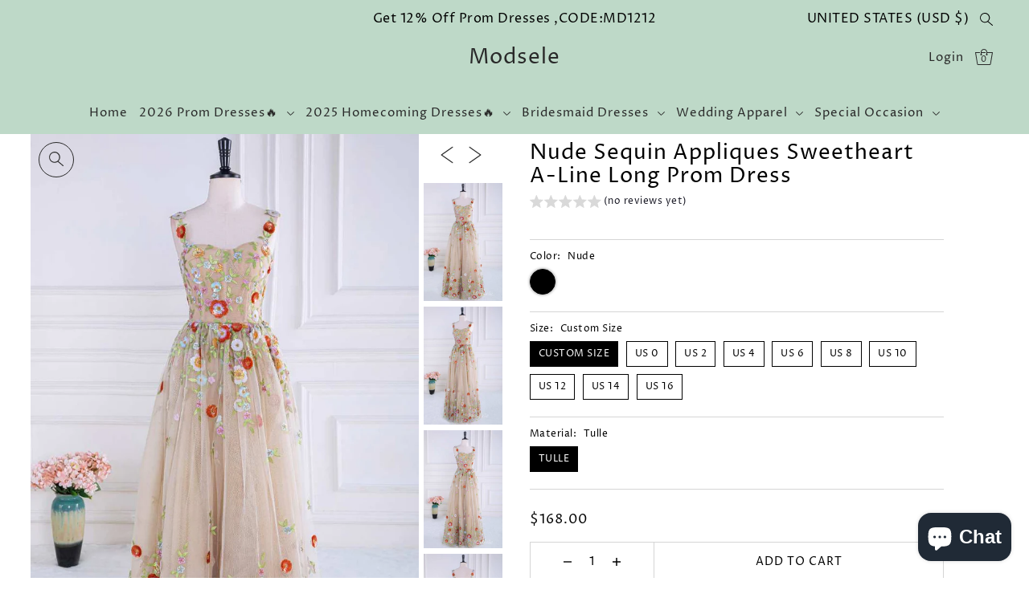

--- FILE ---
content_type: text/html; charset=utf-8
request_url: https://modsele.com/products/nude-sequin-appliques-sweetheart-a-line-long-prom-dress
body_size: 57832
content:
<!DOCTYPE html>
<html class="no-js supports-no-cookies" lang="en">
<head>
  <meta charset="utf-8">
  <meta http-equiv="X-UA-Compatible" content="IE=edge">
  <meta name="viewport" content="width=device-width,initial-scale=1">
  <meta name="theme-color" content="#bed9c8"><link rel="canonical" href="https://modsele.com/products/nude-sequin-appliques-sweetheart-a-line-long-prom-dress"><link rel="preconnect" href="https://cdn.shopify.com" crossorigin><link rel="preconnect" href="https://fonts.shopifycdn.com" crossorigin><!-- Pinterest Tag -->
<script>
!function(e){if(!window.pintrk){window.pintrk = function () {
window.pintrk.queue.push(Array.prototype.slice.call(arguments))};var
  n=window.pintrk;n.queue=[],n.version="3.0";var
  t=document.createElement("script");t.async=!0,t.src=e;var
  r=document.getElementsByTagName("script")[0];
  r.parentNode.insertBefore(t,r)}}("https://s.pinimg.com/ct/core.js");
pintrk('load', '2613212423352', {em: '<user_email_address>'});
pintrk('page');
</script>
<noscript>
<img height="1" width="1" style="display:none;" alt=""
  src="https://ct.pinterest.com/v3/?event=init&tid=2613212423352&pd[em]=<hashed_email_address>&noscript=1" />
</noscript>
<script>
pintrk('track', 'pagevisit', {
event_id: 'eventId0001',
line_items: [
{
product_id: '1414',
product_category: 'default'
}
]
});
</script>


  
<!-- end Pinterest Tag -->



  
<meta name="p:domain_verify" content="dca98a26b7e8bb46f6cc1ac1326ab489"/>
    <!-- Preload onDomain stylesheets and script libraries -->
  <link rel="preload" href="//modsele.com/cdn/shop/t/24/assets/theme.css?v=5510585461525034611722241090" as="style">
  <link rel="preload" href="//modsele.com/cdn/shop/t/24/assets/theme.js?v=29794135920055083771722241090" as="script"><link rel="preload" href="//modsele.com/cdn/shop/t/24/assets/section-main-product.css?v=140347926189064265371722241090" as="style" onload="this.onload=null;this.rel='stylesheet'">
    <noscript><link rel="stylesheet" href="//modsele.com/cdn/shop/t/24/assets/section-main-product.css?v=140347926189064265371722241090"></noscript>
    <link rel="shortcut icon" href="//modsele.com/cdn/shop/files/apple-touch-icon.png?crop=center&height=32&v=1667885832&width=32" type="image/png" />
  

  <title>
    Nude Sequin Appliques Sweetheart A-Line Long Prom Dress
 &ndash; Modsele</title>

  <meta name="description" content="Look dazzling in this nude tulle sweetheart A-line prom dress! Sparkling sequin appliques add subtle glamour to the straps, while the long, dreamy silhouette will make you the star of the show. Ready for a night to remember? Product Details SKU: MD0748 Tulle Fabric Full Length Size: US 0-16. Check our Size Chart to get">

  
<meta property="og:image" content="http://modsele.com/cdn/shop/files/MD0748_2.jpg?v=1701324391&width=1024">
  <meta property="og:image:secure_url" content="https://modsele.com/cdn/shop/files/MD0748_2.jpg?v=1701324391&width=1024">
  <meta property="og:image:width" content="800">
  <meta property="og:image:height" content="1200"><meta property="og:site_name" content="Modsele">


<meta name="twitter:card" content="summary"><meta name="twitter:site" content="@"><meta name="twitter:title" content="Nude Sequin Appliques Sweetheart A-Line Long Prom Dress">
  <meta name="twitter:description" content="
Look dazzling in this nude tulle sweetheart A-line prom dress! Sparkling sequin appliques add subtle glamour to the straps, while the long, dreamy silhouette will make you the star of the show. Ready"><meta name="twitter:card" content="//modsele.com/cdn/shop/files/MD0748_6.jpg?v=1701324391&width=1024">
    <meta name="twitter:image" content="//modsele.com/cdn/shop/files/MD0748_6.jpg?v=1701324391&width=1024"><meta name="twitter:card" content="//modsele.com/cdn/shop/files/MD0748_6.jpg?v=1701324391&width=1024">
    <meta name="twitter:image" content="//modsele.com/cdn/shop/files/MD0748_6.jpg?v=1701324391&width=1024"><meta name="twitter:card" content="//modsele.com/cdn/shop/files/MD0748_6.jpg?v=1701324391&width=1024">
    <meta name="twitter:image" content="//modsele.com/cdn/shop/files/MD0748_6.jpg?v=1701324391&width=1024"><meta name="twitter:card" content="//modsele.com/cdn/shop/files/MD0748_6.jpg?v=1701324391&width=1024">
    <meta name="twitter:image" content="//modsele.com/cdn/shop/files/MD0748_6.jpg?v=1701324391&width=1024"><meta name="twitter:card" content="//modsele.com/cdn/shop/files/MD0748_6.jpg?v=1701324391&width=1024">
    <meta name="twitter:image" content="//modsele.com/cdn/shop/files/MD0748_6.jpg?v=1701324391&width=1024"><meta name="twitter:card" content="//modsele.com/cdn/shop/files/MD0748_6.jpg?v=1701324391&width=1024">
    <meta name="twitter:image" content="//modsele.com/cdn/shop/files/MD0748_6.jpg?v=1701324391&width=1024"><meta name="twitter:card" content="//modsele.com/cdn/shop/files/MD0748_6.jpg?v=1701324391&width=1024">
    <meta name="twitter:image" content="//modsele.com/cdn/shop/files/MD0748_6.jpg?v=1701324391&width=1024"><meta name="twitter:image:width" content="480">
  <meta name="twitter:image:height" content="480">
  
 <script type="application/ld+json">
   {
     "@context": "https://schema.org",
     "@type": "Product",
     "id": "nude-sequin-appliques-sweetheart-a-line-long-prom-dress",
     "url": "//products/nude-sequin-appliques-sweetheart-a-line-long-prom-dress",
     "image": "//modsele.com/cdn/shop/files/MD0748_2.jpg?v=1701324391&width=600",
     "name": "Nude Sequin Appliques Sweetheart A-Line Long Prom Dress",
     "brand": {"@type": "Brand", "name": "Modsele"},
     "description": "
Look dazzling in this nude tulle sweetheart A-line prom dress! Sparkling sequin appliques add subtle glamour to the straps, while the long, dreamy silhouette will make you the star of the show. Ready for a night to remember?
Product Details


SKU: MD0748
Tulle Fabric
Full Length
Size: US 0-16. Check our Size Chart to get your correct size. 
Recommend custom size for plus size.
Free custom size service is available. Email your exact measurements once order is placed. 
Fully lined &amp;amp; Built with bra
Processing time: 10-15 business days. 
If you want to speed up your dress processing time, please put in the link of rush order fee into your shopping cart to check out with the item you want. And email us the date when you need it once the order is placed.

Feel free to contact our customer service: contact@modsele.com if you have any questions. ","sku": "44548867424496","offers": {
       "@type": "Offer",
       "price": "168.00",
       "priceCurrency": "USD",
       "availability": "http://schema.org/InStock",
       "priceValidUntil": "2030-01-01",
       "url": "/products/nude-sequin-appliques-sweetheart-a-line-long-prom-dress"
     }}
 </script>



  <script src="//modsele.com/cdn/shop/t/24/assets/theme.js?v=29794135920055083771722241090" defer></script>

  <script>window.performance && window.performance.mark && window.performance.mark('shopify.content_for_header.start');</script><meta name="google-site-verification" content="_mKP_iH2ZilptSnIVjk9_KN1xxCnvfMxY2Fm9J-qGtI">
<meta id="shopify-digital-wallet" name="shopify-digital-wallet" content="/58028392612/digital_wallets/dialog">
<meta name="shopify-checkout-api-token" content="c7ea826df1bd07d843fd6088367b4456">
<meta id="in-context-paypal-metadata" data-shop-id="58028392612" data-venmo-supported="false" data-environment="production" data-locale="en_US" data-paypal-v4="true" data-currency="USD">
<link rel="alternate" type="application/json+oembed" href="https://modsele.com/products/nude-sequin-appliques-sweetheart-a-line-long-prom-dress.oembed">
<script async="async" src="/checkouts/internal/preloads.js?locale=en-US"></script>
<script id="shopify-features" type="application/json">{"accessToken":"c7ea826df1bd07d843fd6088367b4456","betas":["rich-media-storefront-analytics"],"domain":"modsele.com","predictiveSearch":true,"shopId":58028392612,"locale":"en"}</script>
<script>var Shopify = Shopify || {};
Shopify.shop = "modsele.myshopify.com";
Shopify.locale = "en";
Shopify.currency = {"active":"USD","rate":"1.0"};
Shopify.country = "US";
Shopify.theme = {"name":"Copy of Drop-修改主页0719","id":144641392880,"schema_name":"Drop","schema_version":"3.4.0","theme_store_id":1197,"role":"main"};
Shopify.theme.handle = "null";
Shopify.theme.style = {"id":null,"handle":null};
Shopify.cdnHost = "modsele.com/cdn";
Shopify.routes = Shopify.routes || {};
Shopify.routes.root = "/";</script>
<script type="module">!function(o){(o.Shopify=o.Shopify||{}).modules=!0}(window);</script>
<script>!function(o){function n(){var o=[];function n(){o.push(Array.prototype.slice.apply(arguments))}return n.q=o,n}var t=o.Shopify=o.Shopify||{};t.loadFeatures=n(),t.autoloadFeatures=n()}(window);</script>
<script id="shop-js-analytics" type="application/json">{"pageType":"product"}</script>
<script defer="defer" async type="module" src="//modsele.com/cdn/shopifycloud/shop-js/modules/v2/client.init-shop-cart-sync_BN7fPSNr.en.esm.js"></script>
<script defer="defer" async type="module" src="//modsele.com/cdn/shopifycloud/shop-js/modules/v2/chunk.common_Cbph3Kss.esm.js"></script>
<script defer="defer" async type="module" src="//modsele.com/cdn/shopifycloud/shop-js/modules/v2/chunk.modal_DKumMAJ1.esm.js"></script>
<script type="module">
  await import("//modsele.com/cdn/shopifycloud/shop-js/modules/v2/client.init-shop-cart-sync_BN7fPSNr.en.esm.js");
await import("//modsele.com/cdn/shopifycloud/shop-js/modules/v2/chunk.common_Cbph3Kss.esm.js");
await import("//modsele.com/cdn/shopifycloud/shop-js/modules/v2/chunk.modal_DKumMAJ1.esm.js");

  window.Shopify.SignInWithShop?.initShopCartSync?.({"fedCMEnabled":true,"windoidEnabled":true});

</script>
<script id="__st">var __st={"a":58028392612,"offset":28800,"reqid":"488922c2-26bf-4fd7-be4d-88e9ea0b97de-1769904820","pageurl":"modsele.com\/products\/nude-sequin-appliques-sweetheart-a-line-long-prom-dress","u":"b88588422dfc","p":"product","rtyp":"product","rid":8416858996976};</script>
<script>window.ShopifyPaypalV4VisibilityTracking = true;</script>
<script id="captcha-bootstrap">!function(){'use strict';const t='contact',e='account',n='new_comment',o=[[t,t],['blogs',n],['comments',n],[t,'customer']],c=[[e,'customer_login'],[e,'guest_login'],[e,'recover_customer_password'],[e,'create_customer']],r=t=>t.map((([t,e])=>`form[action*='/${t}']:not([data-nocaptcha='true']) input[name='form_type'][value='${e}']`)).join(','),a=t=>()=>t?[...document.querySelectorAll(t)].map((t=>t.form)):[];function s(){const t=[...o],e=r(t);return a(e)}const i='password',u='form_key',d=['recaptcha-v3-token','g-recaptcha-response','h-captcha-response',i],f=()=>{try{return window.sessionStorage}catch{return}},m='__shopify_v',_=t=>t.elements[u];function p(t,e,n=!1){try{const o=window.sessionStorage,c=JSON.parse(o.getItem(e)),{data:r}=function(t){const{data:e,action:n}=t;return t[m]||n?{data:e,action:n}:{data:t,action:n}}(c);for(const[e,n]of Object.entries(r))t.elements[e]&&(t.elements[e].value=n);n&&o.removeItem(e)}catch(o){console.error('form repopulation failed',{error:o})}}const l='form_type',E='cptcha';function T(t){t.dataset[E]=!0}const w=window,h=w.document,L='Shopify',v='ce_forms',y='captcha';let A=!1;((t,e)=>{const n=(g='f06e6c50-85a8-45c8-87d0-21a2b65856fe',I='https://cdn.shopify.com/shopifycloud/storefront-forms-hcaptcha/ce_storefront_forms_captcha_hcaptcha.v1.5.2.iife.js',D={infoText:'Protected by hCaptcha',privacyText:'Privacy',termsText:'Terms'},(t,e,n)=>{const o=w[L][v],c=o.bindForm;if(c)return c(t,g,e,D).then(n);var r;o.q.push([[t,g,e,D],n]),r=I,A||(h.body.append(Object.assign(h.createElement('script'),{id:'captcha-provider',async:!0,src:r})),A=!0)});var g,I,D;w[L]=w[L]||{},w[L][v]=w[L][v]||{},w[L][v].q=[],w[L][y]=w[L][y]||{},w[L][y].protect=function(t,e){n(t,void 0,e),T(t)},Object.freeze(w[L][y]),function(t,e,n,w,h,L){const[v,y,A,g]=function(t,e,n){const i=e?o:[],u=t?c:[],d=[...i,...u],f=r(d),m=r(i),_=r(d.filter((([t,e])=>n.includes(e))));return[a(f),a(m),a(_),s()]}(w,h,L),I=t=>{const e=t.target;return e instanceof HTMLFormElement?e:e&&e.form},D=t=>v().includes(t);t.addEventListener('submit',(t=>{const e=I(t);if(!e)return;const n=D(e)&&!e.dataset.hcaptchaBound&&!e.dataset.recaptchaBound,o=_(e),c=g().includes(e)&&(!o||!o.value);(n||c)&&t.preventDefault(),c&&!n&&(function(t){try{if(!f())return;!function(t){const e=f();if(!e)return;const n=_(t);if(!n)return;const o=n.value;o&&e.removeItem(o)}(t);const e=Array.from(Array(32),(()=>Math.random().toString(36)[2])).join('');!function(t,e){_(t)||t.append(Object.assign(document.createElement('input'),{type:'hidden',name:u})),t.elements[u].value=e}(t,e),function(t,e){const n=f();if(!n)return;const o=[...t.querySelectorAll(`input[type='${i}']`)].map((({name:t})=>t)),c=[...d,...o],r={};for(const[a,s]of new FormData(t).entries())c.includes(a)||(r[a]=s);n.setItem(e,JSON.stringify({[m]:1,action:t.action,data:r}))}(t,e)}catch(e){console.error('failed to persist form',e)}}(e),e.submit())}));const S=(t,e)=>{t&&!t.dataset[E]&&(n(t,e.some((e=>e===t))),T(t))};for(const o of['focusin','change'])t.addEventListener(o,(t=>{const e=I(t);D(e)&&S(e,y())}));const B=e.get('form_key'),M=e.get(l),P=B&&M;t.addEventListener('DOMContentLoaded',(()=>{const t=y();if(P)for(const e of t)e.elements[l].value===M&&p(e,B);[...new Set([...A(),...v().filter((t=>'true'===t.dataset.shopifyCaptcha))])].forEach((e=>S(e,t)))}))}(h,new URLSearchParams(w.location.search),n,t,e,['guest_login'])})(!0,!0)}();</script>
<script integrity="sha256-4kQ18oKyAcykRKYeNunJcIwy7WH5gtpwJnB7kiuLZ1E=" data-source-attribution="shopify.loadfeatures" defer="defer" src="//modsele.com/cdn/shopifycloud/storefront/assets/storefront/load_feature-a0a9edcb.js" crossorigin="anonymous"></script>
<script data-source-attribution="shopify.dynamic_checkout.dynamic.init">var Shopify=Shopify||{};Shopify.PaymentButton=Shopify.PaymentButton||{isStorefrontPortableWallets:!0,init:function(){window.Shopify.PaymentButton.init=function(){};var t=document.createElement("script");t.src="https://modsele.com/cdn/shopifycloud/portable-wallets/latest/portable-wallets.en.js",t.type="module",document.head.appendChild(t)}};
</script>
<script data-source-attribution="shopify.dynamic_checkout.buyer_consent">
  function portableWalletsHideBuyerConsent(e){var t=document.getElementById("shopify-buyer-consent"),n=document.getElementById("shopify-subscription-policy-button");t&&n&&(t.classList.add("hidden"),t.setAttribute("aria-hidden","true"),n.removeEventListener("click",e))}function portableWalletsShowBuyerConsent(e){var t=document.getElementById("shopify-buyer-consent"),n=document.getElementById("shopify-subscription-policy-button");t&&n&&(t.classList.remove("hidden"),t.removeAttribute("aria-hidden"),n.addEventListener("click",e))}window.Shopify?.PaymentButton&&(window.Shopify.PaymentButton.hideBuyerConsent=portableWalletsHideBuyerConsent,window.Shopify.PaymentButton.showBuyerConsent=portableWalletsShowBuyerConsent);
</script>
<script>
  function portableWalletsCleanup(e){e&&e.src&&console.error("Failed to load portable wallets script "+e.src);var t=document.querySelectorAll("shopify-accelerated-checkout .shopify-payment-button__skeleton, shopify-accelerated-checkout-cart .wallet-cart-button__skeleton"),e=document.getElementById("shopify-buyer-consent");for(let e=0;e<t.length;e++)t[e].remove();e&&e.remove()}function portableWalletsNotLoadedAsModule(e){e instanceof ErrorEvent&&"string"==typeof e.message&&e.message.includes("import.meta")&&"string"==typeof e.filename&&e.filename.includes("portable-wallets")&&(window.removeEventListener("error",portableWalletsNotLoadedAsModule),window.Shopify.PaymentButton.failedToLoad=e,"loading"===document.readyState?document.addEventListener("DOMContentLoaded",window.Shopify.PaymentButton.init):window.Shopify.PaymentButton.init())}window.addEventListener("error",portableWalletsNotLoadedAsModule);
</script>

<script type="module" src="https://modsele.com/cdn/shopifycloud/portable-wallets/latest/portable-wallets.en.js" onError="portableWalletsCleanup(this)" crossorigin="anonymous"></script>
<script nomodule>
  document.addEventListener("DOMContentLoaded", portableWalletsCleanup);
</script>

<link id="shopify-accelerated-checkout-styles" rel="stylesheet" media="screen" href="https://modsele.com/cdn/shopifycloud/portable-wallets/latest/accelerated-checkout-backwards-compat.css" crossorigin="anonymous">
<style id="shopify-accelerated-checkout-cart">
        #shopify-buyer-consent {
  margin-top: 1em;
  display: inline-block;
  width: 100%;
}

#shopify-buyer-consent.hidden {
  display: none;
}

#shopify-subscription-policy-button {
  background: none;
  border: none;
  padding: 0;
  text-decoration: underline;
  font-size: inherit;
  cursor: pointer;
}

#shopify-subscription-policy-button::before {
  box-shadow: none;
}

      </style>

<script>window.performance && window.performance.mark && window.performance.mark('shopify.content_for_header.end');</script>

  

<style data-shopify>

@font-face {
  font-family: "Proza Libre";
  font-weight: 400;
  font-style: normal;
  font-display: swap;
  src: url("//modsele.com/cdn/fonts/proza_libre/prozalibre_n4.f0507b32b728d57643b7359f19cd41165a2ba3ad.woff2") format("woff2"),
       url("//modsele.com/cdn/fonts/proza_libre/prozalibre_n4.11ea93e06205ad0e376283cb5b58368f304c1fe5.woff") format("woff");
}

@font-face {
  font-family: "Proza Libre";
  font-weight: 700;
  font-style: normal;
  font-display: swap;
  src: url("//modsele.com/cdn/fonts/proza_libre/prozalibre_n7.a4b873da99dd2bca5ad03b7668b97daedac66b9a.woff2") format("woff2"),
       url("//modsele.com/cdn/fonts/proza_libre/prozalibre_n7.e08c7938a579a369d1851be2f12eaa0506798338.woff") format("woff");
}

@font-face {
  font-family: "Proza Libre";
  font-weight: 400;
  font-style: italic;
  font-display: swap;
  src: url("//modsele.com/cdn/fonts/proza_libre/prozalibre_i4.fd59a69759c8ff2f0db3fa744a333dc414728870.woff2") format("woff2"),
       url("//modsele.com/cdn/fonts/proza_libre/prozalibre_i4.27b0ea1cb14275c30318a8a91b6ed8f2d59ab056.woff") format("woff");
}

@font-face {
  font-family: "Proza Libre";
  font-weight: 700;
  font-style: italic;
  font-display: swap;
  src: url("//modsele.com/cdn/fonts/proza_libre/prozalibre_i7.c6374bc33ae8094a1daa933f3a6f41a5cdb58779.woff2") format("woff2"),
       url("//modsele.com/cdn/fonts/proza_libre/prozalibre_i7.48a17bbddd232ab00fd7b86753022bd5c8b7128f.woff") format("woff");
}

@font-face {
  font-family: "Proza Libre";
  font-weight: 400;
  font-style: normal;
  font-display: swap;
  src: url("//modsele.com/cdn/fonts/proza_libre/prozalibre_n4.f0507b32b728d57643b7359f19cd41165a2ba3ad.woff2") format("woff2"),
       url("//modsele.com/cdn/fonts/proza_libre/prozalibre_n4.11ea93e06205ad0e376283cb5b58368f304c1fe5.woff") format("woff");
}

@font-face {
  font-family: "Proza Libre";
  font-weight: 400;
  font-style: normal;
  font-display: swap;
  src: url("//modsele.com/cdn/fonts/proza_libre/prozalibre_n4.f0507b32b728d57643b7359f19cd41165a2ba3ad.woff2") format("woff2"),
       url("//modsele.com/cdn/fonts/proza_libre/prozalibre_n4.11ea93e06205ad0e376283cb5b58368f304c1fe5.woff") format("woff");
}

:root {
  --heading-family: "Proza Libre";
  --heading-weight: 400;
  --heading-style: normal;
  --heading-spacing: 1px;
  --heading-align: center;

  --main-family: "Proza Libre";
  --main-weight: 400;
  --main-style: normal;
  --main-spacing: 0.5px;

  --nav-family: "Proza Libre";
  --nav-weight: 400;
  --nav-style: normal;
  --nav-spacing: 1px;
  --nav-transform: unset;

  --font-size: 14px;
  --nav-size: 15px;
  --h1-size: 36px;
  --h2-size: 26px;
  --h3-size: 18px;

  --font-size-sm: calc(14px - 2px);

  --buttons-transform: uppercase;
  --buttons-border-weight: 1px;
  --buttons-corners: 0;
  --buttons-height: 48px;
  --buttons-spacing: 1px;
  --form-border-weight: 1px;

  --slideout-desktop: 550px;
  --slideout-desktop-n: -550px;
  --slideout-mobile: 350px;
  --slideout-mobile-n: -350px;

  --keyboard-focus: #C8C8C8;
  --keyboard-border-style: dashed;
  --keyboard-border-weight: 1px;
  --keyboard-border-offset-weight: -1px;

  --scheme-1-bg: #f1ebdb;
  --scheme-1-text: #292929;
  --scheme-1-hover: #bed9c8;

  --scheme-2-bg: #b38970;
  --scheme-2-text: #f1ebdb;
  --scheme-2-hover: #a56949;

  --scheme-3-bg-light: #ffffff;
  --scheme-3-bg: #f3efec;
  --scheme-3-text: #000000;
  --scheme-3-hover: #000000;

  --background: #ffffff;
  --background-accent: #f7f7f7;
  --background-dark: #cccccc;
  --text-color-light: #333333;
  --text-color: #000000;
  --dotted-color: #d5d5d5;
  --sale-color: #f69f87;
  --sale-color-dark: #ef5328;
  --sale-color-light: #fdebe6;
  --announcement-bg: #bed9c8;
  --announcement-text: #000000;
  --announcement-hover: #292929;
  --header-bg: #bed9c8;
  --header-text: #292929;
  --header-text-over: #ffffff;
  --header-text-over-dark: #cccccc;
  --header-text-over-light: #ffffff;
  --header-hover: #ffffff;
  --button-bg: #000000;
  --button-text: #f1ebdb;
  --button-hover: #646464;
  --secondary-button-bg: #f3efec;
  --secondary-button-text: #292929;
  --secondary-button-hover: #ffffff;
  --directional-bg: #292929;
  --directional-text: #ffffff;
  --directional-hover: #000000;
  --footer-bg: #bed9c8;
  --footer-text: #292929;
  --footer-hover: #f1ebdb;
  --error-msg-dark: #BF3333;
  --error-msg-light: #e7a4a4;
  --success-msg-dark: #556c5a;
  --success-msg-light: #a3b7a7;
  --slideshow-btn-height: 34px;
  --slideshow-btn-width: 34px;
  --masonry-padding: 20px;
  --section-padding: 50px;

  --star-active: rgb(0, 0, 0);
  --star-inactive: rgb(77, 77, 77);

  --countdown-size: 64px;
  --header-height: 0px;
}
.ajax-cart__free-shipping {
  background-color: var(--scheme-1-bg);
  color: var(--scheme-1-text);
}
.ajax-cart__free-shipping p,
.ajax-cart__free-shipping a,
.ajax-cart__free-shipping small,
.ajax-cart__free-shipping span {
  color: var(--scheme-1-text);
}
@media (max-width: 967px) {
  :root {
    --countdown-size: 44px;
  }
}
@media (max-width: 740px) {
  :root {
    --font-size: calc(14px - (14px * 0.15));
    --nav-size: calc(15px - (15px * 0.15));
    --h1-size: calc(36px - (36px * 0.15));
    --h2-size: calc(26px - (26px * 0.15));
    --h3-size: calc(18px - (18px * 0.15));
  }
}
</style>


  <link href="//modsele.com/cdn/shop/t/24/assets/theme.css?v=5510585461525034611722241090" rel="stylesheet" type="text/css" media="all" />
<link rel="preload" as="font" href="//modsele.com/cdn/fonts/proza_libre/prozalibre_n4.f0507b32b728d57643b7359f19cd41165a2ba3ad.woff2" type="font/woff2" crossorigin><link rel="preload" as="font" href="//modsele.com/cdn/fonts/proza_libre/prozalibre_n4.f0507b32b728d57643b7359f19cd41165a2ba3ad.woff2" type="font/woff2" crossorigin><link rel="preload" as="font" href="//modsele.com/cdn/fonts/proza_libre/prozalibre_n4.f0507b32b728d57643b7359f19cd41165a2ba3ad.woff2" type="font/woff2" crossorigin><script>document.documentElement.className = document.documentElement.className.replace('no-js', 'js');</script>

  <!-- Google Tag Manager -->
<script>(function(w,d,s,l,i){w[l]=w[l]||[];w[l].push({'gtm.start':
new Date().getTime(),event:'gtm.js'});var f=d.getElementsByTagName(s)[0],
j=d.createElement(s),dl=l!='dataLayer'?'&l='+l:'';j.async=true;j.src=
'https://www.googletagmanager.com/gtm.js?id='+i+dl;f.parentNode.insertBefore(j,f);
})(window,document,'script','dataLayer','GTM-54NBJW7P');</script>
<!-- End Google Tag Manager -->
<script src="https://cdn.shopify.com/extensions/019c0e24-40de-765e-8c99-0069c49d2787/theme-app-extension-246/assets/alireviews-box.min.js" type="text/javascript" defer="defer"></script>
<script src="https://cdn.shopify.com/extensions/019c0e24-40de-765e-8c99-0069c49d2787/theme-app-extension-246/assets/alireviews-star-rating.min.js" type="text/javascript" defer="defer"></script>
<script src="https://cdn.shopify.com/extensions/e8878072-2f6b-4e89-8082-94b04320908d/inbox-1254/assets/inbox-chat-loader.js" type="text/javascript" defer="defer"></script>
<script src="https://cdn.shopify.com/extensions/019c0e24-40de-765e-8c99-0069c49d2787/theme-app-extension-246/assets/alireviews.min.js" type="text/javascript" defer="defer"></script>
<link href="https://monorail-edge.shopifysvc.com" rel="dns-prefetch">
<script>(function(){if ("sendBeacon" in navigator && "performance" in window) {try {var session_token_from_headers = performance.getEntriesByType('navigation')[0].serverTiming.find(x => x.name == '_s').description;} catch {var session_token_from_headers = undefined;}var session_cookie_matches = document.cookie.match(/_shopify_s=([^;]*)/);var session_token_from_cookie = session_cookie_matches && session_cookie_matches.length === 2 ? session_cookie_matches[1] : "";var session_token = session_token_from_headers || session_token_from_cookie || "";function handle_abandonment_event(e) {var entries = performance.getEntries().filter(function(entry) {return /monorail-edge.shopifysvc.com/.test(entry.name);});if (!window.abandonment_tracked && entries.length === 0) {window.abandonment_tracked = true;var currentMs = Date.now();var navigation_start = performance.timing.navigationStart;var payload = {shop_id: 58028392612,url: window.location.href,navigation_start,duration: currentMs - navigation_start,session_token,page_type: "product"};window.navigator.sendBeacon("https://monorail-edge.shopifysvc.com/v1/produce", JSON.stringify({schema_id: "online_store_buyer_site_abandonment/1.1",payload: payload,metadata: {event_created_at_ms: currentMs,event_sent_at_ms: currentMs}}));}}window.addEventListener('pagehide', handle_abandonment_event);}}());</script>
<script id="web-pixels-manager-setup">(function e(e,d,r,n,o){if(void 0===o&&(o={}),!Boolean(null===(a=null===(i=window.Shopify)||void 0===i?void 0:i.analytics)||void 0===a?void 0:a.replayQueue)){var i,a;window.Shopify=window.Shopify||{};var t=window.Shopify;t.analytics=t.analytics||{};var s=t.analytics;s.replayQueue=[],s.publish=function(e,d,r){return s.replayQueue.push([e,d,r]),!0};try{self.performance.mark("wpm:start")}catch(e){}var l=function(){var e={modern:/Edge?\/(1{2}[4-9]|1[2-9]\d|[2-9]\d{2}|\d{4,})\.\d+(\.\d+|)|Firefox\/(1{2}[4-9]|1[2-9]\d|[2-9]\d{2}|\d{4,})\.\d+(\.\d+|)|Chrom(ium|e)\/(9{2}|\d{3,})\.\d+(\.\d+|)|(Maci|X1{2}).+ Version\/(15\.\d+|(1[6-9]|[2-9]\d|\d{3,})\.\d+)([,.]\d+|)( \(\w+\)|)( Mobile\/\w+|) Safari\/|Chrome.+OPR\/(9{2}|\d{3,})\.\d+\.\d+|(CPU[ +]OS|iPhone[ +]OS|CPU[ +]iPhone|CPU IPhone OS|CPU iPad OS)[ +]+(15[._]\d+|(1[6-9]|[2-9]\d|\d{3,})[._]\d+)([._]\d+|)|Android:?[ /-](13[3-9]|1[4-9]\d|[2-9]\d{2}|\d{4,})(\.\d+|)(\.\d+|)|Android.+Firefox\/(13[5-9]|1[4-9]\d|[2-9]\d{2}|\d{4,})\.\d+(\.\d+|)|Android.+Chrom(ium|e)\/(13[3-9]|1[4-9]\d|[2-9]\d{2}|\d{4,})\.\d+(\.\d+|)|SamsungBrowser\/([2-9]\d|\d{3,})\.\d+/,legacy:/Edge?\/(1[6-9]|[2-9]\d|\d{3,})\.\d+(\.\d+|)|Firefox\/(5[4-9]|[6-9]\d|\d{3,})\.\d+(\.\d+|)|Chrom(ium|e)\/(5[1-9]|[6-9]\d|\d{3,})\.\d+(\.\d+|)([\d.]+$|.*Safari\/(?![\d.]+ Edge\/[\d.]+$))|(Maci|X1{2}).+ Version\/(10\.\d+|(1[1-9]|[2-9]\d|\d{3,})\.\d+)([,.]\d+|)( \(\w+\)|)( Mobile\/\w+|) Safari\/|Chrome.+OPR\/(3[89]|[4-9]\d|\d{3,})\.\d+\.\d+|(CPU[ +]OS|iPhone[ +]OS|CPU[ +]iPhone|CPU IPhone OS|CPU iPad OS)[ +]+(10[._]\d+|(1[1-9]|[2-9]\d|\d{3,})[._]\d+)([._]\d+|)|Android:?[ /-](13[3-9]|1[4-9]\d|[2-9]\d{2}|\d{4,})(\.\d+|)(\.\d+|)|Mobile Safari.+OPR\/([89]\d|\d{3,})\.\d+\.\d+|Android.+Firefox\/(13[5-9]|1[4-9]\d|[2-9]\d{2}|\d{4,})\.\d+(\.\d+|)|Android.+Chrom(ium|e)\/(13[3-9]|1[4-9]\d|[2-9]\d{2}|\d{4,})\.\d+(\.\d+|)|Android.+(UC? ?Browser|UCWEB|U3)[ /]?(15\.([5-9]|\d{2,})|(1[6-9]|[2-9]\d|\d{3,})\.\d+)\.\d+|SamsungBrowser\/(5\.\d+|([6-9]|\d{2,})\.\d+)|Android.+MQ{2}Browser\/(14(\.(9|\d{2,})|)|(1[5-9]|[2-9]\d|\d{3,})(\.\d+|))(\.\d+|)|K[Aa][Ii]OS\/(3\.\d+|([4-9]|\d{2,})\.\d+)(\.\d+|)/},d=e.modern,r=e.legacy,n=navigator.userAgent;return n.match(d)?"modern":n.match(r)?"legacy":"unknown"}(),u="modern"===l?"modern":"legacy",c=(null!=n?n:{modern:"",legacy:""})[u],f=function(e){return[e.baseUrl,"/wpm","/b",e.hashVersion,"modern"===e.buildTarget?"m":"l",".js"].join("")}({baseUrl:d,hashVersion:r,buildTarget:u}),m=function(e){var d=e.version,r=e.bundleTarget,n=e.surface,o=e.pageUrl,i=e.monorailEndpoint;return{emit:function(e){var a=e.status,t=e.errorMsg,s=(new Date).getTime(),l=JSON.stringify({metadata:{event_sent_at_ms:s},events:[{schema_id:"web_pixels_manager_load/3.1",payload:{version:d,bundle_target:r,page_url:o,status:a,surface:n,error_msg:t},metadata:{event_created_at_ms:s}}]});if(!i)return console&&console.warn&&console.warn("[Web Pixels Manager] No Monorail endpoint provided, skipping logging."),!1;try{return self.navigator.sendBeacon.bind(self.navigator)(i,l)}catch(e){}var u=new XMLHttpRequest;try{return u.open("POST",i,!0),u.setRequestHeader("Content-Type","text/plain"),u.send(l),!0}catch(e){return console&&console.warn&&console.warn("[Web Pixels Manager] Got an unhandled error while logging to Monorail."),!1}}}}({version:r,bundleTarget:l,surface:e.surface,pageUrl:self.location.href,monorailEndpoint:e.monorailEndpoint});try{o.browserTarget=l,function(e){var d=e.src,r=e.async,n=void 0===r||r,o=e.onload,i=e.onerror,a=e.sri,t=e.scriptDataAttributes,s=void 0===t?{}:t,l=document.createElement("script"),u=document.querySelector("head"),c=document.querySelector("body");if(l.async=n,l.src=d,a&&(l.integrity=a,l.crossOrigin="anonymous"),s)for(var f in s)if(Object.prototype.hasOwnProperty.call(s,f))try{l.dataset[f]=s[f]}catch(e){}if(o&&l.addEventListener("load",o),i&&l.addEventListener("error",i),u)u.appendChild(l);else{if(!c)throw new Error("Did not find a head or body element to append the script");c.appendChild(l)}}({src:f,async:!0,onload:function(){if(!function(){var e,d;return Boolean(null===(d=null===(e=window.Shopify)||void 0===e?void 0:e.analytics)||void 0===d?void 0:d.initialized)}()){var d=window.webPixelsManager.init(e)||void 0;if(d){var r=window.Shopify.analytics;r.replayQueue.forEach((function(e){var r=e[0],n=e[1],o=e[2];d.publishCustomEvent(r,n,o)})),r.replayQueue=[],r.publish=d.publishCustomEvent,r.visitor=d.visitor,r.initialized=!0}}},onerror:function(){return m.emit({status:"failed",errorMsg:"".concat(f," has failed to load")})},sri:function(e){var d=/^sha384-[A-Za-z0-9+/=]+$/;return"string"==typeof e&&d.test(e)}(c)?c:"",scriptDataAttributes:o}),m.emit({status:"loading"})}catch(e){m.emit({status:"failed",errorMsg:(null==e?void 0:e.message)||"Unknown error"})}}})({shopId: 58028392612,storefrontBaseUrl: "https://modsele.com",extensionsBaseUrl: "https://extensions.shopifycdn.com/cdn/shopifycloud/web-pixels-manager",monorailEndpoint: "https://monorail-edge.shopifysvc.com/unstable/produce_batch",surface: "storefront-renderer",enabledBetaFlags: ["2dca8a86"],webPixelsConfigList: [{"id":"623902960","configuration":"{\"accountID\":\"pinterest-web-pixel-extension\"}","eventPayloadVersion":"v1","runtimeContext":"STRICT","scriptVersion":"ea4868d4fffd91c68bb2980636c5eb13","type":"APP","apiClientId":5594293,"privacyPurposes":["ANALYTICS","MARKETING","SALE_OF_DATA"],"dataSharingAdjustments":{"protectedCustomerApprovalScopes":["read_customer_email","read_customer_name","read_customer_personal_data","read_customer_phone"]}},{"id":"496337136","configuration":"{\"config\":\"{\\\"pixel_id\\\":\\\"G-STZDTJ7Z8L\\\",\\\"target_country\\\":\\\"US\\\",\\\"gtag_events\\\":[{\\\"type\\\":\\\"begin_checkout\\\",\\\"action_label\\\":\\\"G-STZDTJ7Z8L\\\"},{\\\"type\\\":\\\"search\\\",\\\"action_label\\\":\\\"G-STZDTJ7Z8L\\\"},{\\\"type\\\":\\\"view_item\\\",\\\"action_label\\\":[\\\"G-STZDTJ7Z8L\\\",\\\"MC-EP39K1ZWJT\\\"]},{\\\"type\\\":\\\"purchase\\\",\\\"action_label\\\":[\\\"G-STZDTJ7Z8L\\\",\\\"MC-EP39K1ZWJT\\\"]},{\\\"type\\\":\\\"page_view\\\",\\\"action_label\\\":[\\\"G-STZDTJ7Z8L\\\",\\\"MC-EP39K1ZWJT\\\"]},{\\\"type\\\":\\\"add_payment_info\\\",\\\"action_label\\\":\\\"G-STZDTJ7Z8L\\\"},{\\\"type\\\":\\\"add_to_cart\\\",\\\"action_label\\\":\\\"G-STZDTJ7Z8L\\\"}],\\\"enable_monitoring_mode\\\":false}\"}","eventPayloadVersion":"v1","runtimeContext":"OPEN","scriptVersion":"b2a88bafab3e21179ed38636efcd8a93","type":"APP","apiClientId":1780363,"privacyPurposes":[],"dataSharingAdjustments":{"protectedCustomerApprovalScopes":["read_customer_address","read_customer_email","read_customer_name","read_customer_personal_data","read_customer_phone"]}},{"id":"shopify-app-pixel","configuration":"{}","eventPayloadVersion":"v1","runtimeContext":"STRICT","scriptVersion":"0450","apiClientId":"shopify-pixel","type":"APP","privacyPurposes":["ANALYTICS","MARKETING"]},{"id":"shopify-custom-pixel","eventPayloadVersion":"v1","runtimeContext":"LAX","scriptVersion":"0450","apiClientId":"shopify-pixel","type":"CUSTOM","privacyPurposes":["ANALYTICS","MARKETING"]}],isMerchantRequest: false,initData: {"shop":{"name":"Modsele","paymentSettings":{"currencyCode":"USD"},"myshopifyDomain":"modsele.myshopify.com","countryCode":"HK","storefrontUrl":"https:\/\/modsele.com"},"customer":null,"cart":null,"checkout":null,"productVariants":[{"price":{"amount":168.0,"currencyCode":"USD"},"product":{"title":"Nude Sequin Appliques Sweetheart A-Line Long Prom Dress","vendor":"Modsele","id":"8416858996976","untranslatedTitle":"Nude Sequin Appliques Sweetheart A-Line Long Prom Dress","url":"\/products\/nude-sequin-appliques-sweetheart-a-line-long-prom-dress","type":"formal dress"},"id":"44548867424496","image":{"src":"\/\/modsele.com\/cdn\/shop\/files\/MD0748_2.jpg?v=1701324391"},"sku":null,"title":"Nude \/ Custom Size \/ Tulle","untranslatedTitle":"Nude \/ Custom Size \/ Tulle"},{"price":{"amount":168.0,"currencyCode":"USD"},"product":{"title":"Nude Sequin Appliques Sweetheart A-Line Long Prom Dress","vendor":"Modsele","id":"8416858996976","untranslatedTitle":"Nude Sequin Appliques Sweetheart A-Line Long Prom Dress","url":"\/products\/nude-sequin-appliques-sweetheart-a-line-long-prom-dress","type":"formal dress"},"id":"44548867457264","image":{"src":"\/\/modsele.com\/cdn\/shop\/files\/MD0748_2.jpg?v=1701324391"},"sku":null,"title":"Nude \/ US 0 \/ Tulle","untranslatedTitle":"Nude \/ US 0 \/ Tulle"},{"price":{"amount":168.0,"currencyCode":"USD"},"product":{"title":"Nude Sequin Appliques Sweetheart A-Line Long Prom Dress","vendor":"Modsele","id":"8416858996976","untranslatedTitle":"Nude Sequin Appliques Sweetheart A-Line Long Prom Dress","url":"\/products\/nude-sequin-appliques-sweetheart-a-line-long-prom-dress","type":"formal dress"},"id":"44548867490032","image":{"src":"\/\/modsele.com\/cdn\/shop\/files\/MD0748_2.jpg?v=1701324391"},"sku":null,"title":"Nude \/ US 2 \/ Tulle","untranslatedTitle":"Nude \/ US 2 \/ Tulle"},{"price":{"amount":168.0,"currencyCode":"USD"},"product":{"title":"Nude Sequin Appliques Sweetheart A-Line Long Prom Dress","vendor":"Modsele","id":"8416858996976","untranslatedTitle":"Nude Sequin Appliques Sweetheart A-Line Long Prom Dress","url":"\/products\/nude-sequin-appliques-sweetheart-a-line-long-prom-dress","type":"formal dress"},"id":"44548867522800","image":{"src":"\/\/modsele.com\/cdn\/shop\/files\/MD0748_2.jpg?v=1701324391"},"sku":null,"title":"Nude \/ US 4 \/ Tulle","untranslatedTitle":"Nude \/ US 4 \/ Tulle"},{"price":{"amount":168.0,"currencyCode":"USD"},"product":{"title":"Nude Sequin Appliques Sweetheart A-Line Long Prom Dress","vendor":"Modsele","id":"8416858996976","untranslatedTitle":"Nude Sequin Appliques Sweetheart A-Line Long Prom Dress","url":"\/products\/nude-sequin-appliques-sweetheart-a-line-long-prom-dress","type":"formal dress"},"id":"44548867555568","image":{"src":"\/\/modsele.com\/cdn\/shop\/files\/MD0748_2.jpg?v=1701324391"},"sku":null,"title":"Nude \/ US 6 \/ Tulle","untranslatedTitle":"Nude \/ US 6 \/ Tulle"},{"price":{"amount":168.0,"currencyCode":"USD"},"product":{"title":"Nude Sequin Appliques Sweetheart A-Line Long Prom Dress","vendor":"Modsele","id":"8416858996976","untranslatedTitle":"Nude Sequin Appliques Sweetheart A-Line Long Prom Dress","url":"\/products\/nude-sequin-appliques-sweetheart-a-line-long-prom-dress","type":"formal dress"},"id":"44548867588336","image":{"src":"\/\/modsele.com\/cdn\/shop\/files\/MD0748_2.jpg?v=1701324391"},"sku":null,"title":"Nude \/ US 8 \/ Tulle","untranslatedTitle":"Nude \/ US 8 \/ Tulle"},{"price":{"amount":168.0,"currencyCode":"USD"},"product":{"title":"Nude Sequin Appliques Sweetheart A-Line Long Prom Dress","vendor":"Modsele","id":"8416858996976","untranslatedTitle":"Nude Sequin Appliques Sweetheart A-Line Long Prom Dress","url":"\/products\/nude-sequin-appliques-sweetheart-a-line-long-prom-dress","type":"formal dress"},"id":"44548867621104","image":{"src":"\/\/modsele.com\/cdn\/shop\/files\/MD0748_2.jpg?v=1701324391"},"sku":null,"title":"Nude \/ US 10 \/ Tulle","untranslatedTitle":"Nude \/ US 10 \/ Tulle"},{"price":{"amount":168.0,"currencyCode":"USD"},"product":{"title":"Nude Sequin Appliques Sweetheart A-Line Long Prom Dress","vendor":"Modsele","id":"8416858996976","untranslatedTitle":"Nude Sequin Appliques Sweetheart A-Line Long Prom Dress","url":"\/products\/nude-sequin-appliques-sweetheart-a-line-long-prom-dress","type":"formal dress"},"id":"44548867653872","image":{"src":"\/\/modsele.com\/cdn\/shop\/files\/MD0748_2.jpg?v=1701324391"},"sku":null,"title":"Nude \/ US 12 \/ Tulle","untranslatedTitle":"Nude \/ US 12 \/ Tulle"},{"price":{"amount":168.0,"currencyCode":"USD"},"product":{"title":"Nude Sequin Appliques Sweetheart A-Line Long Prom Dress","vendor":"Modsele","id":"8416858996976","untranslatedTitle":"Nude Sequin Appliques Sweetheart A-Line Long Prom Dress","url":"\/products\/nude-sequin-appliques-sweetheart-a-line-long-prom-dress","type":"formal dress"},"id":"44548867686640","image":{"src":"\/\/modsele.com\/cdn\/shop\/files\/MD0748_2.jpg?v=1701324391"},"sku":null,"title":"Nude \/ US 14 \/ Tulle","untranslatedTitle":"Nude \/ US 14 \/ Tulle"},{"price":{"amount":168.0,"currencyCode":"USD"},"product":{"title":"Nude Sequin Appliques Sweetheart A-Line Long Prom Dress","vendor":"Modsele","id":"8416858996976","untranslatedTitle":"Nude Sequin Appliques Sweetheart A-Line Long Prom Dress","url":"\/products\/nude-sequin-appliques-sweetheart-a-line-long-prom-dress","type":"formal dress"},"id":"44548867719408","image":{"src":"\/\/modsele.com\/cdn\/shop\/files\/MD0748_2.jpg?v=1701324391"},"sku":null,"title":"Nude \/ US 16 \/ Tulle","untranslatedTitle":"Nude \/ US 16 \/ Tulle"}],"purchasingCompany":null},},"https://modsele.com/cdn","1d2a099fw23dfb22ep557258f5m7a2edbae",{"modern":"","legacy":""},{"shopId":"58028392612","storefrontBaseUrl":"https:\/\/modsele.com","extensionBaseUrl":"https:\/\/extensions.shopifycdn.com\/cdn\/shopifycloud\/web-pixels-manager","surface":"storefront-renderer","enabledBetaFlags":"[\"2dca8a86\"]","isMerchantRequest":"false","hashVersion":"1d2a099fw23dfb22ep557258f5m7a2edbae","publish":"custom","events":"[[\"page_viewed\",{}],[\"product_viewed\",{\"productVariant\":{\"price\":{\"amount\":168.0,\"currencyCode\":\"USD\"},\"product\":{\"title\":\"Nude Sequin Appliques Sweetheart A-Line Long Prom Dress\",\"vendor\":\"Modsele\",\"id\":\"8416858996976\",\"untranslatedTitle\":\"Nude Sequin Appliques Sweetheart A-Line Long Prom Dress\",\"url\":\"\/products\/nude-sequin-appliques-sweetheart-a-line-long-prom-dress\",\"type\":\"formal dress\"},\"id\":\"44548867424496\",\"image\":{\"src\":\"\/\/modsele.com\/cdn\/shop\/files\/MD0748_2.jpg?v=1701324391\"},\"sku\":null,\"title\":\"Nude \/ Custom Size \/ Tulle\",\"untranslatedTitle\":\"Nude \/ Custom Size \/ Tulle\"}}]]"});</script><script>
  window.ShopifyAnalytics = window.ShopifyAnalytics || {};
  window.ShopifyAnalytics.meta = window.ShopifyAnalytics.meta || {};
  window.ShopifyAnalytics.meta.currency = 'USD';
  var meta = {"product":{"id":8416858996976,"gid":"gid:\/\/shopify\/Product\/8416858996976","vendor":"Modsele","type":"formal dress","handle":"nude-sequin-appliques-sweetheart-a-line-long-prom-dress","variants":[{"id":44548867424496,"price":16800,"name":"Nude Sequin Appliques Sweetheart A-Line Long Prom Dress - Nude \/ Custom Size \/ Tulle","public_title":"Nude \/ Custom Size \/ Tulle","sku":null},{"id":44548867457264,"price":16800,"name":"Nude Sequin Appliques Sweetheart A-Line Long Prom Dress - Nude \/ US 0 \/ Tulle","public_title":"Nude \/ US 0 \/ Tulle","sku":null},{"id":44548867490032,"price":16800,"name":"Nude Sequin Appliques Sweetheart A-Line Long Prom Dress - Nude \/ US 2 \/ Tulle","public_title":"Nude \/ US 2 \/ Tulle","sku":null},{"id":44548867522800,"price":16800,"name":"Nude Sequin Appliques Sweetheart A-Line Long Prom Dress - Nude \/ US 4 \/ Tulle","public_title":"Nude \/ US 4 \/ Tulle","sku":null},{"id":44548867555568,"price":16800,"name":"Nude Sequin Appliques Sweetheart A-Line Long Prom Dress - Nude \/ US 6 \/ Tulle","public_title":"Nude \/ US 6 \/ Tulle","sku":null},{"id":44548867588336,"price":16800,"name":"Nude Sequin Appliques Sweetheart A-Line Long Prom Dress - Nude \/ US 8 \/ Tulle","public_title":"Nude \/ US 8 \/ Tulle","sku":null},{"id":44548867621104,"price":16800,"name":"Nude Sequin Appliques Sweetheart A-Line Long Prom Dress - Nude \/ US 10 \/ Tulle","public_title":"Nude \/ US 10 \/ Tulle","sku":null},{"id":44548867653872,"price":16800,"name":"Nude Sequin Appliques Sweetheart A-Line Long Prom Dress - Nude \/ US 12 \/ Tulle","public_title":"Nude \/ US 12 \/ Tulle","sku":null},{"id":44548867686640,"price":16800,"name":"Nude Sequin Appliques Sweetheart A-Line Long Prom Dress - Nude \/ US 14 \/ Tulle","public_title":"Nude \/ US 14 \/ Tulle","sku":null},{"id":44548867719408,"price":16800,"name":"Nude Sequin Appliques Sweetheart A-Line Long Prom Dress - Nude \/ US 16 \/ Tulle","public_title":"Nude \/ US 16 \/ Tulle","sku":null}],"remote":false},"page":{"pageType":"product","resourceType":"product","resourceId":8416858996976,"requestId":"488922c2-26bf-4fd7-be4d-88e9ea0b97de-1769904820"}};
  for (var attr in meta) {
    window.ShopifyAnalytics.meta[attr] = meta[attr];
  }
</script>
<script class="analytics">
  (function () {
    var customDocumentWrite = function(content) {
      var jquery = null;

      if (window.jQuery) {
        jquery = window.jQuery;
      } else if (window.Checkout && window.Checkout.$) {
        jquery = window.Checkout.$;
      }

      if (jquery) {
        jquery('body').append(content);
      }
    };

    var hasLoggedConversion = function(token) {
      if (token) {
        return document.cookie.indexOf('loggedConversion=' + token) !== -1;
      }
      return false;
    }

    var setCookieIfConversion = function(token) {
      if (token) {
        var twoMonthsFromNow = new Date(Date.now());
        twoMonthsFromNow.setMonth(twoMonthsFromNow.getMonth() + 2);

        document.cookie = 'loggedConversion=' + token + '; expires=' + twoMonthsFromNow;
      }
    }

    var trekkie = window.ShopifyAnalytics.lib = window.trekkie = window.trekkie || [];
    if (trekkie.integrations) {
      return;
    }
    trekkie.methods = [
      'identify',
      'page',
      'ready',
      'track',
      'trackForm',
      'trackLink'
    ];
    trekkie.factory = function(method) {
      return function() {
        var args = Array.prototype.slice.call(arguments);
        args.unshift(method);
        trekkie.push(args);
        return trekkie;
      };
    };
    for (var i = 0; i < trekkie.methods.length; i++) {
      var key = trekkie.methods[i];
      trekkie[key] = trekkie.factory(key);
    }
    trekkie.load = function(config) {
      trekkie.config = config || {};
      trekkie.config.initialDocumentCookie = document.cookie;
      var first = document.getElementsByTagName('script')[0];
      var script = document.createElement('script');
      script.type = 'text/javascript';
      script.onerror = function(e) {
        var scriptFallback = document.createElement('script');
        scriptFallback.type = 'text/javascript';
        scriptFallback.onerror = function(error) {
                var Monorail = {
      produce: function produce(monorailDomain, schemaId, payload) {
        var currentMs = new Date().getTime();
        var event = {
          schema_id: schemaId,
          payload: payload,
          metadata: {
            event_created_at_ms: currentMs,
            event_sent_at_ms: currentMs
          }
        };
        return Monorail.sendRequest("https://" + monorailDomain + "/v1/produce", JSON.stringify(event));
      },
      sendRequest: function sendRequest(endpointUrl, payload) {
        // Try the sendBeacon API
        if (window && window.navigator && typeof window.navigator.sendBeacon === 'function' && typeof window.Blob === 'function' && !Monorail.isIos12()) {
          var blobData = new window.Blob([payload], {
            type: 'text/plain'
          });

          if (window.navigator.sendBeacon(endpointUrl, blobData)) {
            return true;
          } // sendBeacon was not successful

        } // XHR beacon

        var xhr = new XMLHttpRequest();

        try {
          xhr.open('POST', endpointUrl);
          xhr.setRequestHeader('Content-Type', 'text/plain');
          xhr.send(payload);
        } catch (e) {
          console.log(e);
        }

        return false;
      },
      isIos12: function isIos12() {
        return window.navigator.userAgent.lastIndexOf('iPhone; CPU iPhone OS 12_') !== -1 || window.navigator.userAgent.lastIndexOf('iPad; CPU OS 12_') !== -1;
      }
    };
    Monorail.produce('monorail-edge.shopifysvc.com',
      'trekkie_storefront_load_errors/1.1',
      {shop_id: 58028392612,
      theme_id: 144641392880,
      app_name: "storefront",
      context_url: window.location.href,
      source_url: "//modsele.com/cdn/s/trekkie.storefront.c59ea00e0474b293ae6629561379568a2d7c4bba.min.js"});

        };
        scriptFallback.async = true;
        scriptFallback.src = '//modsele.com/cdn/s/trekkie.storefront.c59ea00e0474b293ae6629561379568a2d7c4bba.min.js';
        first.parentNode.insertBefore(scriptFallback, first);
      };
      script.async = true;
      script.src = '//modsele.com/cdn/s/trekkie.storefront.c59ea00e0474b293ae6629561379568a2d7c4bba.min.js';
      first.parentNode.insertBefore(script, first);
    };
    trekkie.load(
      {"Trekkie":{"appName":"storefront","development":false,"defaultAttributes":{"shopId":58028392612,"isMerchantRequest":null,"themeId":144641392880,"themeCityHash":"4839592331677400158","contentLanguage":"en","currency":"USD","eventMetadataId":"dae84870-e9e1-44c9-a8f4-c63ca08937d7"},"isServerSideCookieWritingEnabled":true,"monorailRegion":"shop_domain","enabledBetaFlags":["65f19447","b5387b81"]},"Session Attribution":{},"S2S":{"facebookCapiEnabled":false,"source":"trekkie-storefront-renderer","apiClientId":580111}}
    );

    var loaded = false;
    trekkie.ready(function() {
      if (loaded) return;
      loaded = true;

      window.ShopifyAnalytics.lib = window.trekkie;

      var originalDocumentWrite = document.write;
      document.write = customDocumentWrite;
      try { window.ShopifyAnalytics.merchantGoogleAnalytics.call(this); } catch(error) {};
      document.write = originalDocumentWrite;

      window.ShopifyAnalytics.lib.page(null,{"pageType":"product","resourceType":"product","resourceId":8416858996976,"requestId":"488922c2-26bf-4fd7-be4d-88e9ea0b97de-1769904820","shopifyEmitted":true});

      var match = window.location.pathname.match(/checkouts\/(.+)\/(thank_you|post_purchase)/)
      var token = match? match[1]: undefined;
      if (!hasLoggedConversion(token)) {
        setCookieIfConversion(token);
        window.ShopifyAnalytics.lib.track("Viewed Product",{"currency":"USD","variantId":44548867424496,"productId":8416858996976,"productGid":"gid:\/\/shopify\/Product\/8416858996976","name":"Nude Sequin Appliques Sweetheart A-Line Long Prom Dress - Nude \/ Custom Size \/ Tulle","price":"168.00","sku":null,"brand":"Modsele","variant":"Nude \/ Custom Size \/ Tulle","category":"formal dress","nonInteraction":true,"remote":false},undefined,undefined,{"shopifyEmitted":true});
      window.ShopifyAnalytics.lib.track("monorail:\/\/trekkie_storefront_viewed_product\/1.1",{"currency":"USD","variantId":44548867424496,"productId":8416858996976,"productGid":"gid:\/\/shopify\/Product\/8416858996976","name":"Nude Sequin Appliques Sweetheart A-Line Long Prom Dress - Nude \/ Custom Size \/ Tulle","price":"168.00","sku":null,"brand":"Modsele","variant":"Nude \/ Custom Size \/ Tulle","category":"formal dress","nonInteraction":true,"remote":false,"referer":"https:\/\/modsele.com\/products\/nude-sequin-appliques-sweetheart-a-line-long-prom-dress"});
      }
    });


        var eventsListenerScript = document.createElement('script');
        eventsListenerScript.async = true;
        eventsListenerScript.src = "//modsele.com/cdn/shopifycloud/storefront/assets/shop_events_listener-3da45d37.js";
        document.getElementsByTagName('head')[0].appendChild(eventsListenerScript);

})();</script>
<script
  defer
  src="https://modsele.com/cdn/shopifycloud/perf-kit/shopify-perf-kit-3.1.0.min.js"
  data-application="storefront-renderer"
  data-shop-id="58028392612"
  data-render-region="gcp-us-central1"
  data-page-type="product"
  data-theme-instance-id="144641392880"
  data-theme-name="Drop"
  data-theme-version="3.4.0"
  data-monorail-region="shop_domain"
  data-resource-timing-sampling-rate="10"
  data-shs="true"
  data-shs-beacon="true"
  data-shs-export-with-fetch="true"
  data-shs-logs-sample-rate="1"
  data-shs-beacon-endpoint="https://modsele.com/api/collect"
></script>
</head>

<body id="nude-sequin-appliques-sweetheart-a-line-long-prom-dress"
      class="template-product js-slideout-toggle-wrapper js-modal-toggle-wrapper animation--active animation-type--fade animation-text--active animation-text-type--fade product--loop_simple section-fade-in"><div class="js-slideout-overlay site-overlay"></div>
  <div class="js-modal-overlay site-overlay"></div>

  <aside class="slideout slideout__drawer-left" data-wau-slideout="mobile-navigation" id="slideout-mobile-navigation">
    <div id="shopify-section-mobile-navigation" class="shopify-section">
<link rel="preload" href="//modsele.com/cdn/shop/t/24/assets/section-mobile-navigation.css?v=108102121709639889681722241090" as="style" onload="this.onload=null;this.rel='stylesheet'">
<noscript><link rel="stylesheet" href="//modsele.com/cdn/shop/t/24/assets/section-mobile-navigation.css?v=108102121709639889681722241090"></noscript>
<link rel="preload" href="//modsele.com/cdn/shop/t/24/assets/component-accordions.css?v=40758733350006149661722241090" as="style" onload="this.onload=null;this.rel='stylesheet'">
<noscript><link rel="stylesheet" href="//modsele.com/cdn/shop/t/24/assets/component-accordions.css?v=40758733350006149661722241090"></noscript>
<link rel="preload" href="//modsele.com/cdn/shop/t/24/assets/component-slideouts.css?v=48682832462950893321722241090" as="style" onload="this.onload=null;this.rel='stylesheet'">
<noscript><link rel="stylesheet" href="//modsele.com/cdn/shop/t/24/assets/component-slideouts.css?v=48682832462950893321722241090"></noscript>
<link rel="preload" href="//modsele.com/cdn/shop/t/24/assets/component-modals.css?v=179026747475194314131722241090" as="style" onload="this.onload=null;this.rel='stylesheet'">
<noscript><link rel="stylesheet" href="//modsele.com/cdn/shop/t/24/assets/component-modals.css?v=179026747475194314131722241090"></noscript>
<script src="//modsele.com/cdn/shop/t/24/assets/section-mobile-navigation.js?v=124095938572865575771722241090" defer></script>


<div
  class="mobile-nav__wrapper no-section-animation"
  data-section-id="mobile-navigation"
  data-section-type="mobile-navigation">

  <div class="mobile-nav__mobile-close grid__wrapper narrow pt6">
    <div class="slideout__trigger--close span-12 auto a-right">
      <button class="slideout__trigger-mobile-menu js-slideout-close btn-as-link" data-slideout-direction="left" aria-label="Close navigation" tabindex="0" type="button" name="button">
        <span class="vib-center sm">CLOSE</span>
        
  
    <svg class="icon--drop-close vib-center" version="1.1" xmlns="http://www.w3.org/2000/svg" xmlns:xlink="http://www.w3.org/1999/xlink" x="0px" y="0px"
       height="12px" viewBox="0 0 20 20" xml:space="preserve">
      <g class="hover-fill" fill="var(--scheme-2-text)">
        <polygon points="19.86 1.02 18.84 0 9.93 8.91 1.02 0 0 1.02 8.91 9.93 0 18.84 1.02 19.86 9.93 10.95 18.84 19.86 19.86 18.84 10.95 9.93 19.86 1.02"/>
      </g>
      <style>.mobile-nav__mobile-header .icon--drop-close:hover .hover-fill { fill: var(--scheme-2-hover);}</style>
    </svg>
  








      </button>
    </div>
  </div>

  <div class="mobile-nav__menu-blocks pt6 grid__wrapper narrow">
    
      <div class="mobile-menu__block mobile-menu__search span-12 auto" >
        <form action="/search" method="get">
          <input type="text" name="q" class="search__input" placeholder="Search" />
          
        </form>
        <style>
          .mobile-menu__search input,
          .mobile-menu__search input:focus {
            border: 1px solid var(--scheme-2-text) !important;
            color: var(--scheme-2-text) !important;
          }
          .mobile-menu__search input::placeholder {
            color: var(--scheme-2-text) !important;
          }
        </style>
      </div>
    
<div class="mobile-nav__mobile-menu-wrapper span-12 auto relative">
        <div class="mobile-nav__menu-toggle" style="display: none;">
              <button class="menu-toggle btn-as-link active--menu js-menu-toggle" data-toggle-menu="main-menu" aria-label="Show menu Main menu" >
                Main menu

              </button></div>
        <div class="mobile-nav__mobile-menus js-menu-outer">
          
<div class="mobile-nav__menu-block active--menu js-mobile-menu" data-menu-handle="main-menu" ><ul class="slide-nav__first-level--wrapper nav-slide--active" data-link-parent="main">
                          <li class="slide-nav__first-level--item">
                            <a class="slide-nav__first-level--link mb0 vib-center" href="/">Home</a>
                          </li>
                        

                          <li class="slide-nav__first-level--item">
                            <a class="slide-nav__first-level--link mb0 vib-center" href="/collections/prom-dresses">2026 Prom Dresses🔥</a>
                            <button class="slide-nav__first-level--button dropdown-arrow slide-nav__button vib-center" data-link-trigger="2026-prom-dresses🔥-2" aria-label="2026 Prom Dresses🔥">
                              
  
    <svg class="icon--drop-bold-carrot-right mobile_nav--arrow inactive-arrow mt0 mr0 mb0 ml0" version="1.1" xmlns="http://www.w3.org/2000/svg" xmlns:xlink="http://www.w3.org/1999/xlink" x="0px" y="0px"
       height="12px" viewBox="0 0 13.3 20" xml:space="preserve">
      <g class="hover-fill" fill="var(--scheme-2-text)">
        <path d="M0,2.3L2.5,0l10.8,10L2.5,20L0,17.7L8.3,10L0,2.3z"/>
      </g>
      <style>.slide-nav__button .icon--drop-bold-carrot-right:hover .hover-fill { fill: var(--scheme-2-hover);}</style>
    </svg>
  








                            </button>
                          </li>
                        

                          <li class="slide-nav__first-level--item">
                            <a class="slide-nav__first-level--link mb0 vib-center" href="/collections/homecoming-dresses">2025 Homecoming Dresses🔥</a>
                            <button class="slide-nav__first-level--button dropdown-arrow slide-nav__button vib-center" data-link-trigger="2025-homecoming-dresses🔥-3" aria-label="2025 Homecoming Dresses🔥">
                              
  
    <svg class="icon--drop-bold-carrot-right mobile_nav--arrow inactive-arrow mt0 mr0 mb0 ml0" version="1.1" xmlns="http://www.w3.org/2000/svg" xmlns:xlink="http://www.w3.org/1999/xlink" x="0px" y="0px"
       height="12px" viewBox="0 0 13.3 20" xml:space="preserve">
      <g class="hover-fill" fill="var(--scheme-2-text)">
        <path d="M0,2.3L2.5,0l10.8,10L2.5,20L0,17.7L8.3,10L0,2.3z"/>
      </g>
      <style>.slide-nav__button .icon--drop-bold-carrot-right:hover .hover-fill { fill: var(--scheme-2-hover);}</style>
    </svg>
  








                            </button>
                          </li>
                        

                          <li class="slide-nav__first-level--item">
                            <a class="slide-nav__first-level--link mb0 vib-center" href="/collections/bridesmaid-dresses">Bridesmaid Dresses</a>
                            <button class="slide-nav__first-level--button dropdown-arrow slide-nav__button vib-center" data-link-trigger="bridesmaid-dresses-4" aria-label="Bridesmaid Dresses">
                              
  
    <svg class="icon--drop-bold-carrot-right mobile_nav--arrow inactive-arrow mt0 mr0 mb0 ml0" version="1.1" xmlns="http://www.w3.org/2000/svg" xmlns:xlink="http://www.w3.org/1999/xlink" x="0px" y="0px"
       height="12px" viewBox="0 0 13.3 20" xml:space="preserve">
      <g class="hover-fill" fill="var(--scheme-2-text)">
        <path d="M0,2.3L2.5,0l10.8,10L2.5,20L0,17.7L8.3,10L0,2.3z"/>
      </g>
      <style>.slide-nav__button .icon--drop-bold-carrot-right:hover .hover-fill { fill: var(--scheme-2-hover);}</style>
    </svg>
  








                            </button>
                          </li>
                        

                          <li class="slide-nav__first-level--item">
                            <a class="slide-nav__first-level--link mb0 vib-center" href="/collections/wedding-dresses">Wedding Apparel</a>
                            <button class="slide-nav__first-level--button dropdown-arrow slide-nav__button vib-center" data-link-trigger="wedding-apparel-5" aria-label="Wedding Apparel">
                              
  
    <svg class="icon--drop-bold-carrot-right mobile_nav--arrow inactive-arrow mt0 mr0 mb0 ml0" version="1.1" xmlns="http://www.w3.org/2000/svg" xmlns:xlink="http://www.w3.org/1999/xlink" x="0px" y="0px"
       height="12px" viewBox="0 0 13.3 20" xml:space="preserve">
      <g class="hover-fill" fill="var(--scheme-2-text)">
        <path d="M0,2.3L2.5,0l10.8,10L2.5,20L0,17.7L8.3,10L0,2.3z"/>
      </g>
      <style>.slide-nav__button .icon--drop-bold-carrot-right:hover .hover-fill { fill: var(--scheme-2-hover);}</style>
    </svg>
  








                            </button>
                          </li>
                        

                          <li class="slide-nav__first-level--item">
                            <a class="slide-nav__first-level--link mb0 vib-center" href="/collections">Special Occasion</a>
                            <button class="slide-nav__first-level--button dropdown-arrow slide-nav__button vib-center" data-link-trigger="special-occasion-6" aria-label="Special Occasion">
                              
  
    <svg class="icon--drop-bold-carrot-right mobile_nav--arrow inactive-arrow mt0 mr0 mb0 ml0" version="1.1" xmlns="http://www.w3.org/2000/svg" xmlns:xlink="http://www.w3.org/1999/xlink" x="0px" y="0px"
       height="12px" viewBox="0 0 13.3 20" xml:space="preserve">
      <g class="hover-fill" fill="var(--scheme-2-text)">
        <path d="M0,2.3L2.5,0l10.8,10L2.5,20L0,17.7L8.3,10L0,2.3z"/>
      </g>
      <style>.slide-nav__button .icon--drop-bold-carrot-right:hover .hover-fill { fill: var(--scheme-2-hover);}</style>
    </svg>
  








                            </button>
                          </li>
                        
</ul>
                      

                      
                        <ul class="slide-nav__second-level--wrapper" data-link-parent="2026-prom-dresses🔥-2">
                          <li class="slide-nav__second-level--item">
                            <button class="slide-nav__parent--button dropdown-arrow slide-nav__button vib-center" data-link-trigger="main" aria-label="2026 Prom Dresses🔥">
                              
  
    <svg class="icon--drop-bold-carrot-right mobile_nav--arrow inactive-arrow mt0 mr0 mb0 ml0" version="1.1" xmlns="http://www.w3.org/2000/svg" xmlns:xlink="http://www.w3.org/1999/xlink" x="0px" y="0px"
       height="12px" viewBox="0 0 13.3 20" xml:space="preserve">
      <g class="hover-fill" fill="var(--scheme-2-text)">
        <path d="M0,2.3L2.5,0l10.8,10L2.5,20L0,17.7L8.3,10L0,2.3z"/>
      </g>
      <style>.slide-nav__button .icon--drop-bold-carrot-right:hover .hover-fill { fill: var(--scheme-2-hover);}</style>
    </svg>
  








                            </button>
                            <a class="slide-nav__parent--link mb0 vib-center" href="/collections/prom-dresses">2026 Prom Dresses🔥</a>
                          </li>
                          
                            
                              <li class="slide-nav__second-level--item">
                                <a class="slide-nav__second-level--link mb0" href="/collections/prom-dresses">All Prom Dresses</a>
                              </li>
                            
                          
                            
                              <li class="slide-nav__second-level--item">
                                <a class="slide-nav__second-level--link mb0" href="/collections/new-arrival-prom-dresses">New Arrivals🔥</a>
                              </li>
                            
                          
                            
                              <li class="slide-nav__second-level--item">
                                <a class="slide-nav__second-level--link mb0" href="/collections/best-selling-prom-dresses">Best Sellers🔥</a>
                              </li>
                            
                          
                            
                              <li class="slide-nav__second-level--item">
                                <a class="slide-nav__second-level--link mb0 vib-center" href="/collections/prom-dresses">Style</a>
                                <button class="slide-nav__second-level--button dropdown-arrow vib-center slide-nav__button" data-link-trigger="style-2" aria-label="Style">
                                  
  
    <svg class="icon--drop-bold-carrot-right mobile_nav--arrow inactive-arrow mt0 mr0 mb0 ml0" version="1.1" xmlns="http://www.w3.org/2000/svg" xmlns:xlink="http://www.w3.org/1999/xlink" x="0px" y="0px"
       height="12px" viewBox="0 0 13.3 20" xml:space="preserve">
      <g class="hover-fill" fill="var(--scheme-2-text)">
        <path d="M0,2.3L2.5,0l10.8,10L2.5,20L0,17.7L8.3,10L0,2.3z"/>
      </g>
      <style>.slide-nav__button .icon--drop-bold-carrot-right:hover .hover-fill { fill: var(--scheme-2-hover);}</style>
    </svg>
  








                                </button>
                              </li>
                            
                          
                            
                              <li class="slide-nav__second-level--item">
                                <a class="slide-nav__second-level--link mb0 vib-center" href="/collections/prom-dresses">Fabric</a>
                                <button class="slide-nav__second-level--button dropdown-arrow vib-center slide-nav__button" data-link-trigger="fabric-2" aria-label="Fabric">
                                  
  
    <svg class="icon--drop-bold-carrot-right mobile_nav--arrow inactive-arrow mt0 mr0 mb0 ml0" version="1.1" xmlns="http://www.w3.org/2000/svg" xmlns:xlink="http://www.w3.org/1999/xlink" x="0px" y="0px"
       height="12px" viewBox="0 0 13.3 20" xml:space="preserve">
      <g class="hover-fill" fill="var(--scheme-2-text)">
        <path d="M0,2.3L2.5,0l10.8,10L2.5,20L0,17.7L8.3,10L0,2.3z"/>
      </g>
      <style>.slide-nav__button .icon--drop-bold-carrot-right:hover .hover-fill { fill: var(--scheme-2-hover);}</style>
    </svg>
  








                                </button>
                              </li>
                            
                          
                            
                              <li class="slide-nav__second-level--item">
                                <a class="slide-nav__second-level--link mb0 vib-center" href="/collections/prom-dresses">Neckline</a>
                                <button class="slide-nav__second-level--button dropdown-arrow vib-center slide-nav__button" data-link-trigger="neckline-2" aria-label="Neckline">
                                  
  
    <svg class="icon--drop-bold-carrot-right mobile_nav--arrow inactive-arrow mt0 mr0 mb0 ml0" version="1.1" xmlns="http://www.w3.org/2000/svg" xmlns:xlink="http://www.w3.org/1999/xlink" x="0px" y="0px"
       height="12px" viewBox="0 0 13.3 20" xml:space="preserve">
      <g class="hover-fill" fill="var(--scheme-2-text)">
        <path d="M0,2.3L2.5,0l10.8,10L2.5,20L0,17.7L8.3,10L0,2.3z"/>
      </g>
      <style>.slide-nav__button .icon--drop-bold-carrot-right:hover .hover-fill { fill: var(--scheme-2-hover);}</style>
    </svg>
  








                                </button>
                              </li>
                            
                          
                        </ul>
                      

                      
                        <ul class="slide-nav__second-level--wrapper" data-link-parent="2025-homecoming-dresses🔥-3">
                          <li class="slide-nav__second-level--item">
                            <button class="slide-nav__parent--button dropdown-arrow slide-nav__button vib-center" data-link-trigger="main" aria-label="2025 Homecoming Dresses🔥">
                              
  
    <svg class="icon--drop-bold-carrot-right mobile_nav--arrow inactive-arrow mt0 mr0 mb0 ml0" version="1.1" xmlns="http://www.w3.org/2000/svg" xmlns:xlink="http://www.w3.org/1999/xlink" x="0px" y="0px"
       height="12px" viewBox="0 0 13.3 20" xml:space="preserve">
      <g class="hover-fill" fill="var(--scheme-2-text)">
        <path d="M0,2.3L2.5,0l10.8,10L2.5,20L0,17.7L8.3,10L0,2.3z"/>
      </g>
      <style>.slide-nav__button .icon--drop-bold-carrot-right:hover .hover-fill { fill: var(--scheme-2-hover);}</style>
    </svg>
  








                            </button>
                            <a class="slide-nav__parent--link mb0 vib-center" href="/collections/homecoming-dresses">2025 Homecoming Dresses🔥</a>
                          </li>
                          
                            
                              <li class="slide-nav__second-level--item">
                                <a class="slide-nav__second-level--link mb0" href="/collections/homecoming-dresses">All Homecoming Dresses</a>
                              </li>
                            
                          
                            
                              <li class="slide-nav__second-level--item">
                                <a class="slide-nav__second-level--link mb0" href="/collections/under-99-hoco-dress">Under $99 HOCO DRESS</a>
                              </li>
                            
                          
                            
                              <li class="slide-nav__second-level--item">
                                <a class="slide-nav__second-level--link mb0" href="/collections/best-selling-hoco-dresses">Best Sellers🔥</a>
                              </li>
                            
                          
                            
                              <li class="slide-nav__second-level--item">
                                <a class="slide-nav__second-level--link mb0 vib-center" href="/collections/homecoming-dresses">Style</a>
                                <button class="slide-nav__second-level--button dropdown-arrow vib-center slide-nav__button" data-link-trigger="style-3" aria-label="Style">
                                  
  
    <svg class="icon--drop-bold-carrot-right mobile_nav--arrow inactive-arrow mt0 mr0 mb0 ml0" version="1.1" xmlns="http://www.w3.org/2000/svg" xmlns:xlink="http://www.w3.org/1999/xlink" x="0px" y="0px"
       height="12px" viewBox="0 0 13.3 20" xml:space="preserve">
      <g class="hover-fill" fill="var(--scheme-2-text)">
        <path d="M0,2.3L2.5,0l10.8,10L2.5,20L0,17.7L8.3,10L0,2.3z"/>
      </g>
      <style>.slide-nav__button .icon--drop-bold-carrot-right:hover .hover-fill { fill: var(--scheme-2-hover);}</style>
    </svg>
  








                                </button>
                              </li>
                            
                          
                            
                              <li class="slide-nav__second-level--item">
                                <a class="slide-nav__second-level--link mb0 vib-center" href="/collections/homecoming-dresses">Fabric</a>
                                <button class="slide-nav__second-level--button dropdown-arrow vib-center slide-nav__button" data-link-trigger="fabric-3" aria-label="Fabric">
                                  
  
    <svg class="icon--drop-bold-carrot-right mobile_nav--arrow inactive-arrow mt0 mr0 mb0 ml0" version="1.1" xmlns="http://www.w3.org/2000/svg" xmlns:xlink="http://www.w3.org/1999/xlink" x="0px" y="0px"
       height="12px" viewBox="0 0 13.3 20" xml:space="preserve">
      <g class="hover-fill" fill="var(--scheme-2-text)">
        <path d="M0,2.3L2.5,0l10.8,10L2.5,20L0,17.7L8.3,10L0,2.3z"/>
      </g>
      <style>.slide-nav__button .icon--drop-bold-carrot-right:hover .hover-fill { fill: var(--scheme-2-hover);}</style>
    </svg>
  








                                </button>
                              </li>
                            
                          
                            
                              <li class="slide-nav__second-level--item">
                                <a class="slide-nav__second-level--link mb0 vib-center" href="/collections/homecoming-dresses">Neckline</a>
                                <button class="slide-nav__second-level--button dropdown-arrow vib-center slide-nav__button" data-link-trigger="neckline-3" aria-label="Neckline">
                                  
  
    <svg class="icon--drop-bold-carrot-right mobile_nav--arrow inactive-arrow mt0 mr0 mb0 ml0" version="1.1" xmlns="http://www.w3.org/2000/svg" xmlns:xlink="http://www.w3.org/1999/xlink" x="0px" y="0px"
       height="12px" viewBox="0 0 13.3 20" xml:space="preserve">
      <g class="hover-fill" fill="var(--scheme-2-text)">
        <path d="M0,2.3L2.5,0l10.8,10L2.5,20L0,17.7L8.3,10L0,2.3z"/>
      </g>
      <style>.slide-nav__button .icon--drop-bold-carrot-right:hover .hover-fill { fill: var(--scheme-2-hover);}</style>
    </svg>
  








                                </button>
                              </li>
                            
                          
                        </ul>
                      

                      
                        <ul class="slide-nav__second-level--wrapper" data-link-parent="bridesmaid-dresses-4">
                          <li class="slide-nav__second-level--item">
                            <button class="slide-nav__parent--button dropdown-arrow slide-nav__button vib-center" data-link-trigger="main" aria-label="Bridesmaid Dresses">
                              
  
    <svg class="icon--drop-bold-carrot-right mobile_nav--arrow inactive-arrow mt0 mr0 mb0 ml0" version="1.1" xmlns="http://www.w3.org/2000/svg" xmlns:xlink="http://www.w3.org/1999/xlink" x="0px" y="0px"
       height="12px" viewBox="0 0 13.3 20" xml:space="preserve">
      <g class="hover-fill" fill="var(--scheme-2-text)">
        <path d="M0,2.3L2.5,0l10.8,10L2.5,20L0,17.7L8.3,10L0,2.3z"/>
      </g>
      <style>.slide-nav__button .icon--drop-bold-carrot-right:hover .hover-fill { fill: var(--scheme-2-hover);}</style>
    </svg>
  








                            </button>
                            <a class="slide-nav__parent--link mb0 vib-center" href="/collections/bridesmaid-dresses">Bridesmaid Dresses</a>
                          </li>
                          
                            
                              <li class="slide-nav__second-level--item">
                                <a class="slide-nav__second-level--link mb0 vib-center" href="/collections/bridesmaid-dresses">Shop By Trend</a>
                                <button class="slide-nav__second-level--button dropdown-arrow vib-center slide-nav__button" data-link-trigger="shop-by-trend-4" aria-label="Shop By Trend">
                                  
  
    <svg class="icon--drop-bold-carrot-right mobile_nav--arrow inactive-arrow mt0 mr0 mb0 ml0" version="1.1" xmlns="http://www.w3.org/2000/svg" xmlns:xlink="http://www.w3.org/1999/xlink" x="0px" y="0px"
       height="12px" viewBox="0 0 13.3 20" xml:space="preserve">
      <g class="hover-fill" fill="var(--scheme-2-text)">
        <path d="M0,2.3L2.5,0l10.8,10L2.5,20L0,17.7L8.3,10L0,2.3z"/>
      </g>
      <style>.slide-nav__button .icon--drop-bold-carrot-right:hover .hover-fill { fill: var(--scheme-2-hover);}</style>
    </svg>
  








                                </button>
                              </li>
                            
                          
                            
                              <li class="slide-nav__second-level--item">
                                <a class="slide-nav__second-level--link mb0 vib-center" href="/collections/bridesmaid-dresses">Shop By Fabric</a>
                                <button class="slide-nav__second-level--button dropdown-arrow vib-center slide-nav__button" data-link-trigger="shop-by-fabric-4" aria-label="Shop By Fabric">
                                  
  
    <svg class="icon--drop-bold-carrot-right mobile_nav--arrow inactive-arrow mt0 mr0 mb0 ml0" version="1.1" xmlns="http://www.w3.org/2000/svg" xmlns:xlink="http://www.w3.org/1999/xlink" x="0px" y="0px"
       height="12px" viewBox="0 0 13.3 20" xml:space="preserve">
      <g class="hover-fill" fill="var(--scheme-2-text)">
        <path d="M0,2.3L2.5,0l10.8,10L2.5,20L0,17.7L8.3,10L0,2.3z"/>
      </g>
      <style>.slide-nav__button .icon--drop-bold-carrot-right:hover .hover-fill { fill: var(--scheme-2-hover);}</style>
    </svg>
  








                                </button>
                              </li>
                            
                          
                            
                              <li class="slide-nav__second-level--item">
                                <a class="slide-nav__second-level--link mb0 vib-center" href="/collections/bridesmaid-dresses">Shop By Color</a>
                                <button class="slide-nav__second-level--button dropdown-arrow vib-center slide-nav__button" data-link-trigger="shop-by-color-4" aria-label="Shop By Color">
                                  
  
    <svg class="icon--drop-bold-carrot-right mobile_nav--arrow inactive-arrow mt0 mr0 mb0 ml0" version="1.1" xmlns="http://www.w3.org/2000/svg" xmlns:xlink="http://www.w3.org/1999/xlink" x="0px" y="0px"
       height="12px" viewBox="0 0 13.3 20" xml:space="preserve">
      <g class="hover-fill" fill="var(--scheme-2-text)">
        <path d="M0,2.3L2.5,0l10.8,10L2.5,20L0,17.7L8.3,10L0,2.3z"/>
      </g>
      <style>.slide-nav__button .icon--drop-bold-carrot-right:hover .hover-fill { fill: var(--scheme-2-hover);}</style>
    </svg>
  








                                </button>
                              </li>
                            
                          
                        </ul>
                      

                      
                        <ul class="slide-nav__second-level--wrapper" data-link-parent="wedding-apparel-5">
                          <li class="slide-nav__second-level--item">
                            <button class="slide-nav__parent--button dropdown-arrow slide-nav__button vib-center" data-link-trigger="main" aria-label="Wedding Apparel">
                              
  
    <svg class="icon--drop-bold-carrot-right mobile_nav--arrow inactive-arrow mt0 mr0 mb0 ml0" version="1.1" xmlns="http://www.w3.org/2000/svg" xmlns:xlink="http://www.w3.org/1999/xlink" x="0px" y="0px"
       height="12px" viewBox="0 0 13.3 20" xml:space="preserve">
      <g class="hover-fill" fill="var(--scheme-2-text)">
        <path d="M0,2.3L2.5,0l10.8,10L2.5,20L0,17.7L8.3,10L0,2.3z"/>
      </g>
      <style>.slide-nav__button .icon--drop-bold-carrot-right:hover .hover-fill { fill: var(--scheme-2-hover);}</style>
    </svg>
  








                            </button>
                            <a class="slide-nav__parent--link mb0 vib-center" href="/collections/wedding-dresses">Wedding Apparel</a>
                          </li>
                          
                            
                              <li class="slide-nav__second-level--item">
                                <a class="slide-nav__second-level--link mb0 vib-center" href="/collections/wedding-dresses">Wedding Dresses</a>
                                <button class="slide-nav__second-level--button dropdown-arrow vib-center slide-nav__button" data-link-trigger="wedding-dresses-5" aria-label="Wedding Dresses">
                                  
  
    <svg class="icon--drop-bold-carrot-right mobile_nav--arrow inactive-arrow mt0 mr0 mb0 ml0" version="1.1" xmlns="http://www.w3.org/2000/svg" xmlns:xlink="http://www.w3.org/1999/xlink" x="0px" y="0px"
       height="12px" viewBox="0 0 13.3 20" xml:space="preserve">
      <g class="hover-fill" fill="var(--scheme-2-text)">
        <path d="M0,2.3L2.5,0l10.8,10L2.5,20L0,17.7L8.3,10L0,2.3z"/>
      </g>
      <style>.slide-nav__button .icon--drop-bold-carrot-right:hover .hover-fill { fill: var(--scheme-2-hover);}</style>
    </svg>
  








                                </button>
                              </li>
                            
                          
                            
                              <li class="slide-nav__second-level--item">
                                <a class="slide-nav__second-level--link mb0 vib-center" href="/collections/bridesmaid-dresses">Bridesmaid Dresses</a>
                                <button class="slide-nav__second-level--button dropdown-arrow vib-center slide-nav__button" data-link-trigger="bridesmaid-dresses-5" aria-label="Bridesmaid Dresses">
                                  
  
    <svg class="icon--drop-bold-carrot-right mobile_nav--arrow inactive-arrow mt0 mr0 mb0 ml0" version="1.1" xmlns="http://www.w3.org/2000/svg" xmlns:xlink="http://www.w3.org/1999/xlink" x="0px" y="0px"
       height="12px" viewBox="0 0 13.3 20" xml:space="preserve">
      <g class="hover-fill" fill="var(--scheme-2-text)">
        <path d="M0,2.3L2.5,0l10.8,10L2.5,20L0,17.7L8.3,10L0,2.3z"/>
      </g>
      <style>.slide-nav__button .icon--drop-bold-carrot-right:hover .hover-fill { fill: var(--scheme-2-hover);}</style>
    </svg>
  








                                </button>
                              </li>
                            
                          
                            
                              <li class="slide-nav__second-level--item">
                                <a class="slide-nav__second-level--link mb0 vib-center" href="/collections/flower-girl-dresses">Flower Girl Dresses</a>
                                <button class="slide-nav__second-level--button dropdown-arrow vib-center slide-nav__button" data-link-trigger="flower-girl-dresses-5" aria-label="Flower Girl Dresses">
                                  
  
    <svg class="icon--drop-bold-carrot-right mobile_nav--arrow inactive-arrow mt0 mr0 mb0 ml0" version="1.1" xmlns="http://www.w3.org/2000/svg" xmlns:xlink="http://www.w3.org/1999/xlink" x="0px" y="0px"
       height="12px" viewBox="0 0 13.3 20" xml:space="preserve">
      <g class="hover-fill" fill="var(--scheme-2-text)">
        <path d="M0,2.3L2.5,0l10.8,10L2.5,20L0,17.7L8.3,10L0,2.3z"/>
      </g>
      <style>.slide-nav__button .icon--drop-bold-carrot-right:hover .hover-fill { fill: var(--scheme-2-hover);}</style>
    </svg>
  








                                </button>
                              </li>
                            
                          
                        </ul>
                      

                      
                        <ul class="slide-nav__second-level--wrapper" data-link-parent="special-occasion-6">
                          <li class="slide-nav__second-level--item">
                            <button class="slide-nav__parent--button dropdown-arrow slide-nav__button vib-center" data-link-trigger="main" aria-label="Special Occasion">
                              
  
    <svg class="icon--drop-bold-carrot-right mobile_nav--arrow inactive-arrow mt0 mr0 mb0 ml0" version="1.1" xmlns="http://www.w3.org/2000/svg" xmlns:xlink="http://www.w3.org/1999/xlink" x="0px" y="0px"
       height="12px" viewBox="0 0 13.3 20" xml:space="preserve">
      <g class="hover-fill" fill="var(--scheme-2-text)">
        <path d="M0,2.3L2.5,0l10.8,10L2.5,20L0,17.7L8.3,10L0,2.3z"/>
      </g>
      <style>.slide-nav__button .icon--drop-bold-carrot-right:hover .hover-fill { fill: var(--scheme-2-hover);}</style>
    </svg>
  








                            </button>
                            <a class="slide-nav__parent--link mb0 vib-center" href="/collections">Special Occasion</a>
                          </li>
                          
                            
                              <li class="slide-nav__second-level--item">
                                <a class="slide-nav__second-level--link mb0" href="/collections/vintage-dresses">Vintage Dresses</a>
                              </li>
                            
                          
                            
                              <li class="slide-nav__second-level--item">
                                <a class="slide-nav__second-level--link mb0" href="/collections/evening-dresses">Evening Dresses</a>
                              </li>
                            
                          
                            
                              <li class="slide-nav__second-level--item">
                                <a class="slide-nav__second-level--link mb0" href="/collections/party-dresses">Party Dresses</a>
                              </li>
                            
                          
                            
                              <li class="slide-nav__second-level--item">
                                <a class="slide-nav__second-level--link mb0" href="/collections/girl-pageant-dresses">Girl Pageant Dresses</a>
                              </li>
                            
                          
                            
                              <li class="slide-nav__second-level--item">
                                <a class="slide-nav__second-level--link mb0" href="/collections/quinceanera-dresses">Quinceanera Dresses</a>
                              </li>
                            
                          
                        </ul>
                      

                      

                      
                        
                      
                        
                      
                        
                      
                        
                          <ul class="slide-nav__third-level--wrapper" data-link-parent="style-2">
                            <li class="slide-nav__second-level--item">
                              <button class="slide-nav__parent--button dropdown-arrow slide-nav__button vib-center" data-link-trigger="2026-prom-dresses🔥-2" aria-label="Style">
                                
  
    <svg class="icon--drop-bold-carrot-right mobile_nav--arrow inactive-arrow mt0 mr0 mb0 ml0" version="1.1" xmlns="http://www.w3.org/2000/svg" xmlns:xlink="http://www.w3.org/1999/xlink" x="0px" y="0px"
       height="12px" viewBox="0 0 13.3 20" xml:space="preserve">
      <g class="hover-fill" fill="var(--scheme-2-text)">
        <path d="M0,2.3L2.5,0l10.8,10L2.5,20L0,17.7L8.3,10L0,2.3z"/>
      </g>
      <style>.slide-nav__button .icon--drop-bold-carrot-right:hover .hover-fill { fill: var(--scheme-2-hover);}</style>
    </svg>
  








                              </button>
                              <a class="slide-nav__parent--link mb0 vib-center" href="/collections/prom-dresses">Style</a>
                            </li>
                            
                              <li class="slide-nav__third-level--item">
                                <a class="slide-nav__third-level--link mb0" href="/collections/ruffle-prom-dress">Ruffle🔥</a>
                              </li>
                            
                              <li class="slide-nav__third-level--item">
                                <a class="slide-nav__third-level--link mb0" href="/collections/a-line-prom-dresses">A-Line</a>
                              </li>
                            
                              <li class="slide-nav__third-level--item">
                                <a class="slide-nav__third-level--link mb0" href="/collections/mermaid-prom-dresses">Mermaid </a>
                              </li>
                            
                              <li class="slide-nav__third-level--item">
                                <a class="slide-nav__third-level--link mb0" href="/collections/feather-prom-dresses">Feather</a>
                              </li>
                            
                              <li class="slide-nav__third-level--item">
                                <a class="slide-nav__third-level--link mb0" href="/collections/floral-prom-dress">Floral</a>
                              </li>
                            
                              <li class="slide-nav__third-level--item">
                                <a class="slide-nav__third-level--link mb0" href="/collections/two-piece-prom-dresses">Two-Piece</a>
                              </li>
                            
                              <li class="slide-nav__third-level--item">
                                <a class="slide-nav__third-level--link mb0" href="/collections/high-low-prom-dresses">High-Low</a>
                              </li>
                            

                          </ul>
                        
                      
                        
                          <ul class="slide-nav__third-level--wrapper" data-link-parent="fabric-2">
                            <li class="slide-nav__second-level--item">
                              <button class="slide-nav__parent--button dropdown-arrow slide-nav__button vib-center" data-link-trigger="2026-prom-dresses🔥-2" aria-label="Fabric">
                                
  
    <svg class="icon--drop-bold-carrot-right mobile_nav--arrow inactive-arrow mt0 mr0 mb0 ml0" version="1.1" xmlns="http://www.w3.org/2000/svg" xmlns:xlink="http://www.w3.org/1999/xlink" x="0px" y="0px"
       height="12px" viewBox="0 0 13.3 20" xml:space="preserve">
      <g class="hover-fill" fill="var(--scheme-2-text)">
        <path d="M0,2.3L2.5,0l10.8,10L2.5,20L0,17.7L8.3,10L0,2.3z"/>
      </g>
      <style>.slide-nav__button .icon--drop-bold-carrot-right:hover .hover-fill { fill: var(--scheme-2-hover);}</style>
    </svg>
  








                              </button>
                              <a class="slide-nav__parent--link mb0 vib-center" href="/collections/prom-dresses">Fabric</a>
                            </li>
                            
                              <li class="slide-nav__third-level--item">
                                <a class="slide-nav__third-level--link mb0" href="/collections/sequin-prom-dresses-1">Sequin </a>
                              </li>
                            
                              <li class="slide-nav__third-level--item">
                                <a class="slide-nav__third-level--link mb0" href="/collections/tulle-prom-dresses">Tulle</a>
                              </li>
                            
                              <li class="slide-nav__third-level--item">
                                <a class="slide-nav__third-level--link mb0" href="/collections/beaded-prom-dresses">Beaded </a>
                              </li>
                            
                              <li class="slide-nav__third-level--item">
                                <a class="slide-nav__third-level--link mb0" href="/collections/satin-prom-dresses">Satin</a>
                              </li>
                            
                              <li class="slide-nav__third-level--item">
                                <a class="slide-nav__third-level--link mb0" href="/collections/lace-prom-dresses">Lace</a>
                              </li>
                            
                              <li class="slide-nav__third-level--item">
                                <a class="slide-nav__third-level--link mb0" href="/collections/chiffon-prom-dresses">Chiffon</a>
                              </li>
                            
                              <li class="slide-nav__third-level--item">
                                <a class="slide-nav__third-level--link mb0" href="/collections/prom-dresses-with-mirroes">Mirrors</a>
                              </li>
                            
                              <li class="slide-nav__third-level--item">
                                <a class="slide-nav__third-level--link mb0" href="/collections/spandex-prom-dresses">Spandex</a>
                              </li>
                            
                              <li class="slide-nav__third-level--item">
                                <a class="slide-nav__third-level--link mb0" href="/collections/velvet-prom-dresses">Velvet </a>
                              </li>
                            

                          </ul>
                        
                      
                        
                          <ul class="slide-nav__third-level--wrapper" data-link-parent="neckline-2">
                            <li class="slide-nav__second-level--item">
                              <button class="slide-nav__parent--button dropdown-arrow slide-nav__button vib-center" data-link-trigger="2026-prom-dresses🔥-2" aria-label="Neckline">
                                
  
    <svg class="icon--drop-bold-carrot-right mobile_nav--arrow inactive-arrow mt0 mr0 mb0 ml0" version="1.1" xmlns="http://www.w3.org/2000/svg" xmlns:xlink="http://www.w3.org/1999/xlink" x="0px" y="0px"
       height="12px" viewBox="0 0 13.3 20" xml:space="preserve">
      <g class="hover-fill" fill="var(--scheme-2-text)">
        <path d="M0,2.3L2.5,0l10.8,10L2.5,20L0,17.7L8.3,10L0,2.3z"/>
      </g>
      <style>.slide-nav__button .icon--drop-bold-carrot-right:hover .hover-fill { fill: var(--scheme-2-hover);}</style>
    </svg>
  








                              </button>
                              <a class="slide-nav__parent--link mb0 vib-center" href="/collections/prom-dresses">Neckline</a>
                            </li>
                            
                              <li class="slide-nav__third-level--item">
                                <a class="slide-nav__third-level--link mb0" href="/collections/off-the-shoulder-prom-dresses">Off-the-Shoulder</a>
                              </li>
                            
                              <li class="slide-nav__third-level--item">
                                <a class="slide-nav__third-level--link mb0" href="/collections/one-shoulder-prom-dresses">One-Shoulder</a>
                              </li>
                            
                              <li class="slide-nav__third-level--item">
                                <a class="slide-nav__third-level--link mb0" href="/collections/strapless-prom-dresses">Strapless</a>
                              </li>
                            
                              <li class="slide-nav__third-level--item">
                                <a class="slide-nav__third-level--link mb0" href="/collections/v-neck-prom-dresses">V-Neck</a>
                              </li>
                            
                              <li class="slide-nav__third-level--item">
                                <a class="slide-nav__third-level--link mb0" href="/collections/cowl">Cowl</a>
                              </li>
                            
                              <li class="slide-nav__third-level--item">
                                <a class="slide-nav__third-level--link mb0" href="/collections/halter-prom-dresses">Halter</a>
                              </li>
                            
                              <li class="slide-nav__third-level--item">
                                <a class="slide-nav__third-level--link mb0" href="/collections/round-neck-prom-dresses">Round-Neck</a>
                              </li>
                            
                              <li class="slide-nav__third-level--item">
                                <a class="slide-nav__third-level--link mb0" href="/collections/square-neck-prom-dresses">Square-Neck</a>
                              </li>
                            
                              <li class="slide-nav__third-level--item">
                                <a class="slide-nav__third-level--link mb0" href="/collections/surplice-neck-prom-dresses">Surplice</a>
                              </li>
                            
                              <li class="slide-nav__third-level--item">
                                <a class="slide-nav__third-level--link mb0" href="/collections/sweetheart-prom-dresses">Sweetheart</a>
                              </li>
                            

                          </ul>
                        
                      

                      
                        
                      
                        
                      
                        
                      
                        
                          <ul class="slide-nav__third-level--wrapper" data-link-parent="style-3">
                            <li class="slide-nav__second-level--item">
                              <button class="slide-nav__parent--button dropdown-arrow slide-nav__button vib-center" data-link-trigger="2025-homecoming-dresses🔥-3" aria-label="Style">
                                
  
    <svg class="icon--drop-bold-carrot-right mobile_nav--arrow inactive-arrow mt0 mr0 mb0 ml0" version="1.1" xmlns="http://www.w3.org/2000/svg" xmlns:xlink="http://www.w3.org/1999/xlink" x="0px" y="0px"
       height="12px" viewBox="0 0 13.3 20" xml:space="preserve">
      <g class="hover-fill" fill="var(--scheme-2-text)">
        <path d="M0,2.3L2.5,0l10.8,10L2.5,20L0,17.7L8.3,10L0,2.3z"/>
      </g>
      <style>.slide-nav__button .icon--drop-bold-carrot-right:hover .hover-fill { fill: var(--scheme-2-hover);}</style>
    </svg>
  








                              </button>
                              <a class="slide-nav__parent--link mb0 vib-center" href="/collections/homecoming-dresses">Style</a>
                            </li>
                            
                              <li class="slide-nav__third-level--item">
                                <a class="slide-nav__third-level--link mb0" href="/collections/ruffle-homecoming-dress">Ruffle🔥</a>
                              </li>
                            
                              <li class="slide-nav__third-level--item">
                                <a class="slide-nav__third-level--link mb0" href="/collections/a-line-hoco-dresses">A-Line</a>
                              </li>
                            
                              <li class="slide-nav__third-level--item">
                                <a class="slide-nav__third-level--link mb0" href="/collections/bodycon-hoco-dresses">Bodycon</a>
                              </li>
                            
                              <li class="slide-nav__third-level--item">
                                <a class="slide-nav__third-level--link mb0" href="/collections/two-piece-hoco-dresses">Two-Piece</a>
                              </li>
                            
                              <li class="slide-nav__third-level--item">
                                <a class="slide-nav__third-level--link mb0" href="/collections/wrap-hoco-dress">Tulip </a>
                              </li>
                            
                              <li class="slide-nav__third-level--item">
                                <a class="slide-nav__third-level--link mb0" href="/collections/beaded-hoco-dresses">Hotfix</a>
                              </li>
                            
                              <li class="slide-nav__third-level--item">
                                <a class="slide-nav__third-level--link mb0" href="/collections/romper-jumpsuit">Romper & Jumpsuit</a>
                              </li>
                            

                          </ul>
                        
                      
                        
                          <ul class="slide-nav__third-level--wrapper" data-link-parent="fabric-3">
                            <li class="slide-nav__second-level--item">
                              <button class="slide-nav__parent--button dropdown-arrow slide-nav__button vib-center" data-link-trigger="2025-homecoming-dresses🔥-3" aria-label="Fabric">
                                
  
    <svg class="icon--drop-bold-carrot-right mobile_nav--arrow inactive-arrow mt0 mr0 mb0 ml0" version="1.1" xmlns="http://www.w3.org/2000/svg" xmlns:xlink="http://www.w3.org/1999/xlink" x="0px" y="0px"
       height="12px" viewBox="0 0 13.3 20" xml:space="preserve">
      <g class="hover-fill" fill="var(--scheme-2-text)">
        <path d="M0,2.3L2.5,0l10.8,10L2.5,20L0,17.7L8.3,10L0,2.3z"/>
      </g>
      <style>.slide-nav__button .icon--drop-bold-carrot-right:hover .hover-fill { fill: var(--scheme-2-hover);}</style>
    </svg>
  








                              </button>
                              <a class="slide-nav__parent--link mb0 vib-center" href="/collections/homecoming-dresses">Fabric</a>
                            </li>
                            
                              <li class="slide-nav__third-level--item">
                                <a class="slide-nav__third-level--link mb0" href="/collections/metallic-hoco-dress">Metallic</a>
                              </li>
                            
                              <li class="slide-nav__third-level--item">
                                <a class="slide-nav__third-level--link mb0" href="/collections/sequin-hoco-dresses">Sequin</a>
                              </li>
                            
                              <li class="slide-nav__third-level--item">
                                <a class="slide-nav__third-level--link mb0" href="/collections/tulle-hoco-dresses">Tulle</a>
                              </li>
                            
                              <li class="slide-nav__third-level--item">
                                <a class="slide-nav__third-level--link mb0" href="/collections/satin-hoco-dresses">Satin</a>
                              </li>
                            
                              <li class="slide-nav__third-level--item">
                                <a class="slide-nav__third-level--link mb0" href="/collections/feather-hoco-dresses">Feather</a>
                              </li>
                            
                              <li class="slide-nav__third-level--item">
                                <a class="slide-nav__third-level--link mb0" href="/collections/chiffon-hoco-dress">Chiffon</a>
                              </li>
                            
                              <li class="slide-nav__third-level--item">
                                <a class="slide-nav__third-level--link mb0" href="/collections/lace-hoco-dresses">Lace</a>
                              </li>
                            
                              <li class="slide-nav__third-level--item">
                                <a class="slide-nav__third-level--link mb0" href="/collections/spandex-hoco-dresses">Spandex</a>
                              </li>
                            
                              <li class="slide-nav__third-level--item">
                                <a class="slide-nav__third-level--link mb0" href="/collections/fringes-hoco-dress">Fringes</a>
                              </li>
                            
                              <li class="slide-nav__third-level--item">
                                <a class="slide-nav__third-level--link mb0" href="/collections/hoco-dress-with-mirror">Mirror</a>
                              </li>
                            

                          </ul>
                        
                      
                        
                          <ul class="slide-nav__third-level--wrapper" data-link-parent="neckline-3">
                            <li class="slide-nav__second-level--item">
                              <button class="slide-nav__parent--button dropdown-arrow slide-nav__button vib-center" data-link-trigger="2025-homecoming-dresses🔥-3" aria-label="Neckline">
                                
  
    <svg class="icon--drop-bold-carrot-right mobile_nav--arrow inactive-arrow mt0 mr0 mb0 ml0" version="1.1" xmlns="http://www.w3.org/2000/svg" xmlns:xlink="http://www.w3.org/1999/xlink" x="0px" y="0px"
       height="12px" viewBox="0 0 13.3 20" xml:space="preserve">
      <g class="hover-fill" fill="var(--scheme-2-text)">
        <path d="M0,2.3L2.5,0l10.8,10L2.5,20L0,17.7L8.3,10L0,2.3z"/>
      </g>
      <style>.slide-nav__button .icon--drop-bold-carrot-right:hover .hover-fill { fill: var(--scheme-2-hover);}</style>
    </svg>
  








                              </button>
                              <a class="slide-nav__parent--link mb0 vib-center" href="/collections/homecoming-dresses">Neckline</a>
                            </li>
                            
                              <li class="slide-nav__third-level--item">
                                <a class="slide-nav__third-level--link mb0" href="/collections/off-the-shoulder-hoco-dresses">Off-the-Shoulder</a>
                              </li>
                            
                              <li class="slide-nav__third-level--item">
                                <a class="slide-nav__third-level--link mb0" href="/collections/one-shoulder-hoco-dresses">One-Shoulder</a>
                              </li>
                            
                              <li class="slide-nav__third-level--item">
                                <a class="slide-nav__third-level--link mb0" href="/collections/strapless-hoco-dresses">Strapless</a>
                              </li>
                            
                              <li class="slide-nav__third-level--item">
                                <a class="slide-nav__third-level--link mb0" href="/collections/v-neck-hoco-dresses">V-Neck</a>
                              </li>
                            
                              <li class="slide-nav__third-level--item">
                                <a class="slide-nav__third-level--link mb0" href="/collections/round-neck-hoco-dresses">Round-Neck</a>
                              </li>
                            
                              <li class="slide-nav__third-level--item">
                                <a class="slide-nav__third-level--link mb0" href="/collections/halter-hoco-dresses">Halter</a>
                              </li>
                            
                              <li class="slide-nav__third-level--item">
                                <a class="slide-nav__third-level--link mb0" href="/collections/square-neck-hoco-dresses">Square-Neck</a>
                              </li>
                            
                              <li class="slide-nav__third-level--item">
                                <a class="slide-nav__third-level--link mb0" href="/collections/sweetheart-hoco-dresses">Sweetheart</a>
                              </li>
                            
                              <li class="slide-nav__third-level--item">
                                <a class="slide-nav__third-level--link mb0" href="/collections/cowl-neck-hoco-dresses">Cowl-Neck</a>
                              </li>
                            

                          </ul>
                        
                      

                      
                        
                          <ul class="slide-nav__third-level--wrapper" data-link-parent="shop-by-trend-4">
                            <li class="slide-nav__second-level--item">
                              <button class="slide-nav__parent--button dropdown-arrow slide-nav__button vib-center" data-link-trigger="bridesmaid-dresses-4" aria-label="Shop By Trend">
                                
  
    <svg class="icon--drop-bold-carrot-right mobile_nav--arrow inactive-arrow mt0 mr0 mb0 ml0" version="1.1" xmlns="http://www.w3.org/2000/svg" xmlns:xlink="http://www.w3.org/1999/xlink" x="0px" y="0px"
       height="12px" viewBox="0 0 13.3 20" xml:space="preserve">
      <g class="hover-fill" fill="var(--scheme-2-text)">
        <path d="M0,2.3L2.5,0l10.8,10L2.5,20L0,17.7L8.3,10L0,2.3z"/>
      </g>
      <style>.slide-nav__button .icon--drop-bold-carrot-right:hover .hover-fill { fill: var(--scheme-2-hover);}</style>
    </svg>
  








                              </button>
                              <a class="slide-nav__parent--link mb0 vib-center" href="/collections/bridesmaid-dresses">Shop By Trend</a>
                            </li>
                            
                              <li class="slide-nav__third-level--item">
                                <a class="slide-nav__third-level--link mb0" href="/collections/new-arrival-bridesmaid-dresses">New Arrivals 🔥</a>
                              </li>
                            
                              <li class="slide-nav__third-level--item">
                                <a class="slide-nav__third-level--link mb0" href="/collections/bridesmaid-dresses">All Bridesmaid Dresses</a>
                              </li>
                            
                              <li class="slide-nav__third-level--item">
                                <a class="slide-nav__third-level--link mb0" href="/collections/long-bridesmaid-dresses">Long Bridesmaid Dresses</a>
                              </li>
                            
                              <li class="slide-nav__third-level--item">
                                <a class="slide-nav__third-level--link mb0" href="/collections/short-bridesmaid-dresses">Short Bridesmaid Dresses</a>
                              </li>
                            
                              <li class="slide-nav__third-level--item">
                                <a class="slide-nav__third-level--link mb0" href="/collections/maternity-bridesmaid-dress">Maternity Bridesmaid Dress</a>
                              </li>
                            
                              <li class="slide-nav__third-level--item">
                                <a class="slide-nav__third-level--link mb0" href="/collections/mismatched-bridesmaid-dresses">Mismatched Bridesmaid Dresses</a>
                              </li>
                            

                          </ul>
                        
                      
                        
                          <ul class="slide-nav__third-level--wrapper" data-link-parent="shop-by-fabric-4">
                            <li class="slide-nav__second-level--item">
                              <button class="slide-nav__parent--button dropdown-arrow slide-nav__button vib-center" data-link-trigger="bridesmaid-dresses-4" aria-label="Shop By Fabric">
                                
  
    <svg class="icon--drop-bold-carrot-right mobile_nav--arrow inactive-arrow mt0 mr0 mb0 ml0" version="1.1" xmlns="http://www.w3.org/2000/svg" xmlns:xlink="http://www.w3.org/1999/xlink" x="0px" y="0px"
       height="12px" viewBox="0 0 13.3 20" xml:space="preserve">
      <g class="hover-fill" fill="var(--scheme-2-text)">
        <path d="M0,2.3L2.5,0l10.8,10L2.5,20L0,17.7L8.3,10L0,2.3z"/>
      </g>
      <style>.slide-nav__button .icon--drop-bold-carrot-right:hover .hover-fill { fill: var(--scheme-2-hover);}</style>
    </svg>
  








                              </button>
                              <a class="slide-nav__parent--link mb0 vib-center" href="/collections/bridesmaid-dresses">Shop By Fabric</a>
                            </li>
                            
                              <li class="slide-nav__third-level--item">
                                <a class="slide-nav__third-level--link mb0" href="/collections/chiffon-bridesmaid-dresses">Chiffon</a>
                              </li>
                            
                              <li class="slide-nav__third-level--item">
                                <a class="slide-nav__third-level--link mb0" href="/collections/satin-bridesmaid-dresses">Satin</a>
                              </li>
                            
                              <li class="slide-nav__third-level--item">
                                <a class="slide-nav__third-level--link mb0" href="/collections/velet-bridesmaid-dresses">Velvet</a>
                              </li>
                            
                              <li class="slide-nav__third-level--item">
                                <a class="slide-nav__third-level--link mb0" href="/collections/lace-bridesmaid-dresses">Lace</a>
                              </li>
                            
                              <li class="slide-nav__third-level--item">
                                <a class="slide-nav__third-level--link mb0" href="/collections/tulle-bridesmaid-dresses">Tulle</a>
                              </li>
                            
                              <li class="slide-nav__third-level--item">
                                <a class="slide-nav__third-level--link mb0" href="/collections/sequin-bridesmaid-dresses">Sequin</a>
                              </li>
                            

                          </ul>
                        
                      
                        
                          <ul class="slide-nav__third-level--wrapper" data-link-parent="shop-by-color-4">
                            <li class="slide-nav__second-level--item">
                              <button class="slide-nav__parent--button dropdown-arrow slide-nav__button vib-center" data-link-trigger="bridesmaid-dresses-4" aria-label="Shop By Color">
                                
  
    <svg class="icon--drop-bold-carrot-right mobile_nav--arrow inactive-arrow mt0 mr0 mb0 ml0" version="1.1" xmlns="http://www.w3.org/2000/svg" xmlns:xlink="http://www.w3.org/1999/xlink" x="0px" y="0px"
       height="12px" viewBox="0 0 13.3 20" xml:space="preserve">
      <g class="hover-fill" fill="var(--scheme-2-text)">
        <path d="M0,2.3L2.5,0l10.8,10L2.5,20L0,17.7L8.3,10L0,2.3z"/>
      </g>
      <style>.slide-nav__button .icon--drop-bold-carrot-right:hover .hover-fill { fill: var(--scheme-2-hover);}</style>
    </svg>
  








                              </button>
                              <a class="slide-nav__parent--link mb0 vib-center" href="/collections/bridesmaid-dresses">Shop By Color</a>
                            </li>
                            
                              <li class="slide-nav__third-level--item">
                                <a class="slide-nav__third-level--link mb0" href="/collections/champagne-bridesmaid-dress">Champagne🔥</a>
                              </li>
                            
                              <li class="slide-nav__third-level--item">
                                <a class="slide-nav__third-level--link mb0" href="/collections/blue-bridesmaid-dress">Blue</a>
                              </li>
                            
                              <li class="slide-nav__third-level--item">
                                <a class="slide-nav__third-level--link mb0" href="/collections/pink-bridesmaid-dress">Pink</a>
                              </li>
                            
                              <li class="slide-nav__third-level--item">
                                <a class="slide-nav__third-level--link mb0" href="/collections/red-bridesmaid-dress">Red</a>
                              </li>
                            
                              <li class="slide-nav__third-level--item">
                                <a class="slide-nav__third-level--link mb0" href="/collections/black-bridesmaid-dress">Black</a>
                              </li>
                            
                              <li class="slide-nav__third-level--item">
                                <a class="slide-nav__third-level--link mb0" href="/collections/white-bridesmaid-dress">White</a>
                              </li>
                            
                              <li class="slide-nav__third-level--item">
                                <a class="slide-nav__third-level--link mb0" href="/collections/green-bridesmaid-dress">Green</a>
                              </li>
                            
                              <li class="slide-nav__third-level--item">
                                <a class="slide-nav__third-level--link mb0" href="/collections/yellow-orange-bridesmaid-dress">Yellow & Orange</a>
                              </li>
                            

                          </ul>
                        
                      

                      
                        
                          <ul class="slide-nav__third-level--wrapper" data-link-parent="wedding-dresses-5">
                            <li class="slide-nav__second-level--item">
                              <button class="slide-nav__parent--button dropdown-arrow slide-nav__button vib-center" data-link-trigger="wedding-apparel-5" aria-label="Wedding Dresses">
                                
  
    <svg class="icon--drop-bold-carrot-right mobile_nav--arrow inactive-arrow mt0 mr0 mb0 ml0" version="1.1" xmlns="http://www.w3.org/2000/svg" xmlns:xlink="http://www.w3.org/1999/xlink" x="0px" y="0px"
       height="12px" viewBox="0 0 13.3 20" xml:space="preserve">
      <g class="hover-fill" fill="var(--scheme-2-text)">
        <path d="M0,2.3L2.5,0l10.8,10L2.5,20L0,17.7L8.3,10L0,2.3z"/>
      </g>
      <style>.slide-nav__button .icon--drop-bold-carrot-right:hover .hover-fill { fill: var(--scheme-2-hover);}</style>
    </svg>
  








                              </button>
                              <a class="slide-nav__parent--link mb0 vib-center" href="/collections/wedding-dresses">Wedding Dresses</a>
                            </li>
                            
                              <li class="slide-nav__third-level--item">
                                <a class="slide-nav__third-level--link mb0" href="/collections/wedding-dresses">All Wedding Dresses</a>
                              </li>
                            
                              <li class="slide-nav__third-level--item">
                                <a class="slide-nav__third-level--link mb0" href="/collections/a-line-wedding-dresses">A-Line Wedding Dresses</a>
                              </li>
                            
                              <li class="slide-nav__third-level--item">
                                <a class="slide-nav__third-level--link mb0" href="/collections/mermaid-wedding-dresses">Mermaid Wedding Dresses</a>
                              </li>
                            
                              <li class="slide-nav__third-level--item">
                                <a class="slide-nav__third-level--link mb0" href="/collections/satin-wedding-dresses">Satin Wedding Dresses</a>
                              </li>
                            
                              <li class="slide-nav__third-level--item">
                                <a class="slide-nav__third-level--link mb0" href="/collections/tulle-wedding-dresses">Tulle Wedding Dresses</a>
                              </li>
                            
                              <li class="slide-nav__third-level--item">
                                <a class="slide-nav__third-level--link mb0" href="/collections/lace-wedding-dresses">Lace Wedding Dresses</a>
                              </li>
                            
                              <li class="slide-nav__third-level--item">
                                <a class="slide-nav__third-level--link mb0" href="/collections/wedding-guest-dresses">Wedding Guest Dresses</a>
                              </li>
                            
                              <li class="slide-nav__third-level--item">
                                <a class="slide-nav__third-level--link mb0" href="/collections/wedding-accessories">Wedding Accessories</a>
                              </li>
                            

                          </ul>
                        
                      
                        
                          <ul class="slide-nav__third-level--wrapper" data-link-parent="bridesmaid-dresses-5">
                            <li class="slide-nav__second-level--item">
                              <button class="slide-nav__parent--button dropdown-arrow slide-nav__button vib-center" data-link-trigger="wedding-apparel-5" aria-label="Bridesmaid Dresses">
                                
  
    <svg class="icon--drop-bold-carrot-right mobile_nav--arrow inactive-arrow mt0 mr0 mb0 ml0" version="1.1" xmlns="http://www.w3.org/2000/svg" xmlns:xlink="http://www.w3.org/1999/xlink" x="0px" y="0px"
       height="12px" viewBox="0 0 13.3 20" xml:space="preserve">
      <g class="hover-fill" fill="var(--scheme-2-text)">
        <path d="M0,2.3L2.5,0l10.8,10L2.5,20L0,17.7L8.3,10L0,2.3z"/>
      </g>
      <style>.slide-nav__button .icon--drop-bold-carrot-right:hover .hover-fill { fill: var(--scheme-2-hover);}</style>
    </svg>
  








                              </button>
                              <a class="slide-nav__parent--link mb0 vib-center" href="/collections/bridesmaid-dresses">Bridesmaid Dresses</a>
                            </li>
                            
                              <li class="slide-nav__third-level--item">
                                <a class="slide-nav__third-level--link mb0" href="/collections/bridesmaid-dresses">All Bridesmaid Dresses</a>
                              </li>
                            
                              <li class="slide-nav__third-level--item">
                                <a class="slide-nav__third-level--link mb0" href="/collections/long-bridesmaid-dresses">Long Bridesmaid Dresses</a>
                              </li>
                            
                              <li class="slide-nav__third-level--item">
                                <a class="slide-nav__third-level--link mb0" href="/collections/short-bridesmaid-dresses">Short Bridesmaid Dresses</a>
                              </li>
                            
                              <li class="slide-nav__third-level--item">
                                <a class="slide-nav__third-level--link mb0" href="/collections/chiffon-bridesmaid-dresses">Chiffon Bridesmaid Dresses</a>
                              </li>
                            
                              <li class="slide-nav__third-level--item">
                                <a class="slide-nav__third-level--link mb0" href="/collections/satin-bridesmaid-dresses">Satin Bridesmaid Dresses</a>
                              </li>
                            
                              <li class="slide-nav__third-level--item">
                                <a class="slide-nav__third-level--link mb0" href="/collections/maternity-bridesmaid-dress">Maternity Bridesmaid Dress</a>
                              </li>
                            
                              <li class="slide-nav__third-level--item">
                                <a class="slide-nav__third-level--link mb0" href="/collections/mother-of-the-bride-dresses">Mother of the Bride Dresses</a>
                              </li>
                            

                          </ul>
                        
                      
                        
                          <ul class="slide-nav__third-level--wrapper" data-link-parent="flower-girl-dresses-5">
                            <li class="slide-nav__second-level--item">
                              <button class="slide-nav__parent--button dropdown-arrow slide-nav__button vib-center" data-link-trigger="wedding-apparel-5" aria-label="Flower Girl Dresses">
                                
  
    <svg class="icon--drop-bold-carrot-right mobile_nav--arrow inactive-arrow mt0 mr0 mb0 ml0" version="1.1" xmlns="http://www.w3.org/2000/svg" xmlns:xlink="http://www.w3.org/1999/xlink" x="0px" y="0px"
       height="12px" viewBox="0 0 13.3 20" xml:space="preserve">
      <g class="hover-fill" fill="var(--scheme-2-text)">
        <path d="M0,2.3L2.5,0l10.8,10L2.5,20L0,17.7L8.3,10L0,2.3z"/>
      </g>
      <style>.slide-nav__button .icon--drop-bold-carrot-right:hover .hover-fill { fill: var(--scheme-2-hover);}</style>
    </svg>
  








                              </button>
                              <a class="slide-nav__parent--link mb0 vib-center" href="/collections/flower-girl-dresses">Flower Girl Dresses</a>
                            </li>
                            
                              <li class="slide-nav__third-level--item">
                                <a class="slide-nav__third-level--link mb0" href="/collections/flower-girl-dresses">Flower Girl Dresses</a>
                              </li>
                            

                          </ul>
                        
                      

                      
                        
                      
                        
                      
                        
                      
                        
                      
                        
                      
</div>


        </div>
      </div><div class="mobile-nav__menu-blocks--lower span-12 auto grid__wrapper edge pt6 pb6 rg7">
      
        
      
        
            <link rel="preload" href="//modsele.com/cdn/shop/t/24/assets/component-product-grid.css?v=128562269875404294121722241090" as="style" onload="this.onload=null;this.rel='stylesheet'">
            <noscript><link rel="stylesheet" href="//modsele.com/cdn/shop/t/24/assets/component-product-grid.css?v=128562269875404294121722241090"></noscript>
            <div class="mobile-menu__block mobile-menu__featured-collection span-12 auto pb2 mb3" >
              <div class="grid__wrapper edge">
                <p class="featured_collection_block--title span-12 auto">Featured collection</p>
              </div>
              <div class="featured_collection_block--grid grid__wrapper edge cg6 rg0">
                
                
                  
                    <article
  class="product-loop__item  span-3 sm-span-3 auto relative product-loop__item--as-is"
  data-alpha="Lace Appliques Strapless Lace-Up Sleeveless Mini Homecoming Dress"
  data-price="11800">

  <div class="product-image relative">
    

    <div class="product-loop__img-wrapper relative"><a href="/collections/homecoming-dresses/products/lace-appliques-strapless-lace-up-sleeveless-mini-homecoming-dress" title="Lace Appliques Strapless Lace-Up Sleeveless Mini Homecoming Dress">
          


  
  
  
  
  
<div class="box-ratio " style="padding-bottom: 150.0%;">
    <img src="//modsele.com/cdn/shop/products/joycestpr_290176964_5137360036383728_8667911560961630983_n.jpg?v=1656472910" alt="" srcset="//modsele.com/cdn/shop/products/joycestpr_290176964_5137360036383728_8667911560961630983_n.jpg?v=1656472910&amp;width=200 200w, //modsele.com/cdn/shop/products/joycestpr_290176964_5137360036383728_8667911560961630983_n.jpg?v=1656472910&amp;width=300 300w, //modsele.com/cdn/shop/products/joycestpr_290176964_5137360036383728_8667911560961630983_n.jpg?v=1656472910&amp;width=400 400w, //modsele.com/cdn/shop/products/joycestpr_290176964_5137360036383728_8667911560961630983_n.jpg?v=1656472910&amp;width=500 500w, //modsele.com/cdn/shop/products/joycestpr_290176964_5137360036383728_8667911560961630983_n.jpg?v=1656472910&amp;width=600 600w, //modsele.com/cdn/shop/products/joycestpr_290176964_5137360036383728_8667911560961630983_n.jpg?v=1656472910&amp;width=700 700w, //modsele.com/cdn/shop/products/joycestpr_290176964_5137360036383728_8667911560961630983_n.jpg?v=1656472910&amp;width=800 800w" width="800" height="1200" loading="lazy" fetchpriority="auto" sizes="(min-width: 1601px) calc(1600px / 4),(min-width: 768px) and (max-width: 1600px) calc(100vw / 4),(max-width: 767px) calc(100vw / 2), 900px" style="">

    <noscript>
      <img src="//modsele.com/cdn/shop/products/joycestpr_290176964_5137360036383728_8667911560961630983_n.jpg?v=1656472910" alt="" srcset="//modsele.com/cdn/shop/products/joycestpr_290176964_5137360036383728_8667911560961630983_n.jpg?v=1656472910&amp;width=352 352w, //modsele.com/cdn/shop/products/joycestpr_290176964_5137360036383728_8667911560961630983_n.jpg?v=1656472910&amp;width=800 800w" width="800" height="1200">

    </noscript>
  </div>



</a>
    </div>
  </div>

  <div class="product-loop__info-wrapper py1 px1 sm-px1 a-center">
    
<p class="product-loop__title h6">Lace Appliques Strapless Lace-Up Sleeveless Mini Homecoming Dress</p><div class="product__unit-price--wrapper inline-block ml4"style="display: none;"data-unit-price-wrapper>
  <span class="visually-hidden visually-hidden--inline">Unit price</span>
  <p class="price-unit-price pt1 mb2 " data-unit-price>( <span class="product__unit-price--seperator" aria-hidden="true">/</span>
      <span class="product__unit-price--seperator-text visually-hidden">per&nbsp;</span><span class="product__unit-price--base-unit"></span>)
  </p>
</div>
</div>

  <div class="product-loop__info_bottom-wrapper a-center"><div class="product-loop__price  a-center px4 ">
      
        
          $118.00
        
      
    </div>
    
  </div>
</article>

                  
                    <article
  class="product-loop__item  span-3 sm-span-3 auto relative product-loop__item--as-is"
  data-alpha="Metallic Green One-Shoulder Ruched Homecoming Dress"
  data-price="12800">

  <div class="product-image relative">
    

    <div class="product-loop__img-wrapper relative"><a href="/collections/homecoming-dresses/products/metallic-green-one-shoulder-ruched-homecoming-dress" title="Metallic Green One-Shoulder Ruched Homecoming Dress">
          


  
  
  
  
  
<div class="box-ratio " style="padding-bottom: 150.0557413600892%;">
    <img src="//modsele.com/cdn/shop/files/MD1095_1.jpg?v=1717565418" alt="Metallic Green One-Shoulder Ruched Homecoming Dress" srcset="//modsele.com/cdn/shop/files/MD1095_1.jpg?v=1717565418&amp;width=200 200w, //modsele.com/cdn/shop/files/MD1095_1.jpg?v=1717565418&amp;width=300 300w, //modsele.com/cdn/shop/files/MD1095_1.jpg?v=1717565418&amp;width=400 400w, //modsele.com/cdn/shop/files/MD1095_1.jpg?v=1717565418&amp;width=500 500w, //modsele.com/cdn/shop/files/MD1095_1.jpg?v=1717565418&amp;width=600 600w, //modsele.com/cdn/shop/files/MD1095_1.jpg?v=1717565418&amp;width=700 700w, //modsele.com/cdn/shop/files/MD1095_1.jpg?v=1717565418&amp;width=800 800w" width="897" height="1346" loading="lazy" fetchpriority="auto" sizes="(min-width: 1601px) calc(1600px / 4),(min-width: 768px) and (max-width: 1600px) calc(100vw / 4),(max-width: 767px) calc(100vw / 2), 900px" style="">

    <noscript>
      <img src="//modsele.com/cdn/shop/files/MD1095_1.jpg?v=1717565418" alt="Metallic Green One-Shoulder Ruched Homecoming Dress" srcset="//modsele.com/cdn/shop/files/MD1095_1.jpg?v=1717565418&amp;width=352 352w, //modsele.com/cdn/shop/files/MD1095_1.jpg?v=1717565418&amp;width=832 832w, //modsele.com/cdn/shop/files/MD1095_1.jpg?v=1717565418&amp;width=897 897w" width="897" height="1346">

    </noscript>
  </div>



</a>
    </div>
  </div>

  <div class="product-loop__info-wrapper py1 px1 sm-px1 a-center">
    
<p class="product-loop__title h6">Metallic Green One-Shoulder Ruched Homecoming Dress</p><div class="product__unit-price--wrapper inline-block ml4"style="display: none;"data-unit-price-wrapper>
  <span class="visually-hidden visually-hidden--inline">Unit price</span>
  <p class="price-unit-price pt1 mb2 " data-unit-price>( <span class="product__unit-price--seperator" aria-hidden="true">/</span>
      <span class="product__unit-price--seperator-text visually-hidden">per&nbsp;</span><span class="product__unit-price--base-unit"></span>)
  </p>
</div>
</div>

  <div class="product-loop__info_bottom-wrapper a-center"><div class="product-loop__price  a-center px4 ">
      
        
          $128.00
        
      
    </div>
    
  </div>
</article>

                  
                    <article
  class="product-loop__item  span-3 sm-span-3 auto relative product-loop__item--as-is"
  data-alpha="Black Sequin-Embroidery Sweetheart A-Line Tiered Homecoming Dress"
  data-price="13900">

  <div class="product-image relative">
    

    <div class="product-loop__img-wrapper relative"><a href="/collections/homecoming-dresses/products/black-sequin-embroidery-sweetheart-a-line-tiered-homecoming-dress" title="Black Sequin-Embroidery Sweetheart A-Line Tiered Homecoming Dress">
          


  
  
  
  
  
<div class="box-ratio " style="padding-bottom: 150.05931198102016%;">
    <img src="//modsele.com/cdn/shop/files/4_4_756b0f0b-a738-45c1-b3fa-b4fd9d73ad8f.jpg?v=1722323481" alt="" srcset="//modsele.com/cdn/shop/files/4_4_756b0f0b-a738-45c1-b3fa-b4fd9d73ad8f.jpg?v=1722323481&amp;width=200 200w, //modsele.com/cdn/shop/files/4_4_756b0f0b-a738-45c1-b3fa-b4fd9d73ad8f.jpg?v=1722323481&amp;width=300 300w, //modsele.com/cdn/shop/files/4_4_756b0f0b-a738-45c1-b3fa-b4fd9d73ad8f.jpg?v=1722323481&amp;width=400 400w, //modsele.com/cdn/shop/files/4_4_756b0f0b-a738-45c1-b3fa-b4fd9d73ad8f.jpg?v=1722323481&amp;width=500 500w, //modsele.com/cdn/shop/files/4_4_756b0f0b-a738-45c1-b3fa-b4fd9d73ad8f.jpg?v=1722323481&amp;width=600 600w, //modsele.com/cdn/shop/files/4_4_756b0f0b-a738-45c1-b3fa-b4fd9d73ad8f.jpg?v=1722323481&amp;width=700 700w, //modsele.com/cdn/shop/files/4_4_756b0f0b-a738-45c1-b3fa-b4fd9d73ad8f.jpg?v=1722323481&amp;width=800 800w" width="843" height="1265" loading="lazy" fetchpriority="auto" sizes="(min-width: 1601px) calc(1600px / 4),(min-width: 768px) and (max-width: 1600px) calc(100vw / 4),(max-width: 767px) calc(100vw / 2), 900px" style="">

    <noscript>
      <img src="//modsele.com/cdn/shop/files/4_4_756b0f0b-a738-45c1-b3fa-b4fd9d73ad8f.jpg?v=1722323481" alt="" srcset="//modsele.com/cdn/shop/files/4_4_756b0f0b-a738-45c1-b3fa-b4fd9d73ad8f.jpg?v=1722323481&amp;width=352 352w, //modsele.com/cdn/shop/files/4_4_756b0f0b-a738-45c1-b3fa-b4fd9d73ad8f.jpg?v=1722323481&amp;width=832 832w, //modsele.com/cdn/shop/files/4_4_756b0f0b-a738-45c1-b3fa-b4fd9d73ad8f.jpg?v=1722323481&amp;width=843 843w" width="843" height="1265">

    </noscript>
  </div>



</a>
    </div>
  </div>

  <div class="product-loop__info-wrapper py1 px1 sm-px1 a-center">
    
<p class="product-loop__title h6">Black Sequin-Embroidery Sweetheart A-Line Tiered Homecoming Dress</p><div class="product__unit-price--wrapper inline-block ml4"style="display: none;"data-unit-price-wrapper>
  <span class="visually-hidden visually-hidden--inline">Unit price</span>
  <p class="price-unit-price pt1 mb2 " data-unit-price>( <span class="product__unit-price--seperator" aria-hidden="true">/</span>
      <span class="product__unit-price--seperator-text visually-hidden">per&nbsp;</span><span class="product__unit-price--base-unit"></span>)
  </p>
</div>
</div>

  <div class="product-loop__info_bottom-wrapper a-center"><div class="product-loop__price  a-center px4 ">
      
        
          $139.00
        
      
    </div>
    
  </div>
</article>

                  
                    <article
  class="product-loop__item  span-3 sm-span-3 auto relative product-loop__item--as-is"
  data-alpha="Halter Lace Appliques V-Neck Sleeveless Lace-Up Short Homecoming Dress"
  data-price="12900">

  <div class="product-image relative">
    

    <div class="product-loop__img-wrapper relative"><a href="/collections/homecoming-dresses/products/halter-lace-appliques-v-neck-sleeveless-lace-up-short-homecoming-dress" title="Halter Lace Appliques V-Neck Sleeveless Lace-Up Short Homecoming Dress">
          


  
  
  
  
  
<div class="box-ratio " style="padding-bottom: 150.0%;">
    <img src="//modsele.com/cdn/shop/products/henriscloud9_289822365_1159330361297270_1126641020723462159_n.jpg?v=1753327999" alt="" srcset="//modsele.com/cdn/shop/products/henriscloud9_289822365_1159330361297270_1126641020723462159_n.jpg?v=1753327999&amp;width=200 200w, //modsele.com/cdn/shop/products/henriscloud9_289822365_1159330361297270_1126641020723462159_n.jpg?v=1753327999&amp;width=300 300w, //modsele.com/cdn/shop/products/henriscloud9_289822365_1159330361297270_1126641020723462159_n.jpg?v=1753327999&amp;width=400 400w, //modsele.com/cdn/shop/products/henriscloud9_289822365_1159330361297270_1126641020723462159_n.jpg?v=1753327999&amp;width=500 500w, //modsele.com/cdn/shop/products/henriscloud9_289822365_1159330361297270_1126641020723462159_n.jpg?v=1753327999&amp;width=600 600w, //modsele.com/cdn/shop/products/henriscloud9_289822365_1159330361297270_1126641020723462159_n.jpg?v=1753327999&amp;width=700 700w, //modsele.com/cdn/shop/products/henriscloud9_289822365_1159330361297270_1126641020723462159_n.jpg?v=1753327999&amp;width=800 800w" width="800" height="1200" loading="lazy" fetchpriority="auto" sizes="(min-width: 1601px) calc(1600px / 4),(min-width: 768px) and (max-width: 1600px) calc(100vw / 4),(max-width: 767px) calc(100vw / 2), 900px" style="">

    <noscript>
      <img src="//modsele.com/cdn/shop/products/henriscloud9_289822365_1159330361297270_1126641020723462159_n.jpg?v=1753327999" alt="" srcset="//modsele.com/cdn/shop/products/henriscloud9_289822365_1159330361297270_1126641020723462159_n.jpg?v=1753327999&amp;width=352 352w, //modsele.com/cdn/shop/products/henriscloud9_289822365_1159330361297270_1126641020723462159_n.jpg?v=1753327999&amp;width=800 800w" width="800" height="1200">

    </noscript>
  </div>



</a>
    </div>
  </div>

  <div class="product-loop__info-wrapper py1 px1 sm-px1 a-center">
    
<p class="product-loop__title h6">Halter Lace Appliques V-Neck Sleeveless Lace-Up Short Homecoming Dress</p><div class="product__unit-price--wrapper inline-block ml4"style="display: none;"data-unit-price-wrapper>
  <span class="visually-hidden visually-hidden--inline">Unit price</span>
  <p class="price-unit-price pt1 mb2 " data-unit-price>( <span class="product__unit-price--seperator" aria-hidden="true">/</span>
      <span class="product__unit-price--seperator-text visually-hidden">per&nbsp;</span><span class="product__unit-price--base-unit"></span>)
  </p>
</div>
</div>

  <div class="product-loop__info_bottom-wrapper a-center"><div class="product-loop__price  a-center px4 ">
      
        
          $129.00
        
      
    </div>
    
  </div>
</article>

                  
                
              </div>
            </div>
          
      
        
            <div class="mobile-menu__block mobile-menu__simple-links span-12 auto" >
              <ul class="border-top pt4 mb0">
                
                  <li class="simple-links__item">
                    <a class="py2 inline-block mb0" href="/pages/about-us">
                      About Us
                    </a>
                  </li>
                
                  <li class="simple-links__item">
                    <a class="py2 inline-block mb0" href="/pages/contact-us">
                      Contact Us
                    </a>
                  </li>
                
                  <li class="simple-links__item">
                    <a class="py2 inline-block mb0" href="/pages/review-page">
                      Review Page
                    </a>
                  </li>
                
                  <li class="simple-links__item">
                    <a class="py2 inline-block mb0" href="/policies/terms-of-service">
                      Terms of Service
                    </a>
                  </li>
                
                
                  
                    <li class="simple-links__item">
                      <a class="py2 inline-block mb0" href="/account/login">
                        Login
                      </a>
                    </li>
                  
                
<li class="simple-links__item">
                    <a class="py2 inline-block mb0 mobile-menu__cart-icon" href="/cart">
                      Your Bag
                      (<span class="mobile-menu__cart-count js-cart-count">0</span>)
                    </a>
                  </li></ul>
            </div>
        
      
    </div>

  </div>
  <style>
    #slideout-mobile-navigation,
    .mobile-nav__wrapper,
    .mobile-nav__menu-block,
    .slide-nav__second-level--wrapper,
    .slide-nav__third-level--wrapper,
    .mobile-nav__wrapper .product-loop__item .product-loop__info-wrapper {
      background: var(--scheme-2-bg) !important;
    }
    .mobile-nav__wrapper,
    .mobile-nav__wrapper span,
    .mobile-nav__wrapper small,
    .mobile-nav__wrapper p,
    .mobile-nav__wrapper p a,
    .mobile-nav__wrapper li a,
    .mobile-nav__wrapper .product-price,
    .slide-nav__first-level--link,
    .slide-nav__parent--link,
    .slide-nav__second-level--link,
    .slide-nav__third-level--link,
    .mobile-nav__wrapper .product-loop__item a.product-loop__cta {
      color: var(--scheme-2-text);
    }
    .mobile-nav__menu-toggle {
      border-color: var(--scheme-2-text);
    }
    .slide-nav__first-level--wrapper,
    .mobile-menu__simple-links ul,
    .slide-nav__first-level--item,
    .slide-nav__second-level--item,
    .slide-nav__third-level--item {
      border-color: var(--scheme-2-text);
    }
    .mobile-nav__menu-toggle button.menu-toggle {
      background-color: var(--scheme-2-bg) !important;
      color: var(--scheme-2-text) !important;
    }
    .mobile-nav__menu-toggle button.menu-toggle.active--menu,
    .mobile-nav__menu-toggle button.menu-toggle:hover {
      background-color: var(--scheme-2-text) !important;
      color: var(--scheme-2-bg) !important;
    }
    .slide-nav__first-level--link:hover,
    .slide-nav__parent--link:hover,
    .slide-nav__second-level--link:hover,
    .slide-nav__third-level--link:hover,
    .mobile-nav__wrapper p a:hover,
    .mobile-nav__wrapper li a:hover {
      color: var(--scheme-2-hover);
    }
    .mobile-nav__wrapper svg:hover .hover-fill {
      fill: var(--scheme-2-hover);
    }
  </style>
</div>




</div>
  </aside>

  <main class="site-wrap">
    <!-- BEGIN sections: header-group -->
<div id="shopify-section-sections--18388007289072__announcement-bar" class="shopify-section shopify-section-group-header-group js-site-announcement-bar">
<link rel="preload" href="//modsele.com/cdn/shop/t/24/assets/section-announcement-bar.css?v=135587752929079221101722241090" as="style" onload="this.onload=null;this.rel='stylesheet'">
<noscript><link rel="stylesheet" href="//modsele.com/cdn/shop/t/24/assets/section-announcement-bar.css?v=135587752929079221101722241090"></noscript>



<div class="section-top-bar__wrapper js-top-bar"
  data-section-id="sections--18388007289072__announcement-bar"
  data-section-type="announcement-bar">
  <div class="grid__wrapper c0"><div class="section-top-bar__text a-center span-6 push-3 sm-span-12 auto v-center">
        <div class="px3 py3 sm-px1 sm-py1"><p>Get 12% Off Prom Dresses ,CODE:MD1212</p></div>
      </div><div class="section-top-bar__links span-3 sm-hide auto a-right v-center"><div class="section-top-bar__currency v-center a-center">
              <noscript><form method="post" action="/localization" id="HeaderCountryFormNoScript" accept-charset="UTF-8" class="localization-form" enctype="multipart/form-data"><input type="hidden" name="form_type" value="localization" /><input type="hidden" name="utf8" value="✓" /><input type="hidden" name="_method" value="put" /><input type="hidden" name="return_to" value="/products/nude-sequin-appliques-sweetheart-a-line-long-prom-dress" /><div class="localization-form__select inline-block w50 v-center">
                    <h2 class="visually-hidden" id="HeaderCountryLabelNoScript">Currency</h2>
                    <select class="localization-selector link" name="country_code" aria-labelledby="HeaderCountryLabelNoScript">
                      <option value="" disabled>Currency</option><option value="AF">
                          Afghanistan (USD $)
                        </option><option value="AX">
                          Åland Islands (USD $)
                        </option><option value="AL">
                          Albania (USD $)
                        </option><option value="DZ">
                          Algeria (USD $)
                        </option><option value="AD">
                          Andorra (USD $)
                        </option><option value="AO">
                          Angola (USD $)
                        </option><option value="AI">
                          Anguilla (USD $)
                        </option><option value="AG">
                          Antigua &amp; Barbuda (USD $)
                        </option><option value="AR">
                          Argentina (USD $)
                        </option><option value="AM">
                          Armenia (USD $)
                        </option><option value="AW">
                          Aruba (USD $)
                        </option><option value="AC">
                          Ascension Island (USD $)
                        </option><option value="AU">
                          Australia (USD $)
                        </option><option value="AT">
                          Austria (USD $)
                        </option><option value="AZ">
                          Azerbaijan (USD $)
                        </option><option value="BS">
                          Bahamas (USD $)
                        </option><option value="BH">
                          Bahrain (USD $)
                        </option><option value="BD">
                          Bangladesh (USD $)
                        </option><option value="BB">
                          Barbados (USD $)
                        </option><option value="BY">
                          Belarus (USD $)
                        </option><option value="BE">
                          Belgium (USD $)
                        </option><option value="BZ">
                          Belize (USD $)
                        </option><option value="BJ">
                          Benin (USD $)
                        </option><option value="BM">
                          Bermuda (USD $)
                        </option><option value="BT">
                          Bhutan (USD $)
                        </option><option value="BO">
                          Bolivia (USD $)
                        </option><option value="BA">
                          Bosnia &amp; Herzegovina (USD $)
                        </option><option value="BW">
                          Botswana (USD $)
                        </option><option value="BR">
                          Brazil (USD $)
                        </option><option value="IO">
                          British Indian Ocean Territory (USD $)
                        </option><option value="VG">
                          British Virgin Islands (USD $)
                        </option><option value="BN">
                          Brunei (USD $)
                        </option><option value="BG">
                          Bulgaria (USD $)
                        </option><option value="BF">
                          Burkina Faso (USD $)
                        </option><option value="BI">
                          Burundi (USD $)
                        </option><option value="KH">
                          Cambodia (USD $)
                        </option><option value="CM">
                          Cameroon (USD $)
                        </option><option value="CA">
                          Canada (USD $)
                        </option><option value="CV">
                          Cape Verde (USD $)
                        </option><option value="BQ">
                          Caribbean Netherlands (USD $)
                        </option><option value="KY">
                          Cayman Islands (USD $)
                        </option><option value="CF">
                          Central African Republic (USD $)
                        </option><option value="TD">
                          Chad (USD $)
                        </option><option value="CL">
                          Chile (USD $)
                        </option><option value="CN">
                          China (USD $)
                        </option><option value="CX">
                          Christmas Island (USD $)
                        </option><option value="CC">
                          Cocos (Keeling) Islands (USD $)
                        </option><option value="CO">
                          Colombia (USD $)
                        </option><option value="KM">
                          Comoros (USD $)
                        </option><option value="CG">
                          Congo - Brazzaville (USD $)
                        </option><option value="CD">
                          Congo - Kinshasa (USD $)
                        </option><option value="CK">
                          Cook Islands (USD $)
                        </option><option value="CR">
                          Costa Rica (USD $)
                        </option><option value="CI">
                          Côte d’Ivoire (USD $)
                        </option><option value="HR">
                          Croatia (USD $)
                        </option><option value="CW">
                          Curaçao (USD $)
                        </option><option value="CY">
                          Cyprus (USD $)
                        </option><option value="CZ">
                          Czechia (USD $)
                        </option><option value="DK">
                          Denmark (USD $)
                        </option><option value="DJ">
                          Djibouti (USD $)
                        </option><option value="DM">
                          Dominica (USD $)
                        </option><option value="DO">
                          Dominican Republic (USD $)
                        </option><option value="EC">
                          Ecuador (USD $)
                        </option><option value="EG">
                          Egypt (USD $)
                        </option><option value="SV">
                          El Salvador (USD $)
                        </option><option value="GQ">
                          Equatorial Guinea (USD $)
                        </option><option value="ER">
                          Eritrea (USD $)
                        </option><option value="EE">
                          Estonia (USD $)
                        </option><option value="SZ">
                          Eswatini (USD $)
                        </option><option value="ET">
                          Ethiopia (USD $)
                        </option><option value="FK">
                          Falkland Islands (USD $)
                        </option><option value="FO">
                          Faroe Islands (USD $)
                        </option><option value="FJ">
                          Fiji (USD $)
                        </option><option value="FI">
                          Finland (USD $)
                        </option><option value="FR">
                          France (USD $)
                        </option><option value="GF">
                          French Guiana (USD $)
                        </option><option value="PF">
                          French Polynesia (USD $)
                        </option><option value="TF">
                          French Southern Territories (USD $)
                        </option><option value="GA">
                          Gabon (USD $)
                        </option><option value="GM">
                          Gambia (USD $)
                        </option><option value="GE">
                          Georgia (USD $)
                        </option><option value="DE">
                          Germany (USD $)
                        </option><option value="GH">
                          Ghana (USD $)
                        </option><option value="GI">
                          Gibraltar (USD $)
                        </option><option value="GR">
                          Greece (USD $)
                        </option><option value="GL">
                          Greenland (USD $)
                        </option><option value="GD">
                          Grenada (USD $)
                        </option><option value="GP">
                          Guadeloupe (USD $)
                        </option><option value="GT">
                          Guatemala (USD $)
                        </option><option value="GG">
                          Guernsey (USD $)
                        </option><option value="GN">
                          Guinea (USD $)
                        </option><option value="GW">
                          Guinea-Bissau (USD $)
                        </option><option value="GY">
                          Guyana (USD $)
                        </option><option value="HT">
                          Haiti (USD $)
                        </option><option value="HN">
                          Honduras (USD $)
                        </option><option value="HK">
                          Hong Kong SAR (USD $)
                        </option><option value="HU">
                          Hungary (USD $)
                        </option><option value="IS">
                          Iceland (USD $)
                        </option><option value="IN">
                          India (USD $)
                        </option><option value="ID">
                          Indonesia (USD $)
                        </option><option value="IQ">
                          Iraq (USD $)
                        </option><option value="IE">
                          Ireland (USD $)
                        </option><option value="IM">
                          Isle of Man (USD $)
                        </option><option value="IL">
                          Israel (USD $)
                        </option><option value="IT">
                          Italy (USD $)
                        </option><option value="JM">
                          Jamaica (USD $)
                        </option><option value="JP">
                          Japan (USD $)
                        </option><option value="JE">
                          Jersey (USD $)
                        </option><option value="JO">
                          Jordan (USD $)
                        </option><option value="KZ">
                          Kazakhstan (USD $)
                        </option><option value="KE">
                          Kenya (USD $)
                        </option><option value="KI">
                          Kiribati (USD $)
                        </option><option value="XK">
                          Kosovo (USD $)
                        </option><option value="KW">
                          Kuwait (USD $)
                        </option><option value="KG">
                          Kyrgyzstan (USD $)
                        </option><option value="LA">
                          Laos (USD $)
                        </option><option value="LV">
                          Latvia (USD $)
                        </option><option value="LB">
                          Lebanon (USD $)
                        </option><option value="LS">
                          Lesotho (USD $)
                        </option><option value="LR">
                          Liberia (USD $)
                        </option><option value="LY">
                          Libya (USD $)
                        </option><option value="LI">
                          Liechtenstein (USD $)
                        </option><option value="LT">
                          Lithuania (USD $)
                        </option><option value="LU">
                          Luxembourg (USD $)
                        </option><option value="MO">
                          Macao SAR (USD $)
                        </option><option value="MG">
                          Madagascar (USD $)
                        </option><option value="MW">
                          Malawi (USD $)
                        </option><option value="MY">
                          Malaysia (USD $)
                        </option><option value="MV">
                          Maldives (USD $)
                        </option><option value="ML">
                          Mali (USD $)
                        </option><option value="MT">
                          Malta (USD $)
                        </option><option value="MQ">
                          Martinique (USD $)
                        </option><option value="MR">
                          Mauritania (USD $)
                        </option><option value="MU">
                          Mauritius (USD $)
                        </option><option value="YT">
                          Mayotte (USD $)
                        </option><option value="MX">
                          Mexico (USD $)
                        </option><option value="MD">
                          Moldova (USD $)
                        </option><option value="MC">
                          Monaco (USD $)
                        </option><option value="MN">
                          Mongolia (USD $)
                        </option><option value="ME">
                          Montenegro (USD $)
                        </option><option value="MS">
                          Montserrat (USD $)
                        </option><option value="MA">
                          Morocco (USD $)
                        </option><option value="MZ">
                          Mozambique (USD $)
                        </option><option value="MM">
                          Myanmar (Burma) (USD $)
                        </option><option value="NA">
                          Namibia (USD $)
                        </option><option value="NR">
                          Nauru (USD $)
                        </option><option value="NP">
                          Nepal (USD $)
                        </option><option value="NL">
                          Netherlands (USD $)
                        </option><option value="NC">
                          New Caledonia (USD $)
                        </option><option value="NZ">
                          New Zealand (USD $)
                        </option><option value="NI">
                          Nicaragua (USD $)
                        </option><option value="NE">
                          Niger (USD $)
                        </option><option value="NG">
                          Nigeria (USD $)
                        </option><option value="NU">
                          Niue (USD $)
                        </option><option value="NF">
                          Norfolk Island (USD $)
                        </option><option value="MK">
                          North Macedonia (USD $)
                        </option><option value="NO">
                          Norway (USD $)
                        </option><option value="OM">
                          Oman (USD $)
                        </option><option value="PK">
                          Pakistan (USD $)
                        </option><option value="PS">
                          Palestinian Territories (USD $)
                        </option><option value="PA">
                          Panama (USD $)
                        </option><option value="PG">
                          Papua New Guinea (USD $)
                        </option><option value="PY">
                          Paraguay (USD $)
                        </option><option value="PE">
                          Peru (USD $)
                        </option><option value="PH">
                          Philippines (USD $)
                        </option><option value="PN">
                          Pitcairn Islands (USD $)
                        </option><option value="PL">
                          Poland (USD $)
                        </option><option value="PT">
                          Portugal (USD $)
                        </option><option value="QA">
                          Qatar (USD $)
                        </option><option value="RE">
                          Réunion (USD $)
                        </option><option value="RO">
                          Romania (USD $)
                        </option><option value="RU">
                          Russia (USD $)
                        </option><option value="RW">
                          Rwanda (USD $)
                        </option><option value="WS">
                          Samoa (USD $)
                        </option><option value="SM">
                          San Marino (USD $)
                        </option><option value="ST">
                          São Tomé &amp; Príncipe (USD $)
                        </option><option value="SA">
                          Saudi Arabia (USD $)
                        </option><option value="SN">
                          Senegal (USD $)
                        </option><option value="RS">
                          Serbia (USD $)
                        </option><option value="SC">
                          Seychelles (USD $)
                        </option><option value="SL">
                          Sierra Leone (USD $)
                        </option><option value="SG">
                          Singapore (USD $)
                        </option><option value="SX">
                          Sint Maarten (USD $)
                        </option><option value="SK">
                          Slovakia (USD $)
                        </option><option value="SI">
                          Slovenia (USD $)
                        </option><option value="SB">
                          Solomon Islands (USD $)
                        </option><option value="SO">
                          Somalia (USD $)
                        </option><option value="ZA">
                          South Africa (USD $)
                        </option><option value="GS">
                          South Georgia &amp; South Sandwich Islands (USD $)
                        </option><option value="KR">
                          South Korea (USD $)
                        </option><option value="SS">
                          South Sudan (USD $)
                        </option><option value="ES">
                          Spain (USD $)
                        </option><option value="LK">
                          Sri Lanka (USD $)
                        </option><option value="BL">
                          St. Barthélemy (USD $)
                        </option><option value="SH">
                          St. Helena (USD $)
                        </option><option value="KN">
                          St. Kitts &amp; Nevis (USD $)
                        </option><option value="LC">
                          St. Lucia (USD $)
                        </option><option value="MF">
                          St. Martin (USD $)
                        </option><option value="PM">
                          St. Pierre &amp; Miquelon (USD $)
                        </option><option value="VC">
                          St. Vincent &amp; Grenadines (USD $)
                        </option><option value="SD">
                          Sudan (USD $)
                        </option><option value="SR">
                          Suriname (USD $)
                        </option><option value="SJ">
                          Svalbard &amp; Jan Mayen (USD $)
                        </option><option value="SE">
                          Sweden (USD $)
                        </option><option value="CH">
                          Switzerland (USD $)
                        </option><option value="TW">
                          Taiwan (USD $)
                        </option><option value="TJ">
                          Tajikistan (USD $)
                        </option><option value="TZ">
                          Tanzania (USD $)
                        </option><option value="TH">
                          Thailand (USD $)
                        </option><option value="TL">
                          Timor-Leste (USD $)
                        </option><option value="TG">
                          Togo (USD $)
                        </option><option value="TK">
                          Tokelau (USD $)
                        </option><option value="TO">
                          Tonga (USD $)
                        </option><option value="TT">
                          Trinidad &amp; Tobago (USD $)
                        </option><option value="TA">
                          Tristan da Cunha (USD $)
                        </option><option value="TN">
                          Tunisia (USD $)
                        </option><option value="TR">
                          Türkiye (USD $)
                        </option><option value="TM">
                          Turkmenistan (USD $)
                        </option><option value="TC">
                          Turks &amp; Caicos Islands (USD $)
                        </option><option value="TV">
                          Tuvalu (USD $)
                        </option><option value="UM">
                          U.S. Outlying Islands (USD $)
                        </option><option value="UG">
                          Uganda (USD $)
                        </option><option value="UA">
                          Ukraine (USD $)
                        </option><option value="AE">
                          United Arab Emirates (USD $)
                        </option><option value="GB">
                          United Kingdom (USD $)
                        </option><option value="US" selected>
                          United States (USD $)
                        </option><option value="UY">
                          Uruguay (USD $)
                        </option><option value="UZ">
                          Uzbekistan (USD $)
                        </option><option value="VU">
                          Vanuatu (USD $)
                        </option><option value="VA">
                          Vatican City (USD $)
                        </option><option value="VE">
                          Venezuela (USD $)
                        </option><option value="VN">
                          Vietnam (USD $)
                        </option><option value="WF">
                          Wallis &amp; Futuna (USD $)
                        </option><option value="EH">
                          Western Sahara (USD $)
                        </option><option value="YE">
                          Yemen (USD $)
                        </option><option value="ZM">
                          Zambia (USD $)
                        </option><option value="ZW">
                          Zimbabwe (USD $)
                        </option></select>
                  </div>
                  <button class="localization-form__noscript-btn button mb0 btn-as-link inline-block v-center">
                    
  
    <svg class="icon--drop-checkmark " version="1.1" xmlns="http://www.w3.org/2000/svg" xmlns:xlink="http://www.w3.org/1999/xlink" x="0px" y="0px"
       height="12px" viewBox="0 0 28.5 20" xml:space="preserve">
       <g class="hover-fill" fill="var(--announcement-text)">
         <path d="M28.1,0.4c-0.6-0.6-1.5-0.6-2,0L9.9,16.5L2.4,9.1c-0.6-0.6-1.5-0.6-2,0c-0.6,0.6-0.6,1.5,0,2l8.5,8.5
         	c0.3,0.3,0.6,0.4,1,0.4s0.7-0.1,1-0.4L28.1,2.4C28.6,1.9,28.6,1,28.1,0.4z"/>
       </g>
       <style>.section-top-bar__lang .icon--drop-checkmark:hover .hover-fill { fill: var(--announcement-text);}</style>
    </svg>
  








                  </button></form></noscript>
              <div data-localization-form><form method="post" action="/localization" id="HeaderCountryForm" accept-charset="UTF-8" class="localization-form" enctype="multipart/form-data"><input type="hidden" name="form_type" value="localization" /><input type="hidden" name="utf8" value="✓" /><input type="hidden" name="_method" value="put" /><input type="hidden" name="return_to" value="/products/nude-sequin-appliques-sweetheart-a-line-long-prom-dress" /><div class="no-js-hidden">
                    <h2 class="visually-hidden" id="HeaderCountryLabel">Currency</h2>
                    <div class="disclosure">
                      <button type="button" class="disclosure__button btn-as-link localization-form__select localization-selector link link--text caption-large" aria-expanded="false" aria-controls="HeaderCountryList" aria-describedby="HeaderCountryLabel">
                        United States (USD $)
                      </button>
                      <ul id="HeaderCountryList" role="list" class="disclosure__list list-unstyled" hidden><li class="disclosure__item" tabindex="-1">
                            <a class="disclosure__link " href="#" data-value="AF">
                              Afghanistan <span class="localization-form__currency">(USD $)</span>
                            </a>
                          </li><li class="disclosure__item" tabindex="-1">
                            <a class="disclosure__link " href="#" data-value="AX">
                              Åland Islands <span class="localization-form__currency">(USD $)</span>
                            </a>
                          </li><li class="disclosure__item" tabindex="-1">
                            <a class="disclosure__link " href="#" data-value="AL">
                              Albania <span class="localization-form__currency">(USD $)</span>
                            </a>
                          </li><li class="disclosure__item" tabindex="-1">
                            <a class="disclosure__link " href="#" data-value="DZ">
                              Algeria <span class="localization-form__currency">(USD $)</span>
                            </a>
                          </li><li class="disclosure__item" tabindex="-1">
                            <a class="disclosure__link " href="#" data-value="AD">
                              Andorra <span class="localization-form__currency">(USD $)</span>
                            </a>
                          </li><li class="disclosure__item" tabindex="-1">
                            <a class="disclosure__link " href="#" data-value="AO">
                              Angola <span class="localization-form__currency">(USD $)</span>
                            </a>
                          </li><li class="disclosure__item" tabindex="-1">
                            <a class="disclosure__link " href="#" data-value="AI">
                              Anguilla <span class="localization-form__currency">(USD $)</span>
                            </a>
                          </li><li class="disclosure__item" tabindex="-1">
                            <a class="disclosure__link " href="#" data-value="AG">
                              Antigua &amp; Barbuda <span class="localization-form__currency">(USD $)</span>
                            </a>
                          </li><li class="disclosure__item" tabindex="-1">
                            <a class="disclosure__link " href="#" data-value="AR">
                              Argentina <span class="localization-form__currency">(USD $)</span>
                            </a>
                          </li><li class="disclosure__item" tabindex="-1">
                            <a class="disclosure__link " href="#" data-value="AM">
                              Armenia <span class="localization-form__currency">(USD $)</span>
                            </a>
                          </li><li class="disclosure__item" tabindex="-1">
                            <a class="disclosure__link " href="#" data-value="AW">
                              Aruba <span class="localization-form__currency">(USD $)</span>
                            </a>
                          </li><li class="disclosure__item" tabindex="-1">
                            <a class="disclosure__link " href="#" data-value="AC">
                              Ascension Island <span class="localization-form__currency">(USD $)</span>
                            </a>
                          </li><li class="disclosure__item" tabindex="-1">
                            <a class="disclosure__link " href="#" data-value="AU">
                              Australia <span class="localization-form__currency">(USD $)</span>
                            </a>
                          </li><li class="disclosure__item" tabindex="-1">
                            <a class="disclosure__link " href="#" data-value="AT">
                              Austria <span class="localization-form__currency">(USD $)</span>
                            </a>
                          </li><li class="disclosure__item" tabindex="-1">
                            <a class="disclosure__link " href="#" data-value="AZ">
                              Azerbaijan <span class="localization-form__currency">(USD $)</span>
                            </a>
                          </li><li class="disclosure__item" tabindex="-1">
                            <a class="disclosure__link " href="#" data-value="BS">
                              Bahamas <span class="localization-form__currency">(USD $)</span>
                            </a>
                          </li><li class="disclosure__item" tabindex="-1">
                            <a class="disclosure__link " href="#" data-value="BH">
                              Bahrain <span class="localization-form__currency">(USD $)</span>
                            </a>
                          </li><li class="disclosure__item" tabindex="-1">
                            <a class="disclosure__link " href="#" data-value="BD">
                              Bangladesh <span class="localization-form__currency">(USD $)</span>
                            </a>
                          </li><li class="disclosure__item" tabindex="-1">
                            <a class="disclosure__link " href="#" data-value="BB">
                              Barbados <span class="localization-form__currency">(USD $)</span>
                            </a>
                          </li><li class="disclosure__item" tabindex="-1">
                            <a class="disclosure__link " href="#" data-value="BY">
                              Belarus <span class="localization-form__currency">(USD $)</span>
                            </a>
                          </li><li class="disclosure__item" tabindex="-1">
                            <a class="disclosure__link " href="#" data-value="BE">
                              Belgium <span class="localization-form__currency">(USD $)</span>
                            </a>
                          </li><li class="disclosure__item" tabindex="-1">
                            <a class="disclosure__link " href="#" data-value="BZ">
                              Belize <span class="localization-form__currency">(USD $)</span>
                            </a>
                          </li><li class="disclosure__item" tabindex="-1">
                            <a class="disclosure__link " href="#" data-value="BJ">
                              Benin <span class="localization-form__currency">(USD $)</span>
                            </a>
                          </li><li class="disclosure__item" tabindex="-1">
                            <a class="disclosure__link " href="#" data-value="BM">
                              Bermuda <span class="localization-form__currency">(USD $)</span>
                            </a>
                          </li><li class="disclosure__item" tabindex="-1">
                            <a class="disclosure__link " href="#" data-value="BT">
                              Bhutan <span class="localization-form__currency">(USD $)</span>
                            </a>
                          </li><li class="disclosure__item" tabindex="-1">
                            <a class="disclosure__link " href="#" data-value="BO">
                              Bolivia <span class="localization-form__currency">(USD $)</span>
                            </a>
                          </li><li class="disclosure__item" tabindex="-1">
                            <a class="disclosure__link " href="#" data-value="BA">
                              Bosnia &amp; Herzegovina <span class="localization-form__currency">(USD $)</span>
                            </a>
                          </li><li class="disclosure__item" tabindex="-1">
                            <a class="disclosure__link " href="#" data-value="BW">
                              Botswana <span class="localization-form__currency">(USD $)</span>
                            </a>
                          </li><li class="disclosure__item" tabindex="-1">
                            <a class="disclosure__link " href="#" data-value="BR">
                              Brazil <span class="localization-form__currency">(USD $)</span>
                            </a>
                          </li><li class="disclosure__item" tabindex="-1">
                            <a class="disclosure__link " href="#" data-value="IO">
                              British Indian Ocean Territory <span class="localization-form__currency">(USD $)</span>
                            </a>
                          </li><li class="disclosure__item" tabindex="-1">
                            <a class="disclosure__link " href="#" data-value="VG">
                              British Virgin Islands <span class="localization-form__currency">(USD $)</span>
                            </a>
                          </li><li class="disclosure__item" tabindex="-1">
                            <a class="disclosure__link " href="#" data-value="BN">
                              Brunei <span class="localization-form__currency">(USD $)</span>
                            </a>
                          </li><li class="disclosure__item" tabindex="-1">
                            <a class="disclosure__link " href="#" data-value="BG">
                              Bulgaria <span class="localization-form__currency">(USD $)</span>
                            </a>
                          </li><li class="disclosure__item" tabindex="-1">
                            <a class="disclosure__link " href="#" data-value="BF">
                              Burkina Faso <span class="localization-form__currency">(USD $)</span>
                            </a>
                          </li><li class="disclosure__item" tabindex="-1">
                            <a class="disclosure__link " href="#" data-value="BI">
                              Burundi <span class="localization-form__currency">(USD $)</span>
                            </a>
                          </li><li class="disclosure__item" tabindex="-1">
                            <a class="disclosure__link " href="#" data-value="KH">
                              Cambodia <span class="localization-form__currency">(USD $)</span>
                            </a>
                          </li><li class="disclosure__item" tabindex="-1">
                            <a class="disclosure__link " href="#" data-value="CM">
                              Cameroon <span class="localization-form__currency">(USD $)</span>
                            </a>
                          </li><li class="disclosure__item" tabindex="-1">
                            <a class="disclosure__link " href="#" data-value="CA">
                              Canada <span class="localization-form__currency">(USD $)</span>
                            </a>
                          </li><li class="disclosure__item" tabindex="-1">
                            <a class="disclosure__link " href="#" data-value="CV">
                              Cape Verde <span class="localization-form__currency">(USD $)</span>
                            </a>
                          </li><li class="disclosure__item" tabindex="-1">
                            <a class="disclosure__link " href="#" data-value="BQ">
                              Caribbean Netherlands <span class="localization-form__currency">(USD $)</span>
                            </a>
                          </li><li class="disclosure__item" tabindex="-1">
                            <a class="disclosure__link " href="#" data-value="KY">
                              Cayman Islands <span class="localization-form__currency">(USD $)</span>
                            </a>
                          </li><li class="disclosure__item" tabindex="-1">
                            <a class="disclosure__link " href="#" data-value="CF">
                              Central African Republic <span class="localization-form__currency">(USD $)</span>
                            </a>
                          </li><li class="disclosure__item" tabindex="-1">
                            <a class="disclosure__link " href="#" data-value="TD">
                              Chad <span class="localization-form__currency">(USD $)</span>
                            </a>
                          </li><li class="disclosure__item" tabindex="-1">
                            <a class="disclosure__link " href="#" data-value="CL">
                              Chile <span class="localization-form__currency">(USD $)</span>
                            </a>
                          </li><li class="disclosure__item" tabindex="-1">
                            <a class="disclosure__link " href="#" data-value="CN">
                              China <span class="localization-form__currency">(USD $)</span>
                            </a>
                          </li><li class="disclosure__item" tabindex="-1">
                            <a class="disclosure__link " href="#" data-value="CX">
                              Christmas Island <span class="localization-form__currency">(USD $)</span>
                            </a>
                          </li><li class="disclosure__item" tabindex="-1">
                            <a class="disclosure__link " href="#" data-value="CC">
                              Cocos (Keeling) Islands <span class="localization-form__currency">(USD $)</span>
                            </a>
                          </li><li class="disclosure__item" tabindex="-1">
                            <a class="disclosure__link " href="#" data-value="CO">
                              Colombia <span class="localization-form__currency">(USD $)</span>
                            </a>
                          </li><li class="disclosure__item" tabindex="-1">
                            <a class="disclosure__link " href="#" data-value="KM">
                              Comoros <span class="localization-form__currency">(USD $)</span>
                            </a>
                          </li><li class="disclosure__item" tabindex="-1">
                            <a class="disclosure__link " href="#" data-value="CG">
                              Congo - Brazzaville <span class="localization-form__currency">(USD $)</span>
                            </a>
                          </li><li class="disclosure__item" tabindex="-1">
                            <a class="disclosure__link " href="#" data-value="CD">
                              Congo - Kinshasa <span class="localization-form__currency">(USD $)</span>
                            </a>
                          </li><li class="disclosure__item" tabindex="-1">
                            <a class="disclosure__link " href="#" data-value="CK">
                              Cook Islands <span class="localization-form__currency">(USD $)</span>
                            </a>
                          </li><li class="disclosure__item" tabindex="-1">
                            <a class="disclosure__link " href="#" data-value="CR">
                              Costa Rica <span class="localization-form__currency">(USD $)</span>
                            </a>
                          </li><li class="disclosure__item" tabindex="-1">
                            <a class="disclosure__link " href="#" data-value="CI">
                              Côte d’Ivoire <span class="localization-form__currency">(USD $)</span>
                            </a>
                          </li><li class="disclosure__item" tabindex="-1">
                            <a class="disclosure__link " href="#" data-value="HR">
                              Croatia <span class="localization-form__currency">(USD $)</span>
                            </a>
                          </li><li class="disclosure__item" tabindex="-1">
                            <a class="disclosure__link " href="#" data-value="CW">
                              Curaçao <span class="localization-form__currency">(USD $)</span>
                            </a>
                          </li><li class="disclosure__item" tabindex="-1">
                            <a class="disclosure__link " href="#" data-value="CY">
                              Cyprus <span class="localization-form__currency">(USD $)</span>
                            </a>
                          </li><li class="disclosure__item" tabindex="-1">
                            <a class="disclosure__link " href="#" data-value="CZ">
                              Czechia <span class="localization-form__currency">(USD $)</span>
                            </a>
                          </li><li class="disclosure__item" tabindex="-1">
                            <a class="disclosure__link " href="#" data-value="DK">
                              Denmark <span class="localization-form__currency">(USD $)</span>
                            </a>
                          </li><li class="disclosure__item" tabindex="-1">
                            <a class="disclosure__link " href="#" data-value="DJ">
                              Djibouti <span class="localization-form__currency">(USD $)</span>
                            </a>
                          </li><li class="disclosure__item" tabindex="-1">
                            <a class="disclosure__link " href="#" data-value="DM">
                              Dominica <span class="localization-form__currency">(USD $)</span>
                            </a>
                          </li><li class="disclosure__item" tabindex="-1">
                            <a class="disclosure__link " href="#" data-value="DO">
                              Dominican Republic <span class="localization-form__currency">(USD $)</span>
                            </a>
                          </li><li class="disclosure__item" tabindex="-1">
                            <a class="disclosure__link " href="#" data-value="EC">
                              Ecuador <span class="localization-form__currency">(USD $)</span>
                            </a>
                          </li><li class="disclosure__item" tabindex="-1">
                            <a class="disclosure__link " href="#" data-value="EG">
                              Egypt <span class="localization-form__currency">(USD $)</span>
                            </a>
                          </li><li class="disclosure__item" tabindex="-1">
                            <a class="disclosure__link " href="#" data-value="SV">
                              El Salvador <span class="localization-form__currency">(USD $)</span>
                            </a>
                          </li><li class="disclosure__item" tabindex="-1">
                            <a class="disclosure__link " href="#" data-value="GQ">
                              Equatorial Guinea <span class="localization-form__currency">(USD $)</span>
                            </a>
                          </li><li class="disclosure__item" tabindex="-1">
                            <a class="disclosure__link " href="#" data-value="ER">
                              Eritrea <span class="localization-form__currency">(USD $)</span>
                            </a>
                          </li><li class="disclosure__item" tabindex="-1">
                            <a class="disclosure__link " href="#" data-value="EE">
                              Estonia <span class="localization-form__currency">(USD $)</span>
                            </a>
                          </li><li class="disclosure__item" tabindex="-1">
                            <a class="disclosure__link " href="#" data-value="SZ">
                              Eswatini <span class="localization-form__currency">(USD $)</span>
                            </a>
                          </li><li class="disclosure__item" tabindex="-1">
                            <a class="disclosure__link " href="#" data-value="ET">
                              Ethiopia <span class="localization-form__currency">(USD $)</span>
                            </a>
                          </li><li class="disclosure__item" tabindex="-1">
                            <a class="disclosure__link " href="#" data-value="FK">
                              Falkland Islands <span class="localization-form__currency">(USD $)</span>
                            </a>
                          </li><li class="disclosure__item" tabindex="-1">
                            <a class="disclosure__link " href="#" data-value="FO">
                              Faroe Islands <span class="localization-form__currency">(USD $)</span>
                            </a>
                          </li><li class="disclosure__item" tabindex="-1">
                            <a class="disclosure__link " href="#" data-value="FJ">
                              Fiji <span class="localization-form__currency">(USD $)</span>
                            </a>
                          </li><li class="disclosure__item" tabindex="-1">
                            <a class="disclosure__link " href="#" data-value="FI">
                              Finland <span class="localization-form__currency">(USD $)</span>
                            </a>
                          </li><li class="disclosure__item" tabindex="-1">
                            <a class="disclosure__link " href="#" data-value="FR">
                              France <span class="localization-form__currency">(USD $)</span>
                            </a>
                          </li><li class="disclosure__item" tabindex="-1">
                            <a class="disclosure__link " href="#" data-value="GF">
                              French Guiana <span class="localization-form__currency">(USD $)</span>
                            </a>
                          </li><li class="disclosure__item" tabindex="-1">
                            <a class="disclosure__link " href="#" data-value="PF">
                              French Polynesia <span class="localization-form__currency">(USD $)</span>
                            </a>
                          </li><li class="disclosure__item" tabindex="-1">
                            <a class="disclosure__link " href="#" data-value="TF">
                              French Southern Territories <span class="localization-form__currency">(USD $)</span>
                            </a>
                          </li><li class="disclosure__item" tabindex="-1">
                            <a class="disclosure__link " href="#" data-value="GA">
                              Gabon <span class="localization-form__currency">(USD $)</span>
                            </a>
                          </li><li class="disclosure__item" tabindex="-1">
                            <a class="disclosure__link " href="#" data-value="GM">
                              Gambia <span class="localization-form__currency">(USD $)</span>
                            </a>
                          </li><li class="disclosure__item" tabindex="-1">
                            <a class="disclosure__link " href="#" data-value="GE">
                              Georgia <span class="localization-form__currency">(USD $)</span>
                            </a>
                          </li><li class="disclosure__item" tabindex="-1">
                            <a class="disclosure__link " href="#" data-value="DE">
                              Germany <span class="localization-form__currency">(USD $)</span>
                            </a>
                          </li><li class="disclosure__item" tabindex="-1">
                            <a class="disclosure__link " href="#" data-value="GH">
                              Ghana <span class="localization-form__currency">(USD $)</span>
                            </a>
                          </li><li class="disclosure__item" tabindex="-1">
                            <a class="disclosure__link " href="#" data-value="GI">
                              Gibraltar <span class="localization-form__currency">(USD $)</span>
                            </a>
                          </li><li class="disclosure__item" tabindex="-1">
                            <a class="disclosure__link " href="#" data-value="GR">
                              Greece <span class="localization-form__currency">(USD $)</span>
                            </a>
                          </li><li class="disclosure__item" tabindex="-1">
                            <a class="disclosure__link " href="#" data-value="GL">
                              Greenland <span class="localization-form__currency">(USD $)</span>
                            </a>
                          </li><li class="disclosure__item" tabindex="-1">
                            <a class="disclosure__link " href="#" data-value="GD">
                              Grenada <span class="localization-form__currency">(USD $)</span>
                            </a>
                          </li><li class="disclosure__item" tabindex="-1">
                            <a class="disclosure__link " href="#" data-value="GP">
                              Guadeloupe <span class="localization-form__currency">(USD $)</span>
                            </a>
                          </li><li class="disclosure__item" tabindex="-1">
                            <a class="disclosure__link " href="#" data-value="GT">
                              Guatemala <span class="localization-form__currency">(USD $)</span>
                            </a>
                          </li><li class="disclosure__item" tabindex="-1">
                            <a class="disclosure__link " href="#" data-value="GG">
                              Guernsey <span class="localization-form__currency">(USD $)</span>
                            </a>
                          </li><li class="disclosure__item" tabindex="-1">
                            <a class="disclosure__link " href="#" data-value="GN">
                              Guinea <span class="localization-form__currency">(USD $)</span>
                            </a>
                          </li><li class="disclosure__item" tabindex="-1">
                            <a class="disclosure__link " href="#" data-value="GW">
                              Guinea-Bissau <span class="localization-form__currency">(USD $)</span>
                            </a>
                          </li><li class="disclosure__item" tabindex="-1">
                            <a class="disclosure__link " href="#" data-value="GY">
                              Guyana <span class="localization-form__currency">(USD $)</span>
                            </a>
                          </li><li class="disclosure__item" tabindex="-1">
                            <a class="disclosure__link " href="#" data-value="HT">
                              Haiti <span class="localization-form__currency">(USD $)</span>
                            </a>
                          </li><li class="disclosure__item" tabindex="-1">
                            <a class="disclosure__link " href="#" data-value="HN">
                              Honduras <span class="localization-form__currency">(USD $)</span>
                            </a>
                          </li><li class="disclosure__item" tabindex="-1">
                            <a class="disclosure__link " href="#" data-value="HK">
                              Hong Kong SAR <span class="localization-form__currency">(USD $)</span>
                            </a>
                          </li><li class="disclosure__item" tabindex="-1">
                            <a class="disclosure__link " href="#" data-value="HU">
                              Hungary <span class="localization-form__currency">(USD $)</span>
                            </a>
                          </li><li class="disclosure__item" tabindex="-1">
                            <a class="disclosure__link " href="#" data-value="IS">
                              Iceland <span class="localization-form__currency">(USD $)</span>
                            </a>
                          </li><li class="disclosure__item" tabindex="-1">
                            <a class="disclosure__link " href="#" data-value="IN">
                              India <span class="localization-form__currency">(USD $)</span>
                            </a>
                          </li><li class="disclosure__item" tabindex="-1">
                            <a class="disclosure__link " href="#" data-value="ID">
                              Indonesia <span class="localization-form__currency">(USD $)</span>
                            </a>
                          </li><li class="disclosure__item" tabindex="-1">
                            <a class="disclosure__link " href="#" data-value="IQ">
                              Iraq <span class="localization-form__currency">(USD $)</span>
                            </a>
                          </li><li class="disclosure__item" tabindex="-1">
                            <a class="disclosure__link " href="#" data-value="IE">
                              Ireland <span class="localization-form__currency">(USD $)</span>
                            </a>
                          </li><li class="disclosure__item" tabindex="-1">
                            <a class="disclosure__link " href="#" data-value="IM">
                              Isle of Man <span class="localization-form__currency">(USD $)</span>
                            </a>
                          </li><li class="disclosure__item" tabindex="-1">
                            <a class="disclosure__link " href="#" data-value="IL">
                              Israel <span class="localization-form__currency">(USD $)</span>
                            </a>
                          </li><li class="disclosure__item" tabindex="-1">
                            <a class="disclosure__link " href="#" data-value="IT">
                              Italy <span class="localization-form__currency">(USD $)</span>
                            </a>
                          </li><li class="disclosure__item" tabindex="-1">
                            <a class="disclosure__link " href="#" data-value="JM">
                              Jamaica <span class="localization-form__currency">(USD $)</span>
                            </a>
                          </li><li class="disclosure__item" tabindex="-1">
                            <a class="disclosure__link " href="#" data-value="JP">
                              Japan <span class="localization-form__currency">(USD $)</span>
                            </a>
                          </li><li class="disclosure__item" tabindex="-1">
                            <a class="disclosure__link " href="#" data-value="JE">
                              Jersey <span class="localization-form__currency">(USD $)</span>
                            </a>
                          </li><li class="disclosure__item" tabindex="-1">
                            <a class="disclosure__link " href="#" data-value="JO">
                              Jordan <span class="localization-form__currency">(USD $)</span>
                            </a>
                          </li><li class="disclosure__item" tabindex="-1">
                            <a class="disclosure__link " href="#" data-value="KZ">
                              Kazakhstan <span class="localization-form__currency">(USD $)</span>
                            </a>
                          </li><li class="disclosure__item" tabindex="-1">
                            <a class="disclosure__link " href="#" data-value="KE">
                              Kenya <span class="localization-form__currency">(USD $)</span>
                            </a>
                          </li><li class="disclosure__item" tabindex="-1">
                            <a class="disclosure__link " href="#" data-value="KI">
                              Kiribati <span class="localization-form__currency">(USD $)</span>
                            </a>
                          </li><li class="disclosure__item" tabindex="-1">
                            <a class="disclosure__link " href="#" data-value="XK">
                              Kosovo <span class="localization-form__currency">(USD $)</span>
                            </a>
                          </li><li class="disclosure__item" tabindex="-1">
                            <a class="disclosure__link " href="#" data-value="KW">
                              Kuwait <span class="localization-form__currency">(USD $)</span>
                            </a>
                          </li><li class="disclosure__item" tabindex="-1">
                            <a class="disclosure__link " href="#" data-value="KG">
                              Kyrgyzstan <span class="localization-form__currency">(USD $)</span>
                            </a>
                          </li><li class="disclosure__item" tabindex="-1">
                            <a class="disclosure__link " href="#" data-value="LA">
                              Laos <span class="localization-form__currency">(USD $)</span>
                            </a>
                          </li><li class="disclosure__item" tabindex="-1">
                            <a class="disclosure__link " href="#" data-value="LV">
                              Latvia <span class="localization-form__currency">(USD $)</span>
                            </a>
                          </li><li class="disclosure__item" tabindex="-1">
                            <a class="disclosure__link " href="#" data-value="LB">
                              Lebanon <span class="localization-form__currency">(USD $)</span>
                            </a>
                          </li><li class="disclosure__item" tabindex="-1">
                            <a class="disclosure__link " href="#" data-value="LS">
                              Lesotho <span class="localization-form__currency">(USD $)</span>
                            </a>
                          </li><li class="disclosure__item" tabindex="-1">
                            <a class="disclosure__link " href="#" data-value="LR">
                              Liberia <span class="localization-form__currency">(USD $)</span>
                            </a>
                          </li><li class="disclosure__item" tabindex="-1">
                            <a class="disclosure__link " href="#" data-value="LY">
                              Libya <span class="localization-form__currency">(USD $)</span>
                            </a>
                          </li><li class="disclosure__item" tabindex="-1">
                            <a class="disclosure__link " href="#" data-value="LI">
                              Liechtenstein <span class="localization-form__currency">(USD $)</span>
                            </a>
                          </li><li class="disclosure__item" tabindex="-1">
                            <a class="disclosure__link " href="#" data-value="LT">
                              Lithuania <span class="localization-form__currency">(USD $)</span>
                            </a>
                          </li><li class="disclosure__item" tabindex="-1">
                            <a class="disclosure__link " href="#" data-value="LU">
                              Luxembourg <span class="localization-form__currency">(USD $)</span>
                            </a>
                          </li><li class="disclosure__item" tabindex="-1">
                            <a class="disclosure__link " href="#" data-value="MO">
                              Macao SAR <span class="localization-form__currency">(USD $)</span>
                            </a>
                          </li><li class="disclosure__item" tabindex="-1">
                            <a class="disclosure__link " href="#" data-value="MG">
                              Madagascar <span class="localization-form__currency">(USD $)</span>
                            </a>
                          </li><li class="disclosure__item" tabindex="-1">
                            <a class="disclosure__link " href="#" data-value="MW">
                              Malawi <span class="localization-form__currency">(USD $)</span>
                            </a>
                          </li><li class="disclosure__item" tabindex="-1">
                            <a class="disclosure__link " href="#" data-value="MY">
                              Malaysia <span class="localization-form__currency">(USD $)</span>
                            </a>
                          </li><li class="disclosure__item" tabindex="-1">
                            <a class="disclosure__link " href="#" data-value="MV">
                              Maldives <span class="localization-form__currency">(USD $)</span>
                            </a>
                          </li><li class="disclosure__item" tabindex="-1">
                            <a class="disclosure__link " href="#" data-value="ML">
                              Mali <span class="localization-form__currency">(USD $)</span>
                            </a>
                          </li><li class="disclosure__item" tabindex="-1">
                            <a class="disclosure__link " href="#" data-value="MT">
                              Malta <span class="localization-form__currency">(USD $)</span>
                            </a>
                          </li><li class="disclosure__item" tabindex="-1">
                            <a class="disclosure__link " href="#" data-value="MQ">
                              Martinique <span class="localization-form__currency">(USD $)</span>
                            </a>
                          </li><li class="disclosure__item" tabindex="-1">
                            <a class="disclosure__link " href="#" data-value="MR">
                              Mauritania <span class="localization-form__currency">(USD $)</span>
                            </a>
                          </li><li class="disclosure__item" tabindex="-1">
                            <a class="disclosure__link " href="#" data-value="MU">
                              Mauritius <span class="localization-form__currency">(USD $)</span>
                            </a>
                          </li><li class="disclosure__item" tabindex="-1">
                            <a class="disclosure__link " href="#" data-value="YT">
                              Mayotte <span class="localization-form__currency">(USD $)</span>
                            </a>
                          </li><li class="disclosure__item" tabindex="-1">
                            <a class="disclosure__link " href="#" data-value="MX">
                              Mexico <span class="localization-form__currency">(USD $)</span>
                            </a>
                          </li><li class="disclosure__item" tabindex="-1">
                            <a class="disclosure__link " href="#" data-value="MD">
                              Moldova <span class="localization-form__currency">(USD $)</span>
                            </a>
                          </li><li class="disclosure__item" tabindex="-1">
                            <a class="disclosure__link " href="#" data-value="MC">
                              Monaco <span class="localization-form__currency">(USD $)</span>
                            </a>
                          </li><li class="disclosure__item" tabindex="-1">
                            <a class="disclosure__link " href="#" data-value="MN">
                              Mongolia <span class="localization-form__currency">(USD $)</span>
                            </a>
                          </li><li class="disclosure__item" tabindex="-1">
                            <a class="disclosure__link " href="#" data-value="ME">
                              Montenegro <span class="localization-form__currency">(USD $)</span>
                            </a>
                          </li><li class="disclosure__item" tabindex="-1">
                            <a class="disclosure__link " href="#" data-value="MS">
                              Montserrat <span class="localization-form__currency">(USD $)</span>
                            </a>
                          </li><li class="disclosure__item" tabindex="-1">
                            <a class="disclosure__link " href="#" data-value="MA">
                              Morocco <span class="localization-form__currency">(USD $)</span>
                            </a>
                          </li><li class="disclosure__item" tabindex="-1">
                            <a class="disclosure__link " href="#" data-value="MZ">
                              Mozambique <span class="localization-form__currency">(USD $)</span>
                            </a>
                          </li><li class="disclosure__item" tabindex="-1">
                            <a class="disclosure__link " href="#" data-value="MM">
                              Myanmar (Burma) <span class="localization-form__currency">(USD $)</span>
                            </a>
                          </li><li class="disclosure__item" tabindex="-1">
                            <a class="disclosure__link " href="#" data-value="NA">
                              Namibia <span class="localization-form__currency">(USD $)</span>
                            </a>
                          </li><li class="disclosure__item" tabindex="-1">
                            <a class="disclosure__link " href="#" data-value="NR">
                              Nauru <span class="localization-form__currency">(USD $)</span>
                            </a>
                          </li><li class="disclosure__item" tabindex="-1">
                            <a class="disclosure__link " href="#" data-value="NP">
                              Nepal <span class="localization-form__currency">(USD $)</span>
                            </a>
                          </li><li class="disclosure__item" tabindex="-1">
                            <a class="disclosure__link " href="#" data-value="NL">
                              Netherlands <span class="localization-form__currency">(USD $)</span>
                            </a>
                          </li><li class="disclosure__item" tabindex="-1">
                            <a class="disclosure__link " href="#" data-value="NC">
                              New Caledonia <span class="localization-form__currency">(USD $)</span>
                            </a>
                          </li><li class="disclosure__item" tabindex="-1">
                            <a class="disclosure__link " href="#" data-value="NZ">
                              New Zealand <span class="localization-form__currency">(USD $)</span>
                            </a>
                          </li><li class="disclosure__item" tabindex="-1">
                            <a class="disclosure__link " href="#" data-value="NI">
                              Nicaragua <span class="localization-form__currency">(USD $)</span>
                            </a>
                          </li><li class="disclosure__item" tabindex="-1">
                            <a class="disclosure__link " href="#" data-value="NE">
                              Niger <span class="localization-form__currency">(USD $)</span>
                            </a>
                          </li><li class="disclosure__item" tabindex="-1">
                            <a class="disclosure__link " href="#" data-value="NG">
                              Nigeria <span class="localization-form__currency">(USD $)</span>
                            </a>
                          </li><li class="disclosure__item" tabindex="-1">
                            <a class="disclosure__link " href="#" data-value="NU">
                              Niue <span class="localization-form__currency">(USD $)</span>
                            </a>
                          </li><li class="disclosure__item" tabindex="-1">
                            <a class="disclosure__link " href="#" data-value="NF">
                              Norfolk Island <span class="localization-form__currency">(USD $)</span>
                            </a>
                          </li><li class="disclosure__item" tabindex="-1">
                            <a class="disclosure__link " href="#" data-value="MK">
                              North Macedonia <span class="localization-form__currency">(USD $)</span>
                            </a>
                          </li><li class="disclosure__item" tabindex="-1">
                            <a class="disclosure__link " href="#" data-value="NO">
                              Norway <span class="localization-form__currency">(USD $)</span>
                            </a>
                          </li><li class="disclosure__item" tabindex="-1">
                            <a class="disclosure__link " href="#" data-value="OM">
                              Oman <span class="localization-form__currency">(USD $)</span>
                            </a>
                          </li><li class="disclosure__item" tabindex="-1">
                            <a class="disclosure__link " href="#" data-value="PK">
                              Pakistan <span class="localization-form__currency">(USD $)</span>
                            </a>
                          </li><li class="disclosure__item" tabindex="-1">
                            <a class="disclosure__link " href="#" data-value="PS">
                              Palestinian Territories <span class="localization-form__currency">(USD $)</span>
                            </a>
                          </li><li class="disclosure__item" tabindex="-1">
                            <a class="disclosure__link " href="#" data-value="PA">
                              Panama <span class="localization-form__currency">(USD $)</span>
                            </a>
                          </li><li class="disclosure__item" tabindex="-1">
                            <a class="disclosure__link " href="#" data-value="PG">
                              Papua New Guinea <span class="localization-form__currency">(USD $)</span>
                            </a>
                          </li><li class="disclosure__item" tabindex="-1">
                            <a class="disclosure__link " href="#" data-value="PY">
                              Paraguay <span class="localization-form__currency">(USD $)</span>
                            </a>
                          </li><li class="disclosure__item" tabindex="-1">
                            <a class="disclosure__link " href="#" data-value="PE">
                              Peru <span class="localization-form__currency">(USD $)</span>
                            </a>
                          </li><li class="disclosure__item" tabindex="-1">
                            <a class="disclosure__link " href="#" data-value="PH">
                              Philippines <span class="localization-form__currency">(USD $)</span>
                            </a>
                          </li><li class="disclosure__item" tabindex="-1">
                            <a class="disclosure__link " href="#" data-value="PN">
                              Pitcairn Islands <span class="localization-form__currency">(USD $)</span>
                            </a>
                          </li><li class="disclosure__item" tabindex="-1">
                            <a class="disclosure__link " href="#" data-value="PL">
                              Poland <span class="localization-form__currency">(USD $)</span>
                            </a>
                          </li><li class="disclosure__item" tabindex="-1">
                            <a class="disclosure__link " href="#" data-value="PT">
                              Portugal <span class="localization-form__currency">(USD $)</span>
                            </a>
                          </li><li class="disclosure__item" tabindex="-1">
                            <a class="disclosure__link " href="#" data-value="QA">
                              Qatar <span class="localization-form__currency">(USD $)</span>
                            </a>
                          </li><li class="disclosure__item" tabindex="-1">
                            <a class="disclosure__link " href="#" data-value="RE">
                              Réunion <span class="localization-form__currency">(USD $)</span>
                            </a>
                          </li><li class="disclosure__item" tabindex="-1">
                            <a class="disclosure__link " href="#" data-value="RO">
                              Romania <span class="localization-form__currency">(USD $)</span>
                            </a>
                          </li><li class="disclosure__item" tabindex="-1">
                            <a class="disclosure__link " href="#" data-value="RU">
                              Russia <span class="localization-form__currency">(USD $)</span>
                            </a>
                          </li><li class="disclosure__item" tabindex="-1">
                            <a class="disclosure__link " href="#" data-value="RW">
                              Rwanda <span class="localization-form__currency">(USD $)</span>
                            </a>
                          </li><li class="disclosure__item" tabindex="-1">
                            <a class="disclosure__link " href="#" data-value="WS">
                              Samoa <span class="localization-form__currency">(USD $)</span>
                            </a>
                          </li><li class="disclosure__item" tabindex="-1">
                            <a class="disclosure__link " href="#" data-value="SM">
                              San Marino <span class="localization-form__currency">(USD $)</span>
                            </a>
                          </li><li class="disclosure__item" tabindex="-1">
                            <a class="disclosure__link " href="#" data-value="ST">
                              São Tomé &amp; Príncipe <span class="localization-form__currency">(USD $)</span>
                            </a>
                          </li><li class="disclosure__item" tabindex="-1">
                            <a class="disclosure__link " href="#" data-value="SA">
                              Saudi Arabia <span class="localization-form__currency">(USD $)</span>
                            </a>
                          </li><li class="disclosure__item" tabindex="-1">
                            <a class="disclosure__link " href="#" data-value="SN">
                              Senegal <span class="localization-form__currency">(USD $)</span>
                            </a>
                          </li><li class="disclosure__item" tabindex="-1">
                            <a class="disclosure__link " href="#" data-value="RS">
                              Serbia <span class="localization-form__currency">(USD $)</span>
                            </a>
                          </li><li class="disclosure__item" tabindex="-1">
                            <a class="disclosure__link " href="#" data-value="SC">
                              Seychelles <span class="localization-form__currency">(USD $)</span>
                            </a>
                          </li><li class="disclosure__item" tabindex="-1">
                            <a class="disclosure__link " href="#" data-value="SL">
                              Sierra Leone <span class="localization-form__currency">(USD $)</span>
                            </a>
                          </li><li class="disclosure__item" tabindex="-1">
                            <a class="disclosure__link " href="#" data-value="SG">
                              Singapore <span class="localization-form__currency">(USD $)</span>
                            </a>
                          </li><li class="disclosure__item" tabindex="-1">
                            <a class="disclosure__link " href="#" data-value="SX">
                              Sint Maarten <span class="localization-form__currency">(USD $)</span>
                            </a>
                          </li><li class="disclosure__item" tabindex="-1">
                            <a class="disclosure__link " href="#" data-value="SK">
                              Slovakia <span class="localization-form__currency">(USD $)</span>
                            </a>
                          </li><li class="disclosure__item" tabindex="-1">
                            <a class="disclosure__link " href="#" data-value="SI">
                              Slovenia <span class="localization-form__currency">(USD $)</span>
                            </a>
                          </li><li class="disclosure__item" tabindex="-1">
                            <a class="disclosure__link " href="#" data-value="SB">
                              Solomon Islands <span class="localization-form__currency">(USD $)</span>
                            </a>
                          </li><li class="disclosure__item" tabindex="-1">
                            <a class="disclosure__link " href="#" data-value="SO">
                              Somalia <span class="localization-form__currency">(USD $)</span>
                            </a>
                          </li><li class="disclosure__item" tabindex="-1">
                            <a class="disclosure__link " href="#" data-value="ZA">
                              South Africa <span class="localization-form__currency">(USD $)</span>
                            </a>
                          </li><li class="disclosure__item" tabindex="-1">
                            <a class="disclosure__link " href="#" data-value="GS">
                              South Georgia &amp; South Sandwich Islands <span class="localization-form__currency">(USD $)</span>
                            </a>
                          </li><li class="disclosure__item" tabindex="-1">
                            <a class="disclosure__link " href="#" data-value="KR">
                              South Korea <span class="localization-form__currency">(USD $)</span>
                            </a>
                          </li><li class="disclosure__item" tabindex="-1">
                            <a class="disclosure__link " href="#" data-value="SS">
                              South Sudan <span class="localization-form__currency">(USD $)</span>
                            </a>
                          </li><li class="disclosure__item" tabindex="-1">
                            <a class="disclosure__link " href="#" data-value="ES">
                              Spain <span class="localization-form__currency">(USD $)</span>
                            </a>
                          </li><li class="disclosure__item" tabindex="-1">
                            <a class="disclosure__link " href="#" data-value="LK">
                              Sri Lanka <span class="localization-form__currency">(USD $)</span>
                            </a>
                          </li><li class="disclosure__item" tabindex="-1">
                            <a class="disclosure__link " href="#" data-value="BL">
                              St. Barthélemy <span class="localization-form__currency">(USD $)</span>
                            </a>
                          </li><li class="disclosure__item" tabindex="-1">
                            <a class="disclosure__link " href="#" data-value="SH">
                              St. Helena <span class="localization-form__currency">(USD $)</span>
                            </a>
                          </li><li class="disclosure__item" tabindex="-1">
                            <a class="disclosure__link " href="#" data-value="KN">
                              St. Kitts &amp; Nevis <span class="localization-form__currency">(USD $)</span>
                            </a>
                          </li><li class="disclosure__item" tabindex="-1">
                            <a class="disclosure__link " href="#" data-value="LC">
                              St. Lucia <span class="localization-form__currency">(USD $)</span>
                            </a>
                          </li><li class="disclosure__item" tabindex="-1">
                            <a class="disclosure__link " href="#" data-value="MF">
                              St. Martin <span class="localization-form__currency">(USD $)</span>
                            </a>
                          </li><li class="disclosure__item" tabindex="-1">
                            <a class="disclosure__link " href="#" data-value="PM">
                              St. Pierre &amp; Miquelon <span class="localization-form__currency">(USD $)</span>
                            </a>
                          </li><li class="disclosure__item" tabindex="-1">
                            <a class="disclosure__link " href="#" data-value="VC">
                              St. Vincent &amp; Grenadines <span class="localization-form__currency">(USD $)</span>
                            </a>
                          </li><li class="disclosure__item" tabindex="-1">
                            <a class="disclosure__link " href="#" data-value="SD">
                              Sudan <span class="localization-form__currency">(USD $)</span>
                            </a>
                          </li><li class="disclosure__item" tabindex="-1">
                            <a class="disclosure__link " href="#" data-value="SR">
                              Suriname <span class="localization-form__currency">(USD $)</span>
                            </a>
                          </li><li class="disclosure__item" tabindex="-1">
                            <a class="disclosure__link " href="#" data-value="SJ">
                              Svalbard &amp; Jan Mayen <span class="localization-form__currency">(USD $)</span>
                            </a>
                          </li><li class="disclosure__item" tabindex="-1">
                            <a class="disclosure__link " href="#" data-value="SE">
                              Sweden <span class="localization-form__currency">(USD $)</span>
                            </a>
                          </li><li class="disclosure__item" tabindex="-1">
                            <a class="disclosure__link " href="#" data-value="CH">
                              Switzerland <span class="localization-form__currency">(USD $)</span>
                            </a>
                          </li><li class="disclosure__item" tabindex="-1">
                            <a class="disclosure__link " href="#" data-value="TW">
                              Taiwan <span class="localization-form__currency">(USD $)</span>
                            </a>
                          </li><li class="disclosure__item" tabindex="-1">
                            <a class="disclosure__link " href="#" data-value="TJ">
                              Tajikistan <span class="localization-form__currency">(USD $)</span>
                            </a>
                          </li><li class="disclosure__item" tabindex="-1">
                            <a class="disclosure__link " href="#" data-value="TZ">
                              Tanzania <span class="localization-form__currency">(USD $)</span>
                            </a>
                          </li><li class="disclosure__item" tabindex="-1">
                            <a class="disclosure__link " href="#" data-value="TH">
                              Thailand <span class="localization-form__currency">(USD $)</span>
                            </a>
                          </li><li class="disclosure__item" tabindex="-1">
                            <a class="disclosure__link " href="#" data-value="TL">
                              Timor-Leste <span class="localization-form__currency">(USD $)</span>
                            </a>
                          </li><li class="disclosure__item" tabindex="-1">
                            <a class="disclosure__link " href="#" data-value="TG">
                              Togo <span class="localization-form__currency">(USD $)</span>
                            </a>
                          </li><li class="disclosure__item" tabindex="-1">
                            <a class="disclosure__link " href="#" data-value="TK">
                              Tokelau <span class="localization-form__currency">(USD $)</span>
                            </a>
                          </li><li class="disclosure__item" tabindex="-1">
                            <a class="disclosure__link " href="#" data-value="TO">
                              Tonga <span class="localization-form__currency">(USD $)</span>
                            </a>
                          </li><li class="disclosure__item" tabindex="-1">
                            <a class="disclosure__link " href="#" data-value="TT">
                              Trinidad &amp; Tobago <span class="localization-form__currency">(USD $)</span>
                            </a>
                          </li><li class="disclosure__item" tabindex="-1">
                            <a class="disclosure__link " href="#" data-value="TA">
                              Tristan da Cunha <span class="localization-form__currency">(USD $)</span>
                            </a>
                          </li><li class="disclosure__item" tabindex="-1">
                            <a class="disclosure__link " href="#" data-value="TN">
                              Tunisia <span class="localization-form__currency">(USD $)</span>
                            </a>
                          </li><li class="disclosure__item" tabindex="-1">
                            <a class="disclosure__link " href="#" data-value="TR">
                              Türkiye <span class="localization-form__currency">(USD $)</span>
                            </a>
                          </li><li class="disclosure__item" tabindex="-1">
                            <a class="disclosure__link " href="#" data-value="TM">
                              Turkmenistan <span class="localization-form__currency">(USD $)</span>
                            </a>
                          </li><li class="disclosure__item" tabindex="-1">
                            <a class="disclosure__link " href="#" data-value="TC">
                              Turks &amp; Caicos Islands <span class="localization-form__currency">(USD $)</span>
                            </a>
                          </li><li class="disclosure__item" tabindex="-1">
                            <a class="disclosure__link " href="#" data-value="TV">
                              Tuvalu <span class="localization-form__currency">(USD $)</span>
                            </a>
                          </li><li class="disclosure__item" tabindex="-1">
                            <a class="disclosure__link " href="#" data-value="UM">
                              U.S. Outlying Islands <span class="localization-form__currency">(USD $)</span>
                            </a>
                          </li><li class="disclosure__item" tabindex="-1">
                            <a class="disclosure__link " href="#" data-value="UG">
                              Uganda <span class="localization-form__currency">(USD $)</span>
                            </a>
                          </li><li class="disclosure__item" tabindex="-1">
                            <a class="disclosure__link " href="#" data-value="UA">
                              Ukraine <span class="localization-form__currency">(USD $)</span>
                            </a>
                          </li><li class="disclosure__item" tabindex="-1">
                            <a class="disclosure__link " href="#" data-value="AE">
                              United Arab Emirates <span class="localization-form__currency">(USD $)</span>
                            </a>
                          </li><li class="disclosure__item" tabindex="-1">
                            <a class="disclosure__link " href="#" data-value="GB">
                              United Kingdom <span class="localization-form__currency">(USD $)</span>
                            </a>
                          </li><li class="disclosure__item" tabindex="-1">
                            <a class="disclosure__link  disclosure__link--active" href="#" aria-current="true" data-value="US">
                              United States <span class="localization-form__currency">(USD $)</span>
                            </a>
                          </li><li class="disclosure__item" tabindex="-1">
                            <a class="disclosure__link " href="#" data-value="UY">
                              Uruguay <span class="localization-form__currency">(USD $)</span>
                            </a>
                          </li><li class="disclosure__item" tabindex="-1">
                            <a class="disclosure__link " href="#" data-value="UZ">
                              Uzbekistan <span class="localization-form__currency">(USD $)</span>
                            </a>
                          </li><li class="disclosure__item" tabindex="-1">
                            <a class="disclosure__link " href="#" data-value="VU">
                              Vanuatu <span class="localization-form__currency">(USD $)</span>
                            </a>
                          </li><li class="disclosure__item" tabindex="-1">
                            <a class="disclosure__link " href="#" data-value="VA">
                              Vatican City <span class="localization-form__currency">(USD $)</span>
                            </a>
                          </li><li class="disclosure__item" tabindex="-1">
                            <a class="disclosure__link " href="#" data-value="VE">
                              Venezuela <span class="localization-form__currency">(USD $)</span>
                            </a>
                          </li><li class="disclosure__item" tabindex="-1">
                            <a class="disclosure__link " href="#" data-value="VN">
                              Vietnam <span class="localization-form__currency">(USD $)</span>
                            </a>
                          </li><li class="disclosure__item" tabindex="-1">
                            <a class="disclosure__link " href="#" data-value="WF">
                              Wallis &amp; Futuna <span class="localization-form__currency">(USD $)</span>
                            </a>
                          </li><li class="disclosure__item" tabindex="-1">
                            <a class="disclosure__link " href="#" data-value="EH">
                              Western Sahara <span class="localization-form__currency">(USD $)</span>
                            </a>
                          </li><li class="disclosure__item" tabindex="-1">
                            <a class="disclosure__link " href="#" data-value="YE">
                              Yemen <span class="localization-form__currency">(USD $)</span>
                            </a>
                          </li><li class="disclosure__item" tabindex="-1">
                            <a class="disclosure__link " href="#" data-value="ZM">
                              Zambia <span class="localization-form__currency">(USD $)</span>
                            </a>
                          </li><li class="disclosure__item" tabindex="-1">
                            <a class="disclosure__link " href="#" data-value="ZW">
                              Zimbabwe <span class="localization-form__currency">(USD $)</span>
                            </a>
                          </li></ul>
                    </div>
                    <input type="hidden" name="country_code" value="US">
                  </div></form></div>
            </div><div class="section-top-bar__search v-center a-center no-js-hidden"><a class="px1 py3 js-search-toggle mb0 inline-block" aria-label="Search" href="#">
                  
  
    <svg class="icon--drop-search mr0" version="1.1" xmlns="http://www.w3.org/2000/svg" xmlns:xlink="http://www.w3.org/1999/xlink" x="0px" y="0px"
       height="16px" viewBox="0 0 20 20" xml:space="preserve">
      <g class="hover-fill" fill="var(--announcement-text)">
        <path d="M19.9,19l-7-5.9c1.5-1.4,2.4-3.3,2.4-5.5c0-4.2-3.4-7.6-7.6-7.6S0.1,3.5,0.1,7.7s3.4,7.6,7.6,7.6c1.6,0,3.1-0.5,4.3-1.3
        	c0,0,0,0,0,0l7.2,6c0.1,0.1,0.2,0.1,0.4,0.1c0.2,0,0.3-0.1,0.4-0.2C20.2,19.6,20.1,19.2,19.9,19z M1.2,7.7c0-3.5,2.9-6.4,6.4-6.4
        	c3.5,0,6.4,2.9,6.4,6.4c0,3.5-2.9,6.4-6.4,6.4C4.1,14.1,1.2,11.2,1.2,7.7z"/>
      </g>
      <style>.header__cart-links--search .icon--drop-search:hover .hover-fill { fill: var(--announcement-hover);}</style>
    </svg>
  







</a></div></div></div>
  <style>
    .section-top-bar__wrapper a,
    .section-top-bar__wrapper p,
    .section-top-bar__wrapper p a,
    .section-top-bar__wrapper button.disclosure__button,
    .section-top-bar__wrapper .section-top-bar__search a {
      color: var(--announcement-text) !important;
      margin-bottom: 0 !important;
    }
    @media (min-width: 768px) {
      .section-top-bar__wrapper a,
      .section-top-bar__wrapper p,
      .section-top-bar__wrapper p a,
      .section-top-bar__wrapper button.disclosure__button,
      .section-top-bar__wrapper .section-top-bar__search a {
        font-size: 16px !important;
        line-height: 22px;
      }
    }
  </style>
</div>

</div><div id="shopify-section-sections--18388007289072__header" class="shopify-section shopify-section-group-header-group js-site-header">
<link rel="preload" href="//modsele.com/cdn/shop/t/24/assets/section-header.css?v=101921299788547174001722241090" as="style" onload="this.onload=null;this.rel='stylesheet'">
<noscript><link rel="stylesheet" href="//modsele.com/cdn/shop/t/24/assets/section-header.css?v=101921299788547174001722241090"></noscript>



<header class="section-header header-section no-section-animation header__over-content--false"
  data-section-id="sections--18388007289072__header"
  data-section-type="header"
  data-asset-url="//modsele.com/cdn/shop/t/24/assets/section-header.js?v=67786876842646414511722241090">

  <section class="section-header__main-bar main-bar w100 sm-hide js-theme-header stickynav" js-stickynav>
    <div class="grid__wrapper block-layout">
      
        






  <article class="header-block__logo-wrapper push-4 span-4 auto v-center a-center">
    <div class="site-logo header__logo-wrapper relative lh0 a-center">
      
        <a class="header__text-logo inline-block v-center m0 color--header-text" href="/">Modsele</a>
      
    </div>
  </article>


  <article class="header-block__cart-links-wrapper span-4 auto v-center a-right">
    <ul class="header__cart-links__wrapper cart-link-topbar-false inline-block mb0">
      
  
    <li class="header__cart-links--login m0 p0 sm-hide" aria-label="Login">
      <a class="px1 py4 mb0 inline-block color--header-text" href="/account/login">
        <span class="navigation__top-level--hover">Login</span>
      </a>
    </li>
  

<li class="header__cart-links--cart cart-link relative m0 p0">
  <div class="slideout__trigger--open">
      <a class="js-mini-cart-trigger js-slideout-open px1 py4 mb0 inline-block relative lh0 color--header-text"
        data-wau-slideout-target="ajax-cart" data-slideout-direction="right"
        aria-label="Open cart"
        href="/cart">
  
    <svg class="icon--drop-bag mr0" version="1.1" xmlns="http://www.w3.org/2000/svg" xmlns:xlink="http://www.w3.org/1999/xlink" x="0px" y="0px"
       height="20px" viewBox="0 0 22 20" xml:space="preserve">
      <g class="hover-fill" fill="var(--header-text)">
        <path d="M21.9,4.2C21.8,4.1,21.6,4,21.5,4H15c0-2.2-1.8-4-4-4C8.8,0,7,1.8,7,4v2.2C6.7,6.3,6.5,6.6,6.5,7c0,0.6,0.4,1,1,1s1-0.4,1-1
        	c0-0.4-0.2-0.7-0.5-0.8V5h5V4H8c0-1.7,1.3-3,3-3s3,1.3,3,3v2.2c-0.3,0.2-0.5,0.5-0.5,0.8c0,0.6,0.4,1,1,1s1-0.4,1-1
        	c0-0.4-0.2-0.7-0.5-0.8V5h5.9l-2.3,13.6c0,0.2-0.2,0.4-0.5,0.4H3.8c-0.2,0-0.5-0.2-0.5-0.4L1.1,5H6V4H0.5C0.4,4,0.2,4.1,0.1,4.2
        	C0,4.3,0,4.4,0,4.6l2.4,14.2C2.5,19.5,3.1,20,3.8,20h14.3c0.7,0,1.4-0.5,1.5-1.3L22,4.6C22,4.4,22,4.3,21.9,4.2z"/>
      </g>
      <style>.header__cart-links--cart .icon--drop-bag:hover .hover-fill { fill: var(--header-hover);}</style>
    </svg>
  








               <span class="header__cart-links--cart-icon-count js-cart-count">0</span></a>
    </div></li>

    </ul>
  </article>


  <article class="header-block__nav-wrapper span-12 v-center a-center">
    <div class="navigation" role="navigation">
      <link rel="preload" href="//modsele.com/cdn/shop/t/24/assets/component-navigation.css?v=35528174009803737901722241090" as="style" onload="this.onload=null;this.rel='stylesheet'">
<noscript><link rel="stylesheet" href="//modsele.com/cdn/shop/t/24/assets/component-navigation.css?v=35528174009803737901722241090"></noscript>

<ul class="header__navigation mb0 inline-block">
  

    

    
    

    
      <li class="js-doubletap-to-go js-aria-expand" data-active-class="navigation__menuitem--active">
        <a class="inline-block px1 py4 mb0 dlink  color--header-text" href="/">
          <span class="navigation__top-level--hover">Home</span>
        </a>
      </li>
    
  

    

    
    

    
      <li class="dropdown has_sub_menu js-doubletap-to-go js-aria-expand js-first-level js-menuitem-with-nested-dropdown" data-active-class="navigation__menuitem--active" aria-haspopup="true" aria-expanded="false">
        <a class="dlink inline-block px1 py4 mb0  js-open-dropdown-on-key color--header-text" href="/collections/prom-dresses">
          <span class="navigation__top-level--hover">2026 Prom Dresses🔥</span>
          
  
    <svg class="icon--drop-down-carrot inactive-arrow toplevel mt0 mr0 mb0 ml1" version="1.1" xmlns="http://www.w3.org/2000/svg" xmlns:xlink="http://www.w3.org/1999/xlink" x="0px" y="0px"
       height="5px" viewBox="0 0 35.37 20" xml:space="preserve">
      <g class="hover-fill" fill="var(--header-text)">
        <polygon points="35.37 2.17 33.21 0 17.68 15.65 2.16 0 0 2.17 17.68 20 17.68 20 17.68 20 35.37 2.17"/>
      </g>
      <style>.dropdown.has_sub_menu .icon--drop-down-carrot:hover .hover-fill { fill: var(--header-hover);}</style>
    </svg>
  








        </a>
        
            <nav id="drop-mega-menu" class="header__dropdown__linklist drop sm-hide md-hide menu-2f524764-da19-4565-95fc-429578253bb6 js-dropdown-megamenu" >
              <div class="grid__wrapper">
                <div class="span-7 auto left v-center">
                  <ul class="grid__wrapper wrapper-nest">
                    
                      <li class="span-4 auto"><a href="/collections/prom-dresses">All Prom Dresses</a>
                          <ul class="sub-menu a-center">
                            
                          </ul>
                      </li>
                    
                      <li class="span-4 auto"><a href="/collections/new-arrival-prom-dresses">New Arrivals🔥</a>
                          <ul class="sub-menu a-center">
                            
                          </ul>
                      </li>
                    
                      <li class="span-4 auto"><a href="/collections/best-selling-prom-dresses">Best Sellers🔥</a>
                          <ul class="sub-menu a-center">
                            
                          </ul>
                      </li>
                    
                      <li class="span-4 auto"><a href="/collections/prom-dresses">Style</a>
                          <ul class="sub-menu a-center">
                            
                              <li class="menu-item">
                                <a href="/collections/ruffle-prom-dress">Ruffle🔥</a>
                              </li>
                            
                              <li class="menu-item">
                                <a href="/collections/a-line-prom-dresses">A-Line</a>
                              </li>
                            
                              <li class="menu-item">
                                <a href="/collections/mermaid-prom-dresses">Mermaid </a>
                              </li>
                            
                              <li class="menu-item">
                                <a href="/collections/feather-prom-dresses">Feather</a>
                              </li>
                            
                              <li class="menu-item">
                                <a href="/collections/floral-prom-dress">Floral</a>
                              </li>
                            
                              <li class="menu-item">
                                <a href="/collections/two-piece-prom-dresses">Two-Piece</a>
                              </li>
                            
                              <li class="menu-item">
                                <a href="/collections/high-low-prom-dresses">High-Low</a>
                              </li>
                            
                          </ul>
                      </li>
                    
                      <li class="span-4 auto"><a href="/collections/prom-dresses">Fabric</a>
                          <ul class="sub-menu a-center">
                            
                              <li class="menu-item">
                                <a href="/collections/sequin-prom-dresses-1">Sequin </a>
                              </li>
                            
                              <li class="menu-item">
                                <a href="/collections/tulle-prom-dresses">Tulle</a>
                              </li>
                            
                              <li class="menu-item">
                                <a href="/collections/beaded-prom-dresses">Beaded </a>
                              </li>
                            
                              <li class="menu-item">
                                <a href="/collections/satin-prom-dresses">Satin</a>
                              </li>
                            
                              <li class="menu-item">
                                <a href="/collections/lace-prom-dresses">Lace</a>
                              </li>
                            
                              <li class="menu-item">
                                <a href="/collections/chiffon-prom-dresses">Chiffon</a>
                              </li>
                            
                              <li class="menu-item">
                                <a href="/collections/prom-dresses-with-mirroes">Mirrors</a>
                              </li>
                            
                              <li class="menu-item">
                                <a href="/collections/spandex-prom-dresses">Spandex</a>
                              </li>
                            
                              <li class="menu-item">
                                <a href="/collections/velvet-prom-dresses">Velvet </a>
                              </li>
                            
                          </ul>
                      </li>
                    
                      <li class="span-4 auto"><a href="/collections/prom-dresses">Neckline</a>
                          <ul class="sub-menu a-center">
                            
                              <li class="menu-item">
                                <a href="/collections/off-the-shoulder-prom-dresses">Off-the-Shoulder</a>
                              </li>
                            
                              <li class="menu-item">
                                <a href="/collections/one-shoulder-prom-dresses">One-Shoulder</a>
                              </li>
                            
                              <li class="menu-item">
                                <a href="/collections/strapless-prom-dresses">Strapless</a>
                              </li>
                            
                              <li class="menu-item">
                                <a href="/collections/v-neck-prom-dresses">V-Neck</a>
                              </li>
                            
                              <li class="menu-item">
                                <a href="/collections/cowl">Cowl</a>
                              </li>
                            
                              <li class="menu-item">
                                <a href="/collections/halter-prom-dresses">Halter</a>
                              </li>
                            
                              <li class="menu-item">
                                <a href="/collections/round-neck-prom-dresses">Round-Neck</a>
                              </li>
                            
                              <li class="menu-item">
                                <a href="/collections/square-neck-prom-dresses">Square-Neck</a>
                              </li>
                            
                              <li class="menu-item">
                                <a href="/collections/surplice-neck-prom-dresses">Surplice</a>
                              </li>
                            
                              <li class="menu-item">
                                <a href="/collections/sweetheart-prom-dresses">Sweetheart</a>
                              </li>
                            
                          </ul>
                      </li>
                    
                  </ul>
                </div>
                <div class="span-5 auto right v-center">
                  <div class="grid__wrapper edge wrapper-nest">
                    
<a class="mega-dropdown__image-wrapper span-4 auto m0" href="/collections/prom-dresses">
                        
                          


  
  
  
  
  
<div class="box-ratio " style="padding-bottom: 150.0%;">
    <img src="//modsele.com/cdn/shop/files/5.13.jpg?v=1683959621" alt="" srcset="//modsele.com/cdn/shop/files/5.13.jpg?v=1683959621&amp;width=200 200w, //modsele.com/cdn/shop/files/5.13.jpg?v=1683959621&amp;width=300 300w, //modsele.com/cdn/shop/files/5.13.jpg?v=1683959621&amp;width=400 400w, //modsele.com/cdn/shop/files/5.13.jpg?v=1683959621&amp;width=500 500w, //modsele.com/cdn/shop/files/5.13.jpg?v=1683959621&amp;width=600 600w, //modsele.com/cdn/shop/files/5.13.jpg?v=1683959621&amp;width=700 700w, //modsele.com/cdn/shop/files/5.13.jpg?v=1683959621&amp;width=800 800w, //modsele.com/cdn/shop/files/5.13.jpg?v=1683959621&amp;width=1000 1000w" width="1030" height="1545" loading="lazy" fetchpriority="auto" sizes="(min-width: 1601px) 360px,(min-width: 768px) and (max-width: 1600px) 360px,(max-width: 767px) 360px, 900px" style="">

    <noscript>
      <img src="//modsele.com/cdn/shop/files/5.13.jpg?v=1683959621" alt="" srcset="//modsele.com/cdn/shop/files/5.13.jpg?v=1683959621&amp;width=352 352w, //modsele.com/cdn/shop/files/5.13.jpg?v=1683959621&amp;width=832 832w, //modsele.com/cdn/shop/files/5.13.jpg?v=1683959621&amp;width=1030 1030w" width="1030" height="1545">

    </noscript>
  </div>



                        
                        
                          <div class="mega-dropdown__image-title mt1 a-center">
                            All Prom Dresses
                          </div>
                        
                      </a>
                    
<a class="mega-dropdown__image-wrapper span-4 auto m0" href="/collections/best-selling-prom-dresses">
                        
                          


  
  
  
  
  
<div class="box-ratio " style="padding-bottom: 150.04314063848145%;">
    <img src="//modsele.com/cdn/shop/files/gautierdresses_301290056_130610949688086_9083652291882839702_n_3dbe36a6-cb70-4031-bc27-ed619f0d2125.jpg?v=1683961306" alt="" srcset="//modsele.com/cdn/shop/files/gautierdresses_301290056_130610949688086_9083652291882839702_n_3dbe36a6-cb70-4031-bc27-ed619f0d2125.jpg?v=1683961306&amp;width=200 200w, //modsele.com/cdn/shop/files/gautierdresses_301290056_130610949688086_9083652291882839702_n_3dbe36a6-cb70-4031-bc27-ed619f0d2125.jpg?v=1683961306&amp;width=300 300w, //modsele.com/cdn/shop/files/gautierdresses_301290056_130610949688086_9083652291882839702_n_3dbe36a6-cb70-4031-bc27-ed619f0d2125.jpg?v=1683961306&amp;width=400 400w, //modsele.com/cdn/shop/files/gautierdresses_301290056_130610949688086_9083652291882839702_n_3dbe36a6-cb70-4031-bc27-ed619f0d2125.jpg?v=1683961306&amp;width=500 500w, //modsele.com/cdn/shop/files/gautierdresses_301290056_130610949688086_9083652291882839702_n_3dbe36a6-cb70-4031-bc27-ed619f0d2125.jpg?v=1683961306&amp;width=600 600w, //modsele.com/cdn/shop/files/gautierdresses_301290056_130610949688086_9083652291882839702_n_3dbe36a6-cb70-4031-bc27-ed619f0d2125.jpg?v=1683961306&amp;width=700 700w, //modsele.com/cdn/shop/files/gautierdresses_301290056_130610949688086_9083652291882839702_n_3dbe36a6-cb70-4031-bc27-ed619f0d2125.jpg?v=1683961306&amp;width=800 800w, //modsele.com/cdn/shop/files/gautierdresses_301290056_130610949688086_9083652291882839702_n_3dbe36a6-cb70-4031-bc27-ed619f0d2125.jpg?v=1683961306&amp;width=1000 1000w" width="1159" height="1739" loading="lazy" fetchpriority="auto" sizes="(min-width: 1601px) 360px,(min-width: 768px) and (max-width: 1600px) 360px,(max-width: 767px) 360px, 900px" style="object-position:57.2273% 37.7461%;">

    <noscript>
      <img src="//modsele.com/cdn/shop/files/gautierdresses_301290056_130610949688086_9083652291882839702_n_3dbe36a6-cb70-4031-bc27-ed619f0d2125.jpg?v=1683961306" alt="" srcset="//modsele.com/cdn/shop/files/gautierdresses_301290056_130610949688086_9083652291882839702_n_3dbe36a6-cb70-4031-bc27-ed619f0d2125.jpg?v=1683961306&amp;width=352 352w, //modsele.com/cdn/shop/files/gautierdresses_301290056_130610949688086_9083652291882839702_n_3dbe36a6-cb70-4031-bc27-ed619f0d2125.jpg?v=1683961306&amp;width=832 832w, //modsele.com/cdn/shop/files/gautierdresses_301290056_130610949688086_9083652291882839702_n_3dbe36a6-cb70-4031-bc27-ed619f0d2125.jpg?v=1683961306&amp;width=1159 1159w" width="1159" height="1739" style="object-position:57.2273% 37.7461%;">

    </noscript>
  </div>



                        
                        
                          <div class="mega-dropdown__image-title mt1 a-center">
                            Best Sellers🔥
                          </div>
                        
                      </a>
                    
<a class="mega-dropdown__image-wrapper span-4 auto m0" href="/collections/new-arrival-prom-dresses">
                        
                          


  
  
  
  
  
<div class="box-ratio " style="padding-bottom: 150.16666666666666%;">
    <img src="//modsele.com/cdn/shop/files/MD7544_2_5243b7f2-afc0-409f-b7ca-2d912e5326b5.png?v=1761787253" alt="" srcset="//modsele.com/cdn/shop/files/MD7544_2_5243b7f2-afc0-409f-b7ca-2d912e5326b5.png?v=1761787253&amp;width=200 200w, //modsele.com/cdn/shop/files/MD7544_2_5243b7f2-afc0-409f-b7ca-2d912e5326b5.png?v=1761787253&amp;width=300 300w, //modsele.com/cdn/shop/files/MD7544_2_5243b7f2-afc0-409f-b7ca-2d912e5326b5.png?v=1761787253&amp;width=400 400w, //modsele.com/cdn/shop/files/MD7544_2_5243b7f2-afc0-409f-b7ca-2d912e5326b5.png?v=1761787253&amp;width=500 500w, //modsele.com/cdn/shop/files/MD7544_2_5243b7f2-afc0-409f-b7ca-2d912e5326b5.png?v=1761787253&amp;width=600 600w" width="600" height="901" loading="lazy" fetchpriority="auto" sizes="(min-width: 1601px) 360px,(min-width: 768px) and (max-width: 1600px) 360px,(max-width: 767px) 360px, 900px" style="">

    <noscript>
      <img src="//modsele.com/cdn/shop/files/MD7544_2_5243b7f2-afc0-409f-b7ca-2d912e5326b5.png?v=1761787253" alt="" srcset="//modsele.com/cdn/shop/files/MD7544_2_5243b7f2-afc0-409f-b7ca-2d912e5326b5.png?v=1761787253&amp;width=352 352w, //modsele.com/cdn/shop/files/MD7544_2_5243b7f2-afc0-409f-b7ca-2d912e5326b5.png?v=1761787253&amp;width=600 600w" width="600" height="901">

    </noscript>
  </div>



                        
                        
                          <div class="mega-dropdown__image-title mt1 a-center">
                            New Arrivals🔥
                          </div>
                        
                      </a>
                    
                  </div>
                  <style>
                    .menu-2f524764-da19-4565-95fc-429578253bb6 .mega-dropdown__image-wrapper .box-ratio {padding-bottom: 125% !important;position: relative;
                    }
                  </style>
                </div>
              </div>
            </nav>
          
      </li>
    
  

    

    
    

    
      <li class="dropdown has_sub_menu js-doubletap-to-go js-aria-expand js-first-level js-menuitem-with-nested-dropdown" data-active-class="navigation__menuitem--active" aria-haspopup="true" aria-expanded="false">
        <a class="dlink inline-block px1 py4 mb0  js-open-dropdown-on-key color--header-text" href="/collections/homecoming-dresses">
          <span class="navigation__top-level--hover">2025 Homecoming Dresses🔥</span>
          
  
    <svg class="icon--drop-down-carrot inactive-arrow toplevel mt0 mr0 mb0 ml1" version="1.1" xmlns="http://www.w3.org/2000/svg" xmlns:xlink="http://www.w3.org/1999/xlink" x="0px" y="0px"
       height="5px" viewBox="0 0 35.37 20" xml:space="preserve">
      <g class="hover-fill" fill="var(--header-text)">
        <polygon points="35.37 2.17 33.21 0 17.68 15.65 2.16 0 0 2.17 17.68 20 17.68 20 17.68 20 35.37 2.17"/>
      </g>
      <style>.dropdown.has_sub_menu .icon--drop-down-carrot:hover .hover-fill { fill: var(--header-hover);}</style>
    </svg>
  








        </a>
        
            <nav id="drop-mega-menu" class="header__dropdown__linklist drop sm-hide md-hide menu-linklist_with_images_y7WgpD js-dropdown-megamenu" >
              <div class="grid__wrapper">
                <div class="span-7 auto left v-center">
                  <ul class="grid__wrapper wrapper-nest">
                    
                      <li class="span-4 auto"><a href="/collections/homecoming-dresses">All Homecoming Dresses</a>
                          <ul class="sub-menu a-center">
                            
                          </ul>
                      </li>
                    
                      <li class="span-4 auto"><a href="/collections/under-99-hoco-dress">Under $99 HOCO DRESS</a>
                          <ul class="sub-menu a-center">
                            
                          </ul>
                      </li>
                    
                      <li class="span-4 auto"><a href="/collections/best-selling-hoco-dresses">Best Sellers🔥</a>
                          <ul class="sub-menu a-center">
                            
                          </ul>
                      </li>
                    
                      <li class="span-4 auto"><a href="/collections/homecoming-dresses">Style</a>
                          <ul class="sub-menu a-center">
                            
                              <li class="menu-item">
                                <a href="/collections/ruffle-homecoming-dress">Ruffle🔥</a>
                              </li>
                            
                              <li class="menu-item">
                                <a href="/collections/a-line-hoco-dresses">A-Line</a>
                              </li>
                            
                              <li class="menu-item">
                                <a href="/collections/bodycon-hoco-dresses">Bodycon</a>
                              </li>
                            
                              <li class="menu-item">
                                <a href="/collections/two-piece-hoco-dresses">Two-Piece</a>
                              </li>
                            
                              <li class="menu-item">
                                <a href="/collections/wrap-hoco-dress">Tulip </a>
                              </li>
                            
                              <li class="menu-item">
                                <a href="/collections/beaded-hoco-dresses">Hotfix</a>
                              </li>
                            
                              <li class="menu-item">
                                <a href="/collections/romper-jumpsuit">Romper & Jumpsuit</a>
                              </li>
                            
                          </ul>
                      </li>
                    
                      <li class="span-4 auto"><a href="/collections/homecoming-dresses">Fabric</a>
                          <ul class="sub-menu a-center">
                            
                              <li class="menu-item">
                                <a href="/collections/metallic-hoco-dress">Metallic</a>
                              </li>
                            
                              <li class="menu-item">
                                <a href="/collections/sequin-hoco-dresses">Sequin</a>
                              </li>
                            
                              <li class="menu-item">
                                <a href="/collections/tulle-hoco-dresses">Tulle</a>
                              </li>
                            
                              <li class="menu-item">
                                <a href="/collections/satin-hoco-dresses">Satin</a>
                              </li>
                            
                              <li class="menu-item">
                                <a href="/collections/feather-hoco-dresses">Feather</a>
                              </li>
                            
                              <li class="menu-item">
                                <a href="/collections/chiffon-hoco-dress">Chiffon</a>
                              </li>
                            
                              <li class="menu-item">
                                <a href="/collections/lace-hoco-dresses">Lace</a>
                              </li>
                            
                              <li class="menu-item">
                                <a href="/collections/spandex-hoco-dresses">Spandex</a>
                              </li>
                            
                              <li class="menu-item">
                                <a href="/collections/fringes-hoco-dress">Fringes</a>
                              </li>
                            
                              <li class="menu-item">
                                <a href="/collections/hoco-dress-with-mirror">Mirror</a>
                              </li>
                            
                          </ul>
                      </li>
                    
                      <li class="span-4 auto"><a href="/collections/homecoming-dresses">Neckline</a>
                          <ul class="sub-menu a-center">
                            
                              <li class="menu-item">
                                <a href="/collections/off-the-shoulder-hoco-dresses">Off-the-Shoulder</a>
                              </li>
                            
                              <li class="menu-item">
                                <a href="/collections/one-shoulder-hoco-dresses">One-Shoulder</a>
                              </li>
                            
                              <li class="menu-item">
                                <a href="/collections/strapless-hoco-dresses">Strapless</a>
                              </li>
                            
                              <li class="menu-item">
                                <a href="/collections/v-neck-hoco-dresses">V-Neck</a>
                              </li>
                            
                              <li class="menu-item">
                                <a href="/collections/round-neck-hoco-dresses">Round-Neck</a>
                              </li>
                            
                              <li class="menu-item">
                                <a href="/collections/halter-hoco-dresses">Halter</a>
                              </li>
                            
                              <li class="menu-item">
                                <a href="/collections/square-neck-hoco-dresses">Square-Neck</a>
                              </li>
                            
                              <li class="menu-item">
                                <a href="/collections/sweetheart-hoco-dresses">Sweetheart</a>
                              </li>
                            
                              <li class="menu-item">
                                <a href="/collections/cowl-neck-hoco-dresses">Cowl-Neck</a>
                              </li>
                            
                          </ul>
                      </li>
                    
                  </ul>
                </div>
                <div class="span-5 auto right v-center">
                  <div class="grid__wrapper edge wrapper-nest">
                    
<a class="mega-dropdown__image-wrapper span-4 auto m0" href="https://modsele.com/collections/homecoming-dresses/products/strapless-sweetheart-keyhole-pleated-satin-tight-party-homecoming-dress">
                        
                          


  
  
  
  
  
<div class="box-ratio " style="padding-bottom: 150.0%;">
    <img src="//modsele.com/cdn/shop/files/MD6246_2_70a20c11-03c7-4680-866e-81e42aae3318.png?v=1754117804" alt="" srcset="//modsele.com/cdn/shop/files/MD6246_2_70a20c11-03c7-4680-866e-81e42aae3318.png?v=1754117804&amp;width=200 200w, //modsele.com/cdn/shop/files/MD6246_2_70a20c11-03c7-4680-866e-81e42aae3318.png?v=1754117804&amp;width=300 300w, //modsele.com/cdn/shop/files/MD6246_2_70a20c11-03c7-4680-866e-81e42aae3318.png?v=1754117804&amp;width=400 400w, //modsele.com/cdn/shop/files/MD6246_2_70a20c11-03c7-4680-866e-81e42aae3318.png?v=1754117804&amp;width=500 500w, //modsele.com/cdn/shop/files/MD6246_2_70a20c11-03c7-4680-866e-81e42aae3318.png?v=1754117804&amp;width=600 600w" width="620" height="930" loading="lazy" fetchpriority="auto" sizes="(min-width: 1601px) 360px,(min-width: 768px) and (max-width: 1600px) 360px,(max-width: 767px) 360px, 900px" style="">

    <noscript>
      <img src="//modsele.com/cdn/shop/files/MD6246_2_70a20c11-03c7-4680-866e-81e42aae3318.png?v=1754117804" alt="" srcset="//modsele.com/cdn/shop/files/MD6246_2_70a20c11-03c7-4680-866e-81e42aae3318.png?v=1754117804&amp;width=352 352w, //modsele.com/cdn/shop/files/MD6246_2_70a20c11-03c7-4680-866e-81e42aae3318.png?v=1754117804&amp;width=620 620w" width="620" height="930">

    </noscript>
  </div>



                        
                        
                      </a>
                    
<a class="mega-dropdown__image-wrapper span-4 auto m0" href="https://modsele.com/collections/homecoming-dresses/products/chic-strapless-keyhole-satin-sleeveless-backless-short-homecoming-dress">
                        
                          


  
  
  
  
  
<div class="box-ratio " style="padding-bottom: 149.9460625674218%;">
    <img src="//modsele.com/cdn/shop/files/MD6242_4_6840e90a-111d-49d0-95a9-a4e22c0db469.png?v=1754116928" alt="" srcset="//modsele.com/cdn/shop/files/MD6242_4_6840e90a-111d-49d0-95a9-a4e22c0db469.png?v=1754116928&amp;width=200 200w, //modsele.com/cdn/shop/files/MD6242_4_6840e90a-111d-49d0-95a9-a4e22c0db469.png?v=1754116928&amp;width=300 300w, //modsele.com/cdn/shop/files/MD6242_4_6840e90a-111d-49d0-95a9-a4e22c0db469.png?v=1754116928&amp;width=400 400w, //modsele.com/cdn/shop/files/MD6242_4_6840e90a-111d-49d0-95a9-a4e22c0db469.png?v=1754116928&amp;width=500 500w, //modsele.com/cdn/shop/files/MD6242_4_6840e90a-111d-49d0-95a9-a4e22c0db469.png?v=1754116928&amp;width=600 600w, //modsele.com/cdn/shop/files/MD6242_4_6840e90a-111d-49d0-95a9-a4e22c0db469.png?v=1754116928&amp;width=700 700w, //modsele.com/cdn/shop/files/MD6242_4_6840e90a-111d-49d0-95a9-a4e22c0db469.png?v=1754116928&amp;width=800 800w" width="927" height="1390" loading="lazy" fetchpriority="auto" sizes="(min-width: 1601px) 360px,(min-width: 768px) and (max-width: 1600px) 360px,(max-width: 767px) 360px, 900px" style="">

    <noscript>
      <img src="//modsele.com/cdn/shop/files/MD6242_4_6840e90a-111d-49d0-95a9-a4e22c0db469.png?v=1754116928" alt="" srcset="//modsele.com/cdn/shop/files/MD6242_4_6840e90a-111d-49d0-95a9-a4e22c0db469.png?v=1754116928&amp;width=352 352w, //modsele.com/cdn/shop/files/MD6242_4_6840e90a-111d-49d0-95a9-a4e22c0db469.png?v=1754116928&amp;width=832 832w, //modsele.com/cdn/shop/files/MD6242_4_6840e90a-111d-49d0-95a9-a4e22c0db469.png?v=1754116928&amp;width=927 927w" width="927" height="1390">

    </noscript>
  </div>



                        
                        
                      </a>
                    
<a class="mega-dropdown__image-wrapper span-4 auto m0" href="https://modsele.com/collections/homecoming-dresses/products/pink-off-shoulder-sweetheart-pleats-tight-party-homecoming-dress">
                        
                          


  
  
  
  
  
<div class="box-ratio " style="padding-bottom: 149.91181657848324%;">
    <img src="//modsele.com/cdn/shop/files/MD6376_2_5601ceeb-e2ba-40de-9f95-da17d7cef2b8.jpg?v=1754117695" alt="" srcset="//modsele.com/cdn/shop/files/MD6376_2_5601ceeb-e2ba-40de-9f95-da17d7cef2b8.jpg?v=1754117695&amp;width=200 200w, //modsele.com/cdn/shop/files/MD6376_2_5601ceeb-e2ba-40de-9f95-da17d7cef2b8.jpg?v=1754117695&amp;width=300 300w, //modsele.com/cdn/shop/files/MD6376_2_5601ceeb-e2ba-40de-9f95-da17d7cef2b8.jpg?v=1754117695&amp;width=400 400w, //modsele.com/cdn/shop/files/MD6376_2_5601ceeb-e2ba-40de-9f95-da17d7cef2b8.jpg?v=1754117695&amp;width=500 500w" width="567" height="850" loading="lazy" fetchpriority="auto" sizes="(min-width: 1601px) 360px,(min-width: 768px) and (max-width: 1600px) 360px,(max-width: 767px) 360px, 900px" style="">

    <noscript>
      <img src="//modsele.com/cdn/shop/files/MD6376_2_5601ceeb-e2ba-40de-9f95-da17d7cef2b8.jpg?v=1754117695" alt="" srcset="//modsele.com/cdn/shop/files/MD6376_2_5601ceeb-e2ba-40de-9f95-da17d7cef2b8.jpg?v=1754117695&amp;width=352 352w, //modsele.com/cdn/shop/files/MD6376_2_5601ceeb-e2ba-40de-9f95-da17d7cef2b8.jpg?v=1754117695&amp;width=567 567w" width="567" height="850">

    </noscript>
  </div>



                        
                        
                      </a>
                    
                  </div>
                  <style>
                    .menu-linklist_with_images_y7WgpD .mega-dropdown__image-wrapper .box-ratio {padding-bottom: 125% !important;position: relative;
                    }
                  </style>
                </div>
              </div>
            </nav>
          
      </li>
    
  

    

    
    

    
      <li class="dropdown has_sub_menu js-doubletap-to-go js-aria-expand js-first-level js-menuitem-with-nested-dropdown" data-active-class="navigation__menuitem--active" aria-haspopup="true" aria-expanded="false">
        <a class="dlink inline-block px1 py4 mb0  js-open-dropdown-on-key color--header-text" href="/collections/bridesmaid-dresses">
          <span class="navigation__top-level--hover">Bridesmaid Dresses</span>
          
  
    <svg class="icon--drop-down-carrot inactive-arrow toplevel mt0 mr0 mb0 ml1" version="1.1" xmlns="http://www.w3.org/2000/svg" xmlns:xlink="http://www.w3.org/1999/xlink" x="0px" y="0px"
       height="5px" viewBox="0 0 35.37 20" xml:space="preserve">
      <g class="hover-fill" fill="var(--header-text)">
        <polygon points="35.37 2.17 33.21 0 17.68 15.65 2.16 0 0 2.17 17.68 20 17.68 20 17.68 20 35.37 2.17"/>
      </g>
      <style>.dropdown.has_sub_menu .icon--drop-down-carrot:hover .hover-fill { fill: var(--header-hover);}</style>
    </svg>
  








        </a>
        
            <nav id="drop-mega-menu" class="header__dropdown__linklist drop sm-hide md-hide menu-linklist_with_images_HJyLcb js-dropdown-megamenu" >
              <div class="grid__wrapper">
                <div class="span-7 auto left v-center">
                  <ul class="grid__wrapper wrapper-nest">
                    
                      <li class="span-4 auto"><a href="/collections/bridesmaid-dresses">Shop By Trend</a>
                          <ul class="sub-menu a-center">
                            
                              <li class="menu-item">
                                <a href="/collections/new-arrival-bridesmaid-dresses">New Arrivals 🔥</a>
                              </li>
                            
                              <li class="menu-item">
                                <a href="/collections/bridesmaid-dresses">All Bridesmaid Dresses</a>
                              </li>
                            
                              <li class="menu-item">
                                <a href="/collections/long-bridesmaid-dresses">Long Bridesmaid Dresses</a>
                              </li>
                            
                              <li class="menu-item">
                                <a href="/collections/short-bridesmaid-dresses">Short Bridesmaid Dresses</a>
                              </li>
                            
                              <li class="menu-item">
                                <a href="/collections/maternity-bridesmaid-dress">Maternity Bridesmaid Dress</a>
                              </li>
                            
                              <li class="menu-item">
                                <a href="/collections/mismatched-bridesmaid-dresses">Mismatched Bridesmaid Dresses</a>
                              </li>
                            
                          </ul>
                      </li>
                    
                      <li class="span-4 auto"><a href="/collections/bridesmaid-dresses">Shop By Fabric</a>
                          <ul class="sub-menu a-center">
                            
                              <li class="menu-item">
                                <a href="/collections/chiffon-bridesmaid-dresses">Chiffon</a>
                              </li>
                            
                              <li class="menu-item">
                                <a href="/collections/satin-bridesmaid-dresses">Satin</a>
                              </li>
                            
                              <li class="menu-item">
                                <a href="/collections/velet-bridesmaid-dresses">Velvet</a>
                              </li>
                            
                              <li class="menu-item">
                                <a href="/collections/lace-bridesmaid-dresses">Lace</a>
                              </li>
                            
                              <li class="menu-item">
                                <a href="/collections/tulle-bridesmaid-dresses">Tulle</a>
                              </li>
                            
                              <li class="menu-item">
                                <a href="/collections/sequin-bridesmaid-dresses">Sequin</a>
                              </li>
                            
                          </ul>
                      </li>
                    
                      <li class="span-4 auto"><a href="/collections/bridesmaid-dresses">Shop By Color</a>
                          <ul class="sub-menu a-center">
                            
                              <li class="menu-item">
                                <a href="/collections/champagne-bridesmaid-dress">Champagne🔥</a>
                              </li>
                            
                              <li class="menu-item">
                                <a href="/collections/blue-bridesmaid-dress">Blue</a>
                              </li>
                            
                              <li class="menu-item">
                                <a href="/collections/pink-bridesmaid-dress">Pink</a>
                              </li>
                            
                              <li class="menu-item">
                                <a href="/collections/red-bridesmaid-dress">Red</a>
                              </li>
                            
                              <li class="menu-item">
                                <a href="/collections/black-bridesmaid-dress">Black</a>
                              </li>
                            
                              <li class="menu-item">
                                <a href="/collections/white-bridesmaid-dress">White</a>
                              </li>
                            
                              <li class="menu-item">
                                <a href="/collections/green-bridesmaid-dress">Green</a>
                              </li>
                            
                              <li class="menu-item">
                                <a href="/collections/yellow-orange-bridesmaid-dress">Yellow & Orange</a>
                              </li>
                            
                          </ul>
                      </li>
                    
                  </ul>
                </div>
                <div class="span-5 auto right v-center">
                  <div class="grid__wrapper edge wrapper-nest">
                    
<a class="mega-dropdown__image-wrapper span-4 auto m0" href="https://modsele.com/collections/new-arrival-bridesmaid-dresses/products/blue-print-spaghetti-strap-long-dress-with-slit">
                        
                          


  
  
  
  
  
<div class="box-ratio " style="padding-bottom: 149.92248062015503%;">
    <img src="//modsele.com/cdn/shop/files/4_1_28b927a0-29bd-444e-a566-35cca14d24a0.jpg?v=1697609068" alt="" srcset="//modsele.com/cdn/shop/files/4_1_28b927a0-29bd-444e-a566-35cca14d24a0.jpg?v=1697609068&amp;width=200 200w, //modsele.com/cdn/shop/files/4_1_28b927a0-29bd-444e-a566-35cca14d24a0.jpg?v=1697609068&amp;width=300 300w, //modsele.com/cdn/shop/files/4_1_28b927a0-29bd-444e-a566-35cca14d24a0.jpg?v=1697609068&amp;width=400 400w, //modsele.com/cdn/shop/files/4_1_28b927a0-29bd-444e-a566-35cca14d24a0.jpg?v=1697609068&amp;width=500 500w, //modsele.com/cdn/shop/files/4_1_28b927a0-29bd-444e-a566-35cca14d24a0.jpg?v=1697609068&amp;width=600 600w" width="645" height="967" loading="lazy" fetchpriority="auto" sizes="(min-width: 1601px) 360px,(min-width: 768px) and (max-width: 1600px) 360px,(max-width: 767px) 360px, 900px" style="">

    <noscript>
      <img src="//modsele.com/cdn/shop/files/4_1_28b927a0-29bd-444e-a566-35cca14d24a0.jpg?v=1697609068" alt="" srcset="//modsele.com/cdn/shop/files/4_1_28b927a0-29bd-444e-a566-35cca14d24a0.jpg?v=1697609068&amp;width=352 352w, //modsele.com/cdn/shop/files/4_1_28b927a0-29bd-444e-a566-35cca14d24a0.jpg?v=1697609068&amp;width=645 645w" width="645" height="967">

    </noscript>
  </div>



                        
                        
                      </a>
                    
<a class="mega-dropdown__image-wrapper span-4 auto m0" href="https://modsele.com/products/square-neck-ruffle-midi-dress-with-slit-in-fuchsia">
                        
                          


  
  
  
  
  
<div class="box-ratio " style="padding-bottom: 150.0418410041841%;">
    <img src="//modsele.com/cdn/shop/files/MD0984_4.jpg?v=1715324938" alt="Square Neck Ruffle Midi Dress with Slit in Fuchsia" srcset="//modsele.com/cdn/shop/files/MD0984_4.jpg?v=1715324938&amp;width=200 200w, //modsele.com/cdn/shop/files/MD0984_4.jpg?v=1715324938&amp;width=300 300w, //modsele.com/cdn/shop/files/MD0984_4.jpg?v=1715324938&amp;width=400 400w, //modsele.com/cdn/shop/files/MD0984_4.jpg?v=1715324938&amp;width=500 500w, //modsele.com/cdn/shop/files/MD0984_4.jpg?v=1715324938&amp;width=600 600w, //modsele.com/cdn/shop/files/MD0984_4.jpg?v=1715324938&amp;width=700 700w, //modsele.com/cdn/shop/files/MD0984_4.jpg?v=1715324938&amp;width=800 800w, //modsele.com/cdn/shop/files/MD0984_4.jpg?v=1715324938&amp;width=1000 1000w" width="1195" height="1793" loading="lazy" fetchpriority="auto" sizes="(min-width: 1601px) 360px,(min-width: 768px) and (max-width: 1600px) 360px,(max-width: 767px) 360px, 900px" style="">

    <noscript>
      <img src="//modsele.com/cdn/shop/files/MD0984_4.jpg?v=1715324938" alt="Square Neck Ruffle Midi Dress with Slit in Fuchsia" srcset="//modsele.com/cdn/shop/files/MD0984_4.jpg?v=1715324938&amp;width=352 352w, //modsele.com/cdn/shop/files/MD0984_4.jpg?v=1715324938&amp;width=832 832w, //modsele.com/cdn/shop/files/MD0984_4.jpg?v=1715324938&amp;width=1195 1195w" width="1195" height="1793">

    </noscript>
  </div>



                        
                        
                      </a>
                    
<a class="mega-dropdown__image-wrapper span-4 auto m0" href="https://modsele.com/products/rust-red-cowl-neck-long-bridesmaid-dress">
                        
                          


  
  
  
  
  
<div class="box-ratio " style="padding-bottom: 150.0%;">
    <img src="//modsele.com/cdn/shop/products/7-2_17303504-8e23-4df2-a82c-fd190efb5a6a.jpg?v=1645688267" alt="" srcset="//modsele.com/cdn/shop/products/7-2_17303504-8e23-4df2-a82c-fd190efb5a6a.jpg?v=1645688267&amp;width=200 200w, //modsele.com/cdn/shop/products/7-2_17303504-8e23-4df2-a82c-fd190efb5a6a.jpg?v=1645688267&amp;width=300 300w, //modsele.com/cdn/shop/products/7-2_17303504-8e23-4df2-a82c-fd190efb5a6a.jpg?v=1645688267&amp;width=400 400w, //modsele.com/cdn/shop/products/7-2_17303504-8e23-4df2-a82c-fd190efb5a6a.jpg?v=1645688267&amp;width=500 500w, //modsele.com/cdn/shop/products/7-2_17303504-8e23-4df2-a82c-fd190efb5a6a.jpg?v=1645688267&amp;width=600 600w, //modsele.com/cdn/shop/products/7-2_17303504-8e23-4df2-a82c-fd190efb5a6a.jpg?v=1645688267&amp;width=700 700w, //modsele.com/cdn/shop/products/7-2_17303504-8e23-4df2-a82c-fd190efb5a6a.jpg?v=1645688267&amp;width=800 800w" width="800" height="1200" loading="lazy" fetchpriority="auto" sizes="(min-width: 1601px) 360px,(min-width: 768px) and (max-width: 1600px) 360px,(max-width: 767px) 360px, 900px" style="">

    <noscript>
      <img src="//modsele.com/cdn/shop/products/7-2_17303504-8e23-4df2-a82c-fd190efb5a6a.jpg?v=1645688267" alt="" srcset="//modsele.com/cdn/shop/products/7-2_17303504-8e23-4df2-a82c-fd190efb5a6a.jpg?v=1645688267&amp;width=352 352w, //modsele.com/cdn/shop/products/7-2_17303504-8e23-4df2-a82c-fd190efb5a6a.jpg?v=1645688267&amp;width=800 800w" width="800" height="1200">

    </noscript>
  </div>



                        
                        
                      </a>
                    
                  </div>
                  <style>
                    .menu-linklist_with_images_HJyLcb .mega-dropdown__image-wrapper .box-ratio {padding-bottom: 125% !important;position: relative;
                    }
                  </style>
                </div>
              </div>
            </nav>
          
      </li>
    
  

    

    
    

    
      <li class="dropdown has_sub_menu js-doubletap-to-go js-aria-expand js-first-level js-menuitem-with-nested-dropdown" data-active-class="navigation__menuitem--active" aria-haspopup="true" aria-expanded="false">
        <a class="dlink inline-block px1 py4 mb0  js-open-dropdown-on-key color--header-text" href="/collections/wedding-dresses">
          <span class="navigation__top-level--hover">Wedding Apparel</span>
          
  
    <svg class="icon--drop-down-carrot inactive-arrow toplevel mt0 mr0 mb0 ml1" version="1.1" xmlns="http://www.w3.org/2000/svg" xmlns:xlink="http://www.w3.org/1999/xlink" x="0px" y="0px"
       height="5px" viewBox="0 0 35.37 20" xml:space="preserve">
      <g class="hover-fill" fill="var(--header-text)">
        <polygon points="35.37 2.17 33.21 0 17.68 15.65 2.16 0 0 2.17 17.68 20 17.68 20 17.68 20 35.37 2.17"/>
      </g>
      <style>.dropdown.has_sub_menu .icon--drop-down-carrot:hover .hover-fill { fill: var(--header-hover);}</style>
    </svg>
  








        </a>
        
            <nav id="drop-mega-menu" class="header__dropdown__linklist drop sm-hide md-hide menu-linklist_with_images_mp66d4 js-dropdown-megamenu" >
              <div class="grid__wrapper">
                <div class="span-7 auto left v-center">
                  <ul class="grid__wrapper wrapper-nest">
                    
                      <li class="span-4 auto"><a href="/collections/wedding-dresses">Wedding Dresses</a>
                          <ul class="sub-menu a-left">
                            
                              <li class="menu-item">
                                <a href="/collections/wedding-dresses">All Wedding Dresses</a>
                              </li>
                            
                              <li class="menu-item">
                                <a href="/collections/a-line-wedding-dresses">A-Line Wedding Dresses</a>
                              </li>
                            
                              <li class="menu-item">
                                <a href="/collections/mermaid-wedding-dresses">Mermaid Wedding Dresses</a>
                              </li>
                            
                              <li class="menu-item">
                                <a href="/collections/satin-wedding-dresses">Satin Wedding Dresses</a>
                              </li>
                            
                              <li class="menu-item">
                                <a href="/collections/tulle-wedding-dresses">Tulle Wedding Dresses</a>
                              </li>
                            
                              <li class="menu-item">
                                <a href="/collections/lace-wedding-dresses">Lace Wedding Dresses</a>
                              </li>
                            
                              <li class="menu-item">
                                <a href="/collections/wedding-guest-dresses">Wedding Guest Dresses</a>
                              </li>
                            
                              <li class="menu-item">
                                <a href="/collections/wedding-accessories">Wedding Accessories</a>
                              </li>
                            
                          </ul>
                      </li>
                    
                      <li class="span-4 auto"><a href="/collections/bridesmaid-dresses">Bridesmaid Dresses</a>
                          <ul class="sub-menu a-left">
                            
                              <li class="menu-item">
                                <a href="/collections/bridesmaid-dresses">All Bridesmaid Dresses</a>
                              </li>
                            
                              <li class="menu-item">
                                <a href="/collections/long-bridesmaid-dresses">Long Bridesmaid Dresses</a>
                              </li>
                            
                              <li class="menu-item">
                                <a href="/collections/short-bridesmaid-dresses">Short Bridesmaid Dresses</a>
                              </li>
                            
                              <li class="menu-item">
                                <a href="/collections/chiffon-bridesmaid-dresses">Chiffon Bridesmaid Dresses</a>
                              </li>
                            
                              <li class="menu-item">
                                <a href="/collections/satin-bridesmaid-dresses">Satin Bridesmaid Dresses</a>
                              </li>
                            
                              <li class="menu-item">
                                <a href="/collections/maternity-bridesmaid-dress">Maternity Bridesmaid Dress</a>
                              </li>
                            
                              <li class="menu-item">
                                <a href="/collections/mother-of-the-bride-dresses">Mother of the Bride Dresses</a>
                              </li>
                            
                          </ul>
                      </li>
                    
                      <li class="span-4 auto"><a href="/collections/flower-girl-dresses">Flower Girl Dresses</a>
                          <ul class="sub-menu a-left">
                            
                              <li class="menu-item">
                                <a href="/collections/flower-girl-dresses">Flower Girl Dresses</a>
                              </li>
                            
                          </ul>
                      </li>
                    
                  </ul>
                </div>
                <div class="span-5 auto right v-center">
                  <div class="grid__wrapper edge wrapper-nest">
                    
<div class="mega-dropdown__image-wrapper span-4 auto m0">
                        
                        
                      </div>
                    
<div class="mega-dropdown__image-wrapper span-4 auto m0">
                        
                          


  
  
  
  
  
<div class="box-ratio " style="padding-bottom: 150.0578034682081%;">
    <img src="//modsele.com/cdn/shop/files/MD1048_3.jpg?v=1716793963" alt="" srcset="//modsele.com/cdn/shop/files/MD1048_3.jpg?v=1716793963&amp;width=200 200w, //modsele.com/cdn/shop/files/MD1048_3.jpg?v=1716793963&amp;width=300 300w, //modsele.com/cdn/shop/files/MD1048_3.jpg?v=1716793963&amp;width=400 400w, //modsele.com/cdn/shop/files/MD1048_3.jpg?v=1716793963&amp;width=500 500w, //modsele.com/cdn/shop/files/MD1048_3.jpg?v=1716793963&amp;width=600 600w, //modsele.com/cdn/shop/files/MD1048_3.jpg?v=1716793963&amp;width=700 700w, //modsele.com/cdn/shop/files/MD1048_3.jpg?v=1716793963&amp;width=800 800w" width="865" height="1298" loading="lazy" fetchpriority="auto" sizes="(min-width: 1601px) 360px,(min-width: 768px) and (max-width: 1600px) 360px,(max-width: 767px) 360px, 900px" style="">

    <noscript>
      <img src="//modsele.com/cdn/shop/files/MD1048_3.jpg?v=1716793963" alt="" srcset="//modsele.com/cdn/shop/files/MD1048_3.jpg?v=1716793963&amp;width=352 352w, //modsele.com/cdn/shop/files/MD1048_3.jpg?v=1716793963&amp;width=832 832w, //modsele.com/cdn/shop/files/MD1048_3.jpg?v=1716793963&amp;width=865 865w" width="865" height="1298">

    </noscript>
  </div>



                        
                        
                      </div>
                    
<div class="mega-dropdown__image-wrapper span-4 auto m0">
                        
                          


  
  
  
  
  
<div class="box-ratio " style="padding-bottom: 149.94026284348865%;">
    <img src="//modsele.com/cdn/shop/files/MD0980_3.jpg?v=1715322407" alt="V-Neck Tie-Back Maxi Dress with Slit in Yellow" srcset="//modsele.com/cdn/shop/files/MD0980_3.jpg?v=1715322407&amp;width=200 200w, //modsele.com/cdn/shop/files/MD0980_3.jpg?v=1715322407&amp;width=300 300w, //modsele.com/cdn/shop/files/MD0980_3.jpg?v=1715322407&amp;width=400 400w, //modsele.com/cdn/shop/files/MD0980_3.jpg?v=1715322407&amp;width=500 500w, //modsele.com/cdn/shop/files/MD0980_3.jpg?v=1715322407&amp;width=600 600w, //modsele.com/cdn/shop/files/MD0980_3.jpg?v=1715322407&amp;width=700 700w, //modsele.com/cdn/shop/files/MD0980_3.jpg?v=1715322407&amp;width=800 800w" width="837" height="1255" loading="lazy" fetchpriority="auto" sizes="(min-width: 1601px) 360px,(min-width: 768px) and (max-width: 1600px) 360px,(max-width: 767px) 360px, 900px" style="">

    <noscript>
      <img src="//modsele.com/cdn/shop/files/MD0980_3.jpg?v=1715322407" alt="V-Neck Tie-Back Maxi Dress with Slit in Yellow" srcset="//modsele.com/cdn/shop/files/MD0980_3.jpg?v=1715322407&amp;width=352 352w, //modsele.com/cdn/shop/files/MD0980_3.jpg?v=1715322407&amp;width=832 832w, //modsele.com/cdn/shop/files/MD0980_3.jpg?v=1715322407&amp;width=837 837w" width="837" height="1255">

    </noscript>
  </div>



                        
                        
                      </div>
                    
                  </div>
                  <style>
                    .menu-linklist_with_images_mp66d4 .mega-dropdown__image-wrapper .box-ratio {padding-bottom: 125% !important;position: relative;
                    }
                  </style>
                </div>
              </div>
            </nav>
          
      </li>
    
  

    

    
    

    
      <li class="dropdown has_sub_menu js-doubletap-to-go js-aria-expand js-first-level js-menuitem-with-nested-dropdown" data-active-class="navigation__menuitem--active" aria-haspopup="true" aria-expanded="false">
        <a class="dlink inline-block px1 py4 mb0  js-open-dropdown-on-key color--header-text" href="/collections">
          <span class="navigation__top-level--hover">Special Occasion</span>
          
  
    <svg class="icon--drop-down-carrot inactive-arrow toplevel mt0 mr0 mb0 ml1" version="1.1" xmlns="http://www.w3.org/2000/svg" xmlns:xlink="http://www.w3.org/1999/xlink" x="0px" y="0px"
       height="5px" viewBox="0 0 35.37 20" xml:space="preserve">
      <g class="hover-fill" fill="var(--header-text)">
        <polygon points="35.37 2.17 33.21 0 17.68 15.65 2.16 0 0 2.17 17.68 20 17.68 20 17.68 20 35.37 2.17"/>
      </g>
      <style>.dropdown.has_sub_menu .icon--drop-down-carrot:hover .hover-fill { fill: var(--header-hover);}</style>
    </svg>
  








        </a>
        
            <nav id="drop-mega-menu" class="header__dropdown__linklist drop sm-hide md-hide menu-linklist_with_images_aCHhKA js-dropdown-megamenu" >
              <div class="grid__wrapper">
                <div class="span-7 auto left v-center">
                  <ul class="grid__wrapper wrapper-nest">
                    
                      <li class="span-4 auto"><a href="/collections/vintage-dresses">Vintage Dresses</a>
                          <ul class="sub-menu a-left">
                            
                          </ul>
                      </li>
                    
                      <li class="span-4 auto"><a href="/collections/evening-dresses">Evening Dresses</a>
                          <ul class="sub-menu a-left">
                            
                          </ul>
                      </li>
                    
                      <li class="span-4 auto"><a href="/collections/party-dresses">Party Dresses</a>
                          <ul class="sub-menu a-left">
                            
                          </ul>
                      </li>
                    
                      <li class="span-4 auto"><a href="/collections/girl-pageant-dresses">Girl Pageant Dresses</a>
                          <ul class="sub-menu a-left">
                            
                          </ul>
                      </li>
                    
                      <li class="span-4 auto"><a href="/collections/quinceanera-dresses">Quinceanera Dresses</a>
                          <ul class="sub-menu a-left">
                            
                          </ul>
                      </li>
                    
                  </ul>
                </div>
                <div class="span-5 auto right v-center">
                  <div class="grid__wrapper edge wrapper-nest">
                    
<div class="mega-dropdown__image-wrapper span-4 auto m0">
                        
                        
                      </div>
                    
<div class="mega-dropdown__image-wrapper span-4 auto m0">
                        
                          


  
  
  
  
  
<div class="box-ratio " style="padding-bottom: 150.0%;">
    <img src="//modsele.com/cdn/shop/files/MD0588_2.jpg?v=1698391972" alt="" srcset="//modsele.com/cdn/shop/files/MD0588_2.jpg?v=1698391972&amp;width=200 200w, //modsele.com/cdn/shop/files/MD0588_2.jpg?v=1698391972&amp;width=300 300w, //modsele.com/cdn/shop/files/MD0588_2.jpg?v=1698391972&amp;width=400 400w, //modsele.com/cdn/shop/files/MD0588_2.jpg?v=1698391972&amp;width=500 500w, //modsele.com/cdn/shop/files/MD0588_2.jpg?v=1698391972&amp;width=600 600w, //modsele.com/cdn/shop/files/MD0588_2.jpg?v=1698391972&amp;width=700 700w, //modsele.com/cdn/shop/files/MD0588_2.jpg?v=1698391972&amp;width=800 800w, //modsele.com/cdn/shop/files/MD0588_2.jpg?v=1698391972&amp;width=1000 1000w" width="1146" height="1719" loading="lazy" fetchpriority="auto" sizes="(min-width: 1601px) 360px,(min-width: 768px) and (max-width: 1600px) 360px,(max-width: 767px) 360px, 900px" style="">

    <noscript>
      <img src="//modsele.com/cdn/shop/files/MD0588_2.jpg?v=1698391972" alt="" srcset="//modsele.com/cdn/shop/files/MD0588_2.jpg?v=1698391972&amp;width=352 352w, //modsele.com/cdn/shop/files/MD0588_2.jpg?v=1698391972&amp;width=832 832w, //modsele.com/cdn/shop/files/MD0588_2.jpg?v=1698391972&amp;width=1146 1146w" width="1146" height="1719">

    </noscript>
  </div>



                        
                        
                      </div>
                    
<div class="mega-dropdown__image-wrapper span-4 auto m0">
                        
                          


  
  
  
  
  
<div class="box-ratio " style="padding-bottom: 150.06321112515803%;">
    <img src="//modsele.com/cdn/shop/files/MD0535_2.jpg?v=1697783775" alt="" srcset="//modsele.com/cdn/shop/files/MD0535_2.jpg?v=1697783775&amp;width=200 200w, //modsele.com/cdn/shop/files/MD0535_2.jpg?v=1697783775&amp;width=300 300w, //modsele.com/cdn/shop/files/MD0535_2.jpg?v=1697783775&amp;width=400 400w, //modsele.com/cdn/shop/files/MD0535_2.jpg?v=1697783775&amp;width=500 500w, //modsele.com/cdn/shop/files/MD0535_2.jpg?v=1697783775&amp;width=600 600w, //modsele.com/cdn/shop/files/MD0535_2.jpg?v=1697783775&amp;width=700 700w" width="791" height="1187" loading="lazy" fetchpriority="auto" sizes="(min-width: 1601px) 360px,(min-width: 768px) and (max-width: 1600px) 360px,(max-width: 767px) 360px, 900px" style="">

    <noscript>
      <img src="//modsele.com/cdn/shop/files/MD0535_2.jpg?v=1697783775" alt="" srcset="//modsele.com/cdn/shop/files/MD0535_2.jpg?v=1697783775&amp;width=352 352w, //modsele.com/cdn/shop/files/MD0535_2.jpg?v=1697783775&amp;width=791 791w" width="791" height="1187">

    </noscript>
  </div>



                        
                        
                      </div>
                    
                  </div>
                  <style>
                    .menu-linklist_with_images_aCHhKA .mega-dropdown__image-wrapper .box-ratio {padding-bottom: 125% !important;position: relative;
                    }
                  </style>
                </div>
              </div>
            </nav>
          
      </li>
    
  
</ul>

    </div>
  </article>


      
    </div>
  </section>

  <section class="section-header__searchbox searchbox grid__wrapper edge py7">
    <article class="span-10 push-1 auto v-stretch v-center">
      <input type="checkbox" id="search-close" class="searchbox__close-input radio-hide" />
      <label class="searchbox__close-label search-close" for="search-close">
        
  
    <svg class="icon--drop-close mt0 mr0 mb0 ml0" version="1.1" xmlns="http://www.w3.org/2000/svg" xmlns:xlink="http://www.w3.org/1999/xlink" x="0px" y="0px"
       height="20px" viewBox="0 0 20 20" xml:space="preserve">
      <g class="hover-fill" fill="var(--header-text)">
        <polygon points="19.86 1.02 18.84 0 9.93 8.91 1.02 0 0 1.02 8.91 9.93 0 18.84 1.02 19.86 9.93 10.95 18.84 19.86 19.86 18.84 10.95 9.93 19.86 1.02"/>
      </g>
      <style>.section-header__searchbox .icon--drop-close:hover .hover-fill { fill: var(--header-hover);}</style>
    </svg>
  








      </label><div
        id="predictiveSearch"
        data-section-type="predictive-search"
        data-asset-url="//modsele.com/cdn/shop/t/24/assets/section-predictive-search.js?v=178891737383213728471722241090"
        data-routes="/search/suggest"
        data-input-selector='input[name="q"]'
        data-results-selector="#predictive-search"
        ><form class="searchbox__form" action="/search" method="get">
        <label class="visually-hidden" for="q">Search</label>
        <input class="searchbox__input mb0" type="text" autocomplete="off" name="q" id="q" placeholder="Search" />
        <input name="options[prefix]" type="hidden" value="last">

        
<div id="predictive-search"
            class="predictive-search"
            tabindex="-1"></div></form></div></article>
  </section>

  <section class="section-header__mobile mobile-nav__mobile-header stickynav md-hide lg-hide l0 z5 js-mobile-header">
    <article id="mobile-menu" class="grid__wrapper">
      <ul class="span-3 md-span-3 sm-span-3 auto a-left v-center list-style-none mb0">
        <li>
          <div class="slideout__trigger--open text-left">
            <button class="slideout__trigger-mobile-menu js-slideout-open btn-as-link color--header-text" data-wau-slideout-target="mobile-navigation" data-slideout-direction="left" aria-label="Open navigation" tabindex="0" type="button" name="button">
              
  
    <svg class="icon--drop-menu-bars mt0 mr2 mb0 ml0" version="1.1" xmlns="http://www.w3.org/2000/svg" xmlns:xlink="http://www.w3.org/1999/xlink" x="0px" y="0px"
       height="14px" viewBox="0 0 49.6 20" xml:space="preserve">
      <g class="hover-fill" fill="var(--header-text)">
        <rect width="49.6" height="1.5"/>
        <rect y="9.2" width="49.6" height="1.5"/>
        <rect y="18.4" width="49.6" height="1.5"/>
      </g>
      <style>.section-header__mobile .icon--drop-menu-bars:hover .hover-fill { fill: var(--header-hover);}</style>
    </svg>
  








            </button>
          </div>
        </li>
      </ul>
      <div class="site-logo mobile-nav__logo-wrapper span-6 md-span-6 sm-span-6 auto a-center v-center shrink-wrap">
        
          <a class="mobile-nav__text-logo inline-block v-center m0 color--header-text" href="/">Modsele</a>
        
      </div>
      <ul class="header__cart-links__wrapper--mobile span-3 md-span-3 sm-span-3 auto a-right v-center list-style-none inline-block mb0">
        
  
    <li class="header__cart-links--login m0 p0 sm-hide" aria-label="Login">
      <a class="px1 py4 mb0 inline-block color--header-text" href="/account/login">
        <span class="navigation__top-level--hover">Login</span>
      </a>
    </li>
  

<li class="header__cart-links--cart cart-link relative m0 p0">
  <div class="slideout__trigger--open">
      <a class="js-mini-cart-trigger js-slideout-open px1 py4 mb0 inline-block relative lh0 color--header-text"
        data-wau-slideout-target="ajax-cart" data-slideout-direction="right"
        aria-label="Open cart"
        href="/cart">
  
    <svg class="icon--drop-bag mr0" version="1.1" xmlns="http://www.w3.org/2000/svg" xmlns:xlink="http://www.w3.org/1999/xlink" x="0px" y="0px"
       height="20px" viewBox="0 0 22 20" xml:space="preserve">
      <g class="hover-fill" fill="var(--header-text)">
        <path d="M21.9,4.2C21.8,4.1,21.6,4,21.5,4H15c0-2.2-1.8-4-4-4C8.8,0,7,1.8,7,4v2.2C6.7,6.3,6.5,6.6,6.5,7c0,0.6,0.4,1,1,1s1-0.4,1-1
        	c0-0.4-0.2-0.7-0.5-0.8V5h5V4H8c0-1.7,1.3-3,3-3s3,1.3,3,3v2.2c-0.3,0.2-0.5,0.5-0.5,0.8c0,0.6,0.4,1,1,1s1-0.4,1-1
        	c0-0.4-0.2-0.7-0.5-0.8V5h5.9l-2.3,13.6c0,0.2-0.2,0.4-0.5,0.4H3.8c-0.2,0-0.5-0.2-0.5-0.4L1.1,5H6V4H0.5C0.4,4,0.2,4.1,0.1,4.2
        	C0,4.3,0,4.4,0,4.6l2.4,14.2C2.5,19.5,3.1,20,3.8,20h14.3c0.7,0,1.4-0.5,1.5-1.3L22,4.6C22,4.4,22,4.3,21.9,4.2z"/>
      </g>
      <style>.header__cart-links--cart .icon--drop-bag:hover .hover-fill { fill: var(--header-hover);}</style>
    </svg>
  








               <span class="header__cart-links--cart-icon-count js-cart-count">0</span></a>
    </div></li>

      </ul>
    </article>
  </section>

  <style>
    .header__logo-wrapper a {
      font-size: 26px;
      max-width: 150px;
      word-break: break-word;
    }
    .mobile-nav__img-logo {
      max-width: 150px;
    }
  </style>
</header>

<div class="clear js-clear-element over-content--false"></div>


 
 <script type="application/ld+json">
          {
            "@context": "http://schema.org",
            "aggregateRating": {
    "@type": "AggregateRating",
    "ratingValue": "5",
    "reviewCount": "2"
},
            "@type": "Product",
            "name": "Nude Sequin Appliques Sweetheart A-Line Long Prom Dress",
            "url": "https:\/\/modsele.com\/products\/nude-sequin-appliques-sweetheart-a-line-long-prom-dress","image": [
                    "https:\/\/modsele.com\/cdn\/shop\/files\/MD0748_2_800x.jpg?v=1701324391"
              ],"description": "\nLook dazzling in this nude tulle sweetheart A-line prom dress! Sparkling sequin appliques add subtle glamour to the straps, while the long, dreamy silhouette will make you the star of the show. Ready for a night to remember?\nProduct Details\n\n\nSKU: MD0748\nTulle Fabric\nFull Length\nSize: US 0-16. Check our Size Chart to get your correct size. \nRecommend custom size for plus size.\nFree custom size service is available. Email your exact measurements once order is placed. \nFully lined \u0026amp; Built with bra\nProcessing time: 10-15 business days. \nIf you want to speed up your dress processing time, please put in the link of rush order fee into your shopping cart to check out with the item you want. And email us the date when you need it once the order is placed.\n\nFeel free to contact our customer service: contact@modsele.com if you have any questions. ","brand": {
                "@type": "Thing",
                "name": "Modsele"
              },
              "offers": [{
                        "@type" : "Offer","availability" : "http://schema.org/InStock",
                        "price" : 168.0,
                        "priceCurrency" : "USD",
                        "url" : "https:\/\/modsele.com\/products\/nude-sequin-appliques-sweetheart-a-line-long-prom-dress?variant=44548867424496"
                    },
{
                        "@type" : "Offer","availability" : "http://schema.org/InStock",
                        "price" : 168.0,
                        "priceCurrency" : "USD",
                        "url" : "https:\/\/modsele.com\/products\/nude-sequin-appliques-sweetheart-a-line-long-prom-dress?variant=44548867457264"
                    },
{
                        "@type" : "Offer","availability" : "http://schema.org/InStock",
                        "price" : 168.0,
                        "priceCurrency" : "USD",
                        "url" : "https:\/\/modsele.com\/products\/nude-sequin-appliques-sweetheart-a-line-long-prom-dress?variant=44548867490032"
                    },
{
                        "@type" : "Offer","availability" : "http://schema.org/InStock",
                        "price" : 168.0,
                        "priceCurrency" : "USD",
                        "url" : "https:\/\/modsele.com\/products\/nude-sequin-appliques-sweetheart-a-line-long-prom-dress?variant=44548867522800"
                    },
{
                        "@type" : "Offer","availability" : "http://schema.org/InStock",
                        "price" : 168.0,
                        "priceCurrency" : "USD",
                        "url" : "https:\/\/modsele.com\/products\/nude-sequin-appliques-sweetheart-a-line-long-prom-dress?variant=44548867555568"
                    },
{
                        "@type" : "Offer","availability" : "http://schema.org/InStock",
                        "price" : 168.0,
                        "priceCurrency" : "USD",
                        "url" : "https:\/\/modsele.com\/products\/nude-sequin-appliques-sweetheart-a-line-long-prom-dress?variant=44548867588336"
                    },
{
                        "@type" : "Offer","availability" : "http://schema.org/InStock",
                        "price" : 168.0,
                        "priceCurrency" : "USD",
                        "url" : "https:\/\/modsele.com\/products\/nude-sequin-appliques-sweetheart-a-line-long-prom-dress?variant=44548867621104"
                    },
{
                        "@type" : "Offer","availability" : "http://schema.org/InStock",
                        "price" : 168.0,
                        "priceCurrency" : "USD",
                        "url" : "https:\/\/modsele.com\/products\/nude-sequin-appliques-sweetheart-a-line-long-prom-dress?variant=44548867653872"
                    },
{
                        "@type" : "Offer","availability" : "http://schema.org/InStock",
                        "price" : 168.0,
                        "priceCurrency" : "USD",
                        "url" : "https:\/\/modsele.com\/products\/nude-sequin-appliques-sweetheart-a-line-long-prom-dress?variant=44548867686640"
                    },
{
                        "@type" : "Offer","availability" : "http://schema.org/InStock",
                        "price" : 168.0,
                        "priceCurrency" : "USD",
                        "url" : "https:\/\/modsele.com\/products\/nude-sequin-appliques-sweetheart-a-line-long-prom-dress?variant=44548867719408"
                    }
]
          }
        </script></div>
<!-- END sections: header-group -->

    <div class="page-wrap">
      <div id="shopify-section-template--18388011254000__product-header" class="shopify-section">



<section
  class="section-product-header product__section--main product-header-template--18388011254000__product-header global__section mt0"
  data-section-id="template--18388011254000__product-header"
  data-section-type="product-header"
  data-section-loaded="false"
  data-product-id="8416858996976"
  data-section-id="template--18388011254000__product-header"
  data-url="/products/nude-sequin-appliques-sweetheart-a-line-long-prom-dress"
  data-asset-url="//modsele.com/cdn/shop/t/24/assets/section-product.js?v=55810420962993429781722241090"
  data-initial-variant="33773354647792"
  data-launch-date=""
  style="display: none;">

  <script class="product-json" type="application/json">
  {
      "id": 8416858996976,
      "title": "Nude Sequin Appliques Sweetheart A-Line Long Prom Dress",
      "handle": "nude-sequin-appliques-sweetheart-a-line-long-prom-dress",
      "description": "\u003cdiv\u003e\n\u003cp\u003eLook dazzling in this nude tulle sweetheart A-line prom dress! Sparkling sequin appliques add subtle glamour to the straps, while the long, dreamy silhouette will make you the star of the show. Ready for a night to remember?\u003c\/p\u003e\n\u003ch2\u003eProduct Details\u003c\/h2\u003e\n\u003c\/div\u003e\n\u003cul\u003e\n\u003cli\u003eSKU: MD0748\u003c\/li\u003e\n\u003cli\u003eTulle Fabric\u003c\/li\u003e\n\u003cli\u003eFull Length\u003c\/li\u003e\n\u003cli\u003eSize: US 0-16. Check our \u003ca href=\"https:\/\/modsele.com\/pages\/size-guide\" data-mce-href=\"https:\/\/modsele.com\/pages\/size-guide\"\u003e\u003cstrong\u003eSize Chart\u003c\/strong\u003e\u003c\/a\u003e to get your correct size. \u003c\/li\u003e\n\u003cli\u003eRecommend custom size for plus size.\u003c\/li\u003e\n\u003cli\u003eFree custom size service is available. Email your exact measurements once order is placed. \u003c\/li\u003e\n\u003cli\u003eFully lined \u0026amp; Built with bra\u003c\/li\u003e\n\u003cli\u003eProcessing time: 10-15 business days. \u003c\/li\u003e\n\u003cli\u003e\u003cspan\u003eIf you want to speed up your dress processing time, please put in the link of rush order fee into your shopping cart to check out with the item you want. And email us the date when you need it once the order is placed.\u003c\/span\u003e\u003c\/li\u003e\n\u003c\/ul\u003e\n\u003cp\u003eFeel free to contact our customer service: \u003cstrong\u003econtact@modsele.com\u003c\/strong\u003e if you have any questions. \u003c\/p\u003e",
      "published_at": [29,7,14,30,11,2023,4,334,false,"CST"],
      "created_at": [46,0,14,30,11,2023,4,334,false,"CST"],
      "vendor": "Modsele",
      "type": "formal dress",
      "tags": [],
      "price": 16800,
      "price_min": 16800,
      "price_max": 16800,
      "available": true,
      "price_varies": false,
      "compare_at_price": null,
      "compare_at_price_min": 0,
      "compare_at_price_max": 0,
      "compare_at_price_varies": false,
      "has_only_default_variant": false,
      "variants": [
        {
          "id": 44548867424496,
          "title": "Nude \/ Custom Size \/ Tulle",
          "option1": "Nude",
          "option2": "Custom Size",
          "option3": "Tulle",
          "sku": null,
          "featured_image": {
              "id": 41122051424496,
              "product_id": 41122051424496,
              "position": 1,
              "created_at": [29,7,14,30,11,2023,4,334,false,"CST"],
              "updated_at": [46,0,14,30,11,2023,4,334,false,"CST"],
              "alt": "Nude Sequin Appliques Sweetheart A-Line Long Prom Dress",
              "width": 800,
              "height": 1200,
              "src": "\/\/modsele.com\/cdn\/shop\/files\/MD0748_2.jpg?v=1701324391"
          },
          "available": true,
          "options": ["Nude","Custom Size","Tulle"],
          "price": 16800,
          "unit_price_measurement": {
            "measured_type": null,
            "quantity_unit": null,
            "quantity_value": null,
            "reference_unit": null,
            "reference_value": null
          },
          "unit_price": null,
          "weight": 500,
          "weight_unit": "kg",
          "weight_in_unit": 0.5,
          "compare_at_price": null,
          "inventory_management": "shopify",
          "inventory_quantity": 100,
          "inventory_policy": "continue",
          "barcode": null,
          "featured_media": {
            "alt": "Nude Sequin Appliques Sweetheart A-Line Long Prom Dress",
            "id": 33773354647792,
            "position": 1,
            "preview_image": {
              "aspect_ratio": 0.6666666666666666,
              "height": 1200,
              "width": 800
            }
          }
        },
      
        {
          "id": 44548867457264,
          "title": "Nude \/ US 0 \/ Tulle",
          "option1": "Nude",
          "option2": "US 0",
          "option3": "Tulle",
          "sku": null,
          "featured_image": {
              "id": 41122051424496,
              "product_id": 41122051424496,
              "position": 1,
              "created_at": [29,7,14,30,11,2023,4,334,false,"CST"],
              "updated_at": [46,0,14,30,11,2023,4,334,false,"CST"],
              "alt": "Nude Sequin Appliques Sweetheart A-Line Long Prom Dress",
              "width": 800,
              "height": 1200,
              "src": "\/\/modsele.com\/cdn\/shop\/files\/MD0748_2.jpg?v=1701324391"
          },
          "available": true,
          "options": ["Nude","US 0","Tulle"],
          "price": 16800,
          "unit_price_measurement": {
            "measured_type": null,
            "quantity_unit": null,
            "quantity_value": null,
            "reference_unit": null,
            "reference_value": null
          },
          "unit_price": null,
          "weight": 500,
          "weight_unit": "kg",
          "weight_in_unit": 0.5,
          "compare_at_price": null,
          "inventory_management": "shopify",
          "inventory_quantity": 100,
          "inventory_policy": "continue",
          "barcode": null,
          "featured_media": {
            "alt": "Nude Sequin Appliques Sweetheart A-Line Long Prom Dress",
            "id": 33773354647792,
            "position": 1,
            "preview_image": {
              "aspect_ratio": 0.6666666666666666,
              "height": 1200,
              "width": 800
            }
          }
        },
      
        {
          "id": 44548867490032,
          "title": "Nude \/ US 2 \/ Tulle",
          "option1": "Nude",
          "option2": "US 2",
          "option3": "Tulle",
          "sku": null,
          "featured_image": {
              "id": 41122051424496,
              "product_id": 41122051424496,
              "position": 1,
              "created_at": [29,7,14,30,11,2023,4,334,false,"CST"],
              "updated_at": [46,0,14,30,11,2023,4,334,false,"CST"],
              "alt": "Nude Sequin Appliques Sweetheart A-Line Long Prom Dress",
              "width": 800,
              "height": 1200,
              "src": "\/\/modsele.com\/cdn\/shop\/files\/MD0748_2.jpg?v=1701324391"
          },
          "available": true,
          "options": ["Nude","US 2","Tulle"],
          "price": 16800,
          "unit_price_measurement": {
            "measured_type": null,
            "quantity_unit": null,
            "quantity_value": null,
            "reference_unit": null,
            "reference_value": null
          },
          "unit_price": null,
          "weight": 500,
          "weight_unit": "kg",
          "weight_in_unit": 0.5,
          "compare_at_price": null,
          "inventory_management": "shopify",
          "inventory_quantity": 100,
          "inventory_policy": "continue",
          "barcode": null,
          "featured_media": {
            "alt": "Nude Sequin Appliques Sweetheart A-Line Long Prom Dress",
            "id": 33773354647792,
            "position": 1,
            "preview_image": {
              "aspect_ratio": 0.6666666666666666,
              "height": 1200,
              "width": 800
            }
          }
        },
      
        {
          "id": 44548867522800,
          "title": "Nude \/ US 4 \/ Tulle",
          "option1": "Nude",
          "option2": "US 4",
          "option3": "Tulle",
          "sku": null,
          "featured_image": {
              "id": 41122051424496,
              "product_id": 41122051424496,
              "position": 1,
              "created_at": [29,7,14,30,11,2023,4,334,false,"CST"],
              "updated_at": [46,0,14,30,11,2023,4,334,false,"CST"],
              "alt": "Nude Sequin Appliques Sweetheart A-Line Long Prom Dress",
              "width": 800,
              "height": 1200,
              "src": "\/\/modsele.com\/cdn\/shop\/files\/MD0748_2.jpg?v=1701324391"
          },
          "available": true,
          "options": ["Nude","US 4","Tulle"],
          "price": 16800,
          "unit_price_measurement": {
            "measured_type": null,
            "quantity_unit": null,
            "quantity_value": null,
            "reference_unit": null,
            "reference_value": null
          },
          "unit_price": null,
          "weight": 500,
          "weight_unit": "kg",
          "weight_in_unit": 0.5,
          "compare_at_price": null,
          "inventory_management": "shopify",
          "inventory_quantity": 100,
          "inventory_policy": "continue",
          "barcode": null,
          "featured_media": {
            "alt": "Nude Sequin Appliques Sweetheart A-Line Long Prom Dress",
            "id": 33773354647792,
            "position": 1,
            "preview_image": {
              "aspect_ratio": 0.6666666666666666,
              "height": 1200,
              "width": 800
            }
          }
        },
      
        {
          "id": 44548867555568,
          "title": "Nude \/ US 6 \/ Tulle",
          "option1": "Nude",
          "option2": "US 6",
          "option3": "Tulle",
          "sku": null,
          "featured_image": {
              "id": 41122051424496,
              "product_id": 41122051424496,
              "position": 1,
              "created_at": [29,7,14,30,11,2023,4,334,false,"CST"],
              "updated_at": [46,0,14,30,11,2023,4,334,false,"CST"],
              "alt": "Nude Sequin Appliques Sweetheart A-Line Long Prom Dress",
              "width": 800,
              "height": 1200,
              "src": "\/\/modsele.com\/cdn\/shop\/files\/MD0748_2.jpg?v=1701324391"
          },
          "available": true,
          "options": ["Nude","US 6","Tulle"],
          "price": 16800,
          "unit_price_measurement": {
            "measured_type": null,
            "quantity_unit": null,
            "quantity_value": null,
            "reference_unit": null,
            "reference_value": null
          },
          "unit_price": null,
          "weight": 500,
          "weight_unit": "kg",
          "weight_in_unit": 0.5,
          "compare_at_price": null,
          "inventory_management": "shopify",
          "inventory_quantity": 100,
          "inventory_policy": "continue",
          "barcode": null,
          "featured_media": {
            "alt": "Nude Sequin Appliques Sweetheart A-Line Long Prom Dress",
            "id": 33773354647792,
            "position": 1,
            "preview_image": {
              "aspect_ratio": 0.6666666666666666,
              "height": 1200,
              "width": 800
            }
          }
        },
      
        {
          "id": 44548867588336,
          "title": "Nude \/ US 8 \/ Tulle",
          "option1": "Nude",
          "option2": "US 8",
          "option3": "Tulle",
          "sku": null,
          "featured_image": {
              "id": 41122051424496,
              "product_id": 41122051424496,
              "position": 1,
              "created_at": [29,7,14,30,11,2023,4,334,false,"CST"],
              "updated_at": [46,0,14,30,11,2023,4,334,false,"CST"],
              "alt": "Nude Sequin Appliques Sweetheart A-Line Long Prom Dress",
              "width": 800,
              "height": 1200,
              "src": "\/\/modsele.com\/cdn\/shop\/files\/MD0748_2.jpg?v=1701324391"
          },
          "available": true,
          "options": ["Nude","US 8","Tulle"],
          "price": 16800,
          "unit_price_measurement": {
            "measured_type": null,
            "quantity_unit": null,
            "quantity_value": null,
            "reference_unit": null,
            "reference_value": null
          },
          "unit_price": null,
          "weight": 500,
          "weight_unit": "kg",
          "weight_in_unit": 0.5,
          "compare_at_price": null,
          "inventory_management": "shopify",
          "inventory_quantity": 100,
          "inventory_policy": "continue",
          "barcode": null,
          "featured_media": {
            "alt": "Nude Sequin Appliques Sweetheart A-Line Long Prom Dress",
            "id": 33773354647792,
            "position": 1,
            "preview_image": {
              "aspect_ratio": 0.6666666666666666,
              "height": 1200,
              "width": 800
            }
          }
        },
      
        {
          "id": 44548867621104,
          "title": "Nude \/ US 10 \/ Tulle",
          "option1": "Nude",
          "option2": "US 10",
          "option3": "Tulle",
          "sku": null,
          "featured_image": {
              "id": 41122051424496,
              "product_id": 41122051424496,
              "position": 1,
              "created_at": [29,7,14,30,11,2023,4,334,false,"CST"],
              "updated_at": [46,0,14,30,11,2023,4,334,false,"CST"],
              "alt": "Nude Sequin Appliques Sweetheart A-Line Long Prom Dress",
              "width": 800,
              "height": 1200,
              "src": "\/\/modsele.com\/cdn\/shop\/files\/MD0748_2.jpg?v=1701324391"
          },
          "available": true,
          "options": ["Nude","US 10","Tulle"],
          "price": 16800,
          "unit_price_measurement": {
            "measured_type": null,
            "quantity_unit": null,
            "quantity_value": null,
            "reference_unit": null,
            "reference_value": null
          },
          "unit_price": null,
          "weight": 500,
          "weight_unit": "kg",
          "weight_in_unit": 0.5,
          "compare_at_price": null,
          "inventory_management": "shopify",
          "inventory_quantity": 100,
          "inventory_policy": "continue",
          "barcode": null,
          "featured_media": {
            "alt": "Nude Sequin Appliques Sweetheart A-Line Long Prom Dress",
            "id": 33773354647792,
            "position": 1,
            "preview_image": {
              "aspect_ratio": 0.6666666666666666,
              "height": 1200,
              "width": 800
            }
          }
        },
      
        {
          "id": 44548867653872,
          "title": "Nude \/ US 12 \/ Tulle",
          "option1": "Nude",
          "option2": "US 12",
          "option3": "Tulle",
          "sku": null,
          "featured_image": {
              "id": 41122051424496,
              "product_id": 41122051424496,
              "position": 1,
              "created_at": [29,7,14,30,11,2023,4,334,false,"CST"],
              "updated_at": [46,0,14,30,11,2023,4,334,false,"CST"],
              "alt": "Nude Sequin Appliques Sweetheart A-Line Long Prom Dress",
              "width": 800,
              "height": 1200,
              "src": "\/\/modsele.com\/cdn\/shop\/files\/MD0748_2.jpg?v=1701324391"
          },
          "available": true,
          "options": ["Nude","US 12","Tulle"],
          "price": 16800,
          "unit_price_measurement": {
            "measured_type": null,
            "quantity_unit": null,
            "quantity_value": null,
            "reference_unit": null,
            "reference_value": null
          },
          "unit_price": null,
          "weight": 500,
          "weight_unit": "kg",
          "weight_in_unit": 0.5,
          "compare_at_price": null,
          "inventory_management": "shopify",
          "inventory_quantity": 100,
          "inventory_policy": "continue",
          "barcode": null,
          "featured_media": {
            "alt": "Nude Sequin Appliques Sweetheart A-Line Long Prom Dress",
            "id": 33773354647792,
            "position": 1,
            "preview_image": {
              "aspect_ratio": 0.6666666666666666,
              "height": 1200,
              "width": 800
            }
          }
        },
      
        {
          "id": 44548867686640,
          "title": "Nude \/ US 14 \/ Tulle",
          "option1": "Nude",
          "option2": "US 14",
          "option3": "Tulle",
          "sku": null,
          "featured_image": {
              "id": 41122051424496,
              "product_id": 41122051424496,
              "position": 1,
              "created_at": [29,7,14,30,11,2023,4,334,false,"CST"],
              "updated_at": [46,0,14,30,11,2023,4,334,false,"CST"],
              "alt": "Nude Sequin Appliques Sweetheart A-Line Long Prom Dress",
              "width": 800,
              "height": 1200,
              "src": "\/\/modsele.com\/cdn\/shop\/files\/MD0748_2.jpg?v=1701324391"
          },
          "available": true,
          "options": ["Nude","US 14","Tulle"],
          "price": 16800,
          "unit_price_measurement": {
            "measured_type": null,
            "quantity_unit": null,
            "quantity_value": null,
            "reference_unit": null,
            "reference_value": null
          },
          "unit_price": null,
          "weight": 500,
          "weight_unit": "kg",
          "weight_in_unit": 0.5,
          "compare_at_price": null,
          "inventory_management": "shopify",
          "inventory_quantity": 100,
          "inventory_policy": "continue",
          "barcode": null,
          "featured_media": {
            "alt": "Nude Sequin Appliques Sweetheart A-Line Long Prom Dress",
            "id": 33773354647792,
            "position": 1,
            "preview_image": {
              "aspect_ratio": 0.6666666666666666,
              "height": 1200,
              "width": 800
            }
          }
        },
      
        {
          "id": 44548867719408,
          "title": "Nude \/ US 16 \/ Tulle",
          "option1": "Nude",
          "option2": "US 16",
          "option3": "Tulle",
          "sku": null,
          "featured_image": {
              "id": 41122051424496,
              "product_id": 41122051424496,
              "position": 1,
              "created_at": [29,7,14,30,11,2023,4,334,false,"CST"],
              "updated_at": [46,0,14,30,11,2023,4,334,false,"CST"],
              "alt": "Nude Sequin Appliques Sweetheart A-Line Long Prom Dress",
              "width": 800,
              "height": 1200,
              "src": "\/\/modsele.com\/cdn\/shop\/files\/MD0748_2.jpg?v=1701324391"
          },
          "available": true,
          "options": ["Nude","US 16","Tulle"],
          "price": 16800,
          "unit_price_measurement": {
            "measured_type": null,
            "quantity_unit": null,
            "quantity_value": null,
            "reference_unit": null,
            "reference_value": null
          },
          "unit_price": null,
          "weight": 500,
          "weight_unit": "kg",
          "weight_in_unit": 0.5,
          "compare_at_price": null,
          "inventory_management": "shopify",
          "inventory_quantity": 100,
          "inventory_policy": "continue",
          "barcode": null,
          "featured_media": {
            "alt": "Nude Sequin Appliques Sweetheart A-Line Long Prom Dress",
            "id": 33773354647792,
            "position": 1,
            "preview_image": {
              "aspect_ratio": 0.6666666666666666,
              "height": 1200,
              "width": 800
            }
          }
        }
      ],
      "images": ["\/\/modsele.com\/cdn\/shop\/files\/MD0748_2.jpg?v=1701324391","\/\/modsele.com\/cdn\/shop\/files\/MD0748_6.jpg?v=1701324391","\/\/modsele.com\/cdn\/shop\/files\/MD0748_7.jpg?v=1701324391","\/\/modsele.com\/cdn\/shop\/files\/MD0748_1.jpg?v=1701324391","\/\/modsele.com\/cdn\/shop\/files\/MD0748_8.jpg?v=1701324391","\/\/modsele.com\/cdn\/shop\/files\/MD0748_4.jpg?v=1701324391","\/\/modsele.com\/cdn\/shop\/files\/MD0748_5.jpg?v=1701324391"],
      "featured_image": "\/\/modsele.com\/cdn\/shop\/files\/MD0748_2.jpg?v=1701324391",
      "featured_media": {"alt":null,"id":33773354647792,"position":1,"preview_image":{"aspect_ratio":0.667,"height":1200,"width":800,"src":"\/\/modsele.com\/cdn\/shop\/files\/MD0748_2.jpg?v=1701324391"},"aspect_ratio":0.667,"height":1200,"media_type":"image","src":"\/\/modsele.com\/cdn\/shop\/files\/MD0748_2.jpg?v=1701324391","width":800},
      "featured_media_id": 33773354647792,
      "options": ["Color","Size","Material"],
      "url": "\/products\/nude-sequin-appliques-sweetheart-a-line-long-prom-dress",
      "media": [
        {
          "alt": "Nude Sequin Appliques Sweetheart A-Line Long Prom Dress",
          "id": 33773354647792,
          "position": 1,
          "preview_image": {
            "aspect_ratio": 0.6666666666666666,
            "height": 1200,
            "width": 800
          },
          "aspect_ratio": 0.6666666666666666,
          "height": 1200,
          "media_type": "image",
          "src": {"alt":null,"id":33773354647792,"position":1,"preview_image":{"aspect_ratio":0.667,"height":1200,"width":800,"src":"\/\/modsele.com\/cdn\/shop\/files\/MD0748_2.jpg?v=1701324391"},"aspect_ratio":0.667,"height":1200,"media_type":"image","src":"\/\/modsele.com\/cdn\/shop\/files\/MD0748_2.jpg?v=1701324391","width":800},
          "width": 800
        },
      
        {
          "alt": "Nude Sequin Appliques Sweetheart A-Line Long Prom Dress",
          "id": 33773354778864,
          "position": 2,
          "preview_image": {
            "aspect_ratio": 0.6666666666666666,
            "height": 1200,
            "width": 800
          },
          "aspect_ratio": 0.6666666666666666,
          "height": 1200,
          "media_type": "image",
          "src": {"alt":null,"id":33773354778864,"position":2,"preview_image":{"aspect_ratio":0.667,"height":1200,"width":800,"src":"\/\/modsele.com\/cdn\/shop\/files\/MD0748_6.jpg?v=1701324391"},"aspect_ratio":0.667,"height":1200,"media_type":"image","src":"\/\/modsele.com\/cdn\/shop\/files\/MD0748_6.jpg?v=1701324391","width":800},
          "width": 800
        },
      
        {
          "alt": "Nude Sequin Appliques Sweetheart A-Line Long Prom Dress",
          "id": 33773354811632,
          "position": 3,
          "preview_image": {
            "aspect_ratio": 0.6666666666666666,
            "height": 1200,
            "width": 800
          },
          "aspect_ratio": 0.6666666666666666,
          "height": 1200,
          "media_type": "image",
          "src": {"alt":null,"id":33773354811632,"position":3,"preview_image":{"aspect_ratio":0.667,"height":1200,"width":800,"src":"\/\/modsele.com\/cdn\/shop\/files\/MD0748_7.jpg?v=1701324391"},"aspect_ratio":0.667,"height":1200,"media_type":"image","src":"\/\/modsele.com\/cdn\/shop\/files\/MD0748_7.jpg?v=1701324391","width":800},
          "width": 800
        },
      
        {
          "alt": "Nude Sequin Appliques Sweetheart A-Line Long Prom Dress",
          "id": 33773354615024,
          "position": 4,
          "preview_image": {
            "aspect_ratio": 0.6666666666666666,
            "height": 1200,
            "width": 800
          },
          "aspect_ratio": 0.6666666666666666,
          "height": 1200,
          "media_type": "image",
          "src": {"alt":null,"id":33773354615024,"position":4,"preview_image":{"aspect_ratio":0.667,"height":1200,"width":800,"src":"\/\/modsele.com\/cdn\/shop\/files\/MD0748_1.jpg?v=1701324391"},"aspect_ratio":0.667,"height":1200,"media_type":"image","src":"\/\/modsele.com\/cdn\/shop\/files\/MD0748_1.jpg?v=1701324391","width":800},
          "width": 800
        },
      
        {
          "alt": "Nude Sequin Appliques Sweetheart A-Line Long Prom Dress",
          "id": 33773354844400,
          "position": 5,
          "preview_image": {
            "aspect_ratio": 0.6666666666666666,
            "height": 1200,
            "width": 800
          },
          "aspect_ratio": 0.6666666666666666,
          "height": 1200,
          "media_type": "image",
          "src": {"alt":null,"id":33773354844400,"position":5,"preview_image":{"aspect_ratio":0.667,"height":1200,"width":800,"src":"\/\/modsele.com\/cdn\/shop\/files\/MD0748_8.jpg?v=1701324391"},"aspect_ratio":0.667,"height":1200,"media_type":"image","src":"\/\/modsele.com\/cdn\/shop\/files\/MD0748_8.jpg?v=1701324391","width":800},
          "width": 800
        },
      
        {
          "alt": "Nude Sequin Appliques Sweetheart A-Line Long Prom Dress",
          "id": 33773354713328,
          "position": 6,
          "preview_image": {
            "aspect_ratio": 0.6666666666666666,
            "height": 1200,
            "width": 800
          },
          "aspect_ratio": 0.6666666666666666,
          "height": 1200,
          "media_type": "image",
          "src": {"alt":null,"id":33773354713328,"position":6,"preview_image":{"aspect_ratio":0.667,"height":1200,"width":800,"src":"\/\/modsele.com\/cdn\/shop\/files\/MD0748_4.jpg?v=1701324391"},"aspect_ratio":0.667,"height":1200,"media_type":"image","src":"\/\/modsele.com\/cdn\/shop\/files\/MD0748_4.jpg?v=1701324391","width":800},
          "width": 800
        },
      
        {
          "alt": "Nude Sequin Appliques Sweetheart A-Line Long Prom Dress",
          "id": 33773354746096,
          "position": 7,
          "preview_image": {
            "aspect_ratio": 0.6666666666666666,
            "height": 1200,
            "width": 800
          },
          "aspect_ratio": 0.6666666666666666,
          "height": 1200,
          "media_type": "image",
          "src": {"alt":null,"id":33773354746096,"position":7,"preview_image":{"aspect_ratio":0.667,"height":1200,"width":800,"src":"\/\/modsele.com\/cdn\/shop\/files\/MD0748_5.jpg?v=1701324391"},"aspect_ratio":0.667,"height":1200,"media_type":"image","src":"\/\/modsele.com\/cdn\/shop\/files\/MD0748_5.jpg?v=1701324391","width":800},
          "width": 800
        }
      ]
  }
</script>


  <div class="grid__wrapper edge">
    <article class="span-5 sm-span-12 auto pt10 sm-pt0 pl4 sm-pl3 pr3 pb8">
      <div class="sticky--content">
              <h1 class="product-header__title h2 pt0 ml4 mb2" >
                Nude Sequin Appliques Sweetheart A-Line Long Prom Dress
              </h1><div class="product-header__description rte pt2 ml4 mb2" >
                  Look dazzling in this nude tulle sweetheart A-line prom dress! Sparkling sequin appliques add subtle glamour to the straps, while the long, dreamy silhouette will make you the star of the show. Ready for a night to remember? Product Details...
                </div><button class="product-header__cta-button button btn-outlined mt6 ml4 js-notify-form-trigger" type="button" name="button" >
                Purchase this Item
              </button>

              <div class="product-form__notify-form js-notify-form ml4 mb4"><form method="post" action="/contact#8416858996976" id="8416858996976" accept-charset="UTF-8" class="grid__wrapper edge rg0 cg0 js-no-validate js-notify-contact-form"><input type="hidden" name="form_type" value="contact" /><input type="hidden" name="utf8" value="✓" />
<div class="notify-form__inner-wrapper border span-12 auto grid__wrapper cg0 rg0 js-notify-form-wrap py3" style="display: none;"><div class="span-12 auto notify-form__subscribe-wrapper">
         
            <label class="notify-form--label span-12 auto a-center h4" for="contact[email]">We will email you as soon as this drops!</label>
          

        <div class="span-12 auto border-bottom mb4">
          
          <input type="hidden" name="contact[product]" value="Nude Sequin Appliques Sweetheart A-Line Long Prom Dress"><input type="hidden" id="message_body" name="contact[body]" value="Please let me know when Nude Sequin Appliques Sweetheart A-Line Long Prom Dress drops and is available." />

          
            <input class="notify-form--input product-form__notify-form inline-block w70 a-left v-center" required type="email" name="contact[email]" id="contact[email]" placeholder="Email address"/>
          
          <input class="notify-form--btn button js-notify-submit inline-block w30 a-right v-center" data-product-id="8416858996976" type="submit" value="Notify Me">
        </div>
      </div></div>
  <div class="errors note note-error mb3 inline-block js-form-error span-12 auto py4 px4 mt4 a-left" style="display: none;">
    <div class="inline-block v-center w10">
      


  
    <svg class="icon--apollo-error mr3" height="20px" version="1.1" xmlns="http://www.w3.org/2000/svg" xmlns:xlink="http://www.w3.org/1999/xlink"
    x="0px" y="0px" viewBox="0 0 20 20" xml:space="preserve">
      <g class="hover-fill" fill="var(--error-msg-dark)">
        <path d="M9,13h2v2H9V13z M9,5h2v6H9V5z M10,0C4.5,0,0,4.5,0,10s4.5,10,10,10c5.5,0,10-4.5,10-10S15.5,0,10,0z M10,18
        c-4.4,0-8-3.6-8-8s3.6-8,8-8s8,3.6,8,8S14.4,18,10,18z"/>
      </g>
      <style>.errors.note .icon--apollo-error:hover .hover-fill { fill: var(--error-msg-dark);}</style>
    </svg>
  






    </div>
    <p class="inline-block mb0">Email is required.</p>
  </div>
  <div class="notify-form__success-wrapper js-notify-success border span-12 auto py4 px4 mt4 a-center" style="display: none;">
    
      <label class="notify-form--label span-12 auto a-center h4" for="contact[email]">You are subscribed to be notified when this drops!</label>
    
  </div>
</form>
</div><div class="product-header__popup pt2 mb2 ml4" >
                
                  <button class="btn-as-link underline js-modal-open" type="button" name="button" data-wau-modal-target="product-modal--4" >
                    Size Guide
                  </button>
                  <div data-wau-modal-content="product-modal--4" style="display: none;">
                    
                      <div class="rte">
                        <p>Add content which will be shown in a popup across all product pages</p>
                      </div><!-- /.rte -->
                    
                  </div>
                
              </div>

          
            <div class="product-header__accordions rte accordion__active mt6 mb2 ml4 border-bottom">
               
               <div class="js-accordion c-accordion c-accordion--product c-accordion--template--18388011254000__product-header" id="c-accordion--template--18388011254000__product-header" >
                
                  
                
                  
                
                  
                
                  
                
                  
<button class="js-accordion-header c-accordion__header m0 btn-as-link "
                        
                          aria -expanded="false"
                        
                        aria-controls="c-accordion__panel--template--18388011254000__product-header-5" data-toggle="accordion"
                         >
                        Accordion title
                        <span class="dropdown-arrow">
                          


  
    <svg class="icon--apollo-plus c-accordion__header--plus" height="11px" version="1.1" xmlns="http://www.w3.org/2000/svg" xmlns:xlink="http://www.w3.org/1999/xlink" x="0px" y="0px"
     viewBox="0 0 20 20" xml:space="preserve">
      <g class="hover-fill" fill="var(--text-color)">
        <polygon id="Plus" points="20,11.4 11.4,11.4 11.4,20 8.6,20 8.6,11.4 0,11.4 0,8.6 8.6,8.6 8.6,0 11.4,0 11.4,8.6 20,8.6 "/>
      </g>
      <style>.product-header__accordions .c-accordion__header .icon--apollo-plus:hover .hover-fill { fill: var(--text-color);}</style>
    </svg>
  






                           


  
    <svg class="icon--apollo-minus c-accordion__header--minus display-none" height="11px" version="1.1" xmlns="http://www.w3.org/2000/svg" xmlns:xlink="http://www.w3.org/1999/xlink" x="0px" y="0px"
     viewBox="0 0 20 20" xml:space="preserve">
      <g class="hover-fill" fill="var(--text-color)">
        <polygon points="0,8.6 0,11.4 20,11.4 20,8.6 "/>
      </g>
      <style>.product-header__accordions .c-accordion__header .icon--apollo-minus:hover .hover-fill { fill: var(--text-color);}</style>
    </svg>
  






                        </span>
                    </button>
                    <div class="c-accordion__panel mb0  c-accordion__panel--template--18388011254000__product-header-5 rte" id="c-accordion__panel--template--18388011254000__product-header-5" data-parent="#c-accordion--template--18388011254000__product-header">
                      <div class="c-accordion__inner mt2 mb4">
                       <p>Add content shared across all products or assign a metafield for unique product content</p>
                      </div>
                    </div>
                  
                
                  
<button class="js-accordion-header c-accordion__header m0 btn-as-link "
                        
                          aria -expanded="false"
                        
                        aria-controls="c-accordion__panel--template--18388011254000__product-header-6" data-toggle="accordion"
                         >
                        Accordion title
                        <span class="dropdown-arrow">
                          


  
    <svg class="icon--apollo-plus c-accordion__header--plus" height="11px" version="1.1" xmlns="http://www.w3.org/2000/svg" xmlns:xlink="http://www.w3.org/1999/xlink" x="0px" y="0px"
     viewBox="0 0 20 20" xml:space="preserve">
      <g class="hover-fill" fill="var(--text-color)">
        <polygon id="Plus" points="20,11.4 11.4,11.4 11.4,20 8.6,20 8.6,11.4 0,11.4 0,8.6 8.6,8.6 8.6,0 11.4,0 11.4,8.6 20,8.6 "/>
      </g>
      <style>.product-header__accordions .c-accordion__header .icon--apollo-plus:hover .hover-fill { fill: var(--text-color);}</style>
    </svg>
  






                           


  
    <svg class="icon--apollo-minus c-accordion__header--minus display-none" height="11px" version="1.1" xmlns="http://www.w3.org/2000/svg" xmlns:xlink="http://www.w3.org/1999/xlink" x="0px" y="0px"
     viewBox="0 0 20 20" xml:space="preserve">
      <g class="hover-fill" fill="var(--text-color)">
        <polygon points="0,8.6 0,11.4 20,11.4 20,8.6 "/>
      </g>
      <style>.product-header__accordions .c-accordion__header .icon--apollo-minus:hover .hover-fill { fill: var(--text-color);}</style>
    </svg>
  






                        </span>
                    </button>
                    <div class="c-accordion__panel mb0  c-accordion__panel--template--18388011254000__product-header-6 rte" id="c-accordion__panel--template--18388011254000__product-header-6" data-parent="#c-accordion--template--18388011254000__product-header">
                      <div class="c-accordion__inner mt2 mb4">
                       <p>Add content shared across all products or assign a metafield for unique product content</p>
                      </div>
                    </div>
                  
                
               </div>
            </div>
          
</div>
    </article>
    <article id="product-photos" data-product-gallery
      class="product__section-images product-photos span-7 sm-span-12 auto v-start carousel-container js-product-gallery single_image--"
      data-product-single-media-group data-gallery-config='{
  "thumbPosition": "bottom",
  "mainSlider": true,
  "thumbSlider": true,
  "productId": 8416858996976,
  "thumbsShown": 4,
  "clickToEnlarge": true,
  "isQuick": false
}'>
        




<div id="product-images" data-product-gallery data-type-product="normal">
  
    <div id="main-image-gallery"
      class="product-main-images mb0 images--7">

      <div class="gallery__thumbnail-position--bottom relative">
<div id="main-slider" class="slider-container relative span-12 auto">
    <div class="slides product-image-container carousel carousel-main js-carousel-main mb0" data-product-id="8416858996976">
<div class="image-slide carousel-cell js-main-carousel-cell is-selected" data-image-id="33773354647792" data-slide-index="0" tabindex="-1">
            <div class="product-gallery__media-container product-media--33773354647792 image"
            data-product-single-media-wrapper
            
            
            
            data-thumbnail-id="product-template-33773354647792"
            data-media-id="product-template-33773354647792">
              
                  <img id="33773354647792" class="product__image"
                     srcset="//modsele.com/cdn/shop/files/MD0748_2.jpg?v=1701324391&width=180 180w,//modsele.com/cdn/shop/files/MD0748_2.jpg?v=1701324391&width=360 360w,//modsele.com/cdn/shop/files/MD0748_2.jpg?v=1701324391&width=540 540w,//modsele.com/cdn/shop/files/MD0748_2.jpg?v=1701324391&width=720 720w,//modsele.com/cdn/shop/files/MD0748_2.jpg?v=1701324391&width=780 780w,"
                     src="//modsele.com/cdn/shop/files/MD0748_2.jpg?v=1701324391&width=900"
                     sizes="(min-width: 1601px) calc(1600px / 2), (min-width: 768px) and (max-width: 1600px) calc(100vw / 2), (max-width: 767px) 100vw, 900px"
                     alt="Nude Sequin Appliques Sweetheart A-Line Long Prom Dress"
                     width="800"
                     height="1200"
                     data-zoom-src="//modsele.com/cdn/shop/files/MD0748_2.jpg?v=1701324391&width=1220"
                     loading="eager"
                     fetchpriority="high">

                    
                      <a class="js-zoom-btn product-gallery__zoom-btn no-js-hidden" title="click to zoom-in" data-index="0" href="//modsele.com/cdn/shop/files/MD0748_2.jpg?v=1701324391&width=2400" tabindex="-1">
                        
  
    <svg class="icon--drop-search mr0" version="1.1" xmlns="http://www.w3.org/2000/svg" xmlns:xlink="http://www.w3.org/1999/xlink" x="0px" y="0px"
       height="18px" viewBox="0 0 20 20" xml:space="preserve">
      <g class="hover-fill" fill="var(--directional-text)">
        <path d="M19.9,19l-7-5.9c1.5-1.4,2.4-3.3,2.4-5.5c0-4.2-3.4-7.6-7.6-7.6S0.1,3.5,0.1,7.7s3.4,7.6,7.6,7.6c1.6,0,3.1-0.5,4.3-1.3
        	c0,0,0,0,0,0l7.2,6c0.1,0.1,0.2,0.1,0.4,0.1c0.2,0,0.3-0.1,0.4-0.2C20.2,19.6,20.1,19.2,19.9,19z M1.2,7.7c0-3.5,2.9-6.4,6.4-6.4
        	c3.5,0,6.4,2.9,6.4,6.4c0,3.5-2.9,6.4-6.4,6.4C4.1,14.1,1.2,11.2,1.2,7.7z"/>
      </g>
      <style>.product-gallery__zoom-btn .icon--drop-search:hover .hover-fill { fill: var(--directional-text);}</style>
    </svg>
  








                      </a>
                    
                
            </div>
          </div>
        
<div class="image-slide carousel-cell js-main-carousel-cell " data-image-id="33773354778864" data-slide-index="1" tabindex="-1">
            <div class="product-gallery__media-container product-media--33773354778864 image"
            data-product-single-media-wrapper
            
            
            
            data-thumbnail-id="product-template-33773354778864"
            data-media-id="product-template-33773354778864">
              
                  <img id="33773354778864" class="product__image"
                     srcset="//modsele.com/cdn/shop/files/MD0748_6.jpg?v=1701324391&width=180 180w,//modsele.com/cdn/shop/files/MD0748_6.jpg?v=1701324391&width=360 360w,//modsele.com/cdn/shop/files/MD0748_6.jpg?v=1701324391&width=540 540w,//modsele.com/cdn/shop/files/MD0748_6.jpg?v=1701324391&width=720 720w,//modsele.com/cdn/shop/files/MD0748_6.jpg?v=1701324391&width=780 780w,"
                     src="//modsele.com/cdn/shop/files/MD0748_6.jpg?v=1701324391&width=900"
                     sizes="(min-width: 1601px) calc(1600px / 2), (min-width: 768px) and (max-width: 1600px) calc(100vw / 2), (max-width: 767px) 100vw, 900px"
                     alt="Nude Sequin Appliques Sweetheart A-Line Long Prom Dress"
                     width="800"
                     height="1200"
                     data-zoom-src="//modsele.com/cdn/shop/files/MD0748_6.jpg?v=1701324391&width=1220"
                     loading="lazy"
                     fetchpriority="auto">

                    
                      <a class="js-zoom-btn product-gallery__zoom-btn no-js-hidden" title="click to zoom-in" data-index="1" href="//modsele.com/cdn/shop/files/MD0748_6.jpg?v=1701324391&width=2400" tabindex="-1">
                        
  
    <svg class="icon--drop-search mr0" version="1.1" xmlns="http://www.w3.org/2000/svg" xmlns:xlink="http://www.w3.org/1999/xlink" x="0px" y="0px"
       height="18px" viewBox="0 0 20 20" xml:space="preserve">
      <g class="hover-fill" fill="var(--directional-text)">
        <path d="M19.9,19l-7-5.9c1.5-1.4,2.4-3.3,2.4-5.5c0-4.2-3.4-7.6-7.6-7.6S0.1,3.5,0.1,7.7s3.4,7.6,7.6,7.6c1.6,0,3.1-0.5,4.3-1.3
        	c0,0,0,0,0,0l7.2,6c0.1,0.1,0.2,0.1,0.4,0.1c0.2,0,0.3-0.1,0.4-0.2C20.2,19.6,20.1,19.2,19.9,19z M1.2,7.7c0-3.5,2.9-6.4,6.4-6.4
        	c3.5,0,6.4,2.9,6.4,6.4c0,3.5-2.9,6.4-6.4,6.4C4.1,14.1,1.2,11.2,1.2,7.7z"/>
      </g>
      <style>.product-gallery__zoom-btn .icon--drop-search:hover .hover-fill { fill: var(--directional-text);}</style>
    </svg>
  








                      </a>
                    
                
            </div>
          </div>
        
<div class="image-slide carousel-cell js-main-carousel-cell " data-image-id="33773354811632" data-slide-index="2" tabindex="-1">
            <div class="product-gallery__media-container product-media--33773354811632 image"
            data-product-single-media-wrapper
            
            
            
            data-thumbnail-id="product-template-33773354811632"
            data-media-id="product-template-33773354811632">
              
                  <img id="33773354811632" class="product__image"
                     srcset="//modsele.com/cdn/shop/files/MD0748_7.jpg?v=1701324391&width=180 180w,//modsele.com/cdn/shop/files/MD0748_7.jpg?v=1701324391&width=360 360w,//modsele.com/cdn/shop/files/MD0748_7.jpg?v=1701324391&width=540 540w,//modsele.com/cdn/shop/files/MD0748_7.jpg?v=1701324391&width=720 720w,//modsele.com/cdn/shop/files/MD0748_7.jpg?v=1701324391&width=780 780w,"
                     src="//modsele.com/cdn/shop/files/MD0748_7.jpg?v=1701324391&width=900"
                     sizes="(min-width: 1601px) calc(1600px / 2), (min-width: 768px) and (max-width: 1600px) calc(100vw / 2), (max-width: 767px) 100vw, 900px"
                     alt="Nude Sequin Appliques Sweetheart A-Line Long Prom Dress"
                     width="800"
                     height="1200"
                     data-zoom-src="//modsele.com/cdn/shop/files/MD0748_7.jpg?v=1701324391&width=1220"
                     loading="lazy"
                     fetchpriority="auto">

                    
                      <a class="js-zoom-btn product-gallery__zoom-btn no-js-hidden" title="click to zoom-in" data-index="2" href="//modsele.com/cdn/shop/files/MD0748_7.jpg?v=1701324391&width=2400" tabindex="-1">
                        
  
    <svg class="icon--drop-search mr0" version="1.1" xmlns="http://www.w3.org/2000/svg" xmlns:xlink="http://www.w3.org/1999/xlink" x="0px" y="0px"
       height="18px" viewBox="0 0 20 20" xml:space="preserve">
      <g class="hover-fill" fill="var(--directional-text)">
        <path d="M19.9,19l-7-5.9c1.5-1.4,2.4-3.3,2.4-5.5c0-4.2-3.4-7.6-7.6-7.6S0.1,3.5,0.1,7.7s3.4,7.6,7.6,7.6c1.6,0,3.1-0.5,4.3-1.3
        	c0,0,0,0,0,0l7.2,6c0.1,0.1,0.2,0.1,0.4,0.1c0.2,0,0.3-0.1,0.4-0.2C20.2,19.6,20.1,19.2,19.9,19z M1.2,7.7c0-3.5,2.9-6.4,6.4-6.4
        	c3.5,0,6.4,2.9,6.4,6.4c0,3.5-2.9,6.4-6.4,6.4C4.1,14.1,1.2,11.2,1.2,7.7z"/>
      </g>
      <style>.product-gallery__zoom-btn .icon--drop-search:hover .hover-fill { fill: var(--directional-text);}</style>
    </svg>
  








                      </a>
                    
                
            </div>
          </div>
        
<div class="image-slide carousel-cell js-main-carousel-cell " data-image-id="33773354615024" data-slide-index="3" tabindex="-1">
            <div class="product-gallery__media-container product-media--33773354615024 image"
            data-product-single-media-wrapper
            
            
            
            data-thumbnail-id="product-template-33773354615024"
            data-media-id="product-template-33773354615024">
              
                  <img id="33773354615024" class="product__image"
                     srcset="//modsele.com/cdn/shop/files/MD0748_1.jpg?v=1701324391&width=180 180w,//modsele.com/cdn/shop/files/MD0748_1.jpg?v=1701324391&width=360 360w,//modsele.com/cdn/shop/files/MD0748_1.jpg?v=1701324391&width=540 540w,//modsele.com/cdn/shop/files/MD0748_1.jpg?v=1701324391&width=720 720w,//modsele.com/cdn/shop/files/MD0748_1.jpg?v=1701324391&width=780 780w,"
                     src="//modsele.com/cdn/shop/files/MD0748_1.jpg?v=1701324391&width=900"
                     sizes="(min-width: 1601px) calc(1600px / 2), (min-width: 768px) and (max-width: 1600px) calc(100vw / 2), (max-width: 767px) 100vw, 900px"
                     alt="Nude Sequin Appliques Sweetheart A-Line Long Prom Dress"
                     width="800"
                     height="1200"
                     data-zoom-src="//modsele.com/cdn/shop/files/MD0748_1.jpg?v=1701324391&width=1220"
                     loading="lazy"
                     fetchpriority="auto">

                    
                      <a class="js-zoom-btn product-gallery__zoom-btn no-js-hidden" title="click to zoom-in" data-index="3" href="//modsele.com/cdn/shop/files/MD0748_1.jpg?v=1701324391&width=2400" tabindex="-1">
                        
  
    <svg class="icon--drop-search mr0" version="1.1" xmlns="http://www.w3.org/2000/svg" xmlns:xlink="http://www.w3.org/1999/xlink" x="0px" y="0px"
       height="18px" viewBox="0 0 20 20" xml:space="preserve">
      <g class="hover-fill" fill="var(--directional-text)">
        <path d="M19.9,19l-7-5.9c1.5-1.4,2.4-3.3,2.4-5.5c0-4.2-3.4-7.6-7.6-7.6S0.1,3.5,0.1,7.7s3.4,7.6,7.6,7.6c1.6,0,3.1-0.5,4.3-1.3
        	c0,0,0,0,0,0l7.2,6c0.1,0.1,0.2,0.1,0.4,0.1c0.2,0,0.3-0.1,0.4-0.2C20.2,19.6,20.1,19.2,19.9,19z M1.2,7.7c0-3.5,2.9-6.4,6.4-6.4
        	c3.5,0,6.4,2.9,6.4,6.4c0,3.5-2.9,6.4-6.4,6.4C4.1,14.1,1.2,11.2,1.2,7.7z"/>
      </g>
      <style>.product-gallery__zoom-btn .icon--drop-search:hover .hover-fill { fill: var(--directional-text);}</style>
    </svg>
  








                      </a>
                    
                
            </div>
          </div>
        
<div class="image-slide carousel-cell js-main-carousel-cell " data-image-id="33773354844400" data-slide-index="4" tabindex="-1">
            <div class="product-gallery__media-container product-media--33773354844400 image"
            data-product-single-media-wrapper
            
            
            
            data-thumbnail-id="product-template-33773354844400"
            data-media-id="product-template-33773354844400">
              
                  <img id="33773354844400" class="product__image"
                     srcset="//modsele.com/cdn/shop/files/MD0748_8.jpg?v=1701324391&width=180 180w,//modsele.com/cdn/shop/files/MD0748_8.jpg?v=1701324391&width=360 360w,//modsele.com/cdn/shop/files/MD0748_8.jpg?v=1701324391&width=540 540w,//modsele.com/cdn/shop/files/MD0748_8.jpg?v=1701324391&width=720 720w,//modsele.com/cdn/shop/files/MD0748_8.jpg?v=1701324391&width=780 780w,"
                     src="//modsele.com/cdn/shop/files/MD0748_8.jpg?v=1701324391&width=900"
                     sizes="(min-width: 1601px) calc(1600px / 2), (min-width: 768px) and (max-width: 1600px) calc(100vw / 2), (max-width: 767px) 100vw, 900px"
                     alt="Nude Sequin Appliques Sweetheart A-Line Long Prom Dress"
                     width="800"
                     height="1200"
                     data-zoom-src="//modsele.com/cdn/shop/files/MD0748_8.jpg?v=1701324391&width=1220"
                     loading="lazy"
                     fetchpriority="auto">

                    
                      <a class="js-zoom-btn product-gallery__zoom-btn no-js-hidden" title="click to zoom-in" data-index="4" href="//modsele.com/cdn/shop/files/MD0748_8.jpg?v=1701324391&width=2400" tabindex="-1">
                        
  
    <svg class="icon--drop-search mr0" version="1.1" xmlns="http://www.w3.org/2000/svg" xmlns:xlink="http://www.w3.org/1999/xlink" x="0px" y="0px"
       height="18px" viewBox="0 0 20 20" xml:space="preserve">
      <g class="hover-fill" fill="var(--directional-text)">
        <path d="M19.9,19l-7-5.9c1.5-1.4,2.4-3.3,2.4-5.5c0-4.2-3.4-7.6-7.6-7.6S0.1,3.5,0.1,7.7s3.4,7.6,7.6,7.6c1.6,0,3.1-0.5,4.3-1.3
        	c0,0,0,0,0,0l7.2,6c0.1,0.1,0.2,0.1,0.4,0.1c0.2,0,0.3-0.1,0.4-0.2C20.2,19.6,20.1,19.2,19.9,19z M1.2,7.7c0-3.5,2.9-6.4,6.4-6.4
        	c3.5,0,6.4,2.9,6.4,6.4c0,3.5-2.9,6.4-6.4,6.4C4.1,14.1,1.2,11.2,1.2,7.7z"/>
      </g>
      <style>.product-gallery__zoom-btn .icon--drop-search:hover .hover-fill { fill: var(--directional-text);}</style>
    </svg>
  








                      </a>
                    
                
            </div>
          </div>
        
<div class="image-slide carousel-cell js-main-carousel-cell " data-image-id="33773354713328" data-slide-index="5" tabindex="-1">
            <div class="product-gallery__media-container product-media--33773354713328 image"
            data-product-single-media-wrapper
            
            
            
            data-thumbnail-id="product-template-33773354713328"
            data-media-id="product-template-33773354713328">
              
                  <img id="33773354713328" class="product__image"
                     srcset="//modsele.com/cdn/shop/files/MD0748_4.jpg?v=1701324391&width=180 180w,//modsele.com/cdn/shop/files/MD0748_4.jpg?v=1701324391&width=360 360w,//modsele.com/cdn/shop/files/MD0748_4.jpg?v=1701324391&width=540 540w,//modsele.com/cdn/shop/files/MD0748_4.jpg?v=1701324391&width=720 720w,//modsele.com/cdn/shop/files/MD0748_4.jpg?v=1701324391&width=780 780w,"
                     src="//modsele.com/cdn/shop/files/MD0748_4.jpg?v=1701324391&width=900"
                     sizes="(min-width: 1601px) calc(1600px / 2), (min-width: 768px) and (max-width: 1600px) calc(100vw / 2), (max-width: 767px) 100vw, 900px"
                     alt="Nude Sequin Appliques Sweetheart A-Line Long Prom Dress"
                     width="800"
                     height="1200"
                     data-zoom-src="//modsele.com/cdn/shop/files/MD0748_4.jpg?v=1701324391&width=1220"
                     loading="lazy"
                     fetchpriority="auto">

                    
                      <a class="js-zoom-btn product-gallery__zoom-btn no-js-hidden" title="click to zoom-in" data-index="5" href="//modsele.com/cdn/shop/files/MD0748_4.jpg?v=1701324391&width=2400" tabindex="-1">
                        
  
    <svg class="icon--drop-search mr0" version="1.1" xmlns="http://www.w3.org/2000/svg" xmlns:xlink="http://www.w3.org/1999/xlink" x="0px" y="0px"
       height="18px" viewBox="0 0 20 20" xml:space="preserve">
      <g class="hover-fill" fill="var(--directional-text)">
        <path d="M19.9,19l-7-5.9c1.5-1.4,2.4-3.3,2.4-5.5c0-4.2-3.4-7.6-7.6-7.6S0.1,3.5,0.1,7.7s3.4,7.6,7.6,7.6c1.6,0,3.1-0.5,4.3-1.3
        	c0,0,0,0,0,0l7.2,6c0.1,0.1,0.2,0.1,0.4,0.1c0.2,0,0.3-0.1,0.4-0.2C20.2,19.6,20.1,19.2,19.9,19z M1.2,7.7c0-3.5,2.9-6.4,6.4-6.4
        	c3.5,0,6.4,2.9,6.4,6.4c0,3.5-2.9,6.4-6.4,6.4C4.1,14.1,1.2,11.2,1.2,7.7z"/>
      </g>
      <style>.product-gallery__zoom-btn .icon--drop-search:hover .hover-fill { fill: var(--directional-text);}</style>
    </svg>
  








                      </a>
                    
                
            </div>
          </div>
        
<div class="image-slide carousel-cell js-main-carousel-cell " data-image-id="33773354746096" data-slide-index="6" tabindex="-1">
            <div class="product-gallery__media-container product-media--33773354746096 image"
            data-product-single-media-wrapper
            
            
            
            data-thumbnail-id="product-template-33773354746096"
            data-media-id="product-template-33773354746096">
              
                  <img id="33773354746096" class="product__image"
                     srcset="//modsele.com/cdn/shop/files/MD0748_5.jpg?v=1701324391&width=180 180w,//modsele.com/cdn/shop/files/MD0748_5.jpg?v=1701324391&width=360 360w,//modsele.com/cdn/shop/files/MD0748_5.jpg?v=1701324391&width=540 540w,//modsele.com/cdn/shop/files/MD0748_5.jpg?v=1701324391&width=720 720w,//modsele.com/cdn/shop/files/MD0748_5.jpg?v=1701324391&width=780 780w,"
                     src="//modsele.com/cdn/shop/files/MD0748_5.jpg?v=1701324391&width=900"
                     sizes="(min-width: 1601px) calc(1600px / 2), (min-width: 768px) and (max-width: 1600px) calc(100vw / 2), (max-width: 767px) 100vw, 900px"
                     alt="Nude Sequin Appliques Sweetheart A-Line Long Prom Dress"
                     width="800"
                     height="1200"
                     data-zoom-src="//modsele.com/cdn/shop/files/MD0748_5.jpg?v=1701324391&width=1220"
                     loading="lazy"
                     fetchpriority="auto">

                    
                      <a class="js-zoom-btn product-gallery__zoom-btn no-js-hidden" title="click to zoom-in" data-index="6" href="//modsele.com/cdn/shop/files/MD0748_5.jpg?v=1701324391&width=2400" tabindex="-1">
                        
  
    <svg class="icon--drop-search mr0" version="1.1" xmlns="http://www.w3.org/2000/svg" xmlns:xlink="http://www.w3.org/1999/xlink" x="0px" y="0px"
       height="18px" viewBox="0 0 20 20" xml:space="preserve">
      <g class="hover-fill" fill="var(--directional-text)">
        <path d="M19.9,19l-7-5.9c1.5-1.4,2.4-3.3,2.4-5.5c0-4.2-3.4-7.6-7.6-7.6S0.1,3.5,0.1,7.7s3.4,7.6,7.6,7.6c1.6,0,3.1-0.5,4.3-1.3
        	c0,0,0,0,0,0l7.2,6c0.1,0.1,0.2,0.1,0.4,0.1c0.2,0,0.3-0.1,0.4-0.2C20.2,19.6,20.1,19.2,19.9,19z M1.2,7.7c0-3.5,2.9-6.4,6.4-6.4
        	c3.5,0,6.4,2.9,6.4,6.4c0,3.5-2.9,6.4-6.4,6.4C4.1,14.1,1.2,11.2,1.2,7.7z"/>
      </g>
      <style>.product-gallery__zoom-btn .icon--drop-search:hover .hover-fill { fill: var(--directional-text);}</style>
    </svg>
  








                      </a>
                    
                
            </div>
          </div>
        
</div>
</div>

<div class="grid__wrapper edge">
            
  
<div id="thumbnails" class="product-gallery__thumb-slider horizontal-carousel span-9 push-3 sm-hide auto no-js-hidden"
    data-thumbnail-position="bottom">
      <div class="product-gallery__thumb-slider--wrapper thumb-slider-wrapper js-thumb-horizontal-wrapper js-thumb-wrapper" id="thumb-slider-wrapper">
        <div class="carousel-nav product-gallery__thumb-slides slides product-single__thumbnails-template--18388011254000__product-header js-thumb-carousel-nav">
<div class="image-thumbnail product-single__thumbnails-item carousel-cell  js-thumb-item" data-slide-index="0"
              data-image-id="33773354647792" tabindex="0">
                <img class="js-thumb-item-img" srcset="//modsele.com/cdn/shop/files/MD0748_2.jpg?v=1701324391&width=110 110w,//modsele.com/cdn/shop/files/MD0748_2.jpg?v=1701324391&width=150 150w,//modsele.com/cdn/shop/files/MD0748_2.jpg?v=1701324391&width=180 180w"
                   src="//modsele.com/cdn/shop/files/MD0748_2.jpg?v=1701324391&width=180"
                   sizes="(min-width: 1601px) 180px, (min-width: 768px) and (max-width: 1600px) 150px, (max-width: 767px) 110px, 150px"
                   alt="Nude Sequin Appliques Sweetheart A-Line Long Prom Dress"
                   width="800"
                   height="1200"
                   loading="eager"
                   fetchpriority="high"></div>
            
<div class="image-thumbnail product-single__thumbnails-item carousel-cell  js-thumb-item" data-slide-index="1"
              data-image-id="33773354778864" tabindex="0">
                <img class="js-thumb-item-img" srcset="//modsele.com/cdn/shop/files/MD0748_6.jpg?v=1701324391&width=110 110w,//modsele.com/cdn/shop/files/MD0748_6.jpg?v=1701324391&width=150 150w,//modsele.com/cdn/shop/files/MD0748_6.jpg?v=1701324391&width=180 180w"
                   src="//modsele.com/cdn/shop/files/MD0748_6.jpg?v=1701324391&width=180"
                   sizes="(min-width: 1601px) 180px, (min-width: 768px) and (max-width: 1600px) 150px, (max-width: 767px) 110px, 150px"
                   alt="Nude Sequin Appliques Sweetheart A-Line Long Prom Dress"
                   width="800"
                   height="1200"
                   loading="eager"
                   fetchpriority="high"></div>
            
<div class="image-thumbnail product-single__thumbnails-item carousel-cell  js-thumb-item" data-slide-index="2"
              data-image-id="33773354811632" tabindex="0">
                <img class="js-thumb-item-img" srcset="//modsele.com/cdn/shop/files/MD0748_7.jpg?v=1701324391&width=110 110w,//modsele.com/cdn/shop/files/MD0748_7.jpg?v=1701324391&width=150 150w,//modsele.com/cdn/shop/files/MD0748_7.jpg?v=1701324391&width=180 180w"
                   src="//modsele.com/cdn/shop/files/MD0748_7.jpg?v=1701324391&width=180"
                   sizes="(min-width: 1601px) 180px, (min-width: 768px) and (max-width: 1600px) 150px, (max-width: 767px) 110px, 150px"
                   alt="Nude Sequin Appliques Sweetheart A-Line Long Prom Dress"
                   width="800"
                   height="1200"
                   loading="eager"
                   fetchpriority="high"></div>
            
<div class="image-thumbnail product-single__thumbnails-item carousel-cell  js-thumb-item" data-slide-index="3"
              data-image-id="33773354615024" tabindex="0">
                <img class="js-thumb-item-img" srcset="//modsele.com/cdn/shop/files/MD0748_1.jpg?v=1701324391&width=110 110w,//modsele.com/cdn/shop/files/MD0748_1.jpg?v=1701324391&width=150 150w,//modsele.com/cdn/shop/files/MD0748_1.jpg?v=1701324391&width=180 180w"
                   src="//modsele.com/cdn/shop/files/MD0748_1.jpg?v=1701324391&width=180"
                   sizes="(min-width: 1601px) 180px, (min-width: 768px) and (max-width: 1600px) 150px, (max-width: 767px) 110px, 150px"
                   alt="Nude Sequin Appliques Sweetheart A-Line Long Prom Dress"
                   width="800"
                   height="1200"
                   loading="eager"
                   fetchpriority="high"></div>
            
<div class="image-thumbnail product-single__thumbnails-item carousel-cell  js-thumb-item" data-slide-index="4"
              data-image-id="33773354844400" tabindex="0">
                <img class="js-thumb-item-img" srcset="//modsele.com/cdn/shop/files/MD0748_8.jpg?v=1701324391&width=110 110w,//modsele.com/cdn/shop/files/MD0748_8.jpg?v=1701324391&width=150 150w,//modsele.com/cdn/shop/files/MD0748_8.jpg?v=1701324391&width=180 180w"
                   src="//modsele.com/cdn/shop/files/MD0748_8.jpg?v=1701324391&width=180"
                   sizes="(min-width: 1601px) 180px, (min-width: 768px) and (max-width: 1600px) 150px, (max-width: 767px) 110px, 150px"
                   alt="Nude Sequin Appliques Sweetheart A-Line Long Prom Dress"
                   width="800"
                   height="1200"
                   loading="eager"
                   fetchpriority="high"></div>
            
<div class="image-thumbnail product-single__thumbnails-item carousel-cell  js-thumb-item" data-slide-index="5"
              data-image-id="33773354713328" tabindex="0">
                <img class="js-thumb-item-img" srcset="//modsele.com/cdn/shop/files/MD0748_4.jpg?v=1701324391&width=110 110w,//modsele.com/cdn/shop/files/MD0748_4.jpg?v=1701324391&width=150 150w,//modsele.com/cdn/shop/files/MD0748_4.jpg?v=1701324391&width=180 180w"
                   src="//modsele.com/cdn/shop/files/MD0748_4.jpg?v=1701324391&width=180"
                   sizes="(min-width: 1601px) 180px, (min-width: 768px) and (max-width: 1600px) 150px, (max-width: 767px) 110px, 150px"
                   alt="Nude Sequin Appliques Sweetheart A-Line Long Prom Dress"
                   width="800"
                   height="1200"
                   loading="lazy"
                   fetchpriority="auto"></div>
            
<div class="image-thumbnail product-single__thumbnails-item carousel-cell  js-thumb-item" data-slide-index="6"
              data-image-id="33773354746096" tabindex="0">
                <img class="js-thumb-item-img" srcset="//modsele.com/cdn/shop/files/MD0748_5.jpg?v=1701324391&width=110 110w,//modsele.com/cdn/shop/files/MD0748_5.jpg?v=1701324391&width=150 150w,//modsele.com/cdn/shop/files/MD0748_5.jpg?v=1701324391&width=180 180w"
                   src="//modsele.com/cdn/shop/files/MD0748_5.jpg?v=1701324391&width=180"
                   sizes="(min-width: 1601px) 180px, (min-width: 768px) and (max-width: 1600px) 150px, (max-width: 767px) 110px, 150px"
                   alt="Nude Sequin Appliques Sweetheart A-Line Long Prom Dress"
                   width="800"
                   height="1200"
                   loading="lazy"
                   fetchpriority="auto"></div>
            
</div>
      </div>
    </div>
  

          </div></div>
    </div>
  
</div>

    </article>
  </div>
  <style>
    .product-header__status { text-transform: uppercase; }
    .product-header__cta-button { margin-bottom: var(--space-6) !important; }
    @media (max-width: 767px) {
      .section-product-header .product__section-images { grid-row: 1; }
    }
  </style>
</section>

</div><div id="shopify-section-template--18388011254000__main" class="shopify-section"><link rel="preload" href="//modsele.com/cdn/shop/t/24/assets/component-accordions.css?v=40758733350006149661722241090" as="style" onload="this.onload=null;this.rel='stylesheet'">
<noscript><link rel="stylesheet" href="//modsele.com/cdn/shop/t/24/assets/component-accordions.css?v=40758733350006149661722241090"></noscript>







<section
  class="product-page
  product-template product__section--main section-template--18388011254000__main global__section mt0 mb0"
  id="product-8416858996976"
  data-product-id="8416858996976"
  data-section-id="template--18388011254000__main"
  data-url="/products/nude-sequin-appliques-sweetheart-a-line-long-prom-dress"
  data-section-type="product"
  data-section-loaded="false"
  data-product-video="false"
  data-product-model="false"
  
  data-asset-url="//modsele.com/cdn/shop/t/24/assets/section-product.js?v=55810420962993429781722241090"
  data-initial-variant="33773354647792">

  <script class="product-json" type="application/json">
  {
      "id": 8416858996976,
      "title": "Nude Sequin Appliques Sweetheart A-Line Long Prom Dress",
      "handle": "nude-sequin-appliques-sweetheart-a-line-long-prom-dress",
      "description": "\u003cdiv\u003e\n\u003cp\u003eLook dazzling in this nude tulle sweetheart A-line prom dress! Sparkling sequin appliques add subtle glamour to the straps, while the long, dreamy silhouette will make you the star of the show. Ready for a night to remember?\u003c\/p\u003e\n\u003ch2\u003eProduct Details\u003c\/h2\u003e\n\u003c\/div\u003e\n\u003cul\u003e\n\u003cli\u003eSKU: MD0748\u003c\/li\u003e\n\u003cli\u003eTulle Fabric\u003c\/li\u003e\n\u003cli\u003eFull Length\u003c\/li\u003e\n\u003cli\u003eSize: US 0-16. Check our \u003ca href=\"https:\/\/modsele.com\/pages\/size-guide\" data-mce-href=\"https:\/\/modsele.com\/pages\/size-guide\"\u003e\u003cstrong\u003eSize Chart\u003c\/strong\u003e\u003c\/a\u003e to get your correct size. \u003c\/li\u003e\n\u003cli\u003eRecommend custom size for plus size.\u003c\/li\u003e\n\u003cli\u003eFree custom size service is available. Email your exact measurements once order is placed. \u003c\/li\u003e\n\u003cli\u003eFully lined \u0026amp; Built with bra\u003c\/li\u003e\n\u003cli\u003eProcessing time: 10-15 business days. \u003c\/li\u003e\n\u003cli\u003e\u003cspan\u003eIf you want to speed up your dress processing time, please put in the link of rush order fee into your shopping cart to check out with the item you want. And email us the date when you need it once the order is placed.\u003c\/span\u003e\u003c\/li\u003e\n\u003c\/ul\u003e\n\u003cp\u003eFeel free to contact our customer service: \u003cstrong\u003econtact@modsele.com\u003c\/strong\u003e if you have any questions. \u003c\/p\u003e",
      "published_at": [29,7,14,30,11,2023,4,334,false,"CST"],
      "created_at": [46,0,14,30,11,2023,4,334,false,"CST"],
      "vendor": "Modsele",
      "type": "formal dress",
      "tags": [],
      "price": 16800,
      "price_min": 16800,
      "price_max": 16800,
      "available": true,
      "price_varies": false,
      "compare_at_price": null,
      "compare_at_price_min": 0,
      "compare_at_price_max": 0,
      "compare_at_price_varies": false,
      "has_only_default_variant": false,
      "variants": [
        {
          "id": 44548867424496,
          "title": "Nude \/ Custom Size \/ Tulle",
          "option1": "Nude",
          "option2": "Custom Size",
          "option3": "Tulle",
          "sku": null,
          "featured_image": {
              "id": 41122051424496,
              "product_id": 41122051424496,
              "position": 1,
              "created_at": [29,7,14,30,11,2023,4,334,false,"CST"],
              "updated_at": [46,0,14,30,11,2023,4,334,false,"CST"],
              "alt": "Nude Sequin Appliques Sweetheart A-Line Long Prom Dress",
              "width": 800,
              "height": 1200,
              "src": "\/\/modsele.com\/cdn\/shop\/files\/MD0748_2.jpg?v=1701324391"
          },
          "available": true,
          "options": ["Nude","Custom Size","Tulle"],
          "price": 16800,
          "unit_price_measurement": {
            "measured_type": null,
            "quantity_unit": null,
            "quantity_value": null,
            "reference_unit": null,
            "reference_value": null
          },
          "unit_price": null,
          "weight": 500,
          "weight_unit": "kg",
          "weight_in_unit": 0.5,
          "compare_at_price": null,
          "inventory_management": "shopify",
          "inventory_quantity": 100,
          "inventory_policy": "continue",
          "barcode": null,
          "featured_media": {
            "alt": "Nude Sequin Appliques Sweetheart A-Line Long Prom Dress",
            "id": 33773354647792,
            "position": 1,
            "preview_image": {
              "aspect_ratio": 0.6666666666666666,
              "height": 1200,
              "width": 800
            }
          }
        },
      
        {
          "id": 44548867457264,
          "title": "Nude \/ US 0 \/ Tulle",
          "option1": "Nude",
          "option2": "US 0",
          "option3": "Tulle",
          "sku": null,
          "featured_image": {
              "id": 41122051424496,
              "product_id": 41122051424496,
              "position": 1,
              "created_at": [29,7,14,30,11,2023,4,334,false,"CST"],
              "updated_at": [46,0,14,30,11,2023,4,334,false,"CST"],
              "alt": "Nude Sequin Appliques Sweetheart A-Line Long Prom Dress",
              "width": 800,
              "height": 1200,
              "src": "\/\/modsele.com\/cdn\/shop\/files\/MD0748_2.jpg?v=1701324391"
          },
          "available": true,
          "options": ["Nude","US 0","Tulle"],
          "price": 16800,
          "unit_price_measurement": {
            "measured_type": null,
            "quantity_unit": null,
            "quantity_value": null,
            "reference_unit": null,
            "reference_value": null
          },
          "unit_price": null,
          "weight": 500,
          "weight_unit": "kg",
          "weight_in_unit": 0.5,
          "compare_at_price": null,
          "inventory_management": "shopify",
          "inventory_quantity": 100,
          "inventory_policy": "continue",
          "barcode": null,
          "featured_media": {
            "alt": "Nude Sequin Appliques Sweetheart A-Line Long Prom Dress",
            "id": 33773354647792,
            "position": 1,
            "preview_image": {
              "aspect_ratio": 0.6666666666666666,
              "height": 1200,
              "width": 800
            }
          }
        },
      
        {
          "id": 44548867490032,
          "title": "Nude \/ US 2 \/ Tulle",
          "option1": "Nude",
          "option2": "US 2",
          "option3": "Tulle",
          "sku": null,
          "featured_image": {
              "id": 41122051424496,
              "product_id": 41122051424496,
              "position": 1,
              "created_at": [29,7,14,30,11,2023,4,334,false,"CST"],
              "updated_at": [46,0,14,30,11,2023,4,334,false,"CST"],
              "alt": "Nude Sequin Appliques Sweetheart A-Line Long Prom Dress",
              "width": 800,
              "height": 1200,
              "src": "\/\/modsele.com\/cdn\/shop\/files\/MD0748_2.jpg?v=1701324391"
          },
          "available": true,
          "options": ["Nude","US 2","Tulle"],
          "price": 16800,
          "unit_price_measurement": {
            "measured_type": null,
            "quantity_unit": null,
            "quantity_value": null,
            "reference_unit": null,
            "reference_value": null
          },
          "unit_price": null,
          "weight": 500,
          "weight_unit": "kg",
          "weight_in_unit": 0.5,
          "compare_at_price": null,
          "inventory_management": "shopify",
          "inventory_quantity": 100,
          "inventory_policy": "continue",
          "barcode": null,
          "featured_media": {
            "alt": "Nude Sequin Appliques Sweetheart A-Line Long Prom Dress",
            "id": 33773354647792,
            "position": 1,
            "preview_image": {
              "aspect_ratio": 0.6666666666666666,
              "height": 1200,
              "width": 800
            }
          }
        },
      
        {
          "id": 44548867522800,
          "title": "Nude \/ US 4 \/ Tulle",
          "option1": "Nude",
          "option2": "US 4",
          "option3": "Tulle",
          "sku": null,
          "featured_image": {
              "id": 41122051424496,
              "product_id": 41122051424496,
              "position": 1,
              "created_at": [29,7,14,30,11,2023,4,334,false,"CST"],
              "updated_at": [46,0,14,30,11,2023,4,334,false,"CST"],
              "alt": "Nude Sequin Appliques Sweetheart A-Line Long Prom Dress",
              "width": 800,
              "height": 1200,
              "src": "\/\/modsele.com\/cdn\/shop\/files\/MD0748_2.jpg?v=1701324391"
          },
          "available": true,
          "options": ["Nude","US 4","Tulle"],
          "price": 16800,
          "unit_price_measurement": {
            "measured_type": null,
            "quantity_unit": null,
            "quantity_value": null,
            "reference_unit": null,
            "reference_value": null
          },
          "unit_price": null,
          "weight": 500,
          "weight_unit": "kg",
          "weight_in_unit": 0.5,
          "compare_at_price": null,
          "inventory_management": "shopify",
          "inventory_quantity": 100,
          "inventory_policy": "continue",
          "barcode": null,
          "featured_media": {
            "alt": "Nude Sequin Appliques Sweetheart A-Line Long Prom Dress",
            "id": 33773354647792,
            "position": 1,
            "preview_image": {
              "aspect_ratio": 0.6666666666666666,
              "height": 1200,
              "width": 800
            }
          }
        },
      
        {
          "id": 44548867555568,
          "title": "Nude \/ US 6 \/ Tulle",
          "option1": "Nude",
          "option2": "US 6",
          "option3": "Tulle",
          "sku": null,
          "featured_image": {
              "id": 41122051424496,
              "product_id": 41122051424496,
              "position": 1,
              "created_at": [29,7,14,30,11,2023,4,334,false,"CST"],
              "updated_at": [46,0,14,30,11,2023,4,334,false,"CST"],
              "alt": "Nude Sequin Appliques Sweetheart A-Line Long Prom Dress",
              "width": 800,
              "height": 1200,
              "src": "\/\/modsele.com\/cdn\/shop\/files\/MD0748_2.jpg?v=1701324391"
          },
          "available": true,
          "options": ["Nude","US 6","Tulle"],
          "price": 16800,
          "unit_price_measurement": {
            "measured_type": null,
            "quantity_unit": null,
            "quantity_value": null,
            "reference_unit": null,
            "reference_value": null
          },
          "unit_price": null,
          "weight": 500,
          "weight_unit": "kg",
          "weight_in_unit": 0.5,
          "compare_at_price": null,
          "inventory_management": "shopify",
          "inventory_quantity": 100,
          "inventory_policy": "continue",
          "barcode": null,
          "featured_media": {
            "alt": "Nude Sequin Appliques Sweetheart A-Line Long Prom Dress",
            "id": 33773354647792,
            "position": 1,
            "preview_image": {
              "aspect_ratio": 0.6666666666666666,
              "height": 1200,
              "width": 800
            }
          }
        },
      
        {
          "id": 44548867588336,
          "title": "Nude \/ US 8 \/ Tulle",
          "option1": "Nude",
          "option2": "US 8",
          "option3": "Tulle",
          "sku": null,
          "featured_image": {
              "id": 41122051424496,
              "product_id": 41122051424496,
              "position": 1,
              "created_at": [29,7,14,30,11,2023,4,334,false,"CST"],
              "updated_at": [46,0,14,30,11,2023,4,334,false,"CST"],
              "alt": "Nude Sequin Appliques Sweetheart A-Line Long Prom Dress",
              "width": 800,
              "height": 1200,
              "src": "\/\/modsele.com\/cdn\/shop\/files\/MD0748_2.jpg?v=1701324391"
          },
          "available": true,
          "options": ["Nude","US 8","Tulle"],
          "price": 16800,
          "unit_price_measurement": {
            "measured_type": null,
            "quantity_unit": null,
            "quantity_value": null,
            "reference_unit": null,
            "reference_value": null
          },
          "unit_price": null,
          "weight": 500,
          "weight_unit": "kg",
          "weight_in_unit": 0.5,
          "compare_at_price": null,
          "inventory_management": "shopify",
          "inventory_quantity": 100,
          "inventory_policy": "continue",
          "barcode": null,
          "featured_media": {
            "alt": "Nude Sequin Appliques Sweetheart A-Line Long Prom Dress",
            "id": 33773354647792,
            "position": 1,
            "preview_image": {
              "aspect_ratio": 0.6666666666666666,
              "height": 1200,
              "width": 800
            }
          }
        },
      
        {
          "id": 44548867621104,
          "title": "Nude \/ US 10 \/ Tulle",
          "option1": "Nude",
          "option2": "US 10",
          "option3": "Tulle",
          "sku": null,
          "featured_image": {
              "id": 41122051424496,
              "product_id": 41122051424496,
              "position": 1,
              "created_at": [29,7,14,30,11,2023,4,334,false,"CST"],
              "updated_at": [46,0,14,30,11,2023,4,334,false,"CST"],
              "alt": "Nude Sequin Appliques Sweetheart A-Line Long Prom Dress",
              "width": 800,
              "height": 1200,
              "src": "\/\/modsele.com\/cdn\/shop\/files\/MD0748_2.jpg?v=1701324391"
          },
          "available": true,
          "options": ["Nude","US 10","Tulle"],
          "price": 16800,
          "unit_price_measurement": {
            "measured_type": null,
            "quantity_unit": null,
            "quantity_value": null,
            "reference_unit": null,
            "reference_value": null
          },
          "unit_price": null,
          "weight": 500,
          "weight_unit": "kg",
          "weight_in_unit": 0.5,
          "compare_at_price": null,
          "inventory_management": "shopify",
          "inventory_quantity": 100,
          "inventory_policy": "continue",
          "barcode": null,
          "featured_media": {
            "alt": "Nude Sequin Appliques Sweetheart A-Line Long Prom Dress",
            "id": 33773354647792,
            "position": 1,
            "preview_image": {
              "aspect_ratio": 0.6666666666666666,
              "height": 1200,
              "width": 800
            }
          }
        },
      
        {
          "id": 44548867653872,
          "title": "Nude \/ US 12 \/ Tulle",
          "option1": "Nude",
          "option2": "US 12",
          "option3": "Tulle",
          "sku": null,
          "featured_image": {
              "id": 41122051424496,
              "product_id": 41122051424496,
              "position": 1,
              "created_at": [29,7,14,30,11,2023,4,334,false,"CST"],
              "updated_at": [46,0,14,30,11,2023,4,334,false,"CST"],
              "alt": "Nude Sequin Appliques Sweetheart A-Line Long Prom Dress",
              "width": 800,
              "height": 1200,
              "src": "\/\/modsele.com\/cdn\/shop\/files\/MD0748_2.jpg?v=1701324391"
          },
          "available": true,
          "options": ["Nude","US 12","Tulle"],
          "price": 16800,
          "unit_price_measurement": {
            "measured_type": null,
            "quantity_unit": null,
            "quantity_value": null,
            "reference_unit": null,
            "reference_value": null
          },
          "unit_price": null,
          "weight": 500,
          "weight_unit": "kg",
          "weight_in_unit": 0.5,
          "compare_at_price": null,
          "inventory_management": "shopify",
          "inventory_quantity": 100,
          "inventory_policy": "continue",
          "barcode": null,
          "featured_media": {
            "alt": "Nude Sequin Appliques Sweetheart A-Line Long Prom Dress",
            "id": 33773354647792,
            "position": 1,
            "preview_image": {
              "aspect_ratio": 0.6666666666666666,
              "height": 1200,
              "width": 800
            }
          }
        },
      
        {
          "id": 44548867686640,
          "title": "Nude \/ US 14 \/ Tulle",
          "option1": "Nude",
          "option2": "US 14",
          "option3": "Tulle",
          "sku": null,
          "featured_image": {
              "id": 41122051424496,
              "product_id": 41122051424496,
              "position": 1,
              "created_at": [29,7,14,30,11,2023,4,334,false,"CST"],
              "updated_at": [46,0,14,30,11,2023,4,334,false,"CST"],
              "alt": "Nude Sequin Appliques Sweetheart A-Line Long Prom Dress",
              "width": 800,
              "height": 1200,
              "src": "\/\/modsele.com\/cdn\/shop\/files\/MD0748_2.jpg?v=1701324391"
          },
          "available": true,
          "options": ["Nude","US 14","Tulle"],
          "price": 16800,
          "unit_price_measurement": {
            "measured_type": null,
            "quantity_unit": null,
            "quantity_value": null,
            "reference_unit": null,
            "reference_value": null
          },
          "unit_price": null,
          "weight": 500,
          "weight_unit": "kg",
          "weight_in_unit": 0.5,
          "compare_at_price": null,
          "inventory_management": "shopify",
          "inventory_quantity": 100,
          "inventory_policy": "continue",
          "barcode": null,
          "featured_media": {
            "alt": "Nude Sequin Appliques Sweetheart A-Line Long Prom Dress",
            "id": 33773354647792,
            "position": 1,
            "preview_image": {
              "aspect_ratio": 0.6666666666666666,
              "height": 1200,
              "width": 800
            }
          }
        },
      
        {
          "id": 44548867719408,
          "title": "Nude \/ US 16 \/ Tulle",
          "option1": "Nude",
          "option2": "US 16",
          "option3": "Tulle",
          "sku": null,
          "featured_image": {
              "id": 41122051424496,
              "product_id": 41122051424496,
              "position": 1,
              "created_at": [29,7,14,30,11,2023,4,334,false,"CST"],
              "updated_at": [46,0,14,30,11,2023,4,334,false,"CST"],
              "alt": "Nude Sequin Appliques Sweetheart A-Line Long Prom Dress",
              "width": 800,
              "height": 1200,
              "src": "\/\/modsele.com\/cdn\/shop\/files\/MD0748_2.jpg?v=1701324391"
          },
          "available": true,
          "options": ["Nude","US 16","Tulle"],
          "price": 16800,
          "unit_price_measurement": {
            "measured_type": null,
            "quantity_unit": null,
            "quantity_value": null,
            "reference_unit": null,
            "reference_value": null
          },
          "unit_price": null,
          "weight": 500,
          "weight_unit": "kg",
          "weight_in_unit": 0.5,
          "compare_at_price": null,
          "inventory_management": "shopify",
          "inventory_quantity": 100,
          "inventory_policy": "continue",
          "barcode": null,
          "featured_media": {
            "alt": "Nude Sequin Appliques Sweetheart A-Line Long Prom Dress",
            "id": 33773354647792,
            "position": 1,
            "preview_image": {
              "aspect_ratio": 0.6666666666666666,
              "height": 1200,
              "width": 800
            }
          }
        }
      ],
      "images": ["\/\/modsele.com\/cdn\/shop\/files\/MD0748_2.jpg?v=1701324391","\/\/modsele.com\/cdn\/shop\/files\/MD0748_6.jpg?v=1701324391","\/\/modsele.com\/cdn\/shop\/files\/MD0748_7.jpg?v=1701324391","\/\/modsele.com\/cdn\/shop\/files\/MD0748_1.jpg?v=1701324391","\/\/modsele.com\/cdn\/shop\/files\/MD0748_8.jpg?v=1701324391","\/\/modsele.com\/cdn\/shop\/files\/MD0748_4.jpg?v=1701324391","\/\/modsele.com\/cdn\/shop\/files\/MD0748_5.jpg?v=1701324391"],
      "featured_image": "\/\/modsele.com\/cdn\/shop\/files\/MD0748_2.jpg?v=1701324391",
      "featured_media": {"alt":null,"id":33773354647792,"position":1,"preview_image":{"aspect_ratio":0.667,"height":1200,"width":800,"src":"\/\/modsele.com\/cdn\/shop\/files\/MD0748_2.jpg?v=1701324391"},"aspect_ratio":0.667,"height":1200,"media_type":"image","src":"\/\/modsele.com\/cdn\/shop\/files\/MD0748_2.jpg?v=1701324391","width":800},
      "featured_media_id": 33773354647792,
      "options": ["Color","Size","Material"],
      "url": "\/products\/nude-sequin-appliques-sweetheart-a-line-long-prom-dress",
      "media": [
        {
          "alt": "Nude Sequin Appliques Sweetheart A-Line Long Prom Dress",
          "id": 33773354647792,
          "position": 1,
          "preview_image": {
            "aspect_ratio": 0.6666666666666666,
            "height": 1200,
            "width": 800
          },
          "aspect_ratio": 0.6666666666666666,
          "height": 1200,
          "media_type": "image",
          "src": {"alt":null,"id":33773354647792,"position":1,"preview_image":{"aspect_ratio":0.667,"height":1200,"width":800,"src":"\/\/modsele.com\/cdn\/shop\/files\/MD0748_2.jpg?v=1701324391"},"aspect_ratio":0.667,"height":1200,"media_type":"image","src":"\/\/modsele.com\/cdn\/shop\/files\/MD0748_2.jpg?v=1701324391","width":800},
          "width": 800
        },
      
        {
          "alt": "Nude Sequin Appliques Sweetheart A-Line Long Prom Dress",
          "id": 33773354778864,
          "position": 2,
          "preview_image": {
            "aspect_ratio": 0.6666666666666666,
            "height": 1200,
            "width": 800
          },
          "aspect_ratio": 0.6666666666666666,
          "height": 1200,
          "media_type": "image",
          "src": {"alt":null,"id":33773354778864,"position":2,"preview_image":{"aspect_ratio":0.667,"height":1200,"width":800,"src":"\/\/modsele.com\/cdn\/shop\/files\/MD0748_6.jpg?v=1701324391"},"aspect_ratio":0.667,"height":1200,"media_type":"image","src":"\/\/modsele.com\/cdn\/shop\/files\/MD0748_6.jpg?v=1701324391","width":800},
          "width": 800
        },
      
        {
          "alt": "Nude Sequin Appliques Sweetheart A-Line Long Prom Dress",
          "id": 33773354811632,
          "position": 3,
          "preview_image": {
            "aspect_ratio": 0.6666666666666666,
            "height": 1200,
            "width": 800
          },
          "aspect_ratio": 0.6666666666666666,
          "height": 1200,
          "media_type": "image",
          "src": {"alt":null,"id":33773354811632,"position":3,"preview_image":{"aspect_ratio":0.667,"height":1200,"width":800,"src":"\/\/modsele.com\/cdn\/shop\/files\/MD0748_7.jpg?v=1701324391"},"aspect_ratio":0.667,"height":1200,"media_type":"image","src":"\/\/modsele.com\/cdn\/shop\/files\/MD0748_7.jpg?v=1701324391","width":800},
          "width": 800
        },
      
        {
          "alt": "Nude Sequin Appliques Sweetheart A-Line Long Prom Dress",
          "id": 33773354615024,
          "position": 4,
          "preview_image": {
            "aspect_ratio": 0.6666666666666666,
            "height": 1200,
            "width": 800
          },
          "aspect_ratio": 0.6666666666666666,
          "height": 1200,
          "media_type": "image",
          "src": {"alt":null,"id":33773354615024,"position":4,"preview_image":{"aspect_ratio":0.667,"height":1200,"width":800,"src":"\/\/modsele.com\/cdn\/shop\/files\/MD0748_1.jpg?v=1701324391"},"aspect_ratio":0.667,"height":1200,"media_type":"image","src":"\/\/modsele.com\/cdn\/shop\/files\/MD0748_1.jpg?v=1701324391","width":800},
          "width": 800
        },
      
        {
          "alt": "Nude Sequin Appliques Sweetheart A-Line Long Prom Dress",
          "id": 33773354844400,
          "position": 5,
          "preview_image": {
            "aspect_ratio": 0.6666666666666666,
            "height": 1200,
            "width": 800
          },
          "aspect_ratio": 0.6666666666666666,
          "height": 1200,
          "media_type": "image",
          "src": {"alt":null,"id":33773354844400,"position":5,"preview_image":{"aspect_ratio":0.667,"height":1200,"width":800,"src":"\/\/modsele.com\/cdn\/shop\/files\/MD0748_8.jpg?v=1701324391"},"aspect_ratio":0.667,"height":1200,"media_type":"image","src":"\/\/modsele.com\/cdn\/shop\/files\/MD0748_8.jpg?v=1701324391","width":800},
          "width": 800
        },
      
        {
          "alt": "Nude Sequin Appliques Sweetheart A-Line Long Prom Dress",
          "id": 33773354713328,
          "position": 6,
          "preview_image": {
            "aspect_ratio": 0.6666666666666666,
            "height": 1200,
            "width": 800
          },
          "aspect_ratio": 0.6666666666666666,
          "height": 1200,
          "media_type": "image",
          "src": {"alt":null,"id":33773354713328,"position":6,"preview_image":{"aspect_ratio":0.667,"height":1200,"width":800,"src":"\/\/modsele.com\/cdn\/shop\/files\/MD0748_4.jpg?v=1701324391"},"aspect_ratio":0.667,"height":1200,"media_type":"image","src":"\/\/modsele.com\/cdn\/shop\/files\/MD0748_4.jpg?v=1701324391","width":800},
          "width": 800
        },
      
        {
          "alt": "Nude Sequin Appliques Sweetheart A-Line Long Prom Dress",
          "id": 33773354746096,
          "position": 7,
          "preview_image": {
            "aspect_ratio": 0.6666666666666666,
            "height": 1200,
            "width": 800
          },
          "aspect_ratio": 0.6666666666666666,
          "height": 1200,
          "media_type": "image",
          "src": {"alt":null,"id":33773354746096,"position":7,"preview_image":{"aspect_ratio":0.667,"height":1200,"width":800,"src":"\/\/modsele.com\/cdn\/shop\/files\/MD0748_5.jpg?v=1701324391"},"aspect_ratio":0.667,"height":1200,"media_type":"image","src":"\/\/modsele.com\/cdn\/shop\/files\/MD0748_5.jpg?v=1701324391","width":800},
          "width": 800
        }
      ]
  }
</script>


  <div class="product-top grid__wrapper cg7 sm-cg0 coming-soon--false">
    <article id="product-photos" data-product-gallery
      class="product__section-images product-photos span-6 sm-span-12 v-start carousel-container js-product-gallery single_image--false"
      data-product-single-media-group data-gallery-config='{
  "thumbPosition": "right",
  "mainSlider": true,
  "thumbSlider": true,
  "productId": 8416858996976,
  "thumbsShown": 4,
  "clickToEnlarge": true,
  "isQuick": false
}'>
        




<div id="product-images" data-product-gallery data-type-product="normal">
  
    <div id="main-image-gallery"
      class="product-main-images mb0 images--7">

      <div class="gallery__thumbnail-position--right relative">
<div id="main-slider" class="slider-container relative span-12 sm-span-12 auto">
    <div class="slides product-image-container carousel carousel-main js-carousel-main mb0" data-product-id="8416858996976">
<div class="image-slide carousel-cell js-main-carousel-cell is-selected" data-image-id="33773354647792" data-slide-index="0" tabindex="-1">
            <div class="product-gallery__media-container product-media--33773354647792 image"
            data-product-single-media-wrapper
            
            
            
            data-thumbnail-id="product-template-33773354647792"
            data-media-id="product-template-33773354647792">
              
                  <img id="33773354647792" class="product__image"
                     srcset="//modsele.com/cdn/shop/files/MD0748_2.jpg?v=1701324391&width=180 180w,//modsele.com/cdn/shop/files/MD0748_2.jpg?v=1701324391&width=360 360w,//modsele.com/cdn/shop/files/MD0748_2.jpg?v=1701324391&width=540 540w,//modsele.com/cdn/shop/files/MD0748_2.jpg?v=1701324391&width=720 720w,//modsele.com/cdn/shop/files/MD0748_2.jpg?v=1701324391&width=780 780w,"
                     src="//modsele.com/cdn/shop/files/MD0748_2.jpg?v=1701324391&width=900"
                     sizes="(min-width: 1601px) calc(1600px / 2), (min-width: 768px) and (max-width: 1600px) calc(100vw / 2), (max-width: 767px) 100vw, 900px"
                     alt="Nude Sequin Appliques Sweetheart A-Line Long Prom Dress"
                     width="800"
                     height="1200"
                     data-zoom-src="//modsele.com/cdn/shop/files/MD0748_2.jpg?v=1701324391&width=1220"
                     loading="lazy"
                     fetchpriority="auto">

                    
                      <a class="js-zoom-btn product-gallery__zoom-btn no-js-hidden" title="click to zoom-in" data-index="0" href="//modsele.com/cdn/shop/files/MD0748_2.jpg?v=1701324391&width=2400" tabindex="-1">
                        
  
    <svg class="icon--drop-search mr0" version="1.1" xmlns="http://www.w3.org/2000/svg" xmlns:xlink="http://www.w3.org/1999/xlink" x="0px" y="0px"
       height="18px" viewBox="0 0 20 20" xml:space="preserve">
      <g class="hover-fill" fill="var(--directional-text)">
        <path d="M19.9,19l-7-5.9c1.5-1.4,2.4-3.3,2.4-5.5c0-4.2-3.4-7.6-7.6-7.6S0.1,3.5,0.1,7.7s3.4,7.6,7.6,7.6c1.6,0,3.1-0.5,4.3-1.3
        	c0,0,0,0,0,0l7.2,6c0.1,0.1,0.2,0.1,0.4,0.1c0.2,0,0.3-0.1,0.4-0.2C20.2,19.6,20.1,19.2,19.9,19z M1.2,7.7c0-3.5,2.9-6.4,6.4-6.4
        	c3.5,0,6.4,2.9,6.4,6.4c0,3.5-2.9,6.4-6.4,6.4C4.1,14.1,1.2,11.2,1.2,7.7z"/>
      </g>
      <style>.product-gallery__zoom-btn .icon--drop-search:hover .hover-fill { fill: var(--directional-text);}</style>
    </svg>
  








                      </a>
                    
                
            </div>
          </div>
        
<div class="image-slide carousel-cell js-main-carousel-cell " data-image-id="33773354778864" data-slide-index="1" tabindex="-1">
            <div class="product-gallery__media-container product-media--33773354778864 image"
            data-product-single-media-wrapper
            
            
            
            data-thumbnail-id="product-template-33773354778864"
            data-media-id="product-template-33773354778864">
              
                  <img id="33773354778864" class="product__image"
                     srcset="//modsele.com/cdn/shop/files/MD0748_6.jpg?v=1701324391&width=180 180w,//modsele.com/cdn/shop/files/MD0748_6.jpg?v=1701324391&width=360 360w,//modsele.com/cdn/shop/files/MD0748_6.jpg?v=1701324391&width=540 540w,//modsele.com/cdn/shop/files/MD0748_6.jpg?v=1701324391&width=720 720w,//modsele.com/cdn/shop/files/MD0748_6.jpg?v=1701324391&width=780 780w,"
                     src="//modsele.com/cdn/shop/files/MD0748_6.jpg?v=1701324391&width=900"
                     sizes="(min-width: 1601px) calc(1600px / 2), (min-width: 768px) and (max-width: 1600px) calc(100vw / 2), (max-width: 767px) 100vw, 900px"
                     alt="Nude Sequin Appliques Sweetheart A-Line Long Prom Dress"
                     width="800"
                     height="1200"
                     data-zoom-src="//modsele.com/cdn/shop/files/MD0748_6.jpg?v=1701324391&width=1220"
                     loading="lazy"
                     fetchpriority="auto">

                    
                      <a class="js-zoom-btn product-gallery__zoom-btn no-js-hidden" title="click to zoom-in" data-index="1" href="//modsele.com/cdn/shop/files/MD0748_6.jpg?v=1701324391&width=2400" tabindex="-1">
                        
  
    <svg class="icon--drop-search mr0" version="1.1" xmlns="http://www.w3.org/2000/svg" xmlns:xlink="http://www.w3.org/1999/xlink" x="0px" y="0px"
       height="18px" viewBox="0 0 20 20" xml:space="preserve">
      <g class="hover-fill" fill="var(--directional-text)">
        <path d="M19.9,19l-7-5.9c1.5-1.4,2.4-3.3,2.4-5.5c0-4.2-3.4-7.6-7.6-7.6S0.1,3.5,0.1,7.7s3.4,7.6,7.6,7.6c1.6,0,3.1-0.5,4.3-1.3
        	c0,0,0,0,0,0l7.2,6c0.1,0.1,0.2,0.1,0.4,0.1c0.2,0,0.3-0.1,0.4-0.2C20.2,19.6,20.1,19.2,19.9,19z M1.2,7.7c0-3.5,2.9-6.4,6.4-6.4
        	c3.5,0,6.4,2.9,6.4,6.4c0,3.5-2.9,6.4-6.4,6.4C4.1,14.1,1.2,11.2,1.2,7.7z"/>
      </g>
      <style>.product-gallery__zoom-btn .icon--drop-search:hover .hover-fill { fill: var(--directional-text);}</style>
    </svg>
  








                      </a>
                    
                
            </div>
          </div>
        
<div class="image-slide carousel-cell js-main-carousel-cell " data-image-id="33773354811632" data-slide-index="2" tabindex="-1">
            <div class="product-gallery__media-container product-media--33773354811632 image"
            data-product-single-media-wrapper
            
            
            
            data-thumbnail-id="product-template-33773354811632"
            data-media-id="product-template-33773354811632">
              
                  <img id="33773354811632" class="product__image"
                     srcset="//modsele.com/cdn/shop/files/MD0748_7.jpg?v=1701324391&width=180 180w,//modsele.com/cdn/shop/files/MD0748_7.jpg?v=1701324391&width=360 360w,//modsele.com/cdn/shop/files/MD0748_7.jpg?v=1701324391&width=540 540w,//modsele.com/cdn/shop/files/MD0748_7.jpg?v=1701324391&width=720 720w,//modsele.com/cdn/shop/files/MD0748_7.jpg?v=1701324391&width=780 780w,"
                     src="//modsele.com/cdn/shop/files/MD0748_7.jpg?v=1701324391&width=900"
                     sizes="(min-width: 1601px) calc(1600px / 2), (min-width: 768px) and (max-width: 1600px) calc(100vw / 2), (max-width: 767px) 100vw, 900px"
                     alt="Nude Sequin Appliques Sweetheart A-Line Long Prom Dress"
                     width="800"
                     height="1200"
                     data-zoom-src="//modsele.com/cdn/shop/files/MD0748_7.jpg?v=1701324391&width=1220"
                     loading="lazy"
                     fetchpriority="auto">

                    
                      <a class="js-zoom-btn product-gallery__zoom-btn no-js-hidden" title="click to zoom-in" data-index="2" href="//modsele.com/cdn/shop/files/MD0748_7.jpg?v=1701324391&width=2400" tabindex="-1">
                        
  
    <svg class="icon--drop-search mr0" version="1.1" xmlns="http://www.w3.org/2000/svg" xmlns:xlink="http://www.w3.org/1999/xlink" x="0px" y="0px"
       height="18px" viewBox="0 0 20 20" xml:space="preserve">
      <g class="hover-fill" fill="var(--directional-text)">
        <path d="M19.9,19l-7-5.9c1.5-1.4,2.4-3.3,2.4-5.5c0-4.2-3.4-7.6-7.6-7.6S0.1,3.5,0.1,7.7s3.4,7.6,7.6,7.6c1.6,0,3.1-0.5,4.3-1.3
        	c0,0,0,0,0,0l7.2,6c0.1,0.1,0.2,0.1,0.4,0.1c0.2,0,0.3-0.1,0.4-0.2C20.2,19.6,20.1,19.2,19.9,19z M1.2,7.7c0-3.5,2.9-6.4,6.4-6.4
        	c3.5,0,6.4,2.9,6.4,6.4c0,3.5-2.9,6.4-6.4,6.4C4.1,14.1,1.2,11.2,1.2,7.7z"/>
      </g>
      <style>.product-gallery__zoom-btn .icon--drop-search:hover .hover-fill { fill: var(--directional-text);}</style>
    </svg>
  








                      </a>
                    
                
            </div>
          </div>
        
<div class="image-slide carousel-cell js-main-carousel-cell " data-image-id="33773354615024" data-slide-index="3" tabindex="-1">
            <div class="product-gallery__media-container product-media--33773354615024 image"
            data-product-single-media-wrapper
            
            
            
            data-thumbnail-id="product-template-33773354615024"
            data-media-id="product-template-33773354615024">
              
                  <img id="33773354615024" class="product__image"
                     srcset="//modsele.com/cdn/shop/files/MD0748_1.jpg?v=1701324391&width=180 180w,//modsele.com/cdn/shop/files/MD0748_1.jpg?v=1701324391&width=360 360w,//modsele.com/cdn/shop/files/MD0748_1.jpg?v=1701324391&width=540 540w,//modsele.com/cdn/shop/files/MD0748_1.jpg?v=1701324391&width=720 720w,//modsele.com/cdn/shop/files/MD0748_1.jpg?v=1701324391&width=780 780w,"
                     src="//modsele.com/cdn/shop/files/MD0748_1.jpg?v=1701324391&width=900"
                     sizes="(min-width: 1601px) calc(1600px / 2), (min-width: 768px) and (max-width: 1600px) calc(100vw / 2), (max-width: 767px) 100vw, 900px"
                     alt="Nude Sequin Appliques Sweetheart A-Line Long Prom Dress"
                     width="800"
                     height="1200"
                     data-zoom-src="//modsele.com/cdn/shop/files/MD0748_1.jpg?v=1701324391&width=1220"
                     loading="lazy"
                     fetchpriority="auto">

                    
                      <a class="js-zoom-btn product-gallery__zoom-btn no-js-hidden" title="click to zoom-in" data-index="3" href="//modsele.com/cdn/shop/files/MD0748_1.jpg?v=1701324391&width=2400" tabindex="-1">
                        
  
    <svg class="icon--drop-search mr0" version="1.1" xmlns="http://www.w3.org/2000/svg" xmlns:xlink="http://www.w3.org/1999/xlink" x="0px" y="0px"
       height="18px" viewBox="0 0 20 20" xml:space="preserve">
      <g class="hover-fill" fill="var(--directional-text)">
        <path d="M19.9,19l-7-5.9c1.5-1.4,2.4-3.3,2.4-5.5c0-4.2-3.4-7.6-7.6-7.6S0.1,3.5,0.1,7.7s3.4,7.6,7.6,7.6c1.6,0,3.1-0.5,4.3-1.3
        	c0,0,0,0,0,0l7.2,6c0.1,0.1,0.2,0.1,0.4,0.1c0.2,0,0.3-0.1,0.4-0.2C20.2,19.6,20.1,19.2,19.9,19z M1.2,7.7c0-3.5,2.9-6.4,6.4-6.4
        	c3.5,0,6.4,2.9,6.4,6.4c0,3.5-2.9,6.4-6.4,6.4C4.1,14.1,1.2,11.2,1.2,7.7z"/>
      </g>
      <style>.product-gallery__zoom-btn .icon--drop-search:hover .hover-fill { fill: var(--directional-text);}</style>
    </svg>
  








                      </a>
                    
                
            </div>
          </div>
        
<div class="image-slide carousel-cell js-main-carousel-cell " data-image-id="33773354844400" data-slide-index="4" tabindex="-1">
            <div class="product-gallery__media-container product-media--33773354844400 image"
            data-product-single-media-wrapper
            
            
            
            data-thumbnail-id="product-template-33773354844400"
            data-media-id="product-template-33773354844400">
              
                  <img id="33773354844400" class="product__image"
                     srcset="//modsele.com/cdn/shop/files/MD0748_8.jpg?v=1701324391&width=180 180w,//modsele.com/cdn/shop/files/MD0748_8.jpg?v=1701324391&width=360 360w,//modsele.com/cdn/shop/files/MD0748_8.jpg?v=1701324391&width=540 540w,//modsele.com/cdn/shop/files/MD0748_8.jpg?v=1701324391&width=720 720w,//modsele.com/cdn/shop/files/MD0748_8.jpg?v=1701324391&width=780 780w,"
                     src="//modsele.com/cdn/shop/files/MD0748_8.jpg?v=1701324391&width=900"
                     sizes="(min-width: 1601px) calc(1600px / 2), (min-width: 768px) and (max-width: 1600px) calc(100vw / 2), (max-width: 767px) 100vw, 900px"
                     alt="Nude Sequin Appliques Sweetheart A-Line Long Prom Dress"
                     width="800"
                     height="1200"
                     data-zoom-src="//modsele.com/cdn/shop/files/MD0748_8.jpg?v=1701324391&width=1220"
                     loading="lazy"
                     fetchpriority="auto">

                    
                      <a class="js-zoom-btn product-gallery__zoom-btn no-js-hidden" title="click to zoom-in" data-index="4" href="//modsele.com/cdn/shop/files/MD0748_8.jpg?v=1701324391&width=2400" tabindex="-1">
                        
  
    <svg class="icon--drop-search mr0" version="1.1" xmlns="http://www.w3.org/2000/svg" xmlns:xlink="http://www.w3.org/1999/xlink" x="0px" y="0px"
       height="18px" viewBox="0 0 20 20" xml:space="preserve">
      <g class="hover-fill" fill="var(--directional-text)">
        <path d="M19.9,19l-7-5.9c1.5-1.4,2.4-3.3,2.4-5.5c0-4.2-3.4-7.6-7.6-7.6S0.1,3.5,0.1,7.7s3.4,7.6,7.6,7.6c1.6,0,3.1-0.5,4.3-1.3
        	c0,0,0,0,0,0l7.2,6c0.1,0.1,0.2,0.1,0.4,0.1c0.2,0,0.3-0.1,0.4-0.2C20.2,19.6,20.1,19.2,19.9,19z M1.2,7.7c0-3.5,2.9-6.4,6.4-6.4
        	c3.5,0,6.4,2.9,6.4,6.4c0,3.5-2.9,6.4-6.4,6.4C4.1,14.1,1.2,11.2,1.2,7.7z"/>
      </g>
      <style>.product-gallery__zoom-btn .icon--drop-search:hover .hover-fill { fill: var(--directional-text);}</style>
    </svg>
  








                      </a>
                    
                
            </div>
          </div>
        
<div class="image-slide carousel-cell js-main-carousel-cell " data-image-id="33773354713328" data-slide-index="5" tabindex="-1">
            <div class="product-gallery__media-container product-media--33773354713328 image"
            data-product-single-media-wrapper
            
            
            
            data-thumbnail-id="product-template-33773354713328"
            data-media-id="product-template-33773354713328">
              
                  <img id="33773354713328" class="product__image"
                     srcset="//modsele.com/cdn/shop/files/MD0748_4.jpg?v=1701324391&width=180 180w,//modsele.com/cdn/shop/files/MD0748_4.jpg?v=1701324391&width=360 360w,//modsele.com/cdn/shop/files/MD0748_4.jpg?v=1701324391&width=540 540w,//modsele.com/cdn/shop/files/MD0748_4.jpg?v=1701324391&width=720 720w,//modsele.com/cdn/shop/files/MD0748_4.jpg?v=1701324391&width=780 780w,"
                     src="//modsele.com/cdn/shop/files/MD0748_4.jpg?v=1701324391&width=900"
                     sizes="(min-width: 1601px) calc(1600px / 2), (min-width: 768px) and (max-width: 1600px) calc(100vw / 2), (max-width: 767px) 100vw, 900px"
                     alt="Nude Sequin Appliques Sweetheart A-Line Long Prom Dress"
                     width="800"
                     height="1200"
                     data-zoom-src="//modsele.com/cdn/shop/files/MD0748_4.jpg?v=1701324391&width=1220"
                     loading="lazy"
                     fetchpriority="auto">

                    
                      <a class="js-zoom-btn product-gallery__zoom-btn no-js-hidden" title="click to zoom-in" data-index="5" href="//modsele.com/cdn/shop/files/MD0748_4.jpg?v=1701324391&width=2400" tabindex="-1">
                        
  
    <svg class="icon--drop-search mr0" version="1.1" xmlns="http://www.w3.org/2000/svg" xmlns:xlink="http://www.w3.org/1999/xlink" x="0px" y="0px"
       height="18px" viewBox="0 0 20 20" xml:space="preserve">
      <g class="hover-fill" fill="var(--directional-text)">
        <path d="M19.9,19l-7-5.9c1.5-1.4,2.4-3.3,2.4-5.5c0-4.2-3.4-7.6-7.6-7.6S0.1,3.5,0.1,7.7s3.4,7.6,7.6,7.6c1.6,0,3.1-0.5,4.3-1.3
        	c0,0,0,0,0,0l7.2,6c0.1,0.1,0.2,0.1,0.4,0.1c0.2,0,0.3-0.1,0.4-0.2C20.2,19.6,20.1,19.2,19.9,19z M1.2,7.7c0-3.5,2.9-6.4,6.4-6.4
        	c3.5,0,6.4,2.9,6.4,6.4c0,3.5-2.9,6.4-6.4,6.4C4.1,14.1,1.2,11.2,1.2,7.7z"/>
      </g>
      <style>.product-gallery__zoom-btn .icon--drop-search:hover .hover-fill { fill: var(--directional-text);}</style>
    </svg>
  








                      </a>
                    
                
            </div>
          </div>
        
<div class="image-slide carousel-cell js-main-carousel-cell " data-image-id="33773354746096" data-slide-index="6" tabindex="-1">
            <div class="product-gallery__media-container product-media--33773354746096 image"
            data-product-single-media-wrapper
            
            
            
            data-thumbnail-id="product-template-33773354746096"
            data-media-id="product-template-33773354746096">
              
                  <img id="33773354746096" class="product__image"
                     srcset="//modsele.com/cdn/shop/files/MD0748_5.jpg?v=1701324391&width=180 180w,//modsele.com/cdn/shop/files/MD0748_5.jpg?v=1701324391&width=360 360w,//modsele.com/cdn/shop/files/MD0748_5.jpg?v=1701324391&width=540 540w,//modsele.com/cdn/shop/files/MD0748_5.jpg?v=1701324391&width=720 720w,//modsele.com/cdn/shop/files/MD0748_5.jpg?v=1701324391&width=780 780w,"
                     src="//modsele.com/cdn/shop/files/MD0748_5.jpg?v=1701324391&width=900"
                     sizes="(min-width: 1601px) calc(1600px / 2), (min-width: 768px) and (max-width: 1600px) calc(100vw / 2), (max-width: 767px) 100vw, 900px"
                     alt="Nude Sequin Appliques Sweetheart A-Line Long Prom Dress"
                     width="800"
                     height="1200"
                     data-zoom-src="//modsele.com/cdn/shop/files/MD0748_5.jpg?v=1701324391&width=1220"
                     loading="lazy"
                     fetchpriority="auto">

                    
                      <a class="js-zoom-btn product-gallery__zoom-btn no-js-hidden" title="click to zoom-in" data-index="6" href="//modsele.com/cdn/shop/files/MD0748_5.jpg?v=1701324391&width=2400" tabindex="-1">
                        
  
    <svg class="icon--drop-search mr0" version="1.1" xmlns="http://www.w3.org/2000/svg" xmlns:xlink="http://www.w3.org/1999/xlink" x="0px" y="0px"
       height="18px" viewBox="0 0 20 20" xml:space="preserve">
      <g class="hover-fill" fill="var(--directional-text)">
        <path d="M19.9,19l-7-5.9c1.5-1.4,2.4-3.3,2.4-5.5c0-4.2-3.4-7.6-7.6-7.6S0.1,3.5,0.1,7.7s3.4,7.6,7.6,7.6c1.6,0,3.1-0.5,4.3-1.3
        	c0,0,0,0,0,0l7.2,6c0.1,0.1,0.2,0.1,0.4,0.1c0.2,0,0.3-0.1,0.4-0.2C20.2,19.6,20.1,19.2,19.9,19z M1.2,7.7c0-3.5,2.9-6.4,6.4-6.4
        	c3.5,0,6.4,2.9,6.4,6.4c0,3.5-2.9,6.4-6.4,6.4C4.1,14.1,1.2,11.2,1.2,7.7z"/>
      </g>
      <style>.product-gallery__zoom-btn .icon--drop-search:hover .hover-fill { fill: var(--directional-text);}</style>
    </svg>
  








                      </a>
                    
                
            </div>
          </div>
        
</div>
</div>


  
<div id="thumbnails" class="product-gallery__thumb-slider vertical-carousel sm-hide no-js-hidden"
    data-thumbnail-position="right">
      <div class="product-gallery__thumb-slider--wrapper thumb-slider-wrapper js-thumb-vertical-wrapper js-thumb-wrapper" id="thumb-slider-wrapper">
        <div class="carousel-nav product-gallery__thumb-slides slides product-single__thumbnails-template--18388011254000__main js-thumb-carousel-nav">
<div class="image-thumbnail product-single__thumbnails-item carousel-cell  js-thumb-item" data-slide-index="0"
              data-image-id="33773354647792" tabindex="0">
                <img class="js-thumb-item-img" srcset="//modsele.com/cdn/shop/files/MD0748_2.jpg?v=1701324391&width=110 110w,//modsele.com/cdn/shop/files/MD0748_2.jpg?v=1701324391&width=150 150w,//modsele.com/cdn/shop/files/MD0748_2.jpg?v=1701324391&width=180 180w"
                   src="//modsele.com/cdn/shop/files/MD0748_2.jpg?v=1701324391&width=180"
                   sizes="(min-width: 1601px) 180px, (min-width: 768px) and (max-width: 1600px) 150px, (max-width: 767px) 110px, 150px"
                   alt="Nude Sequin Appliques Sweetheart A-Line Long Prom Dress"
                   width="800"
                   height="1200"
                   loading="lazy"
                   fetchpriority="auto"></div>
            
<div class="image-thumbnail product-single__thumbnails-item carousel-cell  js-thumb-item" data-slide-index="1"
              data-image-id="33773354778864" tabindex="0">
                <img class="js-thumb-item-img" srcset="//modsele.com/cdn/shop/files/MD0748_6.jpg?v=1701324391&width=110 110w,//modsele.com/cdn/shop/files/MD0748_6.jpg?v=1701324391&width=150 150w,//modsele.com/cdn/shop/files/MD0748_6.jpg?v=1701324391&width=180 180w"
                   src="//modsele.com/cdn/shop/files/MD0748_6.jpg?v=1701324391&width=180"
                   sizes="(min-width: 1601px) 180px, (min-width: 768px) and (max-width: 1600px) 150px, (max-width: 767px) 110px, 150px"
                   alt="Nude Sequin Appliques Sweetheart A-Line Long Prom Dress"
                   width="800"
                   height="1200"
                   loading="lazy"
                   fetchpriority="auto"></div>
            
<div class="image-thumbnail product-single__thumbnails-item carousel-cell  js-thumb-item" data-slide-index="2"
              data-image-id="33773354811632" tabindex="0">
                <img class="js-thumb-item-img" srcset="//modsele.com/cdn/shop/files/MD0748_7.jpg?v=1701324391&width=110 110w,//modsele.com/cdn/shop/files/MD0748_7.jpg?v=1701324391&width=150 150w,//modsele.com/cdn/shop/files/MD0748_7.jpg?v=1701324391&width=180 180w"
                   src="//modsele.com/cdn/shop/files/MD0748_7.jpg?v=1701324391&width=180"
                   sizes="(min-width: 1601px) 180px, (min-width: 768px) and (max-width: 1600px) 150px, (max-width: 767px) 110px, 150px"
                   alt="Nude Sequin Appliques Sweetheart A-Line Long Prom Dress"
                   width="800"
                   height="1200"
                   loading="lazy"
                   fetchpriority="auto"></div>
            
<div class="image-thumbnail product-single__thumbnails-item carousel-cell  js-thumb-item" data-slide-index="3"
              data-image-id="33773354615024" tabindex="0">
                <img class="js-thumb-item-img" srcset="//modsele.com/cdn/shop/files/MD0748_1.jpg?v=1701324391&width=110 110w,//modsele.com/cdn/shop/files/MD0748_1.jpg?v=1701324391&width=150 150w,//modsele.com/cdn/shop/files/MD0748_1.jpg?v=1701324391&width=180 180w"
                   src="//modsele.com/cdn/shop/files/MD0748_1.jpg?v=1701324391&width=180"
                   sizes="(min-width: 1601px) 180px, (min-width: 768px) and (max-width: 1600px) 150px, (max-width: 767px) 110px, 150px"
                   alt="Nude Sequin Appliques Sweetheart A-Line Long Prom Dress"
                   width="800"
                   height="1200"
                   loading="lazy"
                   fetchpriority="auto"></div>
            
<div class="image-thumbnail product-single__thumbnails-item carousel-cell  js-thumb-item" data-slide-index="4"
              data-image-id="33773354844400" tabindex="0">
                <img class="js-thumb-item-img" srcset="//modsele.com/cdn/shop/files/MD0748_8.jpg?v=1701324391&width=110 110w,//modsele.com/cdn/shop/files/MD0748_8.jpg?v=1701324391&width=150 150w,//modsele.com/cdn/shop/files/MD0748_8.jpg?v=1701324391&width=180 180w"
                   src="//modsele.com/cdn/shop/files/MD0748_8.jpg?v=1701324391&width=180"
                   sizes="(min-width: 1601px) 180px, (min-width: 768px) and (max-width: 1600px) 150px, (max-width: 767px) 110px, 150px"
                   alt="Nude Sequin Appliques Sweetheart A-Line Long Prom Dress"
                   width="800"
                   height="1200"
                   loading="lazy"
                   fetchpriority="auto"></div>
            
<div class="image-thumbnail product-single__thumbnails-item carousel-cell  js-thumb-item" data-slide-index="5"
              data-image-id="33773354713328" tabindex="0">
                <img class="js-thumb-item-img" srcset="//modsele.com/cdn/shop/files/MD0748_4.jpg?v=1701324391&width=110 110w,//modsele.com/cdn/shop/files/MD0748_4.jpg?v=1701324391&width=150 150w,//modsele.com/cdn/shop/files/MD0748_4.jpg?v=1701324391&width=180 180w"
                   src="//modsele.com/cdn/shop/files/MD0748_4.jpg?v=1701324391&width=180"
                   sizes="(min-width: 1601px) 180px, (min-width: 768px) and (max-width: 1600px) 150px, (max-width: 767px) 110px, 150px"
                   alt="Nude Sequin Appliques Sweetheart A-Line Long Prom Dress"
                   width="800"
                   height="1200"
                   loading="lazy"
                   fetchpriority="auto"></div>
            
<div class="image-thumbnail product-single__thumbnails-item carousel-cell  js-thumb-item" data-slide-index="6"
              data-image-id="33773354746096" tabindex="0">
                <img class="js-thumb-item-img" srcset="//modsele.com/cdn/shop/files/MD0748_5.jpg?v=1701324391&width=110 110w,//modsele.com/cdn/shop/files/MD0748_5.jpg?v=1701324391&width=150 150w,//modsele.com/cdn/shop/files/MD0748_5.jpg?v=1701324391&width=180 180w"
                   src="//modsele.com/cdn/shop/files/MD0748_5.jpg?v=1701324391&width=180"
                   sizes="(min-width: 1601px) 180px, (min-width: 768px) and (max-width: 1600px) 150px, (max-width: 767px) 110px, 150px"
                   alt="Nude Sequin Appliques Sweetheart A-Line Long Prom Dress"
                   width="800"
                   height="1200"
                   loading="lazy"
                   fetchpriority="auto"></div>
            
</div>
      </div>
    </div>
  

</div>
    </div>
  
</div>

    </article>

    <article id="product-description"
      class="product__section-right span-6 sm-span-12 auto v-start pr9 sm-px4"><h1 class="product-form__title h2 lh2 pt2 mb2" >
              Nude Sequin Appliques Sweetheart A-Line Long Prom Dress
            </h1><div class="product-form__app product__section--app" >
              <div id="shopify-block-AOTVybnNJN1NrZG9WW__ali_reviews_widget_star_rating_YwTxcF" class="shopify-block shopify-app-block ali-widget-star-rating"><!-- BEGIN app snippet: alireviews_variables --><script type=text/javascript>if( !window.hasOwnProperty('__AR_VARIABLE_INJECT')){
    
    
    
    
    
    
    

    window['__AR_SHOPIFY_DATA'] = typeof Shopify != 'undefined' ? Shopify : {};
    window['__AR_WIDGET_REVIEW_OBJECT']= {
      product_id : "8416858996976",
      collection_id: "",
      template_id: "product",
      template_suffix: "",
      shop_id: "58028392612",
      shop_name: "modsele.myshopify.com",
      name: "Modsele",
      customer_id : "",
      tags : "",
      design_mode : false,
      theme_id: window['__AR_SHOPIFY_DATA'].theme && window['__AR_SHOPIFY_DATA'].theme.id || '',
      locale: "en",
      page_type: "product",
      product_in_cart : "",
      total_order_values : "0",
      last_purchase: "",
      support_ajax_product: 0,
      is_force_init: 0,
      is_sort_by_date_and_photo: 0,
      
    }
    
    

    

    window['__AR_WIDGET_REVIEW_POPUP_DETAIL_SETTING'] = {"primary_text_color":"rgba(40, 41, 61, 1)","secondary_text_color":"rgba(143, 144, 166, 1)","heading_text_font_size":26,"body_text_font_size":14,"accessory_text_font_size":12,"border_radius":6,"font_family":"inherit","rating_icon_shape":"default","rating_icon_spacing":2,"rating_icon_filled_color":"rgba(40, 41, 61, 1)","rating_icon_empty_color":"rgba(204, 204, 204, 1)","show_rating_icon_border":false,"rating_icon_border_color":"rgba(255, 122, 0, 1)","rating_icon_size":14,"show_product_info":true,"button_background":"rgba(255,255,255,1)","button_text_color":"rgba(40, 41, 61, 1)","show_button_border":true,"button_border_color":"rgba(228, 228, 235, 1)","show_review_star":true,"customer_avatar":"none","customer_name_format":"first_letter","show_published_date":true,"show_reviewer_country_flag":true,"show_verified_badge":true,"verified_badge_color":"rgba(40, 41, 61, 1)","show_reaction_icon":true,"show_positive_reactions_only":false,"custom_css":null,"date_format":"ll"}
    window['__AR_WIDGET_REVIEW_POPUP_DETAIL_CONTENTS'] = []
    
    window['__AR_PROMO_BADGE_DATA'] = null
    window['__AR_SHOW_PROMO_BADGE'] = false
    window['__AR_GLOBAL_SETTING'] = null
    window['__AR_VARIABLE_INJECT'] = 1
    window['__AR_TRANSLATION_SETTING'] = {"default_lang":"en","language_display_method":"shopify_market_language","languages":[],"mode":"AI","status":true}
    

    
      window['__AR_DISCOUNT_CODE_SETTING'] = {"_id":"000000000000000000000000","created_at":"0001-01-01T00:00:00Z","updated_at":"0001-01-01T00:00:00Z"}
    
    window['__AR_PUBLIC_PATH'] =  "https://cdn.shopify.com/extensions/019c0e24-40de-765e-8c99-0069c49d2787/theme-app-extension-246/assets/"
  }</script><!-- END app snippet -->
<!-- BEGIN app snippet: config_widget_review_star_rating --><script type=text/javascript>
    window['__AR_WIDGET_REVIEW_STAR_RATING'] = 1;
    window['__AR_WIDGET_REVIEW_STAR_RATING_SETTING'] = {"abbreviate_the_review_number":false,"accessory_text_font_size":12,"body_text_font_size":14,"border_radius":6,"font_family":"inherit","hidden_no_review_product_items":false,"hidden_no_review_product_page":false,"primary_text_color":"rgba(28,28,40,1)","rating_icon_border_color":"rgba(40,41,61,1)","rating_icon_empty_color":"rgba(217,217,217,1)","rating_icon_filled_color":"rgba(40,41,61,1)","rating_icon_shape":"default","rating_icon_size":16,"rating_icon_spacing":2,"secondary_text_color":"rgba(143,144,166,1)","show_rating_icon_border":false,"show_star_rating_detail":true};
    window['__AR_WIDGET_REVIEW_STAR_RATING_CONTENTS'] = [];
    
    
  </script><!-- END app snippet -->


<div class='alireviews-review-star-rating' product-handle='nude-sequin-appliques-sweetheart-a-line-long-prom-dress' product-id='8416858996976'></div>


</div>
            </div><form method="post" action="/cart/add" id="product-form-installment" accept-charset="UTF-8" class="shopify-product-form" enctype="multipart/form-data"><input type="hidden" name="form_type" value="product" /><input type="hidden" name="utf8" value="✓" /><input type="hidden" name="id" value="44548867424496">
              <div class="product-form__payment-terms spi-banner" >
                
              </div><!-- /#spi-banner --><input type="hidden" name="product-id" value="8416858996976" /><input type="hidden" name="section-id" value="template--18388011254000__main" /></form><div class="product-form__variants product__section--variants inline-block" >
              <form method="post" action="/cart/add" id="product-form-template--18388011254000__main" accept-charset="UTF-8" class="product__form-container product_form relative" enctype="multipart/form-data" data-product-form="
{ &quot;money_format&quot;: &quot;${{amount}}&quot;,
  &quot;enable_history&quot;: true,
  &quot;sold_out&quot;: &quot;Sold Out&quot;,
  &quot;button&quot;: &quot;Add to Cart&quot;,
  &quot;unavailable&quot;: &quot;Unavailable&quot;,
  &quot;quickview&quot;: false,
  &quot;featured_product&quot;: false,
  &quot;swatches&quot;: &quot;swatches&quot;
}
" data-product-id="8416858996976"><input type="hidden" name="form_type" value="product" /><input type="hidden" name="utf8" value="✓" />

     <div class="product__variants-swatches mt4 mb4 no-js-hidden" data-section="template--18388011254000__main" data-url="/products/nude-sequin-appliques-sweetheart-a-line-long-prom-dress">
       
         <div class="swatches__container pt3 mb3 js-variant-selector" data-option-index="1" data-other-options='["option2","option3"]'>
  <p class="swatches__option-name">Color: <span id="selected-option-1" class="swatches__option-value">Nude</span></p>

  
<!-- Checking Availability --><!-- Building Variant Image -->

    

    

    
      
      <div class="swatches__swatch--color swatch-element color swatches__shape--circle  js-swatch-element">

        
      <input type="radio" id="template--18388011254000__main-Color-0"
            class="swatches__form--input"
            name="color"
            value="Nude"
            form="product-form-template--18388011254000__main"
            data-position="1"
            checked="checked">
    

        <label class="swatches__form--label"
        tabindex="0"
        for="template--18388011254000__main-Color-0"
        style="background-color: nude;
        
          background-image: url(); background-position: center center;
        ">
        </label>
      </div>
    
    
  
</div>

       
         <div class="swatches__container pt3 mb3 js-variant-selector" data-option-index="2" data-other-options='["option1","option3"]'>
  <p class="swatches__option-name">Size: <span id="selected-option-2" class="swatches__option-value">Custom Size</span></p>

  
<!-- Checking Availability --><!-- Building Variant Image -->

    

    

    
      
      <div class="swatches__swatch--regular swatch-element  js-swatch-element">
        
      <input type="radio" id="template--18388011254000__main-Size-0"
            class="swatches__form--input"
            name="size"
            value="Custom Size"
            form="product-form-template--18388011254000__main"
            data-position="2"
            checked="checked">
    

        <label class="swatches__form--label" for="template--18388011254000__main-Size-0" tabindex="0">
          Custom Size
        </label>
      </div>
    
    
  
<!-- Checking Availability --><!-- Building Variant Image -->

    

    

    
      
      <div class="swatches__swatch--regular swatch-element  js-swatch-element">
        
      <input type="radio" id="template--18388011254000__main-Size-1"
            class="swatches__form--input"
            name="size"
            value="US 0"
            form="product-form-template--18388011254000__main"
            data-position="2"
            >
    

        <label class="swatches__form--label" for="template--18388011254000__main-Size-1" tabindex="0">
          US 0
        </label>
      </div>
    
    
  
<!-- Checking Availability --><!-- Building Variant Image -->

    

    

    
      
      <div class="swatches__swatch--regular swatch-element  js-swatch-element">
        
      <input type="radio" id="template--18388011254000__main-Size-2"
            class="swatches__form--input"
            name="size"
            value="US 2"
            form="product-form-template--18388011254000__main"
            data-position="2"
            >
    

        <label class="swatches__form--label" for="template--18388011254000__main-Size-2" tabindex="0">
          US 2
        </label>
      </div>
    
    
  
<!-- Checking Availability --><!-- Building Variant Image -->

    

    

    
      
      <div class="swatches__swatch--regular swatch-element  js-swatch-element">
        
      <input type="radio" id="template--18388011254000__main-Size-3"
            class="swatches__form--input"
            name="size"
            value="US 4"
            form="product-form-template--18388011254000__main"
            data-position="2"
            >
    

        <label class="swatches__form--label" for="template--18388011254000__main-Size-3" tabindex="0">
          US 4
        </label>
      </div>
    
    
  
<!-- Checking Availability --><!-- Building Variant Image -->

    

    

    
      
      <div class="swatches__swatch--regular swatch-element  js-swatch-element">
        
      <input type="radio" id="template--18388011254000__main-Size-4"
            class="swatches__form--input"
            name="size"
            value="US 6"
            form="product-form-template--18388011254000__main"
            data-position="2"
            >
    

        <label class="swatches__form--label" for="template--18388011254000__main-Size-4" tabindex="0">
          US 6
        </label>
      </div>
    
    
  
<!-- Checking Availability --><!-- Building Variant Image -->

    

    

    
      
      <div class="swatches__swatch--regular swatch-element  js-swatch-element">
        
      <input type="radio" id="template--18388011254000__main-Size-5"
            class="swatches__form--input"
            name="size"
            value="US 8"
            form="product-form-template--18388011254000__main"
            data-position="2"
            >
    

        <label class="swatches__form--label" for="template--18388011254000__main-Size-5" tabindex="0">
          US 8
        </label>
      </div>
    
    
  
<!-- Checking Availability --><!-- Building Variant Image -->

    

    

    
      
      <div class="swatches__swatch--regular swatch-element  js-swatch-element">
        
      <input type="radio" id="template--18388011254000__main-Size-6"
            class="swatches__form--input"
            name="size"
            value="US 10"
            form="product-form-template--18388011254000__main"
            data-position="2"
            >
    

        <label class="swatches__form--label" for="template--18388011254000__main-Size-6" tabindex="0">
          US 10
        </label>
      </div>
    
    
  
<!-- Checking Availability --><!-- Building Variant Image -->

    

    

    
      
      <div class="swatches__swatch--regular swatch-element  js-swatch-element">
        
      <input type="radio" id="template--18388011254000__main-Size-7"
            class="swatches__form--input"
            name="size"
            value="US 12"
            form="product-form-template--18388011254000__main"
            data-position="2"
            >
    

        <label class="swatches__form--label" for="template--18388011254000__main-Size-7" tabindex="0">
          US 12
        </label>
      </div>
    
    
  
<!-- Checking Availability --><!-- Building Variant Image -->

    

    

    
      
      <div class="swatches__swatch--regular swatch-element  js-swatch-element">
        
      <input type="radio" id="template--18388011254000__main-Size-8"
            class="swatches__form--input"
            name="size"
            value="US 14"
            form="product-form-template--18388011254000__main"
            data-position="2"
            >
    

        <label class="swatches__form--label" for="template--18388011254000__main-Size-8" tabindex="0">
          US 14
        </label>
      </div>
    
    
  
<!-- Checking Availability --><!-- Building Variant Image -->

    

    

    
      
      <div class="swatches__swatch--regular swatch-element  js-swatch-element">
        
      <input type="radio" id="template--18388011254000__main-Size-9"
            class="swatches__form--input"
            name="size"
            value="US 16"
            form="product-form-template--18388011254000__main"
            data-position="2"
            >
    

        <label class="swatches__form--label" for="template--18388011254000__main-Size-9" tabindex="0">
          US 16
        </label>
      </div>
    
    
  
</div>

       
         <div class="swatches__container pt3 mb3 js-variant-selector" data-option-index="3" data-other-options='["option1","option2"]'>
  <p class="swatches__option-name">Material: <span id="selected-option-3" class="swatches__option-value">Tulle</span></p>

  
<!-- Checking Availability --><!-- Building Variant Image -->

    

    

    
      
      <div class="swatches__swatch--regular swatch-element  js-swatch-element">
        
      <input type="radio" id="template--18388011254000__main-Material-0"
            class="swatches__form--input"
            name="material"
            value="Tulle"
            form="product-form-template--18388011254000__main"
            data-position="3"
            checked="checked">
    

        <label class="swatches__form--label" for="template--18388011254000__main-Material-0" tabindex="0">
          Tulle
        </label>
      </div>
    
    
  
</div>

       
     </div><noscript class="product__variants-select product-form__noscript-wrapper-template--18388011254000__main">
    <div class="product-form__input product-form__input--dropdown">
      <label class="form__label" for="Variants-template--18388011254000__main">Choose Option</label>
      <div class="select">
        <select name="id" id="Variants-template--18388011254000__main"><option
              selected="selected"
              
              value="44548867424496"
            >
              Nude / Custom Size / Tulle

              - $168.00
            </option><option
              
              
              value="44548867457264"
            >
              Nude / US 0 / Tulle

              - $168.00
            </option><option
              
              
              value="44548867490032"
            >
              Nude / US 2 / Tulle

              - $168.00
            </option><option
              
              
              value="44548867522800"
            >
              Nude / US 4 / Tulle

              - $168.00
            </option><option
              
              
              value="44548867555568"
            >
              Nude / US 6 / Tulle

              - $168.00
            </option><option
              
              
              value="44548867588336"
            >
              Nude / US 8 / Tulle

              - $168.00
            </option><option
              
              
              value="44548867621104"
            >
              Nude / US 10 / Tulle

              - $168.00
            </option><option
              
              
              value="44548867653872"
            >
              Nude / US 12 / Tulle

              - $168.00
            </option><option
              
              
              value="44548867686640"
            >
              Nude / US 14 / Tulle

              - $168.00
            </option><option
              
              
              value="44548867719408"
            >
              Nude / US 16 / Tulle

              - $168.00
            </option></select>
      </div>
    </div>
  </noscript>
<input type="hidden" name="product-id" value="8416858996976" /><input type="hidden" name="section-id" value="template--18388011254000__main" /></form>

            </div><div class="product-form__prices product_page__price-wrapper pt2 mb2" >
<link rel="preload" href="//modsele.com/cdn/shop/t/24/assets/component-price.css?v=82061532252416134391722241090" as="style" onload="this.onload=null;this.rel='stylesheet'">
<noscript><link rel="stylesheet" href="//modsele.com/cdn/shop/t/24/assets/component-price.css?v=82061532252416134391722241090"></noscript>

<div id="product-price" class="product__price-container price
  
  
  "
  data-price>

  <p class="price-item price-item--sale onsale mb0"
    aria-label="Sale Price"
    data-sale-price
    style="display: none;">
    $168.00
  </p>

  <p class="price-item--regular mb0 inline-block" aria-label="Regular Price" data-regular-price>$168.00
</p>

  <div class="price__badges">
    <span class="price__badge price__badge--sale"
      style="display: none;"
      aria-hidden="true">
      <span>On Sale Now</span>
    </span>
    <span class="price__badge price__badge--sold-out"
    style="display: none;">
      <span>Sold Out</span>
    </span>
  </div>
</div>
<div class="product__unit-price--wrapper inline-block ml4"style="display: none;"data-unit-price-wrapper>
  <span class="visually-hidden visually-hidden--inline">Unit price</span>
  <p class="price-unit-price pt1 mb2 " data-unit-price>( <span class="product__unit-price--seperator" aria-hidden="true">/</span>
      <span class="product__unit-price--seperator-text visually-hidden">per&nbsp;</span><span class="product__unit-price--base-unit"></span>)
  </p>
</div>
</div><div class="product-form__buttons type--product qty--true product__add-container mt4 " data-product-buttons ><form method="post" action="/cart/add" id="product-form-buttons-template--18388011254000__main" accept-charset="UTF-8" class="product__form-buttons js-prod-form-submit" enctype="multipart/form-data" data-product-id="8416858996976"><input type="hidden" name="form_type" value="product" /><input type="hidden" name="utf8" value="✓" />
        <input id="formVariantId" name="id" type="hidden" value="44548867424496">
    
        <div class="note note-success mt3 js-added-msg a-center mb4" style="display: none">
          <b>Added to Cart</b>&nbsp;&nbsp;&nbsp;<a class="underline" href="/cart">View Cart</a> or <a class="underline" href="/collections/all">Continue Shopping</a>.
        </div>
        <div class="note note-error js-error-msg a-center mb4 lh2" style="display: none">
          <b>Cart Error</b>&nbsp;&nbsp;&nbsp;Some items became unavailable. Update the quantity and try again.
        </div>

        <div class="product__add-inner-container mt4"><div class="product-form__add-to-cart--qty product__quantity m0 span-3 sm-span-5 auto">
              <button
                class="product__quantity-down downer js-qty-down vib-center no-js-hidden",
                tabindex="0"
                type="button">
                <span class="visually-hidden">Decrease</span>
                


  
    <svg class="icon--apollo-minus " height="10px" version="1.1" xmlns="http://www.w3.org/2000/svg" xmlns:xlink="http://www.w3.org/1999/xlink" x="0px" y="0px"
     viewBox="0 0 20 20" xml:space="preserve">
      <g class="hover-fill" fill="var(--text-color)">
        <polygon points="0,8.6 0,11.4 20,11.4 20,8.6 "/>
      </g>
      <style>.product__quantity .icon--apollo-minus:hover .hover-fill { fill: var(--text-color);}</style>
    </svg>
  






              </button>
            <label for="template--18388011254000__main-productQty-8416858996976">
              <input id="template--18388011254000__main-productQty-8416858996976"
              min="1"
              data-limit=""
              type="text"
              name="quantity"
              class="product__quantity-input vib-center product-qty"
              value="1" />
              <span class="visually-hidden">Quantity</span>
            </label>
              <button
                class="product__quantity-up js-qty-up up vib-center no-js-hidden"
                tabindex="0"
                type="button">
                <span class="visually-hidden">Increase</span>
                


  
    <svg class="icon--apollo-plus " height="10px" version="1.1" xmlns="http://www.w3.org/2000/svg" xmlns:xlink="http://www.w3.org/1999/xlink" x="0px" y="0px"
     viewBox="0 0 20 20" xml:space="preserve">
      <g class="hover-fill" fill="var(--text-color)">
        <polygon id="Plus" points="20,11.4 11.4,11.4 11.4,20 8.6,20 8.6,11.4 0,11.4 0,8.6 8.6,8.6 8.6,0 11.4,0 11.4,8.6 20,8.6 "/>
      </g>
      <style>.product__quantity .icon--apollo-plus:hover .hover-fill { fill: var(--text-color);}</style>
    </svg>
  






              </button>
            </div><button

            onclick="pintrk('track', 'addtocart',{value:(typeof getPinterPrice === 'function' ? getPinterPrice('168.00') : '168.00'),currency:'USD',order_quantity: 1, line_items: [{ product_id: '8416858996976', product_price: (typeof getPinterPrice === 'function' ? getPinterPrice('168.00') : '168.00'), product_quantity: 1, product_category: 'default' }]});"
           type="submit"
           name="add"
           data-variant-id="44548867424496"
           class="product-form__add-to-cart--text span-7 sm-span-5 auto ajax-submit js-ajax-submit add-item add m0"
           >
               Add to Cart
          </button>
        </div>

        
          <div class="product-additional-buttons mb2 mt2">
            <div data-shopify="payment-button" class="shopify-payment-button"> <shopify-accelerated-checkout recommended="{&quot;supports_subs&quot;:false,&quot;supports_def_opts&quot;:false,&quot;name&quot;:&quot;paypal&quot;,&quot;wallet_params&quot;:{&quot;shopId&quot;:58028392612,&quot;countryCode&quot;:&quot;HK&quot;,&quot;merchantName&quot;:&quot;Modsele&quot;,&quot;phoneRequired&quot;:true,&quot;companyRequired&quot;:false,&quot;shippingType&quot;:&quot;shipping&quot;,&quot;shopifyPaymentsEnabled&quot;:true,&quot;hasManagedSellingPlanState&quot;:null,&quot;requiresBillingAgreement&quot;:false,&quot;merchantId&quot;:&quot;C3VRYBXAQD7AU&quot;,&quot;sdkUrl&quot;:&quot;https://www.paypal.com/sdk/js?components=buttons\u0026commit=false\u0026currency=USD\u0026locale=en_US\u0026client-id=AfUEYT7nO4BwZQERn9Vym5TbHAG08ptiKa9gm8OARBYgoqiAJIjllRjeIMI4g294KAH1JdTnkzubt1fr\u0026merchant-id=C3VRYBXAQD7AU\u0026intent=authorize&quot;}}" fallback="{&quot;supports_subs&quot;:true,&quot;supports_def_opts&quot;:true,&quot;name&quot;:&quot;buy_it_now&quot;,&quot;wallet_params&quot;:{}}" access-token="c7ea826df1bd07d843fd6088367b4456" buyer-country="US" buyer-locale="en" buyer-currency="USD" variant-params="[{&quot;id&quot;:44548867424496,&quot;requiresShipping&quot;:true},{&quot;id&quot;:44548867457264,&quot;requiresShipping&quot;:true},{&quot;id&quot;:44548867490032,&quot;requiresShipping&quot;:true},{&quot;id&quot;:44548867522800,&quot;requiresShipping&quot;:true},{&quot;id&quot;:44548867555568,&quot;requiresShipping&quot;:true},{&quot;id&quot;:44548867588336,&quot;requiresShipping&quot;:true},{&quot;id&quot;:44548867621104,&quot;requiresShipping&quot;:true},{&quot;id&quot;:44548867653872,&quot;requiresShipping&quot;:true},{&quot;id&quot;:44548867686640,&quot;requiresShipping&quot;:true},{&quot;id&quot;:44548867719408,&quot;requiresShipping&quot;:true}]" shop-id="58028392612" enabled-flags="[&quot;d6d12da0&quot;]" > <div class="shopify-payment-button__button" role="button" disabled aria-hidden="true" style="background-color: transparent; border: none"> <div class="shopify-payment-button__skeleton">&nbsp;</div> </div> <div class="shopify-payment-button__more-options shopify-payment-button__skeleton" role="button" disabled aria-hidden="true">&nbsp;</div> </shopify-accelerated-checkout> <small id="shopify-buyer-consent" class="hidden" aria-hidden="true" data-consent-type="subscription"> This item is a recurring or deferred purchase. By continuing, I agree to the <span id="shopify-subscription-policy-button">cancellation policy</span> and authorize you to charge my payment method at the prices, frequency and dates listed on this page until my order is fulfilled or I cancel, if permitted. </small> </div>
          </div>
        
<input type="hidden" name="product-id" value="8416858996976" /><input type="hidden" name="section-id" value="template--18388011254000__main" /></form></div>
<div
              class="product-form__popup pt2 mb2 multiples--true " >
              
                <button
                  class="btn-as-link underline js-modal-open"
                  type="button"
                  name="button"
                  data-wau-modal-target="product-modal--8"
                  
                >Size Guide</button>
                <div data-wau-modal-content="product-modal--8" style="display: none;">
                  
                    
                    <p><span>Make sure you choose our correct size. Please </span><span>refer to our size chart, which is one of the most important step to make sure you will get a perfect dress. </span>   </p>
<p><span>If you do not know how to choose, or still have no idea which size is correct for you, even though watching our size chart and measuring guide next. Directly contact us. We are so glad to give you suggestion!</span></p>
<p><span>If you are between sizes, our suggestion is to go a size up as a dress can be altered smaller much more easier than larger. </span></p>
<div style="text-align: center;"><img src="https://cdn.shopify.com/s/files/1/0580/2839/2612/files/de8e984f-6e7b-4b12-ae3a-cecb7b377561.png?v=1751423231" alt="" width="243" height="354"></div>
<p>     <img src="https://cdn.shopify.com/s/files/1/0580/2839/2612/files/b053d225-63e7-4d2e-8500-d1e01174d1d6.png?v=1751423619" alt="" style="display: block; margin-left: auto; margin-right: auto;" width="182" height="257"></p>
<p><span>Please refer to the size chart below for flower children's dresses</span></p>
<p><strong>Child Size Guide</strong></p>
<p><img style="display: block; margin-left: auto; margin-right: auto;" src="https://cdn.shopify.com/s/files/1/0580/2839/2612/files/Kids-dresses-measurement_480x480.jpg?v=1668754258" alt=""></p>
<p><img style="display: block; margin-left: auto; margin-right: auto;" src="https://cdn.shopifycdn.net/s/files/1/0580/2839/2612/files/child_s_size_chart_480x480.jpg?v=1668757970" alt="" width="515" height="193"></p>
                  
                </div>
              
            </div><div
              class="product-form__popup pt2 mb2 multiples--true " >
              
                <button
                  class="btn-as-link underline js-modal-open"
                  type="button"
                  name="button"
                  data-wau-modal-target="product-modal--9"
                  
                >Shipping</button>
                <div data-wau-modal-content="product-modal--9" style="display: none;">
                  
                    
                    <p>We ships worldwide to nearly every country across the global, we employ the services of major, trusted international carriers to ensure your package arrives to your destination fast and securely. We also offer free flat rate shipping on all our products to most destinations.<br><br><br><strong>Order Successful</strong> <br><br>After you have successfully placed your order you will receive email confirmation from us. If you have any requests for your order, kindly let us know as soon as possible before your item enters the processing stage.<br><br><br><strong>Normal orders are about 15-25 days，Special order about 30 days.</strong><br><br><span style="color: #ff2a00;">Receiving time = Processing Time + Shipping Time.</span><br><br>Please note that the processing time is not included in the shipping time. The receiving time =processing time+ shipping time. If you have any issues with your order, you can contact our customer service for further assistance. <br><br><br><br><strong>Processing</strong> <br><br>Note:<strong> In orders with more than one item, the processing time will be based on the item with the longest processing time.</strong><br><br>We will carry out strict quality controls on your items and ensure they are properly packed before preparing them for shipment. We are happy to announce that now most orders can be made out within 7-10 days. Kindly note a small quantity of orders may still need between over 4 weeks days depending on the difficult of handwork. <br><br><br><strong>Shipping</strong> <br><br>Our partners with major international shipping companies to offer different methods: <strong>Express shipping(5-7 days)</strong>, <strong>Standard shipping( 7-15 days)</strong> ,<strong>Free shipping(15-20 days)</strong><br><br><span style="color: #ff2a00;">You can choose your preferred shipping method on the Order Information page during the checkout process.</span><br><br>Note: Shipping times may be affected during public holidays as manufacturers and couriers will limit their operations during these times. Though this is unfortunately out of our control, we will try our best to improve on this issue.<br><br><br>Delivered <br><br>Note: For tracking numbers, it may take a few days before they become active on the tracking website. If the information is not available please try again later. Please rest assured that the estimated shipping time is valid regardless of the tracking site updates. <br><br><br>Tax <br><br>Kindly note that all packages are shipped from different Warehouses. Our items are shipping duty unpaid and therefore import tax may occur depending on your country’s Customs and shipping method. You may check with your local Customs Office for more information.<br><br>Important Info:<br><span style="color: #ff2a00;">*About the PO BOX and APO/FPO and special addresses, all the countries can not use.</span><br><br><strong>*Rush order is accepted here, please email us: contact@modsele.com to confirm whether you can get it on time.</strong><br><br><strong>*Total Shipping Time of mixed orders with items in different dresses should be calculated using the longest estimate times listed.</strong><br><br>*Please note taxes and duties may be charged for international orders (outside UK &amp; Europe). These fees are charged directly by the local customs. We will not charge you for any extra fee. <br><br>Contact Us <br><br>If any issue during the shipping time or after received the item, please feel free to contact our customer service: contact@modsele.com and we will offer you a satisfying solution.</p>
                  
                </div>
              
            </div><div
              class="product-form__popup pt2 mb2 multiples--true " >
              
                <button
                  class="btn-as-link underline js-modal-open"
                  type="button"
                  name="button"
                  data-wau-modal-target="product-modal--10"
                  
                >Return Policy</button>
                <div data-wau-modal-content="product-modal--10" style="display: none;">
                  
                    
                    Dear customer,<br data-mce-fragment="1">We are committed to providing a satisfactory purchase for you.Size charts may differ from site to site.Before you place the order, highly suggest you <strong>refer to our size chart and measurement guides to choose your correct size or color</strong> . If standard size does not suit you, you can also choose our<strong> custom size</strong> service, which is for <strong>free</strong>.<br data-mce-fragment="1">If you have any questions or need assistance, please contact us at <strong>contact@modsele.com</strong>.<br data-mce-fragment="1"><br data-mce-fragment="1">Return:<br data-mce-fragment="1">After you received your item, please check it right way, and try on as soon as possible without removing the tags, altering, or washing the dress. <br data-mce-fragment="1">But if you are not satisfied with your order or there is something wrong with our product , <strong>we accept returns for items within 7 days of delivery date</strong>. <br data-mce-fragment="1">1)Please issue return request with your <strong>order number, photos to show dress issues</strong> to our customer service email address: contact@modsele.com.<br data-mce-fragment="1"> <strong>PS:Returns that are late because you were away on holiday or your event was cancelled will be refused - no exceptions.</strong><br data-mce-fragment="1">2)Once Customer Service has approved your request, please send the item back to us as soon as possible. Also, email us a proof of postage (receipt + tracking number).<br data-mce-fragment="1"> PS:Items must be returned unworn, unwashed, undamaged with all original tags attached. We do not accept a returned item that's worn, damaged, washed or altered in any way.<br data-mce-fragment="1">3)Once received at our facility, your return will be processed immediately.<br data-mce-fragment="1"> PS:For returns, the customer is responsible for <strong>return shipping costs</strong>. This includes shipping fees for a return or exchange.And the costs of the original shipping fees will not be refunded.<br data-mce-fragment="1"><br data-mce-fragment="1">Note:<br data-mce-fragment="1">1)You have 7 days to decide if an item is right for you, if you would like to return the item please contact us <strong>within 7 days of delivery</strong>.That's enough time for you to make sure the item is well made and fit you!<br data-mce-fragment="1">2)We don't accept'<span style="color: #ff2a00;">buy-many-keep-one</span>'<span style="color: #ff2a00;">try on returns</span>. That's mean if you only want one item, but you buy two or more to have a try and then you want to return the one/ones you don't want. At this condition, we don't accept this return request.<br data-mce-fragment="1">3)We understand that you want to find the right dress for a special occasion, so most of our dresses are available in custom sizes and custom colors. Once a dress is made, it cannot be worn by anyone else. Therefore we are unable to accept any returns on custom dresses. Please double check your measurements and color choice before ordering.<br data-mce-fragment="1">4)The following items cannot be returned, refunded or exchanged: 1. Customized Items, 2. Accessories, 3. Items On Clearance.<br data-mce-fragment="1">5)We are not liable for return item(s) that are lost or damaged or Packages be inspected by the customs（the customer should pay the customs clearance）, please keep the receipt with tracking information.<br data-mce-fragment="1">6)In the event of a return, any applied discount/coupon is forfeited and may not be re-used. Final sale items are not returnable.<br data-mce-fragment="1">7)We reserve the right to verify original purchase for returns requested without an order number or shipping confirmation. Please allow up to 3-5 business days for your return to be processed upon receipt at our warehouse.<br data-mce-fragment="1"><br data-mce-fragment="1">Cancellation:<br data-mce-fragment="1">We understand that you want to find the right dress for that special occasion, so most of our dresses are custom made. Once the production of a dress has begun, the fabric cannot be reused.Hope you can understand that fabric,workmanship and time we used on the dress, please read our Refund policy carefully.<br data-mce-fragment="1">1)For wedding apparel and special occasion dresses (prom dresses, homecoming dresses.etc ): <br data-mce-fragment="1">•Orders canceled within 72 hours since paid will get full refund. <br data-mce-fragment="1">•Orders canceled after 72 hours since paid before shipment will get 50% refund of total amount.<br data-mce-fragment="1">•Once order is shipped out, there is no way to cancel it.<br data-mce-fragment="1">2)For clothes,accessories etc.<br data-mce-fragment="1">•Orders canceled before shipment will get full refund. <br data-mce-fragment="1"><br data-mce-fragment="1">If you would like to cancel your order, please contact our customer service:contact@modsele.com.<br data-mce-fragment="1">*When you receive an email from Modsele titled "<strong>Order #_______ confirmed</strong>", your payment has been confirmed.
                  
                </div>
              
            </div>
                  <div class="product-blocks__block--accordion-item">
                    
                    
                    
<div class="js-accordion c-accordion c-accordion--default c-accordion--drop c-accordion--default c-accordion--product c-accordion--4612e10e-b45e-4590-9381-3516ac0bb729" id="c-accordion--4612e10e-b45e-4590-9381-3516ac0bb729" >
   <button class="js-accordion-header c-accordion__header js-accordion-is-open"
           
             aria-expanded="true"
           
           aria-controls="c-accordion__panel--4612e10e-b45e-4590-9381-3516ac0bb729" data-toggle="accordion"
            >
      
                      The Details
                    
      <div class="c-accordion__header-icons">
        
  
    <svg class="icon--drop-down-carrot inactive-arrow mt0 mr0 mb0 ml0" version="1.1" xmlns="http://www.w3.org/2000/svg" xmlns:xlink="http://www.w3.org/1999/xlink" x="0px" y="0px"
       height="8px" viewBox="0 0 35.37 20" xml:space="preserve">
      <g class="hover-fill" fill="">
        <polygon points="35.37 2.17 33.21 0 17.68 15.65 2.16 0 0 2.17 17.68 20 17.68 20 17.68 20 35.37 2.17"/>
      </g>
      <style>.js-accordion-header .icon--drop-down-carrot:hover .hover-fill { fill: ;}</style>
    </svg>
  








      </div>
   </button>
    <div class="c-accordion__panel is-active c-accordion__panel--4612e10e-b45e-4590-9381-3516ac0bb729 c-accordion__panel--" id="c-accordion__panel--4612e10e-b45e-4590-9381-3516ac0bb729" data-parent="#c-accordion--4612e10e-b45e-4590-9381-3516ac0bb729">
     <div class="c-accordion__inner">
      <div class="rte">
      
                      
                        <div>
<p>Look dazzling in this nude tulle sweetheart A-line prom dress! Sparkling sequin appliques add subtle glamour to the straps, while the long, dreamy silhouette will make you the star of the show. Ready for a night to remember?</p>
<h2>Product Details</h2>
</div>
<ul>
<li>SKU: MD0748</li>
<li>Tulle Fabric</li>
<li>Full Length</li>
<li>Size: US 0-16. Check our <a href="https://modsele.com/pages/size-guide" data-mce-href="https://modsele.com/pages/size-guide"><strong>Size Chart</strong></a> to get your correct size. </li>
<li>Recommend custom size for plus size.</li>
<li>Free custom size service is available. Email your exact measurements once order is placed. </li>
<li>Fully lined &amp; Built with bra</li>
<li>Processing time: 10-15 business days. </li>
<li><span>If you want to speed up your dress processing time, please put in the link of rush order fee into your shopping cart to check out with the item you want. And email us the date when you need it once the order is placed.</span></li>
</ul>
<p>Feel free to contact our customer service: <strong>contact@modsele.com</strong> if you have any questions. </p>
                      
                    
      </div>
     </div>
    </div>
   
  </div><!-- /.c-accordion.c-accordion--product -->
                  </div>
              
<div class="product-form__social product-template__social-share pt2 pb2" >
              <div class="social-icons__share--wrapper share-icons v-center">
  <p class="social-icons__share--label span-1 sm-span-1 auto v-center px2 mb0">
    Share
  </p>

  <a class="social-icons__share--link span-3 sm-span-3 auto a-center m0"
    target="_blank"
    rel="noreferrer"
    href="//www.facebook.com/sharer.php?u=https://modsele.com/products/nude-sequin-appliques-sweetheart-a-line-long-prom-dress"
    aria-label="Facebook">
    <span class="vib-center sm  sm-hide">Facebook</span>
    




  
    <svg class="icon--facebook m0 p0 vib-center" height="20px" version="1.1" xmlns="http://www.w3.org/2000/svg" xmlns:xlink="http://www.w3.org/1999/xlink" x="0px"
    y="0px" viewBox="0 0 11 20" xml:space="preserve">
      <g class="hover-fill" fill="var(--text-color)">
        <path d="M11,0H8C5.2,0,3,2.2,3,5v3H0v4h3v8h4v-8h3l1-4H7V5c0-0.6,0.4-1,1-1h3V0z"/>
      </g>
      <style>.social-icons__share--wrapper .icon--facebook:hover .hover-fill { fill: var(--text-color-light);}</style>
    </svg>
  




  </a>

  <a class="social-icons__share--link span-3 sm-span-3 auto a-center m0"
    target="_blank"
    rel="noreferrer"
    href="//twitter.com/share?text=Nude%20Sequin%20Appliques%20Sweetheart%20A-Line%20Long%20Prom%20Dress&amp;url=https://modsele.com/products/nude-sequin-appliques-sweetheart-a-line-long-prom-dress"
    aria-label="Twitter">
    <span class="vib-center sm  sm-hide">Twitter</span>
    




  
    <svg class="icon--twitter m0 p0 vib-center" height="20px" version="1.1" xmlns="http://www.w3.org/2000/svg" xmlns:xlink="http://www.w3.org/1999/xlink" x="0px" y="0px"
      viewBox="0 0 23 20" xml:space="preserve">
      <g class="hover-fill" fill="var(--text-color)">
        <path d="M17.425641,0 L20.8184615,0 L13.4061538,8.47179487 L22.1261538,20 L15.2984615,20 L9.95076923,13.0082051 L3.83179487,20 L0.436923077,20 L8.36512821,10.9384615 L-1.13686838e-13,0 L7.00102564,0 L11.8348718,6.39076923 L17.425641,0 Z M16.2348718,17.9692308 L18.1148718,17.9692308 L5.97948718,1.92410256 L3.96205128,1.92410256 L16.2348718,17.9692308 Z" fill="var(--text-color)"></path>
      </g>
      <style>.social-icons__share--wrapper .icon--twitter:hover .hover-fill { fill: var(--text-color-light);}</style>
    </svg>
  




  </a>

  <a class="social-icons__share--link span-3 sm-span-3 auto a-center m0"
    target="_blank"
    rel="noreferrer"
    href="//pinterest.com/pin/create/button/?url=https://modsele.com/products/nude-sequin-appliques-sweetheart-a-line-long-prom-dress&amp;media=//modsele.com/cdn/shop/files/MD0748_2.jpg?crop=center&height=1024&v=1701324391&width=1024&amp;description=Nude%20Sequin%20Appliques%20Sweetheart%20A-Line%20Long%20Prom%20Dress"
    aria-label="Pinterest">
    <span class="vib-center sm  sm-hide">Pinterest</span>
    




  
    <svg class="icon--pinterest m0 p0 vib-center" height="20px" version="1.1" xmlns="http://www.w3.org/2000/svg" xmlns:xlink="http://www.w3.org/1999/xlink" x="0px"
     y="0px" viewBox="0 0 15.5 20" xml:space="preserve">
      <g class="hover-fill" fill="var(--text-color)">
        <path id="Icon-Path" d="M0,7.2c0-0.8,0.1-1.7,0.4-2.4c0.4-0.8,0.8-1.5,1.3-2s1.2-1.1,1.9-1.5s1.5-0.8,2.3-0.9C6.5,0.1,7.3,0,8.1,0
        c1.3,0,2.5,0.3,3.6,0.8s2,1.3,2.7,2.3c0.7,1.1,1.1,2.3,1.1,3.6c0,0.8-0.1,1.5-0.3,2.3c-0.1,0.8-0.4,1.5-0.7,2.1
        c-0.3,0.7-0.7,1.2-1.2,1.7c-0.5,0.5-1.1,0.9-1.7,1.2s-1.5,0.5-2.3,0.4c-0.5,0-1.1-0.1-1.6-0.4c-0.7-0.1-1.1-0.5-1.2-0.9
        c-0.1,0.3-0.1,0.8-0.4,1.3c-0.1,0.5-0.3,0.9-0.3,1.2c0,0.1-0.1,0.4-0.3,0.8c-0.1,0.3-0.1,0.5-0.3,0.8L4.9,18
        c-0.1,0.3-0.4,0.7-0.5,0.9C4.1,19.2,4,19.6,3.6,20H3.5l-0.1-0.1c-0.1-1.2-0.1-2-0.1-2.3c0-0.8,0.1-1.6,0.3-2.5
        c0.1-0.9,0.4-2.1,0.8-3.5s0.5-2.1,0.7-2.4c-0.4-0.4-0.5-1.1-0.5-2c0-0.7,0.3-1.3,0.7-1.9C5.5,4.8,6,4.5,6.7,4.5
        c0.5,0,0.9,0.1,1.2,0.5c0.3,0.3,0.4,0.7,0.4,1.2S8.1,7.6,7.7,8.5c-0.4,0.9-0.5,1.7-0.5,2.3c0,0.5,0.1,0.9,0.5,1.2s0.8,0.5,1.3,0.5
        c0.4,0,0.8-0.1,1.2-0.3c0.4-0.3,0.7-0.5,0.9-0.8c0.5-0.8,0.9-1.6,1.1-2.5c0.1-0.5,0.1-0.9,0.3-1.3c0-0.4,0.1-0.8,0.1-1.2
        c0-1.3-0.4-2.4-1.3-3.2C10.4,2.4,9.3,2,7.9,2c-1.6,0-2.9,0.5-4,1.6S2.3,6,2.3,7.6c0,0.4,0,0.7,0.1,1.1c0.1,0.1,0.3,0.4,0.4,0.7
        c0.1,0.1,0.3,0.4,0.3,0.5c0.1,0.1,0.1,0.3,0.1,0.4c0,0.3,0,0.5-0.1,0.9c-0.1,0.3-0.3,0.4-0.5,0.4c0,0-0.1,0-0.3,0
        c-0.3-0.1-0.7-0.4-0.9-0.7c-0.4-0.3-0.7-0.7-0.8-1.1C0.4,9.3,0.3,8.9,0.1,8.5C0.1,8.1,0,7.6,0,7.2L0,7.2z"/>
      </g>
      <style>.social-icons__share--wrapper .icon--pinterest:hover .hover-fill { fill: var(--text-color-light);}</style>
    </svg>
  




  </a>
</div>

            </div></article>
  </div></section>


</div><section id="shopify-section-template--18388011254000__alireviews-section-7b9e210b-69c1-402b-9922-5c4b5bb21dde" class="shopify-section dynamic-section">

<div class="global__section "
  data-section-id="template--18388011254000__alireviews-section-7b9e210b-69c1-402b-9922-5c4b5bb21dde"
  data-section-type="app"
  data-section-loaded="false">
  <div class="grid__wrapper edge">
    <div class="span-12 auto"><div id="shopify-block-AeTMyWVRiT00ySTJFR__85548d65-4759-480c-a5f8-e101552c5ffe" class="shopify-block shopify-app-block ali-widget-app-ext"><!-- BEGIN app snippet: alireviews_variables --><script type=text/javascript>if( !window.hasOwnProperty('__AR_VARIABLE_INJECT')){
    
    
    
    
    
    
    

    window['__AR_SHOPIFY_DATA'] = typeof Shopify != 'undefined' ? Shopify : {};
    window['__AR_WIDGET_REVIEW_OBJECT']= {
      product_id : "8416858996976",
      collection_id: "",
      template_id: "product",
      template_suffix: "",
      shop_id: "58028392612",
      shop_name: "modsele.myshopify.com",
      name: "Modsele",
      customer_id : "",
      tags : "",
      design_mode : false,
      theme_id: window['__AR_SHOPIFY_DATA'].theme && window['__AR_SHOPIFY_DATA'].theme.id || '',
      locale: "en",
      page_type: "product",
      product_in_cart : "",
      total_order_values : "0",
      last_purchase: "",
      support_ajax_product: 0,
      is_force_init: 0,
      is_sort_by_date_and_photo: 0,
      
    }
    
    

    

    window['__AR_WIDGET_REVIEW_POPUP_DETAIL_SETTING'] = {"primary_text_color":"rgba(40, 41, 61, 1)","secondary_text_color":"rgba(143, 144, 166, 1)","heading_text_font_size":26,"body_text_font_size":14,"accessory_text_font_size":12,"border_radius":6,"font_family":"inherit","rating_icon_shape":"default","rating_icon_spacing":2,"rating_icon_filled_color":"rgba(40, 41, 61, 1)","rating_icon_empty_color":"rgba(204, 204, 204, 1)","show_rating_icon_border":false,"rating_icon_border_color":"rgba(255, 122, 0, 1)","rating_icon_size":14,"show_product_info":true,"button_background":"rgba(255,255,255,1)","button_text_color":"rgba(40, 41, 61, 1)","show_button_border":true,"button_border_color":"rgba(228, 228, 235, 1)","show_review_star":true,"customer_avatar":"none","customer_name_format":"first_letter","show_published_date":true,"show_reviewer_country_flag":true,"show_verified_badge":true,"verified_badge_color":"rgba(40, 41, 61, 1)","show_reaction_icon":true,"show_positive_reactions_only":false,"custom_css":null,"date_format":"ll"}
    window['__AR_WIDGET_REVIEW_POPUP_DETAIL_CONTENTS'] = []
    
    window['__AR_PROMO_BADGE_DATA'] = null
    window['__AR_SHOW_PROMO_BADGE'] = false
    window['__AR_GLOBAL_SETTING'] = null
    window['__AR_VARIABLE_INJECT'] = 1
    window['__AR_TRANSLATION_SETTING'] = {"default_lang":"en","language_display_method":"shopify_market_language","languages":[],"mode":"AI","status":true}
    

    
      window['__AR_DISCOUNT_CODE_SETTING'] = {"_id":"000000000000000000000000","created_at":"0001-01-01T00:00:00Z","updated_at":"0001-01-01T00:00:00Z"}
    
    window['__AR_PUBLIC_PATH'] =  "https://cdn.shopify.com/extensions/019c0e24-40de-765e-8c99-0069c49d2787/theme-app-extension-246/assets/"
  }</script><!-- END app snippet -->
<!-- BEGIN app snippet: config_widget_review_box --><script type=text/javascript>
    
      
        window['__AR_WIDGET_REVIEW_BOX'] = 1;
        window['__AR_WIDGET_REVIEW_BOX_SETTING'] = {"accessory_text_font_size":12,"ask_a_question_mode":"new_section","auto_play_speed":5,"body_text_font_size":14,"border_radius":6,"box_shadow":"none","button_background":"rgba(40,41,61,1)","button_outline_color":"rgba(228,228,235,1)","button_text_color":"rgba(255,255,255,1)","card_background_color":"rgba(255,255,255,1)","card_border_color":"rgba(228,228,235,1)","columns_on_mobile":1,"custom_css":null,"customer_avatar":"none","customer_name_format":"first_letter","date_format":"ll","default_questions_sorting":"newest_first","default_reviews_sorting":"by_date","enable_auto_play":true,"enable_infinite_loop":true,"font_family":"inherit","font_size":14,"heading_text_font_size":26,"hide_for_products_without_reviews":false,"layout":"grid","links_color":"rgba(40,41,61,1)","margin_bottom":20,"margin_top":20,"max_width":1200,"number_of_reviews_slider":8,"primary_text_color":"rgba(40,41,61,1)","qna_customer_name_format":"first_letter","qna_date_format":"ll","qna_show_customer_country_flag":true,"qna_show_positive_reactions_only":false,"qna_show_published_date":true,"qna_show_reaction_icon":true,"rating_icon_border_color":"rgba(255,122,0,1)","rating_icon_empty_color":"rgba(204,204,204,1)","rating_icon_filled_color":"rgba(40, 41, 61, 1)","rating_icon_shape":"default","rating_icon_size":14,"rating_icon_spacing":2,"reviews_per_loading_grid":12,"reviews_per_loading_list":5,"secondary_text_color":"rgba(143,144,166,1)","section_background":"rgba(255,255,255,1)","show_average_rating":true,"show_card_border":true,"show_button_write_a_review":true,"show_button_ask_a_question":true,"show_media_section":false,"show_positive_reactions_only":false,"show_published_date":true,"show_qna_section":false,"show_questions_search_box":false,"show_questions_sorting":false,"show_rating_distribution":true,"show_rating_icon_border":false,"show_reaction_icon":false,"show_review_media":true,"show_review_star":true,"show_reviewer_country_flag":true,"show_search_box":true,"show_sorting":true,"show_summary_section":true,"show_tabs":false,"show_title":true,"show_verified_badge":true,"slide_behavior":"one_item","verified_badge_color":"rgba(40, 41, 61, 1)","write_a_review_mode":"new_section","your_brand_color":"rgba(33,33,33,1)"};
        window['__AR_WIDGET_REVIEW_BOX_CONTENTS'] = [];
        window['__AR_WIDGET_REVIEW_BOX_CONTENTS_LANG_UN_SUPPORT'] = null;
        window['__AR_WIDGET_REVIEW_BOX_SUMMARY'] = {"can_upload_video":false,"is_qna_activated":false,"last_updated":"2024-03-04T07:30:18.332128Z"};

        

      
    
  </script><!-- END app snippet -->

  <div class='alireviews-review-box' data-id='AeTMyWVRiT00ySTJFR__85548d65-4759-480c-a5f8-e101552c5ffe' data-product-id=''></div>
  


</div>
</div>
  </div>
</div>


</section><section id="shopify-section-template--18388011254000__judgeme_section_review_widget_5e55" class="shopify-section dynamic-section">

<div class="global__section "
  data-section-id="template--18388011254000__judgeme_section_review_widget_5e55"
  data-section-type="app"
  data-section-loaded="false">
  <div class="grid__wrapper edge">
    <div class="span-12 auto"></div>
  </div>
</div>


</section><section id="shopify-section-template--18388011254000__product-recommendations" class="shopify-section">

<div class="page-width js-product-rec-wrapper"
  data-base-url="/recommendations/products"
  data-product-id="8416858996976"
  data-section-id="template--18388011254000__product-recommendations"
  data-section-type="product-recommendations"
  data-section-loaded="false"
  data-asset-url="//modsele.com/cdn/shop/t/24/assets/section-product-recommendations.js?v=137130038739539303221722241090">
  </div>
</section><section id="shopify-section-template--18388011254000__163526927817795a1f" class="shopify-section dynamic-section">
<link rel="preload" href="//modsele.com/cdn/shop/t/24/assets/section-newsletter.css?v=37678235737339008651722241090" as="style" onload="this.onload=null;this.rel='stylesheet'">
<noscript><link rel="stylesheet" href="//modsele.com/cdn/shop/t/24/assets/section-newsletter.css?v=37678235737339008651722241090"></noscript>



<div
  class="global__section section-newsletter newsletter-template--18388011254000__163526927817795a1f "
  data-section-id="template--18388011254000__163526927817795a1f"
  data-section-type="newsletter"
  data-section-loaded="false">

  <div class="newsletter__inner-wrapper grid__wrapper  full_width--false bg_image--true">
    <div class="newsletter__inner grid__wrapper span-12 auto relative">
      <article class="span-12 auto a-center v-center z1">
        <h2 class="section-heading a-center mt2 pb2 animate--text delay--1">Let’s keep in touch
</h2>
        
          <div class="rte mb0 animate--text delay--2">
            <p>Signup for our newsletter to stay up to date on sales and events.</p>
          </div>
        
        <div class="newsletter__form-wrapper animate--text delay--3">
          <form method="post" action="/contact#section_newsletter_form" id="section_newsletter_form" accept-charset="UTF-8" class="form"><input type="hidden" name="form_type" value="customer" /><input type="hidden" name="utf8" value="✓" />

            

            

            <div class="form form-vertical input-group password__input-group">
              <input type="hidden" name="contact[tags]" value="newsletter">
              <label for="Email--template--18388011254000__163526927817795a1f" class="visually-hidden">Keep Me Posted</label>
              <input type="email"
                name="contact[email]"
                id="Email--template--18388011254000__163526927817795a1f"
                class="inline-block w70"
                value=""
                autocorrect="off"
                placeholder="Email address"
                autocapitalize="off">
                <button type="submit" class="button btn-as-link inline-block w30" name="commit">
                  Subscribe
                </button>
            </div>

          </form>
        </div>
        
          <div class="gdpr-text before-signup pt2 mb2"></div>
        
</article>

      
        <div class="newsletter__bg-img background-image">
          
          <img src="//modsele.com/cdn/shop/files/26.png?v=1668407151&amp;width=2400" alt="" srcset="//modsele.com/cdn/shop/files/26.png?v=1668407151&amp;width=352 352w, //modsele.com/cdn/shop/files/26.png?v=1668407151&amp;width=832 832w, //modsele.com/cdn/shop/files/26.png?v=1668407151&amp;width=1200 1200w, //modsele.com/cdn/shop/files/26.png?v=1668407151&amp;width=1920 1920w, //modsele.com/cdn/shop/files/26.png?v=1668407151&amp;width=2400 2400w" width="2400" height="1121" loading="lazy">
        </div>
      
    </div>
  </div>
  <style>
    /* Newsletter Colors */
    .newsletter-template--18388011254000__163526927817795a1f .newsletter__inner {
      background-color: var(--scheme-2-bg);
    }
    .newsletter-template--18388011254000__163526927817795a1f h2,
    .newsletter-template--18388011254000__163526927817795a1f .form label,
    .newsletter-template--18388011254000__163526927817795a1f p,
    .newsletter-template--18388011254000__163526927817795a1f p a,
    .newsletter-template--18388011254000__163526927817795a1f .gdpr-text.before-signup p {
      color: var(--scheme-2-text) !important;
    }
    .newsletter-template--18388011254000__163526927817795a1f .button {
      background-color: var(--scheme-2-text) !important;
      color: var(--scheme-2-bg) !important;
    }
    .newsletter-template--18388011254000__163526927817795a1f .button:hover {
      background-color: var(--scheme-2-hover) !important;
    }
    .newsletter__form-wrapper #Email--template--18388011254000__163526927817795a1f,
    .newsletter__form-wrapper #Email--template--18388011254000__163526927817795a1f::placeholder {
      color: var(--scheme-2-text) !important;
    }
    .newsletter__form-wrapper #section_newsletter_form button {
      color: var(--scheme-2-text) !important;
    }
    .newsletter__form-wrapper #section_newsletter_form button:hover {
      color: var(--scheme-2-hover) !important;
    }
    .newsletter__form-wrapper .input-group {
      border-bottom: 1px solid var(--scheme-2-text);
    }

    .section-newsletter .full_width--false .newsletter__inner {
     background-color: var(--scheme-2-bg);}.newsletter-template--18388011254000__163526927817795a1f .newsletter__inner:after {
         background-color: var(--scheme-2-text);
         border-color: var(--scheme-2-text);
       }/* Newsletter Form */.newsletter__form-wrapper { margin: 0 auto; }</style>
</div>



</section><section id="shopify-section-template--18388011254000__alireviews-section-1668065874" class="shopify-section dynamic-section">

<div class="global__section "
  data-section-id="template--18388011254000__alireviews-section-1668065874"
  data-section-type="app"
  data-section-loaded="false">
  <div class="grid__wrapper edge">
    <div class="span-12 auto"></div>
  </div>
</div>


</section>
    </div><div id="shopify-section-main-product-drawer" class="shopify-section">




</div>
<!-- BEGIN sections: footer-group -->
<div id="shopify-section-sections--18388007223536__footer" class="shopify-section shopify-section-group-footer-group">
<link rel="preload" href="//modsele.com/cdn/shop/t/24/assets/section-footer.css?v=110976047528104021511722241217" as="style" onload="this.onload=null;this.rel='stylesheet'">
<noscript><link rel="stylesheet" href="//modsele.com/cdn/shop/t/24/assets/section-footer.css?v=110976047528104021511722241217"></noscript>



<footer
  class="section-footer pt9 pb7"
  data-section-id="sections--18388007223536__footer"
  data-section-type="footer-section"
  data-section-loaded="false">
  <section class="top-footer grid__wrapper block__borders--true sm-cg0 sm-rg7">
    
      <article class="footer-block border-none block-text_caCdzz span-4 sm-span-12 auto" >
        
          <div class="footer-block__text">
            
            <p class="footer-block__heading">QUICK CONTACT</p>
            <div class="rte">
              <p>Modsele is a worldwide online fashion retail company for prom dresses,homecoming dresses, wedding gowns,special occasion dresses and party dresses.</p><p>Email: contact@modsele.com</p><p>Service Time: (Mon-Fri)</p><p>8:30AM -18:00PM (UTC+8)</p><p></p>
            </div>
          </div>
        
      </article>
    
      <article class="footer-block border-right block-f29ba585-b016-4d79-b679-9cb19472bb0e span-1 sm-span-12 auto" >
        
          <div class="footer-block__social">
            <p class="footer-block__heading">Follow Us</p>
            <div id="social-icons" class="social-icons__footer--wrapper mb1">
  
  
  
    <a class="inline-block v-center mt0 mr3 mb5 ml0" href="https://www.pinterest.com/Modsele/" title="Pinterest">
      




  
    <svg class="icon--pinterest m0 p0" height="20px" version="1.1" xmlns="http://www.w3.org/2000/svg" xmlns:xlink="http://www.w3.org/1999/xlink" x="0px"
     y="0px" viewBox="0 0 15.5 20" xml:space="preserve">
      <g class="hover-fill" fill="var(--footer-text)">
        <path id="Icon-Path" d="M0,7.2c0-0.8,0.1-1.7,0.4-2.4c0.4-0.8,0.8-1.5,1.3-2s1.2-1.1,1.9-1.5s1.5-0.8,2.3-0.9C6.5,0.1,7.3,0,8.1,0
        c1.3,0,2.5,0.3,3.6,0.8s2,1.3,2.7,2.3c0.7,1.1,1.1,2.3,1.1,3.6c0,0.8-0.1,1.5-0.3,2.3c-0.1,0.8-0.4,1.5-0.7,2.1
        c-0.3,0.7-0.7,1.2-1.2,1.7c-0.5,0.5-1.1,0.9-1.7,1.2s-1.5,0.5-2.3,0.4c-0.5,0-1.1-0.1-1.6-0.4c-0.7-0.1-1.1-0.5-1.2-0.9
        c-0.1,0.3-0.1,0.8-0.4,1.3c-0.1,0.5-0.3,0.9-0.3,1.2c0,0.1-0.1,0.4-0.3,0.8c-0.1,0.3-0.1,0.5-0.3,0.8L4.9,18
        c-0.1,0.3-0.4,0.7-0.5,0.9C4.1,19.2,4,19.6,3.6,20H3.5l-0.1-0.1c-0.1-1.2-0.1-2-0.1-2.3c0-0.8,0.1-1.6,0.3-2.5
        c0.1-0.9,0.4-2.1,0.8-3.5s0.5-2.1,0.7-2.4c-0.4-0.4-0.5-1.1-0.5-2c0-0.7,0.3-1.3,0.7-1.9C5.5,4.8,6,4.5,6.7,4.5
        c0.5,0,0.9,0.1,1.2,0.5c0.3,0.3,0.4,0.7,0.4,1.2S8.1,7.6,7.7,8.5c-0.4,0.9-0.5,1.7-0.5,2.3c0,0.5,0.1,0.9,0.5,1.2s0.8,0.5,1.3,0.5
        c0.4,0,0.8-0.1,1.2-0.3c0.4-0.3,0.7-0.5,0.9-0.8c0.5-0.8,0.9-1.6,1.1-2.5c0.1-0.5,0.1-0.9,0.3-1.3c0-0.4,0.1-0.8,0.1-1.2
        c0-1.3-0.4-2.4-1.3-3.2C10.4,2.4,9.3,2,7.9,2c-1.6,0-2.9,0.5-4,1.6S2.3,6,2.3,7.6c0,0.4,0,0.7,0.1,1.1c0.1,0.1,0.3,0.4,0.4,0.7
        c0.1,0.1,0.3,0.4,0.3,0.5c0.1,0.1,0.1,0.3,0.1,0.4c0,0.3,0,0.5-0.1,0.9c-0.1,0.3-0.3,0.4-0.5,0.4c0,0-0.1,0-0.3,0
        c-0.3-0.1-0.7-0.4-0.9-0.7c-0.4-0.3-0.7-0.7-0.8-1.1C0.4,9.3,0.3,8.9,0.1,8.5C0.1,8.1,0,7.6,0,7.2L0,7.2z"/>
      </g>
      <style>.social-icons__footer--wrapper .icon--pinterest:hover .hover-fill { fill: var(--footer-hover);}</style>
    </svg>
  




    </a>
  
  
  
  
    <a class="inline-block v-center mt0 mr3 mb5 ml0" href="https://www.instagram.com/modseledress.official/" title="Instagram">
      




  
    <svg class="icon--instagram m0 p0" height="20px" version="1.1" xmlns="http://www.w3.org/2000/svg" xmlns:xlink="http://www.w3.org/1999/xlink" x="0px"
    y="0px" viewBox="0 0 19.9 20" xml:space="preserve">
      <g class="hover-fill" fill="var(--footer-text)">
        <path d="M10,4.8c-2.8,0-5.1,2.3-5.1,5.1S7.2,15,10,15s5.1-2.3,5.1-5.1S12.8,4.8,10,4.8z M10,13.2c-1.8,0-3.3-1.5-3.3-3.3
        S8.2,6.6,10,6.6s3.3,1.5,3.3,3.3S11.8,13.2,10,13.2z M15.2,3.4c-0.6,0-1.1,0.5-1.1,1.1s0.5,1.3,1.1,1.3s1.3-0.5,1.3-1.1
        c0-0.3-0.1-0.6-0.4-0.9S15.6,3.4,15.2,3.4z M19.9,9.9c0-1.4,0-2.7-0.1-4.1c-0.1-1.5-0.4-3-1.6-4.2C17,0.5,15.6,0.1,13.9,0
        c-1.2,0-2.6,0-3.9,0C8.6,0,7.2,0,5.8,0.1c-1.5,0-2.9,0.4-4.1,1.5S0.2,4.1,0.1,5.8C0,7.2,0,8.6,0,9.9c0,1.3,0,2.8,0.1,4.2
        c0.1,1.5,0.4,3,1.6,4.2c1.1,1.1,2.5,1.5,4.2,1.6C7.3,20,8.6,20,10,20s2.7,0,4.1-0.1c1.5-0.1,3-0.4,4.2-1.6c1.1-1.1,1.5-2.5,1.6-4.2
        C19.9,12.7,19.9,11.3,19.9,9.9z M17.6,15.7c-0.1,0.5-0.4,0.8-0.8,1.1c-0.4,0.4-0.6,0.5-1.1,0.8c-1.3,0.5-4.4,0.4-5.8,0.4
        s-4.6,0.1-5.8-0.4c-0.5-0.1-0.8-0.4-1.1-0.8c-0.4-0.4-0.5-0.6-0.8-1.1c-0.5-1.3-0.4-4.4-0.4-5.8S1.7,5.3,2.2,4.1
        C2.3,3.6,2.6,3.3,3,3s0.6-0.5,1.1-0.8c1.3-0.5,4.4-0.4,5.8-0.4s4.6-0.1,5.8,0.4c0.5,0.1,0.8,0.4,1.1,0.8c0.4,0.4,0.5,0.6,0.8,1.1
        C18.1,5.3,18,8.5,18,9.9S18.2,14.4,17.6,15.7z"/>
      </g>
      <style>.social-icons__footer--wrapper .icon--instagram:hover .hover-fill { fill: var(--footer-hover);}</style>
    </svg>
  




    </a>
  
  
    <a class="inline-block v-center mt0 mr3 mb5 ml0" href="https://www.tiktok.com/@modseledress.official" title="Tiktok">
      




  
    <svg class="icon--tiktok m0 p0" height="20px" version="1.1" xmlns="http://www.w3.org/2000/svg" xmlns:xlink="http://www.w3.org/1999/xlink" x="0px"
    y="0px" viewBox="0 0 15.7 20" xml:space="preserve">
      <g class="hover-fill" fill="var(--footer-text)">
        <path d="M11.9,0c0.1,0,0.2,0,0.3,0.1c0.1,0.1,0.1,0.2,0.1,0.3c0,0.4,0.1,0.9,0.4,1.2c0.6,0.8,1.6,1.1,2.5,0.6c0.1-0.1,0.2-0.1,0.3,0
        l0,0c0.1,0.1,0.2,0.2,0.2,0.3l0,0v4c0,0.2-0.1,0.3-0.3,0.4C14.5,7,13.6,7,12.8,6.8l0,0V14c0,0,0,0.1,0,0.2c-0.3,3.5-3.4,6.1-6.9,5.8
        c-3.6-0.3-6.2-3.4-5.9-7c0.3-3.2,2.9-5.7,6.1-5.8h0.1c0.2,0,0.4,0.1,0.4,0.3l0,0l0,0V12c0,0.2-0.2,0.4-0.3,0.4
        c-0.7,0.1-1.2,0.6-1.2,1.3c0,0.7,0.6,1.3,1.3,1.3s1.2-0.5,1.3-1.2l0,0V0.4C7.6,0.2,7.8,0,8,0l0,0H11.9z"/>
      </g>
      <style>.social-icons__footer--wrapper .icon--tiktok:hover .hover-fill { fill: var(--footer-hover);}</style>
    </svg>
  




    </a>
  
  
</div>

          </div>
        
      </article>
    
      <article class="footer-block border-right block-text_Gb6Q8a span-3 sm-span-12 auto" >
        
          <div class="footer-block__text">
            
            <p class="footer-block__heading">SHOP</p>
            <div class="rte">
              <p><a href="https://modsele.myshopify.com/collections/2022-homecoming-dresses">Homecoming Dresses</a></p><p><a href="https://modsele.myshopify.com/collections/prom-dresses">Prom Dresses</a></p><p><a href="https://modsele.myshopify.com/collections/wedding-dresses">Wedding Dresses</a></p><p><a href="https://modsele.myshopify.com/collections/flower-girl-dresses">Flower Girl Dresses</a></p><p><a href="https://modsele.myshopify.com/collections/wedding-dresses">Weddings</a></p><p><a href="https://modsele.myshopify.com/collections">Special Occasion</a></p><p></p>
            </div>
          </div>
        
      </article>
    
      <article class="footer-block border-none block-909ee459-1917-4676-94c1-85a1e2637554 span-2 sm-span-12 auto" >
        
          <div class="footer-block__text">
            
            <p class="footer-block__heading">HELP</p>
            <div class="rte">
              <p><a href="/pages/about-us" title="About Us">About Us</a></p><p><a href="https://modsele.myshopify.com/pages/contact-us">Contact Us</a></p><p><a href="https://modsele.myshopify.com/pages/review-page">Review Page</a></p><p><a href="https://modsele.myshopify.com/policies/terms-of-service">Terms of Service</a></p>
            </div>
          </div>
        
      </article>
    
      <article class="footer-block border-left block-text_haekVR span-2 sm-span-12 auto" >
        
          <div class="footer-block__text">
            
            <p class="footer-block__heading">SERVICE</p>
            <div class="rte">
              <p><a href="https://modsele.myshopify.com/pages/faq">FAQ</a></p><p><a href="/pages/size-guide" title="Size Guide">Size Guide</a></p><p><a href="https://modsele.myshopify.com/policies/privacy-policy">Privacy Policy</a></p><p><a href="/pages/return-policy" title="Return Policy">Refund Policy</a></p><p><a href="/pages/shipping-policy" title="Shipping Policy">Shipping Policy</a></p><p><a href="https://modsele.myshopify.com/pages/payment-method">Payment Method</a></p>
            </div>
          </div>
        
      </article>
    
  </section>
  <section class="bottom-footer grid__wrapper rg6 pt5">
    <div class="span-6 auto sm-span-12 footer--left_side a-left">
        <div class="bottom-footer__credit">
          <div class="payment-methods">
            
              <svg class="payment-icon" viewBox="0 0 38 24" xmlns="http://www.w3.org/2000/svg" width="38" height="24" role="img" aria-labelledby="pi-paypal"><title id="pi-paypal">PayPal</title><path opacity=".07" d="M35 0H3C1.3 0 0 1.3 0 3v18c0 1.7 1.4 3 3 3h32c1.7 0 3-1.3 3-3V3c0-1.7-1.4-3-3-3z"/><path fill="#fff" d="M35 1c1.1 0 2 .9 2 2v18c0 1.1-.9 2-2 2H3c-1.1 0-2-.9-2-2V3c0-1.1.9-2 2-2h32"/><path fill="#003087" d="M23.9 8.3c.2-1 0-1.7-.6-2.3-.6-.7-1.7-1-3.1-1h-4.1c-.3 0-.5.2-.6.5L14 15.6c0 .2.1.4.3.4H17l.4-3.4 1.8-2.2 4.7-2.1z"/><path fill="#3086C8" d="M23.9 8.3l-.2.2c-.5 2.8-2.2 3.8-4.6 3.8H18c-.3 0-.5.2-.6.5l-.6 3.9-.2 1c0 .2.1.4.3.4H19c.3 0 .5-.2.5-.4v-.1l.4-2.4v-.1c0-.2.3-.4.5-.4h.3c2.1 0 3.7-.8 4.1-3.2.2-1 .1-1.8-.4-2.4-.1-.5-.3-.7-.5-.8z"/><path fill="#012169" d="M23.3 8.1c-.1-.1-.2-.1-.3-.1-.1 0-.2 0-.3-.1-.3-.1-.7-.1-1.1-.1h-3c-.1 0-.2 0-.2.1-.2.1-.3.2-.3.4l-.7 4.4v.1c0-.3.3-.5.6-.5h1.3c2.5 0 4.1-1 4.6-3.8v-.2c-.1-.1-.3-.2-.5-.2h-.1z"/></svg>
            
          </div>
        </div>
      
      <div class="bottom-footer__copy mt2">
        <div class="copyright">
          <small><a href="/">&copy; 2026 Modsele</a> • <a target="_blank" rel="nofollow" href="https://www.shopify.com?utm_campaign=poweredby&amp;utm_medium=shopify&amp;utm_source=onlinestore">Powered by Shopify</a></small>
        </div>
      </div>
    </div><div class="span-6 auto bottom-footer__localization a-right"><div class="localization__currency mx2 mb3 sm-mx0">
            <noscript><form method="post" action="/localization" id="FooterCountryFormNoScript" accept-charset="UTF-8" class="localization-form" enctype="multipart/form-data"><input type="hidden" name="form_type" value="localization" /><input type="hidden" name="utf8" value="✓" /><input type="hidden" name="_method" value="put" /><input type="hidden" name="return_to" value="/products/nude-sequin-appliques-sweetheart-a-line-long-prom-dress" /><div class="localization-form__select inline-block v-center">
                  <h2 class="visually-hidden" id="FooterCountryLabelNoScript">Currency</h2>
                  <select class="localization-selector link" name="country_code" aria-labelledby="FooterCountryLabelNoScript">
                    <option value="" disabled>Currency</option><option value="AF">
                        Afghanistan (USD $)
                      </option><option value="AX">
                        Åland Islands (USD $)
                      </option><option value="AL">
                        Albania (USD $)
                      </option><option value="DZ">
                        Algeria (USD $)
                      </option><option value="AD">
                        Andorra (USD $)
                      </option><option value="AO">
                        Angola (USD $)
                      </option><option value="AI">
                        Anguilla (USD $)
                      </option><option value="AG">
                        Antigua &amp; Barbuda (USD $)
                      </option><option value="AR">
                        Argentina (USD $)
                      </option><option value="AM">
                        Armenia (USD $)
                      </option><option value="AW">
                        Aruba (USD $)
                      </option><option value="AC">
                        Ascension Island (USD $)
                      </option><option value="AU">
                        Australia (USD $)
                      </option><option value="AT">
                        Austria (USD $)
                      </option><option value="AZ">
                        Azerbaijan (USD $)
                      </option><option value="BS">
                        Bahamas (USD $)
                      </option><option value="BH">
                        Bahrain (USD $)
                      </option><option value="BD">
                        Bangladesh (USD $)
                      </option><option value="BB">
                        Barbados (USD $)
                      </option><option value="BY">
                        Belarus (USD $)
                      </option><option value="BE">
                        Belgium (USD $)
                      </option><option value="BZ">
                        Belize (USD $)
                      </option><option value="BJ">
                        Benin (USD $)
                      </option><option value="BM">
                        Bermuda (USD $)
                      </option><option value="BT">
                        Bhutan (USD $)
                      </option><option value="BO">
                        Bolivia (USD $)
                      </option><option value="BA">
                        Bosnia &amp; Herzegovina (USD $)
                      </option><option value="BW">
                        Botswana (USD $)
                      </option><option value="BR">
                        Brazil (USD $)
                      </option><option value="IO">
                        British Indian Ocean Territory (USD $)
                      </option><option value="VG">
                        British Virgin Islands (USD $)
                      </option><option value="BN">
                        Brunei (USD $)
                      </option><option value="BG">
                        Bulgaria (USD $)
                      </option><option value="BF">
                        Burkina Faso (USD $)
                      </option><option value="BI">
                        Burundi (USD $)
                      </option><option value="KH">
                        Cambodia (USD $)
                      </option><option value="CM">
                        Cameroon (USD $)
                      </option><option value="CA">
                        Canada (USD $)
                      </option><option value="CV">
                        Cape Verde (USD $)
                      </option><option value="BQ">
                        Caribbean Netherlands (USD $)
                      </option><option value="KY">
                        Cayman Islands (USD $)
                      </option><option value="CF">
                        Central African Republic (USD $)
                      </option><option value="TD">
                        Chad (USD $)
                      </option><option value="CL">
                        Chile (USD $)
                      </option><option value="CN">
                        China (USD $)
                      </option><option value="CX">
                        Christmas Island (USD $)
                      </option><option value="CC">
                        Cocos (Keeling) Islands (USD $)
                      </option><option value="CO">
                        Colombia (USD $)
                      </option><option value="KM">
                        Comoros (USD $)
                      </option><option value="CG">
                        Congo - Brazzaville (USD $)
                      </option><option value="CD">
                        Congo - Kinshasa (USD $)
                      </option><option value="CK">
                        Cook Islands (USD $)
                      </option><option value="CR">
                        Costa Rica (USD $)
                      </option><option value="CI">
                        Côte d’Ivoire (USD $)
                      </option><option value="HR">
                        Croatia (USD $)
                      </option><option value="CW">
                        Curaçao (USD $)
                      </option><option value="CY">
                        Cyprus (USD $)
                      </option><option value="CZ">
                        Czechia (USD $)
                      </option><option value="DK">
                        Denmark (USD $)
                      </option><option value="DJ">
                        Djibouti (USD $)
                      </option><option value="DM">
                        Dominica (USD $)
                      </option><option value="DO">
                        Dominican Republic (USD $)
                      </option><option value="EC">
                        Ecuador (USD $)
                      </option><option value="EG">
                        Egypt (USD $)
                      </option><option value="SV">
                        El Salvador (USD $)
                      </option><option value="GQ">
                        Equatorial Guinea (USD $)
                      </option><option value="ER">
                        Eritrea (USD $)
                      </option><option value="EE">
                        Estonia (USD $)
                      </option><option value="SZ">
                        Eswatini (USD $)
                      </option><option value="ET">
                        Ethiopia (USD $)
                      </option><option value="FK">
                        Falkland Islands (USD $)
                      </option><option value="FO">
                        Faroe Islands (USD $)
                      </option><option value="FJ">
                        Fiji (USD $)
                      </option><option value="FI">
                        Finland (USD $)
                      </option><option value="FR">
                        France (USD $)
                      </option><option value="GF">
                        French Guiana (USD $)
                      </option><option value="PF">
                        French Polynesia (USD $)
                      </option><option value="TF">
                        French Southern Territories (USD $)
                      </option><option value="GA">
                        Gabon (USD $)
                      </option><option value="GM">
                        Gambia (USD $)
                      </option><option value="GE">
                        Georgia (USD $)
                      </option><option value="DE">
                        Germany (USD $)
                      </option><option value="GH">
                        Ghana (USD $)
                      </option><option value="GI">
                        Gibraltar (USD $)
                      </option><option value="GR">
                        Greece (USD $)
                      </option><option value="GL">
                        Greenland (USD $)
                      </option><option value="GD">
                        Grenada (USD $)
                      </option><option value="GP">
                        Guadeloupe (USD $)
                      </option><option value="GT">
                        Guatemala (USD $)
                      </option><option value="GG">
                        Guernsey (USD $)
                      </option><option value="GN">
                        Guinea (USD $)
                      </option><option value="GW">
                        Guinea-Bissau (USD $)
                      </option><option value="GY">
                        Guyana (USD $)
                      </option><option value="HT">
                        Haiti (USD $)
                      </option><option value="HN">
                        Honduras (USD $)
                      </option><option value="HK">
                        Hong Kong SAR (USD $)
                      </option><option value="HU">
                        Hungary (USD $)
                      </option><option value="IS">
                        Iceland (USD $)
                      </option><option value="IN">
                        India (USD $)
                      </option><option value="ID">
                        Indonesia (USD $)
                      </option><option value="IQ">
                        Iraq (USD $)
                      </option><option value="IE">
                        Ireland (USD $)
                      </option><option value="IM">
                        Isle of Man (USD $)
                      </option><option value="IL">
                        Israel (USD $)
                      </option><option value="IT">
                        Italy (USD $)
                      </option><option value="JM">
                        Jamaica (USD $)
                      </option><option value="JP">
                        Japan (USD $)
                      </option><option value="JE">
                        Jersey (USD $)
                      </option><option value="JO">
                        Jordan (USD $)
                      </option><option value="KZ">
                        Kazakhstan (USD $)
                      </option><option value="KE">
                        Kenya (USD $)
                      </option><option value="KI">
                        Kiribati (USD $)
                      </option><option value="XK">
                        Kosovo (USD $)
                      </option><option value="KW">
                        Kuwait (USD $)
                      </option><option value="KG">
                        Kyrgyzstan (USD $)
                      </option><option value="LA">
                        Laos (USD $)
                      </option><option value="LV">
                        Latvia (USD $)
                      </option><option value="LB">
                        Lebanon (USD $)
                      </option><option value="LS">
                        Lesotho (USD $)
                      </option><option value="LR">
                        Liberia (USD $)
                      </option><option value="LY">
                        Libya (USD $)
                      </option><option value="LI">
                        Liechtenstein (USD $)
                      </option><option value="LT">
                        Lithuania (USD $)
                      </option><option value="LU">
                        Luxembourg (USD $)
                      </option><option value="MO">
                        Macao SAR (USD $)
                      </option><option value="MG">
                        Madagascar (USD $)
                      </option><option value="MW">
                        Malawi (USD $)
                      </option><option value="MY">
                        Malaysia (USD $)
                      </option><option value="MV">
                        Maldives (USD $)
                      </option><option value="ML">
                        Mali (USD $)
                      </option><option value="MT">
                        Malta (USD $)
                      </option><option value="MQ">
                        Martinique (USD $)
                      </option><option value="MR">
                        Mauritania (USD $)
                      </option><option value="MU">
                        Mauritius (USD $)
                      </option><option value="YT">
                        Mayotte (USD $)
                      </option><option value="MX">
                        Mexico (USD $)
                      </option><option value="MD">
                        Moldova (USD $)
                      </option><option value="MC">
                        Monaco (USD $)
                      </option><option value="MN">
                        Mongolia (USD $)
                      </option><option value="ME">
                        Montenegro (USD $)
                      </option><option value="MS">
                        Montserrat (USD $)
                      </option><option value="MA">
                        Morocco (USD $)
                      </option><option value="MZ">
                        Mozambique (USD $)
                      </option><option value="MM">
                        Myanmar (Burma) (USD $)
                      </option><option value="NA">
                        Namibia (USD $)
                      </option><option value="NR">
                        Nauru (USD $)
                      </option><option value="NP">
                        Nepal (USD $)
                      </option><option value="NL">
                        Netherlands (USD $)
                      </option><option value="NC">
                        New Caledonia (USD $)
                      </option><option value="NZ">
                        New Zealand (USD $)
                      </option><option value="NI">
                        Nicaragua (USD $)
                      </option><option value="NE">
                        Niger (USD $)
                      </option><option value="NG">
                        Nigeria (USD $)
                      </option><option value="NU">
                        Niue (USD $)
                      </option><option value="NF">
                        Norfolk Island (USD $)
                      </option><option value="MK">
                        North Macedonia (USD $)
                      </option><option value="NO">
                        Norway (USD $)
                      </option><option value="OM">
                        Oman (USD $)
                      </option><option value="PK">
                        Pakistan (USD $)
                      </option><option value="PS">
                        Palestinian Territories (USD $)
                      </option><option value="PA">
                        Panama (USD $)
                      </option><option value="PG">
                        Papua New Guinea (USD $)
                      </option><option value="PY">
                        Paraguay (USD $)
                      </option><option value="PE">
                        Peru (USD $)
                      </option><option value="PH">
                        Philippines (USD $)
                      </option><option value="PN">
                        Pitcairn Islands (USD $)
                      </option><option value="PL">
                        Poland (USD $)
                      </option><option value="PT">
                        Portugal (USD $)
                      </option><option value="QA">
                        Qatar (USD $)
                      </option><option value="RE">
                        Réunion (USD $)
                      </option><option value="RO">
                        Romania (USD $)
                      </option><option value="RU">
                        Russia (USD $)
                      </option><option value="RW">
                        Rwanda (USD $)
                      </option><option value="WS">
                        Samoa (USD $)
                      </option><option value="SM">
                        San Marino (USD $)
                      </option><option value="ST">
                        São Tomé &amp; Príncipe (USD $)
                      </option><option value="SA">
                        Saudi Arabia (USD $)
                      </option><option value="SN">
                        Senegal (USD $)
                      </option><option value="RS">
                        Serbia (USD $)
                      </option><option value="SC">
                        Seychelles (USD $)
                      </option><option value="SL">
                        Sierra Leone (USD $)
                      </option><option value="SG">
                        Singapore (USD $)
                      </option><option value="SX">
                        Sint Maarten (USD $)
                      </option><option value="SK">
                        Slovakia (USD $)
                      </option><option value="SI">
                        Slovenia (USD $)
                      </option><option value="SB">
                        Solomon Islands (USD $)
                      </option><option value="SO">
                        Somalia (USD $)
                      </option><option value="ZA">
                        South Africa (USD $)
                      </option><option value="GS">
                        South Georgia &amp; South Sandwich Islands (USD $)
                      </option><option value="KR">
                        South Korea (USD $)
                      </option><option value="SS">
                        South Sudan (USD $)
                      </option><option value="ES">
                        Spain (USD $)
                      </option><option value="LK">
                        Sri Lanka (USD $)
                      </option><option value="BL">
                        St. Barthélemy (USD $)
                      </option><option value="SH">
                        St. Helena (USD $)
                      </option><option value="KN">
                        St. Kitts &amp; Nevis (USD $)
                      </option><option value="LC">
                        St. Lucia (USD $)
                      </option><option value="MF">
                        St. Martin (USD $)
                      </option><option value="PM">
                        St. Pierre &amp; Miquelon (USD $)
                      </option><option value="VC">
                        St. Vincent &amp; Grenadines (USD $)
                      </option><option value="SD">
                        Sudan (USD $)
                      </option><option value="SR">
                        Suriname (USD $)
                      </option><option value="SJ">
                        Svalbard &amp; Jan Mayen (USD $)
                      </option><option value="SE">
                        Sweden (USD $)
                      </option><option value="CH">
                        Switzerland (USD $)
                      </option><option value="TW">
                        Taiwan (USD $)
                      </option><option value="TJ">
                        Tajikistan (USD $)
                      </option><option value="TZ">
                        Tanzania (USD $)
                      </option><option value="TH">
                        Thailand (USD $)
                      </option><option value="TL">
                        Timor-Leste (USD $)
                      </option><option value="TG">
                        Togo (USD $)
                      </option><option value="TK">
                        Tokelau (USD $)
                      </option><option value="TO">
                        Tonga (USD $)
                      </option><option value="TT">
                        Trinidad &amp; Tobago (USD $)
                      </option><option value="TA">
                        Tristan da Cunha (USD $)
                      </option><option value="TN">
                        Tunisia (USD $)
                      </option><option value="TR">
                        Türkiye (USD $)
                      </option><option value="TM">
                        Turkmenistan (USD $)
                      </option><option value="TC">
                        Turks &amp; Caicos Islands (USD $)
                      </option><option value="TV">
                        Tuvalu (USD $)
                      </option><option value="UM">
                        U.S. Outlying Islands (USD $)
                      </option><option value="UG">
                        Uganda (USD $)
                      </option><option value="UA">
                        Ukraine (USD $)
                      </option><option value="AE">
                        United Arab Emirates (USD $)
                      </option><option value="GB">
                        United Kingdom (USD $)
                      </option><option value="US" selected>
                        United States (USD $)
                      </option><option value="UY">
                        Uruguay (USD $)
                      </option><option value="UZ">
                        Uzbekistan (USD $)
                      </option><option value="VU">
                        Vanuatu (USD $)
                      </option><option value="VA">
                        Vatican City (USD $)
                      </option><option value="VE">
                        Venezuela (USD $)
                      </option><option value="VN">
                        Vietnam (USD $)
                      </option><option value="WF">
                        Wallis &amp; Futuna (USD $)
                      </option><option value="EH">
                        Western Sahara (USD $)
                      </option><option value="YE">
                        Yemen (USD $)
                      </option><option value="ZM">
                        Zambia (USD $)
                      </option><option value="ZW">
                        Zimbabwe (USD $)
                      </option></select>
                </div>
                <button class="localization-form__noscript-btn button mb0 btn-as-link inline-block v-center">
                  
  
    <svg class="icon--drop-checkmark " version="1.1" xmlns="http://www.w3.org/2000/svg" xmlns:xlink="http://www.w3.org/1999/xlink" x="0px" y="0px"
       height="12px" viewBox="0 0 28.5 20" xml:space="preserve">
       <g class="hover-fill" fill="var(--footer-bg)">
         <path d="M28.1,0.4c-0.6-0.6-1.5-0.6-2,0L9.9,16.5L2.4,9.1c-0.6-0.6-1.5-0.6-2,0c-0.6,0.6-0.6,1.5,0,2l8.5,8.5
         	c0.3,0.3,0.6,0.4,1,0.4s0.7-0.1,1-0.4L28.1,2.4C28.6,1.9,28.6,1,28.1,0.4z"/>
       </g>
       <style>.bottom-footer__localization .icon--drop-checkmark:hover .hover-fill { fill: var(--footer-bg);}</style>
    </svg>
  








                </button></form></noscript>
            <div data-localization-form><form method="post" action="/localization" id="FooterCountryForm" accept-charset="UTF-8" class="localization-form" enctype="multipart/form-data"><input type="hidden" name="form_type" value="localization" /><input type="hidden" name="utf8" value="✓" /><input type="hidden" name="_method" value="put" /><input type="hidden" name="return_to" value="/products/nude-sequin-appliques-sweetheart-a-line-long-prom-dress" /><div class="no-js-hidden">
                  <h2 class="visually-hidden" id="FooterCountryLabel">Currency</h2>
                  <div class="disclosure">
                    <button type="button" class="disclosure__button localization-form__select localization-selector" aria-expanded="false" aria-controls="FooterCountryList" aria-describedby="FooterCountryLabel">
                      United States (USD $)
                    </button>
                    <ul id="FooterCountryList" role="list" class="disclosure__list" hidden><li class="disclosure__item" tabindex="-1">
                          <a class="disclosure__link " href="#" data-value="AF">
                            Afghanistan <span class="localization-form__currency">(USD $)</span>
                          </a>
                        </li><li class="disclosure__item" tabindex="-1">
                          <a class="disclosure__link " href="#" data-value="AX">
                            Åland Islands <span class="localization-form__currency">(USD $)</span>
                          </a>
                        </li><li class="disclosure__item" tabindex="-1">
                          <a class="disclosure__link " href="#" data-value="AL">
                            Albania <span class="localization-form__currency">(USD $)</span>
                          </a>
                        </li><li class="disclosure__item" tabindex="-1">
                          <a class="disclosure__link " href="#" data-value="DZ">
                            Algeria <span class="localization-form__currency">(USD $)</span>
                          </a>
                        </li><li class="disclosure__item" tabindex="-1">
                          <a class="disclosure__link " href="#" data-value="AD">
                            Andorra <span class="localization-form__currency">(USD $)</span>
                          </a>
                        </li><li class="disclosure__item" tabindex="-1">
                          <a class="disclosure__link " href="#" data-value="AO">
                            Angola <span class="localization-form__currency">(USD $)</span>
                          </a>
                        </li><li class="disclosure__item" tabindex="-1">
                          <a class="disclosure__link " href="#" data-value="AI">
                            Anguilla <span class="localization-form__currency">(USD $)</span>
                          </a>
                        </li><li class="disclosure__item" tabindex="-1">
                          <a class="disclosure__link " href="#" data-value="AG">
                            Antigua &amp; Barbuda <span class="localization-form__currency">(USD $)</span>
                          </a>
                        </li><li class="disclosure__item" tabindex="-1">
                          <a class="disclosure__link " href="#" data-value="AR">
                            Argentina <span class="localization-form__currency">(USD $)</span>
                          </a>
                        </li><li class="disclosure__item" tabindex="-1">
                          <a class="disclosure__link " href="#" data-value="AM">
                            Armenia <span class="localization-form__currency">(USD $)</span>
                          </a>
                        </li><li class="disclosure__item" tabindex="-1">
                          <a class="disclosure__link " href="#" data-value="AW">
                            Aruba <span class="localization-form__currency">(USD $)</span>
                          </a>
                        </li><li class="disclosure__item" tabindex="-1">
                          <a class="disclosure__link " href="#" data-value="AC">
                            Ascension Island <span class="localization-form__currency">(USD $)</span>
                          </a>
                        </li><li class="disclosure__item" tabindex="-1">
                          <a class="disclosure__link " href="#" data-value="AU">
                            Australia <span class="localization-form__currency">(USD $)</span>
                          </a>
                        </li><li class="disclosure__item" tabindex="-1">
                          <a class="disclosure__link " href="#" data-value="AT">
                            Austria <span class="localization-form__currency">(USD $)</span>
                          </a>
                        </li><li class="disclosure__item" tabindex="-1">
                          <a class="disclosure__link " href="#" data-value="AZ">
                            Azerbaijan <span class="localization-form__currency">(USD $)</span>
                          </a>
                        </li><li class="disclosure__item" tabindex="-1">
                          <a class="disclosure__link " href="#" data-value="BS">
                            Bahamas <span class="localization-form__currency">(USD $)</span>
                          </a>
                        </li><li class="disclosure__item" tabindex="-1">
                          <a class="disclosure__link " href="#" data-value="BH">
                            Bahrain <span class="localization-form__currency">(USD $)</span>
                          </a>
                        </li><li class="disclosure__item" tabindex="-1">
                          <a class="disclosure__link " href="#" data-value="BD">
                            Bangladesh <span class="localization-form__currency">(USD $)</span>
                          </a>
                        </li><li class="disclosure__item" tabindex="-1">
                          <a class="disclosure__link " href="#" data-value="BB">
                            Barbados <span class="localization-form__currency">(USD $)</span>
                          </a>
                        </li><li class="disclosure__item" tabindex="-1">
                          <a class="disclosure__link " href="#" data-value="BY">
                            Belarus <span class="localization-form__currency">(USD $)</span>
                          </a>
                        </li><li class="disclosure__item" tabindex="-1">
                          <a class="disclosure__link " href="#" data-value="BE">
                            Belgium <span class="localization-form__currency">(USD $)</span>
                          </a>
                        </li><li class="disclosure__item" tabindex="-1">
                          <a class="disclosure__link " href="#" data-value="BZ">
                            Belize <span class="localization-form__currency">(USD $)</span>
                          </a>
                        </li><li class="disclosure__item" tabindex="-1">
                          <a class="disclosure__link " href="#" data-value="BJ">
                            Benin <span class="localization-form__currency">(USD $)</span>
                          </a>
                        </li><li class="disclosure__item" tabindex="-1">
                          <a class="disclosure__link " href="#" data-value="BM">
                            Bermuda <span class="localization-form__currency">(USD $)</span>
                          </a>
                        </li><li class="disclosure__item" tabindex="-1">
                          <a class="disclosure__link " href="#" data-value="BT">
                            Bhutan <span class="localization-form__currency">(USD $)</span>
                          </a>
                        </li><li class="disclosure__item" tabindex="-1">
                          <a class="disclosure__link " href="#" data-value="BO">
                            Bolivia <span class="localization-form__currency">(USD $)</span>
                          </a>
                        </li><li class="disclosure__item" tabindex="-1">
                          <a class="disclosure__link " href="#" data-value="BA">
                            Bosnia &amp; Herzegovina <span class="localization-form__currency">(USD $)</span>
                          </a>
                        </li><li class="disclosure__item" tabindex="-1">
                          <a class="disclosure__link " href="#" data-value="BW">
                            Botswana <span class="localization-form__currency">(USD $)</span>
                          </a>
                        </li><li class="disclosure__item" tabindex="-1">
                          <a class="disclosure__link " href="#" data-value="BR">
                            Brazil <span class="localization-form__currency">(USD $)</span>
                          </a>
                        </li><li class="disclosure__item" tabindex="-1">
                          <a class="disclosure__link " href="#" data-value="IO">
                            British Indian Ocean Territory <span class="localization-form__currency">(USD $)</span>
                          </a>
                        </li><li class="disclosure__item" tabindex="-1">
                          <a class="disclosure__link " href="#" data-value="VG">
                            British Virgin Islands <span class="localization-form__currency">(USD $)</span>
                          </a>
                        </li><li class="disclosure__item" tabindex="-1">
                          <a class="disclosure__link " href="#" data-value="BN">
                            Brunei <span class="localization-form__currency">(USD $)</span>
                          </a>
                        </li><li class="disclosure__item" tabindex="-1">
                          <a class="disclosure__link " href="#" data-value="BG">
                            Bulgaria <span class="localization-form__currency">(USD $)</span>
                          </a>
                        </li><li class="disclosure__item" tabindex="-1">
                          <a class="disclosure__link " href="#" data-value="BF">
                            Burkina Faso <span class="localization-form__currency">(USD $)</span>
                          </a>
                        </li><li class="disclosure__item" tabindex="-1">
                          <a class="disclosure__link " href="#" data-value="BI">
                            Burundi <span class="localization-form__currency">(USD $)</span>
                          </a>
                        </li><li class="disclosure__item" tabindex="-1">
                          <a class="disclosure__link " href="#" data-value="KH">
                            Cambodia <span class="localization-form__currency">(USD $)</span>
                          </a>
                        </li><li class="disclosure__item" tabindex="-1">
                          <a class="disclosure__link " href="#" data-value="CM">
                            Cameroon <span class="localization-form__currency">(USD $)</span>
                          </a>
                        </li><li class="disclosure__item" tabindex="-1">
                          <a class="disclosure__link " href="#" data-value="CA">
                            Canada <span class="localization-form__currency">(USD $)</span>
                          </a>
                        </li><li class="disclosure__item" tabindex="-1">
                          <a class="disclosure__link " href="#" data-value="CV">
                            Cape Verde <span class="localization-form__currency">(USD $)</span>
                          </a>
                        </li><li class="disclosure__item" tabindex="-1">
                          <a class="disclosure__link " href="#" data-value="BQ">
                            Caribbean Netherlands <span class="localization-form__currency">(USD $)</span>
                          </a>
                        </li><li class="disclosure__item" tabindex="-1">
                          <a class="disclosure__link " href="#" data-value="KY">
                            Cayman Islands <span class="localization-form__currency">(USD $)</span>
                          </a>
                        </li><li class="disclosure__item" tabindex="-1">
                          <a class="disclosure__link " href="#" data-value="CF">
                            Central African Republic <span class="localization-form__currency">(USD $)</span>
                          </a>
                        </li><li class="disclosure__item" tabindex="-1">
                          <a class="disclosure__link " href="#" data-value="TD">
                            Chad <span class="localization-form__currency">(USD $)</span>
                          </a>
                        </li><li class="disclosure__item" tabindex="-1">
                          <a class="disclosure__link " href="#" data-value="CL">
                            Chile <span class="localization-form__currency">(USD $)</span>
                          </a>
                        </li><li class="disclosure__item" tabindex="-1">
                          <a class="disclosure__link " href="#" data-value="CN">
                            China <span class="localization-form__currency">(USD $)</span>
                          </a>
                        </li><li class="disclosure__item" tabindex="-1">
                          <a class="disclosure__link " href="#" data-value="CX">
                            Christmas Island <span class="localization-form__currency">(USD $)</span>
                          </a>
                        </li><li class="disclosure__item" tabindex="-1">
                          <a class="disclosure__link " href="#" data-value="CC">
                            Cocos (Keeling) Islands <span class="localization-form__currency">(USD $)</span>
                          </a>
                        </li><li class="disclosure__item" tabindex="-1">
                          <a class="disclosure__link " href="#" data-value="CO">
                            Colombia <span class="localization-form__currency">(USD $)</span>
                          </a>
                        </li><li class="disclosure__item" tabindex="-1">
                          <a class="disclosure__link " href="#" data-value="KM">
                            Comoros <span class="localization-form__currency">(USD $)</span>
                          </a>
                        </li><li class="disclosure__item" tabindex="-1">
                          <a class="disclosure__link " href="#" data-value="CG">
                            Congo - Brazzaville <span class="localization-form__currency">(USD $)</span>
                          </a>
                        </li><li class="disclosure__item" tabindex="-1">
                          <a class="disclosure__link " href="#" data-value="CD">
                            Congo - Kinshasa <span class="localization-form__currency">(USD $)</span>
                          </a>
                        </li><li class="disclosure__item" tabindex="-1">
                          <a class="disclosure__link " href="#" data-value="CK">
                            Cook Islands <span class="localization-form__currency">(USD $)</span>
                          </a>
                        </li><li class="disclosure__item" tabindex="-1">
                          <a class="disclosure__link " href="#" data-value="CR">
                            Costa Rica <span class="localization-form__currency">(USD $)</span>
                          </a>
                        </li><li class="disclosure__item" tabindex="-1">
                          <a class="disclosure__link " href="#" data-value="CI">
                            Côte d’Ivoire <span class="localization-form__currency">(USD $)</span>
                          </a>
                        </li><li class="disclosure__item" tabindex="-1">
                          <a class="disclosure__link " href="#" data-value="HR">
                            Croatia <span class="localization-form__currency">(USD $)</span>
                          </a>
                        </li><li class="disclosure__item" tabindex="-1">
                          <a class="disclosure__link " href="#" data-value="CW">
                            Curaçao <span class="localization-form__currency">(USD $)</span>
                          </a>
                        </li><li class="disclosure__item" tabindex="-1">
                          <a class="disclosure__link " href="#" data-value="CY">
                            Cyprus <span class="localization-form__currency">(USD $)</span>
                          </a>
                        </li><li class="disclosure__item" tabindex="-1">
                          <a class="disclosure__link " href="#" data-value="CZ">
                            Czechia <span class="localization-form__currency">(USD $)</span>
                          </a>
                        </li><li class="disclosure__item" tabindex="-1">
                          <a class="disclosure__link " href="#" data-value="DK">
                            Denmark <span class="localization-form__currency">(USD $)</span>
                          </a>
                        </li><li class="disclosure__item" tabindex="-1">
                          <a class="disclosure__link " href="#" data-value="DJ">
                            Djibouti <span class="localization-form__currency">(USD $)</span>
                          </a>
                        </li><li class="disclosure__item" tabindex="-1">
                          <a class="disclosure__link " href="#" data-value="DM">
                            Dominica <span class="localization-form__currency">(USD $)</span>
                          </a>
                        </li><li class="disclosure__item" tabindex="-1">
                          <a class="disclosure__link " href="#" data-value="DO">
                            Dominican Republic <span class="localization-form__currency">(USD $)</span>
                          </a>
                        </li><li class="disclosure__item" tabindex="-1">
                          <a class="disclosure__link " href="#" data-value="EC">
                            Ecuador <span class="localization-form__currency">(USD $)</span>
                          </a>
                        </li><li class="disclosure__item" tabindex="-1">
                          <a class="disclosure__link " href="#" data-value="EG">
                            Egypt <span class="localization-form__currency">(USD $)</span>
                          </a>
                        </li><li class="disclosure__item" tabindex="-1">
                          <a class="disclosure__link " href="#" data-value="SV">
                            El Salvador <span class="localization-form__currency">(USD $)</span>
                          </a>
                        </li><li class="disclosure__item" tabindex="-1">
                          <a class="disclosure__link " href="#" data-value="GQ">
                            Equatorial Guinea <span class="localization-form__currency">(USD $)</span>
                          </a>
                        </li><li class="disclosure__item" tabindex="-1">
                          <a class="disclosure__link " href="#" data-value="ER">
                            Eritrea <span class="localization-form__currency">(USD $)</span>
                          </a>
                        </li><li class="disclosure__item" tabindex="-1">
                          <a class="disclosure__link " href="#" data-value="EE">
                            Estonia <span class="localization-form__currency">(USD $)</span>
                          </a>
                        </li><li class="disclosure__item" tabindex="-1">
                          <a class="disclosure__link " href="#" data-value="SZ">
                            Eswatini <span class="localization-form__currency">(USD $)</span>
                          </a>
                        </li><li class="disclosure__item" tabindex="-1">
                          <a class="disclosure__link " href="#" data-value="ET">
                            Ethiopia <span class="localization-form__currency">(USD $)</span>
                          </a>
                        </li><li class="disclosure__item" tabindex="-1">
                          <a class="disclosure__link " href="#" data-value="FK">
                            Falkland Islands <span class="localization-form__currency">(USD $)</span>
                          </a>
                        </li><li class="disclosure__item" tabindex="-1">
                          <a class="disclosure__link " href="#" data-value="FO">
                            Faroe Islands <span class="localization-form__currency">(USD $)</span>
                          </a>
                        </li><li class="disclosure__item" tabindex="-1">
                          <a class="disclosure__link " href="#" data-value="FJ">
                            Fiji <span class="localization-form__currency">(USD $)</span>
                          </a>
                        </li><li class="disclosure__item" tabindex="-1">
                          <a class="disclosure__link " href="#" data-value="FI">
                            Finland <span class="localization-form__currency">(USD $)</span>
                          </a>
                        </li><li class="disclosure__item" tabindex="-1">
                          <a class="disclosure__link " href="#" data-value="FR">
                            France <span class="localization-form__currency">(USD $)</span>
                          </a>
                        </li><li class="disclosure__item" tabindex="-1">
                          <a class="disclosure__link " href="#" data-value="GF">
                            French Guiana <span class="localization-form__currency">(USD $)</span>
                          </a>
                        </li><li class="disclosure__item" tabindex="-1">
                          <a class="disclosure__link " href="#" data-value="PF">
                            French Polynesia <span class="localization-form__currency">(USD $)</span>
                          </a>
                        </li><li class="disclosure__item" tabindex="-1">
                          <a class="disclosure__link " href="#" data-value="TF">
                            French Southern Territories <span class="localization-form__currency">(USD $)</span>
                          </a>
                        </li><li class="disclosure__item" tabindex="-1">
                          <a class="disclosure__link " href="#" data-value="GA">
                            Gabon <span class="localization-form__currency">(USD $)</span>
                          </a>
                        </li><li class="disclosure__item" tabindex="-1">
                          <a class="disclosure__link " href="#" data-value="GM">
                            Gambia <span class="localization-form__currency">(USD $)</span>
                          </a>
                        </li><li class="disclosure__item" tabindex="-1">
                          <a class="disclosure__link " href="#" data-value="GE">
                            Georgia <span class="localization-form__currency">(USD $)</span>
                          </a>
                        </li><li class="disclosure__item" tabindex="-1">
                          <a class="disclosure__link " href="#" data-value="DE">
                            Germany <span class="localization-form__currency">(USD $)</span>
                          </a>
                        </li><li class="disclosure__item" tabindex="-1">
                          <a class="disclosure__link " href="#" data-value="GH">
                            Ghana <span class="localization-form__currency">(USD $)</span>
                          </a>
                        </li><li class="disclosure__item" tabindex="-1">
                          <a class="disclosure__link " href="#" data-value="GI">
                            Gibraltar <span class="localization-form__currency">(USD $)</span>
                          </a>
                        </li><li class="disclosure__item" tabindex="-1">
                          <a class="disclosure__link " href="#" data-value="GR">
                            Greece <span class="localization-form__currency">(USD $)</span>
                          </a>
                        </li><li class="disclosure__item" tabindex="-1">
                          <a class="disclosure__link " href="#" data-value="GL">
                            Greenland <span class="localization-form__currency">(USD $)</span>
                          </a>
                        </li><li class="disclosure__item" tabindex="-1">
                          <a class="disclosure__link " href="#" data-value="GD">
                            Grenada <span class="localization-form__currency">(USD $)</span>
                          </a>
                        </li><li class="disclosure__item" tabindex="-1">
                          <a class="disclosure__link " href="#" data-value="GP">
                            Guadeloupe <span class="localization-form__currency">(USD $)</span>
                          </a>
                        </li><li class="disclosure__item" tabindex="-1">
                          <a class="disclosure__link " href="#" data-value="GT">
                            Guatemala <span class="localization-form__currency">(USD $)</span>
                          </a>
                        </li><li class="disclosure__item" tabindex="-1">
                          <a class="disclosure__link " href="#" data-value="GG">
                            Guernsey <span class="localization-form__currency">(USD $)</span>
                          </a>
                        </li><li class="disclosure__item" tabindex="-1">
                          <a class="disclosure__link " href="#" data-value="GN">
                            Guinea <span class="localization-form__currency">(USD $)</span>
                          </a>
                        </li><li class="disclosure__item" tabindex="-1">
                          <a class="disclosure__link " href="#" data-value="GW">
                            Guinea-Bissau <span class="localization-form__currency">(USD $)</span>
                          </a>
                        </li><li class="disclosure__item" tabindex="-1">
                          <a class="disclosure__link " href="#" data-value="GY">
                            Guyana <span class="localization-form__currency">(USD $)</span>
                          </a>
                        </li><li class="disclosure__item" tabindex="-1">
                          <a class="disclosure__link " href="#" data-value="HT">
                            Haiti <span class="localization-form__currency">(USD $)</span>
                          </a>
                        </li><li class="disclosure__item" tabindex="-1">
                          <a class="disclosure__link " href="#" data-value="HN">
                            Honduras <span class="localization-form__currency">(USD $)</span>
                          </a>
                        </li><li class="disclosure__item" tabindex="-1">
                          <a class="disclosure__link " href="#" data-value="HK">
                            Hong Kong SAR <span class="localization-form__currency">(USD $)</span>
                          </a>
                        </li><li class="disclosure__item" tabindex="-1">
                          <a class="disclosure__link " href="#" data-value="HU">
                            Hungary <span class="localization-form__currency">(USD $)</span>
                          </a>
                        </li><li class="disclosure__item" tabindex="-1">
                          <a class="disclosure__link " href="#" data-value="IS">
                            Iceland <span class="localization-form__currency">(USD $)</span>
                          </a>
                        </li><li class="disclosure__item" tabindex="-1">
                          <a class="disclosure__link " href="#" data-value="IN">
                            India <span class="localization-form__currency">(USD $)</span>
                          </a>
                        </li><li class="disclosure__item" tabindex="-1">
                          <a class="disclosure__link " href="#" data-value="ID">
                            Indonesia <span class="localization-form__currency">(USD $)</span>
                          </a>
                        </li><li class="disclosure__item" tabindex="-1">
                          <a class="disclosure__link " href="#" data-value="IQ">
                            Iraq <span class="localization-form__currency">(USD $)</span>
                          </a>
                        </li><li class="disclosure__item" tabindex="-1">
                          <a class="disclosure__link " href="#" data-value="IE">
                            Ireland <span class="localization-form__currency">(USD $)</span>
                          </a>
                        </li><li class="disclosure__item" tabindex="-1">
                          <a class="disclosure__link " href="#" data-value="IM">
                            Isle of Man <span class="localization-form__currency">(USD $)</span>
                          </a>
                        </li><li class="disclosure__item" tabindex="-1">
                          <a class="disclosure__link " href="#" data-value="IL">
                            Israel <span class="localization-form__currency">(USD $)</span>
                          </a>
                        </li><li class="disclosure__item" tabindex="-1">
                          <a class="disclosure__link " href="#" data-value="IT">
                            Italy <span class="localization-form__currency">(USD $)</span>
                          </a>
                        </li><li class="disclosure__item" tabindex="-1">
                          <a class="disclosure__link " href="#" data-value="JM">
                            Jamaica <span class="localization-form__currency">(USD $)</span>
                          </a>
                        </li><li class="disclosure__item" tabindex="-1">
                          <a class="disclosure__link " href="#" data-value="JP">
                            Japan <span class="localization-form__currency">(USD $)</span>
                          </a>
                        </li><li class="disclosure__item" tabindex="-1">
                          <a class="disclosure__link " href="#" data-value="JE">
                            Jersey <span class="localization-form__currency">(USD $)</span>
                          </a>
                        </li><li class="disclosure__item" tabindex="-1">
                          <a class="disclosure__link " href="#" data-value="JO">
                            Jordan <span class="localization-form__currency">(USD $)</span>
                          </a>
                        </li><li class="disclosure__item" tabindex="-1">
                          <a class="disclosure__link " href="#" data-value="KZ">
                            Kazakhstan <span class="localization-form__currency">(USD $)</span>
                          </a>
                        </li><li class="disclosure__item" tabindex="-1">
                          <a class="disclosure__link " href="#" data-value="KE">
                            Kenya <span class="localization-form__currency">(USD $)</span>
                          </a>
                        </li><li class="disclosure__item" tabindex="-1">
                          <a class="disclosure__link " href="#" data-value="KI">
                            Kiribati <span class="localization-form__currency">(USD $)</span>
                          </a>
                        </li><li class="disclosure__item" tabindex="-1">
                          <a class="disclosure__link " href="#" data-value="XK">
                            Kosovo <span class="localization-form__currency">(USD $)</span>
                          </a>
                        </li><li class="disclosure__item" tabindex="-1">
                          <a class="disclosure__link " href="#" data-value="KW">
                            Kuwait <span class="localization-form__currency">(USD $)</span>
                          </a>
                        </li><li class="disclosure__item" tabindex="-1">
                          <a class="disclosure__link " href="#" data-value="KG">
                            Kyrgyzstan <span class="localization-form__currency">(USD $)</span>
                          </a>
                        </li><li class="disclosure__item" tabindex="-1">
                          <a class="disclosure__link " href="#" data-value="LA">
                            Laos <span class="localization-form__currency">(USD $)</span>
                          </a>
                        </li><li class="disclosure__item" tabindex="-1">
                          <a class="disclosure__link " href="#" data-value="LV">
                            Latvia <span class="localization-form__currency">(USD $)</span>
                          </a>
                        </li><li class="disclosure__item" tabindex="-1">
                          <a class="disclosure__link " href="#" data-value="LB">
                            Lebanon <span class="localization-form__currency">(USD $)</span>
                          </a>
                        </li><li class="disclosure__item" tabindex="-1">
                          <a class="disclosure__link " href="#" data-value="LS">
                            Lesotho <span class="localization-form__currency">(USD $)</span>
                          </a>
                        </li><li class="disclosure__item" tabindex="-1">
                          <a class="disclosure__link " href="#" data-value="LR">
                            Liberia <span class="localization-form__currency">(USD $)</span>
                          </a>
                        </li><li class="disclosure__item" tabindex="-1">
                          <a class="disclosure__link " href="#" data-value="LY">
                            Libya <span class="localization-form__currency">(USD $)</span>
                          </a>
                        </li><li class="disclosure__item" tabindex="-1">
                          <a class="disclosure__link " href="#" data-value="LI">
                            Liechtenstein <span class="localization-form__currency">(USD $)</span>
                          </a>
                        </li><li class="disclosure__item" tabindex="-1">
                          <a class="disclosure__link " href="#" data-value="LT">
                            Lithuania <span class="localization-form__currency">(USD $)</span>
                          </a>
                        </li><li class="disclosure__item" tabindex="-1">
                          <a class="disclosure__link " href="#" data-value="LU">
                            Luxembourg <span class="localization-form__currency">(USD $)</span>
                          </a>
                        </li><li class="disclosure__item" tabindex="-1">
                          <a class="disclosure__link " href="#" data-value="MO">
                            Macao SAR <span class="localization-form__currency">(USD $)</span>
                          </a>
                        </li><li class="disclosure__item" tabindex="-1">
                          <a class="disclosure__link " href="#" data-value="MG">
                            Madagascar <span class="localization-form__currency">(USD $)</span>
                          </a>
                        </li><li class="disclosure__item" tabindex="-1">
                          <a class="disclosure__link " href="#" data-value="MW">
                            Malawi <span class="localization-form__currency">(USD $)</span>
                          </a>
                        </li><li class="disclosure__item" tabindex="-1">
                          <a class="disclosure__link " href="#" data-value="MY">
                            Malaysia <span class="localization-form__currency">(USD $)</span>
                          </a>
                        </li><li class="disclosure__item" tabindex="-1">
                          <a class="disclosure__link " href="#" data-value="MV">
                            Maldives <span class="localization-form__currency">(USD $)</span>
                          </a>
                        </li><li class="disclosure__item" tabindex="-1">
                          <a class="disclosure__link " href="#" data-value="ML">
                            Mali <span class="localization-form__currency">(USD $)</span>
                          </a>
                        </li><li class="disclosure__item" tabindex="-1">
                          <a class="disclosure__link " href="#" data-value="MT">
                            Malta <span class="localization-form__currency">(USD $)</span>
                          </a>
                        </li><li class="disclosure__item" tabindex="-1">
                          <a class="disclosure__link " href="#" data-value="MQ">
                            Martinique <span class="localization-form__currency">(USD $)</span>
                          </a>
                        </li><li class="disclosure__item" tabindex="-1">
                          <a class="disclosure__link " href="#" data-value="MR">
                            Mauritania <span class="localization-form__currency">(USD $)</span>
                          </a>
                        </li><li class="disclosure__item" tabindex="-1">
                          <a class="disclosure__link " href="#" data-value="MU">
                            Mauritius <span class="localization-form__currency">(USD $)</span>
                          </a>
                        </li><li class="disclosure__item" tabindex="-1">
                          <a class="disclosure__link " href="#" data-value="YT">
                            Mayotte <span class="localization-form__currency">(USD $)</span>
                          </a>
                        </li><li class="disclosure__item" tabindex="-1">
                          <a class="disclosure__link " href="#" data-value="MX">
                            Mexico <span class="localization-form__currency">(USD $)</span>
                          </a>
                        </li><li class="disclosure__item" tabindex="-1">
                          <a class="disclosure__link " href="#" data-value="MD">
                            Moldova <span class="localization-form__currency">(USD $)</span>
                          </a>
                        </li><li class="disclosure__item" tabindex="-1">
                          <a class="disclosure__link " href="#" data-value="MC">
                            Monaco <span class="localization-form__currency">(USD $)</span>
                          </a>
                        </li><li class="disclosure__item" tabindex="-1">
                          <a class="disclosure__link " href="#" data-value="MN">
                            Mongolia <span class="localization-form__currency">(USD $)</span>
                          </a>
                        </li><li class="disclosure__item" tabindex="-1">
                          <a class="disclosure__link " href="#" data-value="ME">
                            Montenegro <span class="localization-form__currency">(USD $)</span>
                          </a>
                        </li><li class="disclosure__item" tabindex="-1">
                          <a class="disclosure__link " href="#" data-value="MS">
                            Montserrat <span class="localization-form__currency">(USD $)</span>
                          </a>
                        </li><li class="disclosure__item" tabindex="-1">
                          <a class="disclosure__link " href="#" data-value="MA">
                            Morocco <span class="localization-form__currency">(USD $)</span>
                          </a>
                        </li><li class="disclosure__item" tabindex="-1">
                          <a class="disclosure__link " href="#" data-value="MZ">
                            Mozambique <span class="localization-form__currency">(USD $)</span>
                          </a>
                        </li><li class="disclosure__item" tabindex="-1">
                          <a class="disclosure__link " href="#" data-value="MM">
                            Myanmar (Burma) <span class="localization-form__currency">(USD $)</span>
                          </a>
                        </li><li class="disclosure__item" tabindex="-1">
                          <a class="disclosure__link " href="#" data-value="NA">
                            Namibia <span class="localization-form__currency">(USD $)</span>
                          </a>
                        </li><li class="disclosure__item" tabindex="-1">
                          <a class="disclosure__link " href="#" data-value="NR">
                            Nauru <span class="localization-form__currency">(USD $)</span>
                          </a>
                        </li><li class="disclosure__item" tabindex="-1">
                          <a class="disclosure__link " href="#" data-value="NP">
                            Nepal <span class="localization-form__currency">(USD $)</span>
                          </a>
                        </li><li class="disclosure__item" tabindex="-1">
                          <a class="disclosure__link " href="#" data-value="NL">
                            Netherlands <span class="localization-form__currency">(USD $)</span>
                          </a>
                        </li><li class="disclosure__item" tabindex="-1">
                          <a class="disclosure__link " href="#" data-value="NC">
                            New Caledonia <span class="localization-form__currency">(USD $)</span>
                          </a>
                        </li><li class="disclosure__item" tabindex="-1">
                          <a class="disclosure__link " href="#" data-value="NZ">
                            New Zealand <span class="localization-form__currency">(USD $)</span>
                          </a>
                        </li><li class="disclosure__item" tabindex="-1">
                          <a class="disclosure__link " href="#" data-value="NI">
                            Nicaragua <span class="localization-form__currency">(USD $)</span>
                          </a>
                        </li><li class="disclosure__item" tabindex="-1">
                          <a class="disclosure__link " href="#" data-value="NE">
                            Niger <span class="localization-form__currency">(USD $)</span>
                          </a>
                        </li><li class="disclosure__item" tabindex="-1">
                          <a class="disclosure__link " href="#" data-value="NG">
                            Nigeria <span class="localization-form__currency">(USD $)</span>
                          </a>
                        </li><li class="disclosure__item" tabindex="-1">
                          <a class="disclosure__link " href="#" data-value="NU">
                            Niue <span class="localization-form__currency">(USD $)</span>
                          </a>
                        </li><li class="disclosure__item" tabindex="-1">
                          <a class="disclosure__link " href="#" data-value="NF">
                            Norfolk Island <span class="localization-form__currency">(USD $)</span>
                          </a>
                        </li><li class="disclosure__item" tabindex="-1">
                          <a class="disclosure__link " href="#" data-value="MK">
                            North Macedonia <span class="localization-form__currency">(USD $)</span>
                          </a>
                        </li><li class="disclosure__item" tabindex="-1">
                          <a class="disclosure__link " href="#" data-value="NO">
                            Norway <span class="localization-form__currency">(USD $)</span>
                          </a>
                        </li><li class="disclosure__item" tabindex="-1">
                          <a class="disclosure__link " href="#" data-value="OM">
                            Oman <span class="localization-form__currency">(USD $)</span>
                          </a>
                        </li><li class="disclosure__item" tabindex="-1">
                          <a class="disclosure__link " href="#" data-value="PK">
                            Pakistan <span class="localization-form__currency">(USD $)</span>
                          </a>
                        </li><li class="disclosure__item" tabindex="-1">
                          <a class="disclosure__link " href="#" data-value="PS">
                            Palestinian Territories <span class="localization-form__currency">(USD $)</span>
                          </a>
                        </li><li class="disclosure__item" tabindex="-1">
                          <a class="disclosure__link " href="#" data-value="PA">
                            Panama <span class="localization-form__currency">(USD $)</span>
                          </a>
                        </li><li class="disclosure__item" tabindex="-1">
                          <a class="disclosure__link " href="#" data-value="PG">
                            Papua New Guinea <span class="localization-form__currency">(USD $)</span>
                          </a>
                        </li><li class="disclosure__item" tabindex="-1">
                          <a class="disclosure__link " href="#" data-value="PY">
                            Paraguay <span class="localization-form__currency">(USD $)</span>
                          </a>
                        </li><li class="disclosure__item" tabindex="-1">
                          <a class="disclosure__link " href="#" data-value="PE">
                            Peru <span class="localization-form__currency">(USD $)</span>
                          </a>
                        </li><li class="disclosure__item" tabindex="-1">
                          <a class="disclosure__link " href="#" data-value="PH">
                            Philippines <span class="localization-form__currency">(USD $)</span>
                          </a>
                        </li><li class="disclosure__item" tabindex="-1">
                          <a class="disclosure__link " href="#" data-value="PN">
                            Pitcairn Islands <span class="localization-form__currency">(USD $)</span>
                          </a>
                        </li><li class="disclosure__item" tabindex="-1">
                          <a class="disclosure__link " href="#" data-value="PL">
                            Poland <span class="localization-form__currency">(USD $)</span>
                          </a>
                        </li><li class="disclosure__item" tabindex="-1">
                          <a class="disclosure__link " href="#" data-value="PT">
                            Portugal <span class="localization-form__currency">(USD $)</span>
                          </a>
                        </li><li class="disclosure__item" tabindex="-1">
                          <a class="disclosure__link " href="#" data-value="QA">
                            Qatar <span class="localization-form__currency">(USD $)</span>
                          </a>
                        </li><li class="disclosure__item" tabindex="-1">
                          <a class="disclosure__link " href="#" data-value="RE">
                            Réunion <span class="localization-form__currency">(USD $)</span>
                          </a>
                        </li><li class="disclosure__item" tabindex="-1">
                          <a class="disclosure__link " href="#" data-value="RO">
                            Romania <span class="localization-form__currency">(USD $)</span>
                          </a>
                        </li><li class="disclosure__item" tabindex="-1">
                          <a class="disclosure__link " href="#" data-value="RU">
                            Russia <span class="localization-form__currency">(USD $)</span>
                          </a>
                        </li><li class="disclosure__item" tabindex="-1">
                          <a class="disclosure__link " href="#" data-value="RW">
                            Rwanda <span class="localization-form__currency">(USD $)</span>
                          </a>
                        </li><li class="disclosure__item" tabindex="-1">
                          <a class="disclosure__link " href="#" data-value="WS">
                            Samoa <span class="localization-form__currency">(USD $)</span>
                          </a>
                        </li><li class="disclosure__item" tabindex="-1">
                          <a class="disclosure__link " href="#" data-value="SM">
                            San Marino <span class="localization-form__currency">(USD $)</span>
                          </a>
                        </li><li class="disclosure__item" tabindex="-1">
                          <a class="disclosure__link " href="#" data-value="ST">
                            São Tomé &amp; Príncipe <span class="localization-form__currency">(USD $)</span>
                          </a>
                        </li><li class="disclosure__item" tabindex="-1">
                          <a class="disclosure__link " href="#" data-value="SA">
                            Saudi Arabia <span class="localization-form__currency">(USD $)</span>
                          </a>
                        </li><li class="disclosure__item" tabindex="-1">
                          <a class="disclosure__link " href="#" data-value="SN">
                            Senegal <span class="localization-form__currency">(USD $)</span>
                          </a>
                        </li><li class="disclosure__item" tabindex="-1">
                          <a class="disclosure__link " href="#" data-value="RS">
                            Serbia <span class="localization-form__currency">(USD $)</span>
                          </a>
                        </li><li class="disclosure__item" tabindex="-1">
                          <a class="disclosure__link " href="#" data-value="SC">
                            Seychelles <span class="localization-form__currency">(USD $)</span>
                          </a>
                        </li><li class="disclosure__item" tabindex="-1">
                          <a class="disclosure__link " href="#" data-value="SL">
                            Sierra Leone <span class="localization-form__currency">(USD $)</span>
                          </a>
                        </li><li class="disclosure__item" tabindex="-1">
                          <a class="disclosure__link " href="#" data-value="SG">
                            Singapore <span class="localization-form__currency">(USD $)</span>
                          </a>
                        </li><li class="disclosure__item" tabindex="-1">
                          <a class="disclosure__link " href="#" data-value="SX">
                            Sint Maarten <span class="localization-form__currency">(USD $)</span>
                          </a>
                        </li><li class="disclosure__item" tabindex="-1">
                          <a class="disclosure__link " href="#" data-value="SK">
                            Slovakia <span class="localization-form__currency">(USD $)</span>
                          </a>
                        </li><li class="disclosure__item" tabindex="-1">
                          <a class="disclosure__link " href="#" data-value="SI">
                            Slovenia <span class="localization-form__currency">(USD $)</span>
                          </a>
                        </li><li class="disclosure__item" tabindex="-1">
                          <a class="disclosure__link " href="#" data-value="SB">
                            Solomon Islands <span class="localization-form__currency">(USD $)</span>
                          </a>
                        </li><li class="disclosure__item" tabindex="-1">
                          <a class="disclosure__link " href="#" data-value="SO">
                            Somalia <span class="localization-form__currency">(USD $)</span>
                          </a>
                        </li><li class="disclosure__item" tabindex="-1">
                          <a class="disclosure__link " href="#" data-value="ZA">
                            South Africa <span class="localization-form__currency">(USD $)</span>
                          </a>
                        </li><li class="disclosure__item" tabindex="-1">
                          <a class="disclosure__link " href="#" data-value="GS">
                            South Georgia &amp; South Sandwich Islands <span class="localization-form__currency">(USD $)</span>
                          </a>
                        </li><li class="disclosure__item" tabindex="-1">
                          <a class="disclosure__link " href="#" data-value="KR">
                            South Korea <span class="localization-form__currency">(USD $)</span>
                          </a>
                        </li><li class="disclosure__item" tabindex="-1">
                          <a class="disclosure__link " href="#" data-value="SS">
                            South Sudan <span class="localization-form__currency">(USD $)</span>
                          </a>
                        </li><li class="disclosure__item" tabindex="-1">
                          <a class="disclosure__link " href="#" data-value="ES">
                            Spain <span class="localization-form__currency">(USD $)</span>
                          </a>
                        </li><li class="disclosure__item" tabindex="-1">
                          <a class="disclosure__link " href="#" data-value="LK">
                            Sri Lanka <span class="localization-form__currency">(USD $)</span>
                          </a>
                        </li><li class="disclosure__item" tabindex="-1">
                          <a class="disclosure__link " href="#" data-value="BL">
                            St. Barthélemy <span class="localization-form__currency">(USD $)</span>
                          </a>
                        </li><li class="disclosure__item" tabindex="-1">
                          <a class="disclosure__link " href="#" data-value="SH">
                            St. Helena <span class="localization-form__currency">(USD $)</span>
                          </a>
                        </li><li class="disclosure__item" tabindex="-1">
                          <a class="disclosure__link " href="#" data-value="KN">
                            St. Kitts &amp; Nevis <span class="localization-form__currency">(USD $)</span>
                          </a>
                        </li><li class="disclosure__item" tabindex="-1">
                          <a class="disclosure__link " href="#" data-value="LC">
                            St. Lucia <span class="localization-form__currency">(USD $)</span>
                          </a>
                        </li><li class="disclosure__item" tabindex="-1">
                          <a class="disclosure__link " href="#" data-value="MF">
                            St. Martin <span class="localization-form__currency">(USD $)</span>
                          </a>
                        </li><li class="disclosure__item" tabindex="-1">
                          <a class="disclosure__link " href="#" data-value="PM">
                            St. Pierre &amp; Miquelon <span class="localization-form__currency">(USD $)</span>
                          </a>
                        </li><li class="disclosure__item" tabindex="-1">
                          <a class="disclosure__link " href="#" data-value="VC">
                            St. Vincent &amp; Grenadines <span class="localization-form__currency">(USD $)</span>
                          </a>
                        </li><li class="disclosure__item" tabindex="-1">
                          <a class="disclosure__link " href="#" data-value="SD">
                            Sudan <span class="localization-form__currency">(USD $)</span>
                          </a>
                        </li><li class="disclosure__item" tabindex="-1">
                          <a class="disclosure__link " href="#" data-value="SR">
                            Suriname <span class="localization-form__currency">(USD $)</span>
                          </a>
                        </li><li class="disclosure__item" tabindex="-1">
                          <a class="disclosure__link " href="#" data-value="SJ">
                            Svalbard &amp; Jan Mayen <span class="localization-form__currency">(USD $)</span>
                          </a>
                        </li><li class="disclosure__item" tabindex="-1">
                          <a class="disclosure__link " href="#" data-value="SE">
                            Sweden <span class="localization-form__currency">(USD $)</span>
                          </a>
                        </li><li class="disclosure__item" tabindex="-1">
                          <a class="disclosure__link " href="#" data-value="CH">
                            Switzerland <span class="localization-form__currency">(USD $)</span>
                          </a>
                        </li><li class="disclosure__item" tabindex="-1">
                          <a class="disclosure__link " href="#" data-value="TW">
                            Taiwan <span class="localization-form__currency">(USD $)</span>
                          </a>
                        </li><li class="disclosure__item" tabindex="-1">
                          <a class="disclosure__link " href="#" data-value="TJ">
                            Tajikistan <span class="localization-form__currency">(USD $)</span>
                          </a>
                        </li><li class="disclosure__item" tabindex="-1">
                          <a class="disclosure__link " href="#" data-value="TZ">
                            Tanzania <span class="localization-form__currency">(USD $)</span>
                          </a>
                        </li><li class="disclosure__item" tabindex="-1">
                          <a class="disclosure__link " href="#" data-value="TH">
                            Thailand <span class="localization-form__currency">(USD $)</span>
                          </a>
                        </li><li class="disclosure__item" tabindex="-1">
                          <a class="disclosure__link " href="#" data-value="TL">
                            Timor-Leste <span class="localization-form__currency">(USD $)</span>
                          </a>
                        </li><li class="disclosure__item" tabindex="-1">
                          <a class="disclosure__link " href="#" data-value="TG">
                            Togo <span class="localization-form__currency">(USD $)</span>
                          </a>
                        </li><li class="disclosure__item" tabindex="-1">
                          <a class="disclosure__link " href="#" data-value="TK">
                            Tokelau <span class="localization-form__currency">(USD $)</span>
                          </a>
                        </li><li class="disclosure__item" tabindex="-1">
                          <a class="disclosure__link " href="#" data-value="TO">
                            Tonga <span class="localization-form__currency">(USD $)</span>
                          </a>
                        </li><li class="disclosure__item" tabindex="-1">
                          <a class="disclosure__link " href="#" data-value="TT">
                            Trinidad &amp; Tobago <span class="localization-form__currency">(USD $)</span>
                          </a>
                        </li><li class="disclosure__item" tabindex="-1">
                          <a class="disclosure__link " href="#" data-value="TA">
                            Tristan da Cunha <span class="localization-form__currency">(USD $)</span>
                          </a>
                        </li><li class="disclosure__item" tabindex="-1">
                          <a class="disclosure__link " href="#" data-value="TN">
                            Tunisia <span class="localization-form__currency">(USD $)</span>
                          </a>
                        </li><li class="disclosure__item" tabindex="-1">
                          <a class="disclosure__link " href="#" data-value="TR">
                            Türkiye <span class="localization-form__currency">(USD $)</span>
                          </a>
                        </li><li class="disclosure__item" tabindex="-1">
                          <a class="disclosure__link " href="#" data-value="TM">
                            Turkmenistan <span class="localization-form__currency">(USD $)</span>
                          </a>
                        </li><li class="disclosure__item" tabindex="-1">
                          <a class="disclosure__link " href="#" data-value="TC">
                            Turks &amp; Caicos Islands <span class="localization-form__currency">(USD $)</span>
                          </a>
                        </li><li class="disclosure__item" tabindex="-1">
                          <a class="disclosure__link " href="#" data-value="TV">
                            Tuvalu <span class="localization-form__currency">(USD $)</span>
                          </a>
                        </li><li class="disclosure__item" tabindex="-1">
                          <a class="disclosure__link " href="#" data-value="UM">
                            U.S. Outlying Islands <span class="localization-form__currency">(USD $)</span>
                          </a>
                        </li><li class="disclosure__item" tabindex="-1">
                          <a class="disclosure__link " href="#" data-value="UG">
                            Uganda <span class="localization-form__currency">(USD $)</span>
                          </a>
                        </li><li class="disclosure__item" tabindex="-1">
                          <a class="disclosure__link " href="#" data-value="UA">
                            Ukraine <span class="localization-form__currency">(USD $)</span>
                          </a>
                        </li><li class="disclosure__item" tabindex="-1">
                          <a class="disclosure__link " href="#" data-value="AE">
                            United Arab Emirates <span class="localization-form__currency">(USD $)</span>
                          </a>
                        </li><li class="disclosure__item" tabindex="-1">
                          <a class="disclosure__link " href="#" data-value="GB">
                            United Kingdom <span class="localization-form__currency">(USD $)</span>
                          </a>
                        </li><li class="disclosure__item" tabindex="-1">
                          <a class="disclosure__link  disclosure__link--active" href="#" aria-current="true" data-value="US">
                            United States <span class="localization-form__currency">(USD $)</span>
                          </a>
                        </li><li class="disclosure__item" tabindex="-1">
                          <a class="disclosure__link " href="#" data-value="UY">
                            Uruguay <span class="localization-form__currency">(USD $)</span>
                          </a>
                        </li><li class="disclosure__item" tabindex="-1">
                          <a class="disclosure__link " href="#" data-value="UZ">
                            Uzbekistan <span class="localization-form__currency">(USD $)</span>
                          </a>
                        </li><li class="disclosure__item" tabindex="-1">
                          <a class="disclosure__link " href="#" data-value="VU">
                            Vanuatu <span class="localization-form__currency">(USD $)</span>
                          </a>
                        </li><li class="disclosure__item" tabindex="-1">
                          <a class="disclosure__link " href="#" data-value="VA">
                            Vatican City <span class="localization-form__currency">(USD $)</span>
                          </a>
                        </li><li class="disclosure__item" tabindex="-1">
                          <a class="disclosure__link " href="#" data-value="VE">
                            Venezuela <span class="localization-form__currency">(USD $)</span>
                          </a>
                        </li><li class="disclosure__item" tabindex="-1">
                          <a class="disclosure__link " href="#" data-value="VN">
                            Vietnam <span class="localization-form__currency">(USD $)</span>
                          </a>
                        </li><li class="disclosure__item" tabindex="-1">
                          <a class="disclosure__link " href="#" data-value="WF">
                            Wallis &amp; Futuna <span class="localization-form__currency">(USD $)</span>
                          </a>
                        </li><li class="disclosure__item" tabindex="-1">
                          <a class="disclosure__link " href="#" data-value="EH">
                            Western Sahara <span class="localization-form__currency">(USD $)</span>
                          </a>
                        </li><li class="disclosure__item" tabindex="-1">
                          <a class="disclosure__link " href="#" data-value="YE">
                            Yemen <span class="localization-form__currency">(USD $)</span>
                          </a>
                        </li><li class="disclosure__item" tabindex="-1">
                          <a class="disclosure__link " href="#" data-value="ZM">
                            Zambia <span class="localization-form__currency">(USD $)</span>
                          </a>
                        </li><li class="disclosure__item" tabindex="-1">
                          <a class="disclosure__link " href="#" data-value="ZW">
                            Zimbabwe <span class="localization-form__currency">(USD $)</span>
                          </a>
                        </li></ul>
                  </div>
                  <input type="hidden" name="country_code" value="US">
                </div></form></div>
          </div></div></section>
</footer>

</div>
<!-- END sections: footer-group -->
  </main>

  <section id="shopify-section-mailing-popup" class="shopify-section">
<link rel="preload" href="//modsele.com/cdn/shop/t/24/assets/section-mailing-popup.css?v=165295643991496108401722241090" as="style" onload="this.onload=null;this.rel='stylesheet'">
<noscript><link rel="stylesheet" href="//modsele.com/cdn/shop/t/24/assets/section-mailing-popup.css?v=165295643991496108401722241090"></noscript>

<div class="section-mailing-popup no-section-animation"
  data-section-id="mailing-popup"
  data-asset-url="//modsele.com/cdn/shop/t/24/assets/section-mailing-popup.js?v=54272828362438802441722241090"
  data-section-type="mailing-popup">
  <div class="js-popup-overlay newsletter__popup-overlay"></div>
  <div class="js-popup newsletter__popup-container"
       style="display:none"
       data-popup-enabled=false
       data-popup-delay=5
       data-popup-frequency=7>

      <button class="js-popup-close newsletter__popup-container-close btn-as-link" aria-label="Close popup" style="padding: var(--space-2) !important;" tabindex="0" type="button" name="button">
        
  
    <svg class="icon--drop-close " version="1.1" xmlns="http://www.w3.org/2000/svg" xmlns:xlink="http://www.w3.org/1999/xlink" x="0px" y="0px"
       height="15px" viewBox="0 0 20 20" xml:space="preserve">
      <g class="hover-fill" fill="#000000">
        <polygon points="19.86 1.02 18.84 0 9.93 8.91 1.02 0 0 1.02 8.91 9.93 0 18.84 1.02 19.86 9.93 10.95 18.84 19.86 19.86 18.84 10.95 9.93 19.86 1.02"/>
      </g>
      <style>.newsletter__popup-container-close .icon--drop-close:hover .hover-fill { fill: #000000;}</style>
    </svg>
  








      </button>
    <div id="newsletter__popup-content" class="newsletter__popup-contentid grid__wrapper edge cg0 rg0">
      
        <div class="newsletter__popup-image span-6 md-span-6 sm-span-6 auto"></div>
        
      
      <div class="newsletter__popup-contentWrapper span-6 md-span-6 sm-span-6 auto v-center">
        <div class="newsletter__popup-text">
          
            <h3>Keep In Touch</h3>
          
          
            <p>Sign up for exclusive offers and promotions.</p>
          
        </div>
        <div class="newsletter__popup-form">
          <form method="post" action="/contact#mailing-popup-form" id="mailing-popup-form" accept-charset="UTF-8" class="contact-form"><input type="hidden" name="form_type" value="customer" /><input type="hidden" name="utf8" value="✓" />
            <div class="form form-vertical v-center">
              <input type="hidden" name="contact[tags]" value="prospect, newsletter">
              <label class="visually-hidden" for="newsletter__email-input">Subscribe</label>
              <input type="email" name="contact[email]" placeholder="Email address" id="newsletter__email-input">
              <input type="submit" class="button" value="Subscribe">
              
                <div class="gdpr-text before-signup"><p>*By completing this form you're signing up to receive our emails and can unsubscribe at any time.</p></div>
              
            </div>
          </form>
        </div>
      </div>
      <div class="clear"></div>
    </div>
  </div>
  <style>
    #newsletter__popup-content {
      background-color: #ffffff;
      
        padding: 0;
      
      
    }
    .newsletter__popup-text h3,
    .newsletter__popup-text p,
    .gdpr-text.before-signup p,
    .newsletter__popup-form input[type="email"]::placeholder,
    .gdpr-text.before-signup a  {
        color: #000000;
    }
    .newsletter__popup-text h3 {
      font-size: 48px;
    }
    .newsletter__popup-text p {
      font-size: 14px;
    }
    .newsletter__popup-form input[type="email"] {
      border-color: #000000;
      background: #ffffff;
      font-size: var(--font-size);
    }
    p.gdpr-text {
      color: #000000;
    }
    

    
    #newsletter__popup-content .newsletter__popup-image {
      background: url(//modsele.com/cdn/shop/files/Hello_Summer_Instagram_Story.png?v=1668148161&width=1200);
      background-size: cover;
      background-repeat: no-repeat;
      background-position: center center;
      width: 100%;
      min-height: 600px;
    }
    
  </style>
</div>
<script type="text/javascript" src="//modsele.com/cdn/shop/t/24/assets/section-mailing-popup.js?v=54272828362438802441722241090" defer></script>

</section>
  <section id="shopify-section-quickshop" class="shopify-section">
<link rel="preload" href="//modsele.com/cdn/shop/t/24/assets/component-quickshop.css?v=74097083227660098311722241090" as="style" onload="this.onload=null;this.rel='stylesheet'">
<noscript><link rel="stylesheet" href="//modsele.com/cdn/shop/t/24/assets/component-quickshop.css?v=74097083227660098311722241090"></noscript>
  <div id="quickshopTemplate" style="display: none;">
    <div
      class="quickshop-product product-quickview__wrapper js-quickview-wrapper product__section--main product-8416858996976 product-quickview-quickshop no-section-animation py6 px6"
      data-product-id="8416858996976"
      data-section-id="quickshop"
      data-payment-button="true"
      data-section-type="product"
      data-product-video="false"
      data-product-model="false"
      data-initial-variant="33773354647792">

      <script class="product-json" type="application/json">
  {
      "id": 8416858996976,
      "title": "Nude Sequin Appliques Sweetheart A-Line Long Prom Dress",
      "handle": "nude-sequin-appliques-sweetheart-a-line-long-prom-dress",
      "description": "\u003cdiv\u003e\n\u003cp\u003eLook dazzling in this nude tulle sweetheart A-line prom dress! Sparkling sequin appliques add subtle glamour to the straps, while the long, dreamy silhouette will make you the star of the show. Ready for a night to remember?\u003c\/p\u003e\n\u003ch2\u003eProduct Details\u003c\/h2\u003e\n\u003c\/div\u003e\n\u003cul\u003e\n\u003cli\u003eSKU: MD0748\u003c\/li\u003e\n\u003cli\u003eTulle Fabric\u003c\/li\u003e\n\u003cli\u003eFull Length\u003c\/li\u003e\n\u003cli\u003eSize: US 0-16. Check our \u003ca href=\"https:\/\/modsele.com\/pages\/size-guide\" data-mce-href=\"https:\/\/modsele.com\/pages\/size-guide\"\u003e\u003cstrong\u003eSize Chart\u003c\/strong\u003e\u003c\/a\u003e to get your correct size. \u003c\/li\u003e\n\u003cli\u003eRecommend custom size for plus size.\u003c\/li\u003e\n\u003cli\u003eFree custom size service is available. Email your exact measurements once order is placed. \u003c\/li\u003e\n\u003cli\u003eFully lined \u0026amp; Built with bra\u003c\/li\u003e\n\u003cli\u003eProcessing time: 10-15 business days. \u003c\/li\u003e\n\u003cli\u003e\u003cspan\u003eIf you want to speed up your dress processing time, please put in the link of rush order fee into your shopping cart to check out with the item you want. And email us the date when you need it once the order is placed.\u003c\/span\u003e\u003c\/li\u003e\n\u003c\/ul\u003e\n\u003cp\u003eFeel free to contact our customer service: \u003cstrong\u003econtact@modsele.com\u003c\/strong\u003e if you have any questions. \u003c\/p\u003e",
      "published_at": [29,7,14,30,11,2023,4,334,false,"CST"],
      "created_at": [46,0,14,30,11,2023,4,334,false,"CST"],
      "vendor": "Modsele",
      "type": "formal dress",
      "tags": [],
      "price": 16800,
      "price_min": 16800,
      "price_max": 16800,
      "available": true,
      "price_varies": false,
      "compare_at_price": null,
      "compare_at_price_min": 0,
      "compare_at_price_max": 0,
      "compare_at_price_varies": false,
      "has_only_default_variant": false,
      "variants": [
        {
          "id": 44548867424496,
          "title": "Nude \/ Custom Size \/ Tulle",
          "option1": "Nude",
          "option2": "Custom Size",
          "option3": "Tulle",
          "sku": null,
          "featured_image": {
              "id": 41122051424496,
              "product_id": 41122051424496,
              "position": 1,
              "created_at": [29,7,14,30,11,2023,4,334,false,"CST"],
              "updated_at": [46,0,14,30,11,2023,4,334,false,"CST"],
              "alt": "Nude Sequin Appliques Sweetheart A-Line Long Prom Dress",
              "width": 800,
              "height": 1200,
              "src": "\/\/modsele.com\/cdn\/shop\/files\/MD0748_2.jpg?v=1701324391"
          },
          "available": true,
          "options": ["Nude","Custom Size","Tulle"],
          "price": 16800,
          "unit_price_measurement": {
            "measured_type": null,
            "quantity_unit": null,
            "quantity_value": null,
            "reference_unit": null,
            "reference_value": null
          },
          "unit_price": null,
          "weight": 500,
          "weight_unit": "kg",
          "weight_in_unit": 0.5,
          "compare_at_price": null,
          "inventory_management": "shopify",
          "inventory_quantity": 100,
          "inventory_policy": "continue",
          "barcode": null,
          "featured_media": {
            "alt": "Nude Sequin Appliques Sweetheart A-Line Long Prom Dress",
            "id": 33773354647792,
            "position": 1,
            "preview_image": {
              "aspect_ratio": 0.6666666666666666,
              "height": 1200,
              "width": 800
            }
          }
        },
      
        {
          "id": 44548867457264,
          "title": "Nude \/ US 0 \/ Tulle",
          "option1": "Nude",
          "option2": "US 0",
          "option3": "Tulle",
          "sku": null,
          "featured_image": {
              "id": 41122051424496,
              "product_id": 41122051424496,
              "position": 1,
              "created_at": [29,7,14,30,11,2023,4,334,false,"CST"],
              "updated_at": [46,0,14,30,11,2023,4,334,false,"CST"],
              "alt": "Nude Sequin Appliques Sweetheart A-Line Long Prom Dress",
              "width": 800,
              "height": 1200,
              "src": "\/\/modsele.com\/cdn\/shop\/files\/MD0748_2.jpg?v=1701324391"
          },
          "available": true,
          "options": ["Nude","US 0","Tulle"],
          "price": 16800,
          "unit_price_measurement": {
            "measured_type": null,
            "quantity_unit": null,
            "quantity_value": null,
            "reference_unit": null,
            "reference_value": null
          },
          "unit_price": null,
          "weight": 500,
          "weight_unit": "kg",
          "weight_in_unit": 0.5,
          "compare_at_price": null,
          "inventory_management": "shopify",
          "inventory_quantity": 100,
          "inventory_policy": "continue",
          "barcode": null,
          "featured_media": {
            "alt": "Nude Sequin Appliques Sweetheart A-Line Long Prom Dress",
            "id": 33773354647792,
            "position": 1,
            "preview_image": {
              "aspect_ratio": 0.6666666666666666,
              "height": 1200,
              "width": 800
            }
          }
        },
      
        {
          "id": 44548867490032,
          "title": "Nude \/ US 2 \/ Tulle",
          "option1": "Nude",
          "option2": "US 2",
          "option3": "Tulle",
          "sku": null,
          "featured_image": {
              "id": 41122051424496,
              "product_id": 41122051424496,
              "position": 1,
              "created_at": [29,7,14,30,11,2023,4,334,false,"CST"],
              "updated_at": [46,0,14,30,11,2023,4,334,false,"CST"],
              "alt": "Nude Sequin Appliques Sweetheart A-Line Long Prom Dress",
              "width": 800,
              "height": 1200,
              "src": "\/\/modsele.com\/cdn\/shop\/files\/MD0748_2.jpg?v=1701324391"
          },
          "available": true,
          "options": ["Nude","US 2","Tulle"],
          "price": 16800,
          "unit_price_measurement": {
            "measured_type": null,
            "quantity_unit": null,
            "quantity_value": null,
            "reference_unit": null,
            "reference_value": null
          },
          "unit_price": null,
          "weight": 500,
          "weight_unit": "kg",
          "weight_in_unit": 0.5,
          "compare_at_price": null,
          "inventory_management": "shopify",
          "inventory_quantity": 100,
          "inventory_policy": "continue",
          "barcode": null,
          "featured_media": {
            "alt": "Nude Sequin Appliques Sweetheart A-Line Long Prom Dress",
            "id": 33773354647792,
            "position": 1,
            "preview_image": {
              "aspect_ratio": 0.6666666666666666,
              "height": 1200,
              "width": 800
            }
          }
        },
      
        {
          "id": 44548867522800,
          "title": "Nude \/ US 4 \/ Tulle",
          "option1": "Nude",
          "option2": "US 4",
          "option3": "Tulle",
          "sku": null,
          "featured_image": {
              "id": 41122051424496,
              "product_id": 41122051424496,
              "position": 1,
              "created_at": [29,7,14,30,11,2023,4,334,false,"CST"],
              "updated_at": [46,0,14,30,11,2023,4,334,false,"CST"],
              "alt": "Nude Sequin Appliques Sweetheart A-Line Long Prom Dress",
              "width": 800,
              "height": 1200,
              "src": "\/\/modsele.com\/cdn\/shop\/files\/MD0748_2.jpg?v=1701324391"
          },
          "available": true,
          "options": ["Nude","US 4","Tulle"],
          "price": 16800,
          "unit_price_measurement": {
            "measured_type": null,
            "quantity_unit": null,
            "quantity_value": null,
            "reference_unit": null,
            "reference_value": null
          },
          "unit_price": null,
          "weight": 500,
          "weight_unit": "kg",
          "weight_in_unit": 0.5,
          "compare_at_price": null,
          "inventory_management": "shopify",
          "inventory_quantity": 100,
          "inventory_policy": "continue",
          "barcode": null,
          "featured_media": {
            "alt": "Nude Sequin Appliques Sweetheart A-Line Long Prom Dress",
            "id": 33773354647792,
            "position": 1,
            "preview_image": {
              "aspect_ratio": 0.6666666666666666,
              "height": 1200,
              "width": 800
            }
          }
        },
      
        {
          "id": 44548867555568,
          "title": "Nude \/ US 6 \/ Tulle",
          "option1": "Nude",
          "option2": "US 6",
          "option3": "Tulle",
          "sku": null,
          "featured_image": {
              "id": 41122051424496,
              "product_id": 41122051424496,
              "position": 1,
              "created_at": [29,7,14,30,11,2023,4,334,false,"CST"],
              "updated_at": [46,0,14,30,11,2023,4,334,false,"CST"],
              "alt": "Nude Sequin Appliques Sweetheart A-Line Long Prom Dress",
              "width": 800,
              "height": 1200,
              "src": "\/\/modsele.com\/cdn\/shop\/files\/MD0748_2.jpg?v=1701324391"
          },
          "available": true,
          "options": ["Nude","US 6","Tulle"],
          "price": 16800,
          "unit_price_measurement": {
            "measured_type": null,
            "quantity_unit": null,
            "quantity_value": null,
            "reference_unit": null,
            "reference_value": null
          },
          "unit_price": null,
          "weight": 500,
          "weight_unit": "kg",
          "weight_in_unit": 0.5,
          "compare_at_price": null,
          "inventory_management": "shopify",
          "inventory_quantity": 100,
          "inventory_policy": "continue",
          "barcode": null,
          "featured_media": {
            "alt": "Nude Sequin Appliques Sweetheart A-Line Long Prom Dress",
            "id": 33773354647792,
            "position": 1,
            "preview_image": {
              "aspect_ratio": 0.6666666666666666,
              "height": 1200,
              "width": 800
            }
          }
        },
      
        {
          "id": 44548867588336,
          "title": "Nude \/ US 8 \/ Tulle",
          "option1": "Nude",
          "option2": "US 8",
          "option3": "Tulle",
          "sku": null,
          "featured_image": {
              "id": 41122051424496,
              "product_id": 41122051424496,
              "position": 1,
              "created_at": [29,7,14,30,11,2023,4,334,false,"CST"],
              "updated_at": [46,0,14,30,11,2023,4,334,false,"CST"],
              "alt": "Nude Sequin Appliques Sweetheart A-Line Long Prom Dress",
              "width": 800,
              "height": 1200,
              "src": "\/\/modsele.com\/cdn\/shop\/files\/MD0748_2.jpg?v=1701324391"
          },
          "available": true,
          "options": ["Nude","US 8","Tulle"],
          "price": 16800,
          "unit_price_measurement": {
            "measured_type": null,
            "quantity_unit": null,
            "quantity_value": null,
            "reference_unit": null,
            "reference_value": null
          },
          "unit_price": null,
          "weight": 500,
          "weight_unit": "kg",
          "weight_in_unit": 0.5,
          "compare_at_price": null,
          "inventory_management": "shopify",
          "inventory_quantity": 100,
          "inventory_policy": "continue",
          "barcode": null,
          "featured_media": {
            "alt": "Nude Sequin Appliques Sweetheart A-Line Long Prom Dress",
            "id": 33773354647792,
            "position": 1,
            "preview_image": {
              "aspect_ratio": 0.6666666666666666,
              "height": 1200,
              "width": 800
            }
          }
        },
      
        {
          "id": 44548867621104,
          "title": "Nude \/ US 10 \/ Tulle",
          "option1": "Nude",
          "option2": "US 10",
          "option3": "Tulle",
          "sku": null,
          "featured_image": {
              "id": 41122051424496,
              "product_id": 41122051424496,
              "position": 1,
              "created_at": [29,7,14,30,11,2023,4,334,false,"CST"],
              "updated_at": [46,0,14,30,11,2023,4,334,false,"CST"],
              "alt": "Nude Sequin Appliques Sweetheart A-Line Long Prom Dress",
              "width": 800,
              "height": 1200,
              "src": "\/\/modsele.com\/cdn\/shop\/files\/MD0748_2.jpg?v=1701324391"
          },
          "available": true,
          "options": ["Nude","US 10","Tulle"],
          "price": 16800,
          "unit_price_measurement": {
            "measured_type": null,
            "quantity_unit": null,
            "quantity_value": null,
            "reference_unit": null,
            "reference_value": null
          },
          "unit_price": null,
          "weight": 500,
          "weight_unit": "kg",
          "weight_in_unit": 0.5,
          "compare_at_price": null,
          "inventory_management": "shopify",
          "inventory_quantity": 100,
          "inventory_policy": "continue",
          "barcode": null,
          "featured_media": {
            "alt": "Nude Sequin Appliques Sweetheart A-Line Long Prom Dress",
            "id": 33773354647792,
            "position": 1,
            "preview_image": {
              "aspect_ratio": 0.6666666666666666,
              "height": 1200,
              "width": 800
            }
          }
        },
      
        {
          "id": 44548867653872,
          "title": "Nude \/ US 12 \/ Tulle",
          "option1": "Nude",
          "option2": "US 12",
          "option3": "Tulle",
          "sku": null,
          "featured_image": {
              "id": 41122051424496,
              "product_id": 41122051424496,
              "position": 1,
              "created_at": [29,7,14,30,11,2023,4,334,false,"CST"],
              "updated_at": [46,0,14,30,11,2023,4,334,false,"CST"],
              "alt": "Nude Sequin Appliques Sweetheart A-Line Long Prom Dress",
              "width": 800,
              "height": 1200,
              "src": "\/\/modsele.com\/cdn\/shop\/files\/MD0748_2.jpg?v=1701324391"
          },
          "available": true,
          "options": ["Nude","US 12","Tulle"],
          "price": 16800,
          "unit_price_measurement": {
            "measured_type": null,
            "quantity_unit": null,
            "quantity_value": null,
            "reference_unit": null,
            "reference_value": null
          },
          "unit_price": null,
          "weight": 500,
          "weight_unit": "kg",
          "weight_in_unit": 0.5,
          "compare_at_price": null,
          "inventory_management": "shopify",
          "inventory_quantity": 100,
          "inventory_policy": "continue",
          "barcode": null,
          "featured_media": {
            "alt": "Nude Sequin Appliques Sweetheart A-Line Long Prom Dress",
            "id": 33773354647792,
            "position": 1,
            "preview_image": {
              "aspect_ratio": 0.6666666666666666,
              "height": 1200,
              "width": 800
            }
          }
        },
      
        {
          "id": 44548867686640,
          "title": "Nude \/ US 14 \/ Tulle",
          "option1": "Nude",
          "option2": "US 14",
          "option3": "Tulle",
          "sku": null,
          "featured_image": {
              "id": 41122051424496,
              "product_id": 41122051424496,
              "position": 1,
              "created_at": [29,7,14,30,11,2023,4,334,false,"CST"],
              "updated_at": [46,0,14,30,11,2023,4,334,false,"CST"],
              "alt": "Nude Sequin Appliques Sweetheart A-Line Long Prom Dress",
              "width": 800,
              "height": 1200,
              "src": "\/\/modsele.com\/cdn\/shop\/files\/MD0748_2.jpg?v=1701324391"
          },
          "available": true,
          "options": ["Nude","US 14","Tulle"],
          "price": 16800,
          "unit_price_measurement": {
            "measured_type": null,
            "quantity_unit": null,
            "quantity_value": null,
            "reference_unit": null,
            "reference_value": null
          },
          "unit_price": null,
          "weight": 500,
          "weight_unit": "kg",
          "weight_in_unit": 0.5,
          "compare_at_price": null,
          "inventory_management": "shopify",
          "inventory_quantity": 100,
          "inventory_policy": "continue",
          "barcode": null,
          "featured_media": {
            "alt": "Nude Sequin Appliques Sweetheart A-Line Long Prom Dress",
            "id": 33773354647792,
            "position": 1,
            "preview_image": {
              "aspect_ratio": 0.6666666666666666,
              "height": 1200,
              "width": 800
            }
          }
        },
      
        {
          "id": 44548867719408,
          "title": "Nude \/ US 16 \/ Tulle",
          "option1": "Nude",
          "option2": "US 16",
          "option3": "Tulle",
          "sku": null,
          "featured_image": {
              "id": 41122051424496,
              "product_id": 41122051424496,
              "position": 1,
              "created_at": [29,7,14,30,11,2023,4,334,false,"CST"],
              "updated_at": [46,0,14,30,11,2023,4,334,false,"CST"],
              "alt": "Nude Sequin Appliques Sweetheart A-Line Long Prom Dress",
              "width": 800,
              "height": 1200,
              "src": "\/\/modsele.com\/cdn\/shop\/files\/MD0748_2.jpg?v=1701324391"
          },
          "available": true,
          "options": ["Nude","US 16","Tulle"],
          "price": 16800,
          "unit_price_measurement": {
            "measured_type": null,
            "quantity_unit": null,
            "quantity_value": null,
            "reference_unit": null,
            "reference_value": null
          },
          "unit_price": null,
          "weight": 500,
          "weight_unit": "kg",
          "weight_in_unit": 0.5,
          "compare_at_price": null,
          "inventory_management": "shopify",
          "inventory_quantity": 100,
          "inventory_policy": "continue",
          "barcode": null,
          "featured_media": {
            "alt": "Nude Sequin Appliques Sweetheart A-Line Long Prom Dress",
            "id": 33773354647792,
            "position": 1,
            "preview_image": {
              "aspect_ratio": 0.6666666666666666,
              "height": 1200,
              "width": 800
            }
          }
        }
      ],
      "images": ["\/\/modsele.com\/cdn\/shop\/files\/MD0748_2.jpg?v=1701324391","\/\/modsele.com\/cdn\/shop\/files\/MD0748_6.jpg?v=1701324391","\/\/modsele.com\/cdn\/shop\/files\/MD0748_7.jpg?v=1701324391","\/\/modsele.com\/cdn\/shop\/files\/MD0748_1.jpg?v=1701324391","\/\/modsele.com\/cdn\/shop\/files\/MD0748_8.jpg?v=1701324391","\/\/modsele.com\/cdn\/shop\/files\/MD0748_4.jpg?v=1701324391","\/\/modsele.com\/cdn\/shop\/files\/MD0748_5.jpg?v=1701324391"],
      "featured_image": "\/\/modsele.com\/cdn\/shop\/files\/MD0748_2.jpg?v=1701324391",
      "featured_media": {"alt":null,"id":33773354647792,"position":1,"preview_image":{"aspect_ratio":0.667,"height":1200,"width":800,"src":"\/\/modsele.com\/cdn\/shop\/files\/MD0748_2.jpg?v=1701324391"},"aspect_ratio":0.667,"height":1200,"media_type":"image","src":"\/\/modsele.com\/cdn\/shop\/files\/MD0748_2.jpg?v=1701324391","width":800},
      "featured_media_id": 33773354647792,
      "options": ["Color","Size","Material"],
      "url": "\/products\/nude-sequin-appliques-sweetheart-a-line-long-prom-dress",
      "media": [
        {
          "alt": "Nude Sequin Appliques Sweetheart A-Line Long Prom Dress",
          "id": 33773354647792,
          "position": 1,
          "preview_image": {
            "aspect_ratio": 0.6666666666666666,
            "height": 1200,
            "width": 800
          },
          "aspect_ratio": 0.6666666666666666,
          "height": 1200,
          "media_type": "image",
          "src": {"alt":null,"id":33773354647792,"position":1,"preview_image":{"aspect_ratio":0.667,"height":1200,"width":800,"src":"\/\/modsele.com\/cdn\/shop\/files\/MD0748_2.jpg?v=1701324391"},"aspect_ratio":0.667,"height":1200,"media_type":"image","src":"\/\/modsele.com\/cdn\/shop\/files\/MD0748_2.jpg?v=1701324391","width":800},
          "width": 800
        },
      
        {
          "alt": "Nude Sequin Appliques Sweetheart A-Line Long Prom Dress",
          "id": 33773354778864,
          "position": 2,
          "preview_image": {
            "aspect_ratio": 0.6666666666666666,
            "height": 1200,
            "width": 800
          },
          "aspect_ratio": 0.6666666666666666,
          "height": 1200,
          "media_type": "image",
          "src": {"alt":null,"id":33773354778864,"position":2,"preview_image":{"aspect_ratio":0.667,"height":1200,"width":800,"src":"\/\/modsele.com\/cdn\/shop\/files\/MD0748_6.jpg?v=1701324391"},"aspect_ratio":0.667,"height":1200,"media_type":"image","src":"\/\/modsele.com\/cdn\/shop\/files\/MD0748_6.jpg?v=1701324391","width":800},
          "width": 800
        },
      
        {
          "alt": "Nude Sequin Appliques Sweetheart A-Line Long Prom Dress",
          "id": 33773354811632,
          "position": 3,
          "preview_image": {
            "aspect_ratio": 0.6666666666666666,
            "height": 1200,
            "width": 800
          },
          "aspect_ratio": 0.6666666666666666,
          "height": 1200,
          "media_type": "image",
          "src": {"alt":null,"id":33773354811632,"position":3,"preview_image":{"aspect_ratio":0.667,"height":1200,"width":800,"src":"\/\/modsele.com\/cdn\/shop\/files\/MD0748_7.jpg?v=1701324391"},"aspect_ratio":0.667,"height":1200,"media_type":"image","src":"\/\/modsele.com\/cdn\/shop\/files\/MD0748_7.jpg?v=1701324391","width":800},
          "width": 800
        },
      
        {
          "alt": "Nude Sequin Appliques Sweetheart A-Line Long Prom Dress",
          "id": 33773354615024,
          "position": 4,
          "preview_image": {
            "aspect_ratio": 0.6666666666666666,
            "height": 1200,
            "width": 800
          },
          "aspect_ratio": 0.6666666666666666,
          "height": 1200,
          "media_type": "image",
          "src": {"alt":null,"id":33773354615024,"position":4,"preview_image":{"aspect_ratio":0.667,"height":1200,"width":800,"src":"\/\/modsele.com\/cdn\/shop\/files\/MD0748_1.jpg?v=1701324391"},"aspect_ratio":0.667,"height":1200,"media_type":"image","src":"\/\/modsele.com\/cdn\/shop\/files\/MD0748_1.jpg?v=1701324391","width":800},
          "width": 800
        },
      
        {
          "alt": "Nude Sequin Appliques Sweetheart A-Line Long Prom Dress",
          "id": 33773354844400,
          "position": 5,
          "preview_image": {
            "aspect_ratio": 0.6666666666666666,
            "height": 1200,
            "width": 800
          },
          "aspect_ratio": 0.6666666666666666,
          "height": 1200,
          "media_type": "image",
          "src": {"alt":null,"id":33773354844400,"position":5,"preview_image":{"aspect_ratio":0.667,"height":1200,"width":800,"src":"\/\/modsele.com\/cdn\/shop\/files\/MD0748_8.jpg?v=1701324391"},"aspect_ratio":0.667,"height":1200,"media_type":"image","src":"\/\/modsele.com\/cdn\/shop\/files\/MD0748_8.jpg?v=1701324391","width":800},
          "width": 800
        },
      
        {
          "alt": "Nude Sequin Appliques Sweetheart A-Line Long Prom Dress",
          "id": 33773354713328,
          "position": 6,
          "preview_image": {
            "aspect_ratio": 0.6666666666666666,
            "height": 1200,
            "width": 800
          },
          "aspect_ratio": 0.6666666666666666,
          "height": 1200,
          "media_type": "image",
          "src": {"alt":null,"id":33773354713328,"position":6,"preview_image":{"aspect_ratio":0.667,"height":1200,"width":800,"src":"\/\/modsele.com\/cdn\/shop\/files\/MD0748_4.jpg?v=1701324391"},"aspect_ratio":0.667,"height":1200,"media_type":"image","src":"\/\/modsele.com\/cdn\/shop\/files\/MD0748_4.jpg?v=1701324391","width":800},
          "width": 800
        },
      
        {
          "alt": "Nude Sequin Appliques Sweetheart A-Line Long Prom Dress",
          "id": 33773354746096,
          "position": 7,
          "preview_image": {
            "aspect_ratio": 0.6666666666666666,
            "height": 1200,
            "width": 800
          },
          "aspect_ratio": 0.6666666666666666,
          "height": 1200,
          "media_type": "image",
          "src": {"alt":null,"id":33773354746096,"position":7,"preview_image":{"aspect_ratio":0.667,"height":1200,"width":800,"src":"\/\/modsele.com\/cdn\/shop\/files\/MD0748_5.jpg?v=1701324391"},"aspect_ratio":0.667,"height":1200,"media_type":"image","src":"\/\/modsele.com\/cdn\/shop\/files\/MD0748_5.jpg?v=1701324391","width":800},
          "width": 800
        }
      ]
  }
</script>


      

      
<div class="grid__wrapper edge rg0">
        
          <article
          id="product-photos"
          class="product__section-images product-gallery__wrapper span-12 js-product-gallery single_image--false"
          data-product-single-media-group
          data-product-gallery
          data-gallery-config='{
        "thumbPosition": "bottom",
        "enableVideoLooping": false,
        "mainSlider": true,
        "thumbSlider": true,
        "productId": 8416858996976,
        "thumbsShown": 4,
        "clickToEnlarge": false,
        "isQuick": true
      }'>
            




<div id="product-images" data-product-gallery data-type-product="normal">
  
    <div id="main-image-gallery"
      class="product-main-images mb0 images--7">

      <div class="gallery__thumbnail-position--bottom relative">
<div id="main-slider" class="slider-container relative span-12 auto">
    <div class="slides product-image-container carousel carousel-main js-carousel-main mb0" data-product-id="8416858996976">
<div class="image-slide carousel-cell js-main-carousel-cell is-selected" data-image-id="33773354647792" data-slide-index="0" tabindex="-1">
            <div class="product-gallery__media-container product-media--33773354647792 image"
            data-product-single-media-wrapper
            
            
            
            data-thumbnail-id="product-template-33773354647792"
            data-media-id="product-template-33773354647792">
              
                  <img id="33773354647792" class="product__image"
                     srcset="//modsele.com/cdn/shop/files/MD0748_2.jpg?v=1701324391&width=180 180w,//modsele.com/cdn/shop/files/MD0748_2.jpg?v=1701324391&width=360 360w,//modsele.com/cdn/shop/files/MD0748_2.jpg?v=1701324391&width=540 540w,//modsele.com/cdn/shop/files/MD0748_2.jpg?v=1701324391&width=720 720w,//modsele.com/cdn/shop/files/MD0748_2.jpg?v=1701324391&width=780 780w,"
                     src="//modsele.com/cdn/shop/files/MD0748_2.jpg?v=1701324391&width=900"
                     sizes="(min-width: 1601px) calc(1600px / 2), (min-width: 768px) and (max-width: 1600px) calc(100vw / 2), (max-width: 767px) 100vw, 900px"
                     alt="Nude Sequin Appliques Sweetheart A-Line Long Prom Dress"
                     width="800"
                     height="1200"
                     data-zoom-src="//modsele.com/cdn/shop/files/MD0748_2.jpg?v=1701324391&width=1220"
                     loading="lazy"
                     fetchpriority="auto">

                    
                
            </div>
          </div>
        
<div class="image-slide carousel-cell js-main-carousel-cell " data-image-id="33773354778864" data-slide-index="1" tabindex="-1">
            <div class="product-gallery__media-container product-media--33773354778864 image"
            data-product-single-media-wrapper
            
            
            
            data-thumbnail-id="product-template-33773354778864"
            data-media-id="product-template-33773354778864">
              
                  <img id="33773354778864" class="product__image"
                     srcset="//modsele.com/cdn/shop/files/MD0748_6.jpg?v=1701324391&width=180 180w,//modsele.com/cdn/shop/files/MD0748_6.jpg?v=1701324391&width=360 360w,//modsele.com/cdn/shop/files/MD0748_6.jpg?v=1701324391&width=540 540w,//modsele.com/cdn/shop/files/MD0748_6.jpg?v=1701324391&width=720 720w,//modsele.com/cdn/shop/files/MD0748_6.jpg?v=1701324391&width=780 780w,"
                     src="//modsele.com/cdn/shop/files/MD0748_6.jpg?v=1701324391&width=900"
                     sizes="(min-width: 1601px) calc(1600px / 2), (min-width: 768px) and (max-width: 1600px) calc(100vw / 2), (max-width: 767px) 100vw, 900px"
                     alt="Nude Sequin Appliques Sweetheart A-Line Long Prom Dress"
                     width="800"
                     height="1200"
                     data-zoom-src="//modsele.com/cdn/shop/files/MD0748_6.jpg?v=1701324391&width=1220"
                     loading="lazy"
                     fetchpriority="auto">

                    
                
            </div>
          </div>
        
<div class="image-slide carousel-cell js-main-carousel-cell " data-image-id="33773354811632" data-slide-index="2" tabindex="-1">
            <div class="product-gallery__media-container product-media--33773354811632 image"
            data-product-single-media-wrapper
            
            
            
            data-thumbnail-id="product-template-33773354811632"
            data-media-id="product-template-33773354811632">
              
                  <img id="33773354811632" class="product__image"
                     srcset="//modsele.com/cdn/shop/files/MD0748_7.jpg?v=1701324391&width=180 180w,//modsele.com/cdn/shop/files/MD0748_7.jpg?v=1701324391&width=360 360w,//modsele.com/cdn/shop/files/MD0748_7.jpg?v=1701324391&width=540 540w,//modsele.com/cdn/shop/files/MD0748_7.jpg?v=1701324391&width=720 720w,//modsele.com/cdn/shop/files/MD0748_7.jpg?v=1701324391&width=780 780w,"
                     src="//modsele.com/cdn/shop/files/MD0748_7.jpg?v=1701324391&width=900"
                     sizes="(min-width: 1601px) calc(1600px / 2), (min-width: 768px) and (max-width: 1600px) calc(100vw / 2), (max-width: 767px) 100vw, 900px"
                     alt="Nude Sequin Appliques Sweetheart A-Line Long Prom Dress"
                     width="800"
                     height="1200"
                     data-zoom-src="//modsele.com/cdn/shop/files/MD0748_7.jpg?v=1701324391&width=1220"
                     loading="lazy"
                     fetchpriority="auto">

                    
                
            </div>
          </div>
        
<div class="image-slide carousel-cell js-main-carousel-cell " data-image-id="33773354615024" data-slide-index="3" tabindex="-1">
            <div class="product-gallery__media-container product-media--33773354615024 image"
            data-product-single-media-wrapper
            
            
            
            data-thumbnail-id="product-template-33773354615024"
            data-media-id="product-template-33773354615024">
              
                  <img id="33773354615024" class="product__image"
                     srcset="//modsele.com/cdn/shop/files/MD0748_1.jpg?v=1701324391&width=180 180w,//modsele.com/cdn/shop/files/MD0748_1.jpg?v=1701324391&width=360 360w,//modsele.com/cdn/shop/files/MD0748_1.jpg?v=1701324391&width=540 540w,//modsele.com/cdn/shop/files/MD0748_1.jpg?v=1701324391&width=720 720w,//modsele.com/cdn/shop/files/MD0748_1.jpg?v=1701324391&width=780 780w,"
                     src="//modsele.com/cdn/shop/files/MD0748_1.jpg?v=1701324391&width=900"
                     sizes="(min-width: 1601px) calc(1600px / 2), (min-width: 768px) and (max-width: 1600px) calc(100vw / 2), (max-width: 767px) 100vw, 900px"
                     alt="Nude Sequin Appliques Sweetheart A-Line Long Prom Dress"
                     width="800"
                     height="1200"
                     data-zoom-src="//modsele.com/cdn/shop/files/MD0748_1.jpg?v=1701324391&width=1220"
                     loading="lazy"
                     fetchpriority="auto">

                    
                
            </div>
          </div>
        
<div class="image-slide carousel-cell js-main-carousel-cell " data-image-id="33773354844400" data-slide-index="4" tabindex="-1">
            <div class="product-gallery__media-container product-media--33773354844400 image"
            data-product-single-media-wrapper
            
            
            
            data-thumbnail-id="product-template-33773354844400"
            data-media-id="product-template-33773354844400">
              
                  <img id="33773354844400" class="product__image"
                     srcset="//modsele.com/cdn/shop/files/MD0748_8.jpg?v=1701324391&width=180 180w,//modsele.com/cdn/shop/files/MD0748_8.jpg?v=1701324391&width=360 360w,//modsele.com/cdn/shop/files/MD0748_8.jpg?v=1701324391&width=540 540w,//modsele.com/cdn/shop/files/MD0748_8.jpg?v=1701324391&width=720 720w,//modsele.com/cdn/shop/files/MD0748_8.jpg?v=1701324391&width=780 780w,"
                     src="//modsele.com/cdn/shop/files/MD0748_8.jpg?v=1701324391&width=900"
                     sizes="(min-width: 1601px) calc(1600px / 2), (min-width: 768px) and (max-width: 1600px) calc(100vw / 2), (max-width: 767px) 100vw, 900px"
                     alt="Nude Sequin Appliques Sweetheart A-Line Long Prom Dress"
                     width="800"
                     height="1200"
                     data-zoom-src="//modsele.com/cdn/shop/files/MD0748_8.jpg?v=1701324391&width=1220"
                     loading="lazy"
                     fetchpriority="auto">

                    
                
            </div>
          </div>
        
<div class="image-slide carousel-cell js-main-carousel-cell " data-image-id="33773354713328" data-slide-index="5" tabindex="-1">
            <div class="product-gallery__media-container product-media--33773354713328 image"
            data-product-single-media-wrapper
            
            
            
            data-thumbnail-id="product-template-33773354713328"
            data-media-id="product-template-33773354713328">
              
                  <img id="33773354713328" class="product__image"
                     srcset="//modsele.com/cdn/shop/files/MD0748_4.jpg?v=1701324391&width=180 180w,//modsele.com/cdn/shop/files/MD0748_4.jpg?v=1701324391&width=360 360w,//modsele.com/cdn/shop/files/MD0748_4.jpg?v=1701324391&width=540 540w,//modsele.com/cdn/shop/files/MD0748_4.jpg?v=1701324391&width=720 720w,//modsele.com/cdn/shop/files/MD0748_4.jpg?v=1701324391&width=780 780w,"
                     src="//modsele.com/cdn/shop/files/MD0748_4.jpg?v=1701324391&width=900"
                     sizes="(min-width: 1601px) calc(1600px / 2), (min-width: 768px) and (max-width: 1600px) calc(100vw / 2), (max-width: 767px) 100vw, 900px"
                     alt="Nude Sequin Appliques Sweetheart A-Line Long Prom Dress"
                     width="800"
                     height="1200"
                     data-zoom-src="//modsele.com/cdn/shop/files/MD0748_4.jpg?v=1701324391&width=1220"
                     loading="lazy"
                     fetchpriority="auto">

                    
                
            </div>
          </div>
        
<div class="image-slide carousel-cell js-main-carousel-cell " data-image-id="33773354746096" data-slide-index="6" tabindex="-1">
            <div class="product-gallery__media-container product-media--33773354746096 image"
            data-product-single-media-wrapper
            
            
            
            data-thumbnail-id="product-template-33773354746096"
            data-media-id="product-template-33773354746096">
              
                  <img id="33773354746096" class="product__image"
                     srcset="//modsele.com/cdn/shop/files/MD0748_5.jpg?v=1701324391&width=180 180w,//modsele.com/cdn/shop/files/MD0748_5.jpg?v=1701324391&width=360 360w,//modsele.com/cdn/shop/files/MD0748_5.jpg?v=1701324391&width=540 540w,//modsele.com/cdn/shop/files/MD0748_5.jpg?v=1701324391&width=720 720w,//modsele.com/cdn/shop/files/MD0748_5.jpg?v=1701324391&width=780 780w,"
                     src="//modsele.com/cdn/shop/files/MD0748_5.jpg?v=1701324391&width=900"
                     sizes="(min-width: 1601px) calc(1600px / 2), (min-width: 768px) and (max-width: 1600px) calc(100vw / 2), (max-width: 767px) 100vw, 900px"
                     alt="Nude Sequin Appliques Sweetheart A-Line Long Prom Dress"
                     width="800"
                     height="1200"
                     data-zoom-src="//modsele.com/cdn/shop/files/MD0748_5.jpg?v=1701324391&width=1220"
                     loading="lazy"
                     fetchpriority="auto">

                    
                
            </div>
          </div>
        
</div>
</div>

<div class="grid__wrapper edge">
            
  
<div id="thumbnails" class="product-gallery__thumb-slider horizontal-carousel span-9 push-3 sm-hide auto no-js-hidden"
    data-thumbnail-position="bottom">
      <div class="product-gallery__thumb-slider--wrapper thumb-slider-wrapper js-thumb-horizontal-wrapper js-thumb-wrapper" id="thumb-slider-wrapper">
        <div class="carousel-nav product-gallery__thumb-slides slides product-single__thumbnails-quickshop js-thumb-carousel-nav">
<div class="image-thumbnail product-single__thumbnails-item carousel-cell  js-thumb-item" data-slide-index="0"
              data-image-id="33773354647792" tabindex="0">
                <img class="js-thumb-item-img" srcset="//modsele.com/cdn/shop/files/MD0748_2.jpg?v=1701324391&width=110 110w,//modsele.com/cdn/shop/files/MD0748_2.jpg?v=1701324391&width=150 150w,//modsele.com/cdn/shop/files/MD0748_2.jpg?v=1701324391&width=180 180w"
                   src="//modsele.com/cdn/shop/files/MD0748_2.jpg?v=1701324391&width=180"
                   sizes="(min-width: 1601px) 180px, (min-width: 768px) and (max-width: 1600px) 150px, (max-width: 767px) 110px, 150px"
                   alt="Nude Sequin Appliques Sweetheart A-Line Long Prom Dress"
                   width="800"
                   height="1200"
                   loading="lazy"
                   fetchpriority="auto"></div>
            
<div class="image-thumbnail product-single__thumbnails-item carousel-cell  js-thumb-item" data-slide-index="1"
              data-image-id="33773354778864" tabindex="0">
                <img class="js-thumb-item-img" srcset="//modsele.com/cdn/shop/files/MD0748_6.jpg?v=1701324391&width=110 110w,//modsele.com/cdn/shop/files/MD0748_6.jpg?v=1701324391&width=150 150w,//modsele.com/cdn/shop/files/MD0748_6.jpg?v=1701324391&width=180 180w"
                   src="//modsele.com/cdn/shop/files/MD0748_6.jpg?v=1701324391&width=180"
                   sizes="(min-width: 1601px) 180px, (min-width: 768px) and (max-width: 1600px) 150px, (max-width: 767px) 110px, 150px"
                   alt="Nude Sequin Appliques Sweetheart A-Line Long Prom Dress"
                   width="800"
                   height="1200"
                   loading="lazy"
                   fetchpriority="auto"></div>
            
<div class="image-thumbnail product-single__thumbnails-item carousel-cell  js-thumb-item" data-slide-index="2"
              data-image-id="33773354811632" tabindex="0">
                <img class="js-thumb-item-img" srcset="//modsele.com/cdn/shop/files/MD0748_7.jpg?v=1701324391&width=110 110w,//modsele.com/cdn/shop/files/MD0748_7.jpg?v=1701324391&width=150 150w,//modsele.com/cdn/shop/files/MD0748_7.jpg?v=1701324391&width=180 180w"
                   src="//modsele.com/cdn/shop/files/MD0748_7.jpg?v=1701324391&width=180"
                   sizes="(min-width: 1601px) 180px, (min-width: 768px) and (max-width: 1600px) 150px, (max-width: 767px) 110px, 150px"
                   alt="Nude Sequin Appliques Sweetheart A-Line Long Prom Dress"
                   width="800"
                   height="1200"
                   loading="lazy"
                   fetchpriority="auto"></div>
            
<div class="image-thumbnail product-single__thumbnails-item carousel-cell  js-thumb-item" data-slide-index="3"
              data-image-id="33773354615024" tabindex="0">
                <img class="js-thumb-item-img" srcset="//modsele.com/cdn/shop/files/MD0748_1.jpg?v=1701324391&width=110 110w,//modsele.com/cdn/shop/files/MD0748_1.jpg?v=1701324391&width=150 150w,//modsele.com/cdn/shop/files/MD0748_1.jpg?v=1701324391&width=180 180w"
                   src="//modsele.com/cdn/shop/files/MD0748_1.jpg?v=1701324391&width=180"
                   sizes="(min-width: 1601px) 180px, (min-width: 768px) and (max-width: 1600px) 150px, (max-width: 767px) 110px, 150px"
                   alt="Nude Sequin Appliques Sweetheart A-Line Long Prom Dress"
                   width="800"
                   height="1200"
                   loading="lazy"
                   fetchpriority="auto"></div>
            
<div class="image-thumbnail product-single__thumbnails-item carousel-cell  js-thumb-item" data-slide-index="4"
              data-image-id="33773354844400" tabindex="0">
                <img class="js-thumb-item-img" srcset="//modsele.com/cdn/shop/files/MD0748_8.jpg?v=1701324391&width=110 110w,//modsele.com/cdn/shop/files/MD0748_8.jpg?v=1701324391&width=150 150w,//modsele.com/cdn/shop/files/MD0748_8.jpg?v=1701324391&width=180 180w"
                   src="//modsele.com/cdn/shop/files/MD0748_8.jpg?v=1701324391&width=180"
                   sizes="(min-width: 1601px) 180px, (min-width: 768px) and (max-width: 1600px) 150px, (max-width: 767px) 110px, 150px"
                   alt="Nude Sequin Appliques Sweetheart A-Line Long Prom Dress"
                   width="800"
                   height="1200"
                   loading="lazy"
                   fetchpriority="auto"></div>
            
<div class="image-thumbnail product-single__thumbnails-item carousel-cell  js-thumb-item" data-slide-index="5"
              data-image-id="33773354713328" tabindex="0">
                <img class="js-thumb-item-img" srcset="//modsele.com/cdn/shop/files/MD0748_4.jpg?v=1701324391&width=110 110w,//modsele.com/cdn/shop/files/MD0748_4.jpg?v=1701324391&width=150 150w,//modsele.com/cdn/shop/files/MD0748_4.jpg?v=1701324391&width=180 180w"
                   src="//modsele.com/cdn/shop/files/MD0748_4.jpg?v=1701324391&width=180"
                   sizes="(min-width: 1601px) 180px, (min-width: 768px) and (max-width: 1600px) 150px, (max-width: 767px) 110px, 150px"
                   alt="Nude Sequin Appliques Sweetheart A-Line Long Prom Dress"
                   width="800"
                   height="1200"
                   loading="lazy"
                   fetchpriority="auto"></div>
            
<div class="image-thumbnail product-single__thumbnails-item carousel-cell  js-thumb-item" data-slide-index="6"
              data-image-id="33773354746096" tabindex="0">
                <img class="js-thumb-item-img" srcset="//modsele.com/cdn/shop/files/MD0748_5.jpg?v=1701324391&width=110 110w,//modsele.com/cdn/shop/files/MD0748_5.jpg?v=1701324391&width=150 150w,//modsele.com/cdn/shop/files/MD0748_5.jpg?v=1701324391&width=180 180w"
                   src="//modsele.com/cdn/shop/files/MD0748_5.jpg?v=1701324391&width=180"
                   sizes="(min-width: 1601px) 180px, (min-width: 768px) and (max-width: 1600px) 150px, (max-width: 767px) 110px, 150px"
                   alt="Nude Sequin Appliques Sweetheart A-Line Long Prom Dress"
                   width="800"
                   height="1200"
                   loading="lazy"
                   fetchpriority="auto"></div>
            
</div>
      </div>
    </div>
  

          </div></div>
    </div>
  
</div>

          </article>

          <article
            id="product-description"
            class="product__section-right span-12 pt4">
              
                
                    <h3 class="lh2 pt2 mb2" >
                      <a href="/products/nude-sequin-appliques-sweetheart-a-line-long-prom-dress" title="Nude Sequin Appliques Sweetheart A-Line Long Prom Dress">Nude Sequin Appliques Sweetheart A-Line Long Prom Dress</a>
                    </h3>
                  
              
                
<form method="post" action="/cart/add" id="product-form-installment" accept-charset="UTF-8" class="shopify-product-form" enctype="multipart/form-data"><input type="hidden" name="form_type" value="product" /><input type="hidden" name="utf8" value="✓" /><input type="hidden" name="id" value="44548867424496">
                     <div class="spi-banner" >
                       
                     </div><!-- /#spi-banner --><input type="hidden" name="product-id" value="8416858996976" /><input type="hidden" name="section-id" value="quickshop" /></form>
              
                
                    <div >
                      <form method="post" action="/cart/add" id="product-form-quickshop" accept-charset="UTF-8" class="product__form-container product_form relative" enctype="multipart/form-data" data-product-form="
        { &quot;money_format&quot;: &quot;${{amount}}&quot;,
          &quot;enable_history&quot;: true,
          &quot;sold_out&quot;: &quot;Sold Out&quot;,
          &quot;button&quot;: &quot;Add to Cart&quot;,
          &quot;unavailable&quot;: &quot;Unavailable&quot;,
          &quot;quickview&quot;: true,
          &quot;featured_product&quot;: false,
          &quot;swatches&quot;: &quot;swatches&quot;
        }
      " data-product-id="8416858996976"><input type="hidden" name="form_type" value="product" /><input type="hidden" name="utf8" value="✓" />

       <div class="product__sku-container sku--absolute display-none">
         <span class="product__sku-label">SKU: &nbsp;</span>
         <span class="product__sku-value js-variant-sku"></span>
       </div>
      
     <div class="product__variants-swatches mt4 mb4 no-js-hidden" data-section="quickshop" data-url="/products/nude-sequin-appliques-sweetheart-a-line-long-prom-dress">
       
         <div class="swatches__container pt3 mb3 js-variant-selector" data-option-index="1" data-other-options='["option2","option3"]'>
  <p class="swatches__option-name">Color: <span id="selected-option-1" class="swatches__option-value">Nude</span></p>

  
<!-- Checking Availability --><!-- Building Variant Image -->

    

    

    
      
      <div class="swatches__swatch--color swatch-element color swatches__shape--circle  js-swatch-element">

        
      <input type="radio" id="quickshop-Color-0"
            class="swatches__form--input"
            name="color"
            value="Nude"
            form="product-form-quickshop"
            data-position="1"
            checked="checked">
    

        <label class="swatches__form--label"
        tabindex="0"
        for="quickshop-Color-0"
        style="background-color: nude;
        
          background-image: url(); background-position: center center;
        ">
        </label>
      </div>
    
    
  
</div>

       
         <div class="swatches__container pt3 mb3 js-variant-selector" data-option-index="2" data-other-options='["option1","option3"]'>
  <p class="swatches__option-name">Size: <span id="selected-option-2" class="swatches__option-value">Custom Size</span></p>

  
<!-- Checking Availability --><!-- Building Variant Image -->

    

    

    
      
      <div class="swatches__swatch--regular swatch-element  js-swatch-element">
        
      <input type="radio" id="quickshop-Size-0"
            class="swatches__form--input"
            name="size"
            value="Custom Size"
            form="product-form-quickshop"
            data-position="2"
            checked="checked">
    

        <label class="swatches__form--label" for="quickshop-Size-0" tabindex="0">
          Custom Size
        </label>
      </div>
    
    
  
<!-- Checking Availability --><!-- Building Variant Image -->

    

    

    
      
      <div class="swatches__swatch--regular swatch-element  js-swatch-element">
        
      <input type="radio" id="quickshop-Size-1"
            class="swatches__form--input"
            name="size"
            value="US 0"
            form="product-form-quickshop"
            data-position="2"
            >
    

        <label class="swatches__form--label" for="quickshop-Size-1" tabindex="0">
          US 0
        </label>
      </div>
    
    
  
<!-- Checking Availability --><!-- Building Variant Image -->

    

    

    
      
      <div class="swatches__swatch--regular swatch-element  js-swatch-element">
        
      <input type="radio" id="quickshop-Size-2"
            class="swatches__form--input"
            name="size"
            value="US 2"
            form="product-form-quickshop"
            data-position="2"
            >
    

        <label class="swatches__form--label" for="quickshop-Size-2" tabindex="0">
          US 2
        </label>
      </div>
    
    
  
<!-- Checking Availability --><!-- Building Variant Image -->

    

    

    
      
      <div class="swatches__swatch--regular swatch-element  js-swatch-element">
        
      <input type="radio" id="quickshop-Size-3"
            class="swatches__form--input"
            name="size"
            value="US 4"
            form="product-form-quickshop"
            data-position="2"
            >
    

        <label class="swatches__form--label" for="quickshop-Size-3" tabindex="0">
          US 4
        </label>
      </div>
    
    
  
<!-- Checking Availability --><!-- Building Variant Image -->

    

    

    
      
      <div class="swatches__swatch--regular swatch-element  js-swatch-element">
        
      <input type="radio" id="quickshop-Size-4"
            class="swatches__form--input"
            name="size"
            value="US 6"
            form="product-form-quickshop"
            data-position="2"
            >
    

        <label class="swatches__form--label" for="quickshop-Size-4" tabindex="0">
          US 6
        </label>
      </div>
    
    
  
<!-- Checking Availability --><!-- Building Variant Image -->

    

    

    
      
      <div class="swatches__swatch--regular swatch-element  js-swatch-element">
        
      <input type="radio" id="quickshop-Size-5"
            class="swatches__form--input"
            name="size"
            value="US 8"
            form="product-form-quickshop"
            data-position="2"
            >
    

        <label class="swatches__form--label" for="quickshop-Size-5" tabindex="0">
          US 8
        </label>
      </div>
    
    
  
<!-- Checking Availability --><!-- Building Variant Image -->

    

    

    
      
      <div class="swatches__swatch--regular swatch-element  js-swatch-element">
        
      <input type="radio" id="quickshop-Size-6"
            class="swatches__form--input"
            name="size"
            value="US 10"
            form="product-form-quickshop"
            data-position="2"
            >
    

        <label class="swatches__form--label" for="quickshop-Size-6" tabindex="0">
          US 10
        </label>
      </div>
    
    
  
<!-- Checking Availability --><!-- Building Variant Image -->

    

    

    
      
      <div class="swatches__swatch--regular swatch-element  js-swatch-element">
        
      <input type="radio" id="quickshop-Size-7"
            class="swatches__form--input"
            name="size"
            value="US 12"
            form="product-form-quickshop"
            data-position="2"
            >
    

        <label class="swatches__form--label" for="quickshop-Size-7" tabindex="0">
          US 12
        </label>
      </div>
    
    
  
<!-- Checking Availability --><!-- Building Variant Image -->

    

    

    
      
      <div class="swatches__swatch--regular swatch-element  js-swatch-element">
        
      <input type="radio" id="quickshop-Size-8"
            class="swatches__form--input"
            name="size"
            value="US 14"
            form="product-form-quickshop"
            data-position="2"
            >
    

        <label class="swatches__form--label" for="quickshop-Size-8" tabindex="0">
          US 14
        </label>
      </div>
    
    
  
<!-- Checking Availability --><!-- Building Variant Image -->

    

    

    
      
      <div class="swatches__swatch--regular swatch-element  js-swatch-element">
        
      <input type="radio" id="quickshop-Size-9"
            class="swatches__form--input"
            name="size"
            value="US 16"
            form="product-form-quickshop"
            data-position="2"
            >
    

        <label class="swatches__form--label" for="quickshop-Size-9" tabindex="0">
          US 16
        </label>
      </div>
    
    
  
</div>

       
         <div class="swatches__container pt3 mb3 js-variant-selector" data-option-index="3" data-other-options='["option1","option2"]'>
  <p class="swatches__option-name">Material: <span id="selected-option-3" class="swatches__option-value">Tulle</span></p>

  
<!-- Checking Availability --><!-- Building Variant Image -->

    

    

    
      
      <div class="swatches__swatch--regular swatch-element  js-swatch-element">
        
      <input type="radio" id="quickshop-Material-0"
            class="swatches__form--input"
            name="material"
            value="Tulle"
            form="product-form-quickshop"
            data-position="3"
            checked="checked">
    

        <label class="swatches__form--label" for="quickshop-Material-0" tabindex="0">
          Tulle
        </label>
      </div>
    
    
  
</div>

       
     </div><noscript class="product__variants-select product-form__noscript-wrapper-quickshop">
    <div class="product-form__input product-form__input--dropdown">
      <label class="form__label" for="Variants-quickshop">Choose Option</label>
      <div class="select">
        <select name="id" id="Variants-quickshop"><option
              selected="selected"
              
              value="44548867424496"
            >
              Nude / Custom Size / Tulle

              - $168.00
            </option><option
              
              
              value="44548867457264"
            >
              Nude / US 0 / Tulle

              - $168.00
            </option><option
              
              
              value="44548867490032"
            >
              Nude / US 2 / Tulle

              - $168.00
            </option><option
              
              
              value="44548867522800"
            >
              Nude / US 4 / Tulle

              - $168.00
            </option><option
              
              
              value="44548867555568"
            >
              Nude / US 6 / Tulle

              - $168.00
            </option><option
              
              
              value="44548867588336"
            >
              Nude / US 8 / Tulle

              - $168.00
            </option><option
              
              
              value="44548867621104"
            >
              Nude / US 10 / Tulle

              - $168.00
            </option><option
              
              
              value="44548867653872"
            >
              Nude / US 12 / Tulle

              - $168.00
            </option><option
              
              
              value="44548867686640"
            >
              Nude / US 14 / Tulle

              - $168.00
            </option><option
              
              
              value="44548867719408"
            >
              Nude / US 16 / Tulle

              - $168.00
            </option></select>
      </div>
    </div>
  </noscript>
<input type="hidden" name="product-id" value="8416858996976" /><input type="hidden" name="section-id" value="quickshop" /></form>

                    </div>
              
                <div class="product-form__buttons type--quickview qty--true product__add-container mt4 " data-product-buttons ><form method="post" action="/cart/add" id="product-form-buttons-quickshop" accept-charset="UTF-8" class="product__form-buttons js-prod-form-submit" enctype="multipart/form-data" data-product-id="8416858996976"><input type="hidden" name="form_type" value="product" /><input type="hidden" name="utf8" value="✓" />
        <input id="formVariantId" name="id" type="hidden" value="44548867424496">
    
        <div class="note note-success mt3 js-added-msg a-center mb4" style="display: none">
          <b>Added to Cart</b>&nbsp;&nbsp;&nbsp;<a class="underline" href="/cart">View Cart</a> or <a class="underline" href="/collections/all">Continue Shopping</a>.
        </div>
        <div class="note note-error js-error-msg a-center mb4 lh2" style="display: none">
          <b>Cart Error</b>&nbsp;&nbsp;&nbsp;Some items became unavailable. Update the quantity and try again.
        </div>

        <div class="product__add-inner-container mt4"><div class="product-form__add-to-cart--qty product__quantity m0 span-3 sm-span-5 auto">
              <button
                class="product__quantity-down downer js-qty-down vib-center no-js-hidden",
                tabindex="0"
                type="button">
                <span class="visually-hidden">Decrease</span>
                


  
    <svg class="icon--apollo-minus " height="10px" version="1.1" xmlns="http://www.w3.org/2000/svg" xmlns:xlink="http://www.w3.org/1999/xlink" x="0px" y="0px"
     viewBox="0 0 20 20" xml:space="preserve">
      <g class="hover-fill" fill="var(--text-color)">
        <polygon points="0,8.6 0,11.4 20,11.4 20,8.6 "/>
      </g>
      <style>.product__quantity .icon--apollo-minus:hover .hover-fill { fill: var(--text-color);}</style>
    </svg>
  






              </button>
            <label for="quickshop-productQty-8416858996976">
              <input id="quickshop-productQty-8416858996976"
              min="1"
              data-limit=""
              type="text"
              name="quantity"
              class="product__quantity-input vib-center product-qty"
              value="1" />
              <span class="visually-hidden">Quantity</span>
            </label>
              <button
                class="product__quantity-up js-qty-up up vib-center no-js-hidden"
                tabindex="0"
                type="button">
                <span class="visually-hidden">Increase</span>
                


  
    <svg class="icon--apollo-plus " height="10px" version="1.1" xmlns="http://www.w3.org/2000/svg" xmlns:xlink="http://www.w3.org/1999/xlink" x="0px" y="0px"
     viewBox="0 0 20 20" xml:space="preserve">
      <g class="hover-fill" fill="var(--text-color)">
        <polygon id="Plus" points="20,11.4 11.4,11.4 11.4,20 8.6,20 8.6,11.4 0,11.4 0,8.6 8.6,8.6 8.6,0 11.4,0 11.4,8.6 20,8.6 "/>
      </g>
      <style>.product__quantity .icon--apollo-plus:hover .hover-fill { fill: var(--text-color);}</style>
    </svg>
  






              </button>
            </div><div class="product-form__add-to-cart--price span-2 sm-span-5 auto v-center a-center" data-product-price>
              
<link rel="preload" href="//modsele.com/cdn/shop/t/24/assets/component-price.css?v=82061532252416134391722241090" as="style" onload="this.onload=null;this.rel='stylesheet'">
<noscript><link rel="stylesheet" href="//modsele.com/cdn/shop/t/24/assets/component-price.css?v=82061532252416134391722241090"></noscript>

<div id="product-price" class="product__price-container price
  
  
  "
  data-price>

  <p class="price-item price-item--sale onsale mb0"
    aria-label="Sale Price"
    data-sale-price
    style="display: none;">
    $168.00
  </p>

  <p class="price-item--regular mb0 inline-block" aria-label="Regular Price" data-regular-price>$168.00
</p>

  <div class="price__badges">
    <span class="price__badge price__badge--sale"
      style="display: none;"
      aria-hidden="true">
      <span>On Sale Now</span>
    </span>
    <span class="price__badge price__badge--sold-out"
    style="display: none;">
      <span>Sold Out</span>
    </span>
  </div>
</div>

            </div><button

            onclick="pintrk('track', 'addtocart',{value:(typeof getPinterPrice === 'function' ? getPinterPrice('168.00') : '168.00'),currency:'USD',order_quantity: 1, line_items: [{ product_id: '8416858996976', product_price: (typeof getPinterPrice === 'function' ? getPinterPrice('168.00') : '168.00'), product_quantity: 1, product_category: 'default' }]});"
           type="submit"
           name="add"
           data-variant-id="44548867424496"
           class="product-form__add-to-cart--text span-5 sm-span-10 auto ajax-submit js-ajax-submit add-item add m0"
           >
               Add to Cart
          </button>
        </div>

        
          <div class="product-additional-buttons mb2 mt2">
            <div data-shopify="payment-button" class="shopify-payment-button"> <shopify-accelerated-checkout recommended="{&quot;supports_subs&quot;:false,&quot;supports_def_opts&quot;:false,&quot;name&quot;:&quot;paypal&quot;,&quot;wallet_params&quot;:{&quot;shopId&quot;:58028392612,&quot;countryCode&quot;:&quot;HK&quot;,&quot;merchantName&quot;:&quot;Modsele&quot;,&quot;phoneRequired&quot;:true,&quot;companyRequired&quot;:false,&quot;shippingType&quot;:&quot;shipping&quot;,&quot;shopifyPaymentsEnabled&quot;:true,&quot;hasManagedSellingPlanState&quot;:null,&quot;requiresBillingAgreement&quot;:false,&quot;merchantId&quot;:&quot;C3VRYBXAQD7AU&quot;,&quot;sdkUrl&quot;:&quot;https://www.paypal.com/sdk/js?components=buttons\u0026commit=false\u0026currency=USD\u0026locale=en_US\u0026client-id=AfUEYT7nO4BwZQERn9Vym5TbHAG08ptiKa9gm8OARBYgoqiAJIjllRjeIMI4g294KAH1JdTnkzubt1fr\u0026merchant-id=C3VRYBXAQD7AU\u0026intent=authorize&quot;}}" fallback="{&quot;supports_subs&quot;:true,&quot;supports_def_opts&quot;:true,&quot;name&quot;:&quot;buy_it_now&quot;,&quot;wallet_params&quot;:{}}" access-token="c7ea826df1bd07d843fd6088367b4456" buyer-country="US" buyer-locale="en" buyer-currency="USD" variant-params="[{&quot;id&quot;:44548867424496,&quot;requiresShipping&quot;:true},{&quot;id&quot;:44548867457264,&quot;requiresShipping&quot;:true},{&quot;id&quot;:44548867490032,&quot;requiresShipping&quot;:true},{&quot;id&quot;:44548867522800,&quot;requiresShipping&quot;:true},{&quot;id&quot;:44548867555568,&quot;requiresShipping&quot;:true},{&quot;id&quot;:44548867588336,&quot;requiresShipping&quot;:true},{&quot;id&quot;:44548867621104,&quot;requiresShipping&quot;:true},{&quot;id&quot;:44548867653872,&quot;requiresShipping&quot;:true},{&quot;id&quot;:44548867686640,&quot;requiresShipping&quot;:true},{&quot;id&quot;:44548867719408,&quot;requiresShipping&quot;:true}]" shop-id="58028392612" enabled-flags="[&quot;d6d12da0&quot;]" > <div class="shopify-payment-button__button" role="button" disabled aria-hidden="true" style="background-color: transparent; border: none"> <div class="shopify-payment-button__skeleton">&nbsp;</div> </div> <div class="shopify-payment-button__more-options shopify-payment-button__skeleton" role="button" disabled aria-hidden="true">&nbsp;</div> </shopify-accelerated-checkout> <small id="shopify-buyer-consent" class="hidden" aria-hidden="true" data-consent-type="subscription"> This item is a recurring or deferred purchase. By continuing, I agree to the <span id="shopify-subscription-policy-button">cancellation policy</span> and authorize you to charge my payment method at the prices, frequency and dates listed on this page until my order is fulfilled or I cancel, if permitted. </small> </div>
          </div>
        
<input type="hidden" name="product-id" value="8416858996976" /><input type="hidden" name="section-id" value="quickshop" /></form></div>

              
                
                    <div class="product-template__social-share pt2 pb2" >
                      <div class="social-icons__share--wrapper share-icons v-center">
  <p class="social-icons__share--label span-1 sm-span-1 auto v-center px2 mb0">
    Share
  </p>

  <a class="social-icons__share--link span-3 sm-span-3 auto a-center m0"
    target="_blank"
    rel="noreferrer"
    href="//www.facebook.com/sharer.php?u=https://modsele.com/products/nude-sequin-appliques-sweetheart-a-line-long-prom-dress"
    aria-label="Facebook">
    <span class="vib-center sm  sm-hide">Facebook</span>
    




  
    <svg class="icon--facebook m0 p0 vib-center" height="20px" version="1.1" xmlns="http://www.w3.org/2000/svg" xmlns:xlink="http://www.w3.org/1999/xlink" x="0px"
    y="0px" viewBox="0 0 11 20" xml:space="preserve">
      <g class="hover-fill" fill="var(--text-color)">
        <path d="M11,0H8C5.2,0,3,2.2,3,5v3H0v4h3v8h4v-8h3l1-4H7V5c0-0.6,0.4-1,1-1h3V0z"/>
      </g>
      <style>.social-icons__share--wrapper .icon--facebook:hover .hover-fill { fill: var(--text-color-light);}</style>
    </svg>
  




  </a>

  <a class="social-icons__share--link span-3 sm-span-3 auto a-center m0"
    target="_blank"
    rel="noreferrer"
    href="//twitter.com/share?text=Nude%20Sequin%20Appliques%20Sweetheart%20A-Line%20Long%20Prom%20Dress&amp;url=https://modsele.com/products/nude-sequin-appliques-sweetheart-a-line-long-prom-dress"
    aria-label="Twitter">
    <span class="vib-center sm  sm-hide">Twitter</span>
    




  
    <svg class="icon--twitter m0 p0 vib-center" height="20px" version="1.1" xmlns="http://www.w3.org/2000/svg" xmlns:xlink="http://www.w3.org/1999/xlink" x="0px" y="0px"
      viewBox="0 0 23 20" xml:space="preserve">
      <g class="hover-fill" fill="var(--text-color)">
        <path d="M17.425641,0 L20.8184615,0 L13.4061538,8.47179487 L22.1261538,20 L15.2984615,20 L9.95076923,13.0082051 L3.83179487,20 L0.436923077,20 L8.36512821,10.9384615 L-1.13686838e-13,0 L7.00102564,0 L11.8348718,6.39076923 L17.425641,0 Z M16.2348718,17.9692308 L18.1148718,17.9692308 L5.97948718,1.92410256 L3.96205128,1.92410256 L16.2348718,17.9692308 Z" fill="var(--text-color)"></path>
      </g>
      <style>.social-icons__share--wrapper .icon--twitter:hover .hover-fill { fill: var(--text-color-light);}</style>
    </svg>
  




  </a>

  <a class="social-icons__share--link span-3 sm-span-3 auto a-center m0"
    target="_blank"
    rel="noreferrer"
    href="//pinterest.com/pin/create/button/?url=https://modsele.com/products/nude-sequin-appliques-sweetheart-a-line-long-prom-dress&amp;media=//modsele.com/cdn/shop/files/MD0748_2.jpg?crop=center&height=1024&v=1701324391&width=1024&amp;description=Nude%20Sequin%20Appliques%20Sweetheart%20A-Line%20Long%20Prom%20Dress"
    aria-label="Pinterest">
    <span class="vib-center sm  sm-hide">Pinterest</span>
    




  
    <svg class="icon--pinterest m0 p0 vib-center" height="20px" version="1.1" xmlns="http://www.w3.org/2000/svg" xmlns:xlink="http://www.w3.org/1999/xlink" x="0px"
     y="0px" viewBox="0 0 15.5 20" xml:space="preserve">
      <g class="hover-fill" fill="var(--text-color)">
        <path id="Icon-Path" d="M0,7.2c0-0.8,0.1-1.7,0.4-2.4c0.4-0.8,0.8-1.5,1.3-2s1.2-1.1,1.9-1.5s1.5-0.8,2.3-0.9C6.5,0.1,7.3,0,8.1,0
        c1.3,0,2.5,0.3,3.6,0.8s2,1.3,2.7,2.3c0.7,1.1,1.1,2.3,1.1,3.6c0,0.8-0.1,1.5-0.3,2.3c-0.1,0.8-0.4,1.5-0.7,2.1
        c-0.3,0.7-0.7,1.2-1.2,1.7c-0.5,0.5-1.1,0.9-1.7,1.2s-1.5,0.5-2.3,0.4c-0.5,0-1.1-0.1-1.6-0.4c-0.7-0.1-1.1-0.5-1.2-0.9
        c-0.1,0.3-0.1,0.8-0.4,1.3c-0.1,0.5-0.3,0.9-0.3,1.2c0,0.1-0.1,0.4-0.3,0.8c-0.1,0.3-0.1,0.5-0.3,0.8L4.9,18
        c-0.1,0.3-0.4,0.7-0.5,0.9C4.1,19.2,4,19.6,3.6,20H3.5l-0.1-0.1c-0.1-1.2-0.1-2-0.1-2.3c0-0.8,0.1-1.6,0.3-2.5
        c0.1-0.9,0.4-2.1,0.8-3.5s0.5-2.1,0.7-2.4c-0.4-0.4-0.5-1.1-0.5-2c0-0.7,0.3-1.3,0.7-1.9C5.5,4.8,6,4.5,6.7,4.5
        c0.5,0,0.9,0.1,1.2,0.5c0.3,0.3,0.4,0.7,0.4,1.2S8.1,7.6,7.7,8.5c-0.4,0.9-0.5,1.7-0.5,2.3c0,0.5,0.1,0.9,0.5,1.2s0.8,0.5,1.3,0.5
        c0.4,0,0.8-0.1,1.2-0.3c0.4-0.3,0.7-0.5,0.9-0.8c0.5-0.8,0.9-1.6,1.1-2.5c0.1-0.5,0.1-0.9,0.3-1.3c0-0.4,0.1-0.8,0.1-1.2
        c0-1.3-0.4-2.4-1.3-3.2C10.4,2.4,9.3,2,7.9,2c-1.6,0-2.9,0.5-4,1.6S2.3,6,2.3,7.6c0,0.4,0,0.7,0.1,1.1c0.1,0.1,0.3,0.4,0.4,0.7
        c0.1,0.1,0.3,0.4,0.3,0.5c0.1,0.1,0.1,0.3,0.1,0.4c0,0.3,0,0.5-0.1,0.9c-0.1,0.3-0.3,0.4-0.5,0.4c0,0-0.1,0-0.3,0
        c-0.3-0.1-0.7-0.4-0.9-0.7c-0.4-0.3-0.7-0.7-0.8-1.1C0.4,9.3,0.3,8.9,0.1,8.5C0.1,8.1,0,7.6,0,7.2L0,7.2z"/>
      </g>
      <style>.social-icons__share--wrapper .icon--pinterest:hover .hover-fill { fill: var(--text-color-light);}</style>
    </svg>
  




  </a>
</div>

                    </div>
                  
              
          </article>

      </div></div>
  </div>



<div class="product-quickview__onboard-wrapper js-quickview-onboard"
  data-quickshop-type="drawer"
  style="display: none;">

  <button class="js-quickview-onboard-trigger"
    style="display: none;"
    type="button" name="button"
    aria-controls="quickview">
  </button>
  <div class="py6 px6">

    <div class="grid__wrapper edge rg0 product__section--main">
      <article
  id="product-description"
  class="product__section-right span-12 pt4 sm-span-12 auto grid__wrapper edge rg0 cg0"><div class="product__section-blocks-wrapper py7  span-12 pt4">
    
      <h3 class="product__block--title lh2 pt2 mb2 h2" >
            <a href="#" title="Product Title">Product Title</a>
          </h3>
    
      
    
      <form class="product__form-container product_form relative">
            <div class="product__block--form mt6" >
              
                <div class="product__sku-container">
                  <span class="product__sku-label">SKU: &nbsp;</span>
                  <span class="product__sku-value js-variant-sku">SKU: 1234</span>
                </div>
              
            </div>
          </form>
    
      <div class="product-form__buttons type--quickview qty--true product__add-container mt4" data-product-buttons ><div class="product__add-inner-container mt4">
              
                <div class="product-form__add-to-cart--qty product__quantity m0 span-3 sm-span-5 auto">
                  <a class="product__quantity-down downer js-qty-down vib-center no-js-hidden" href="/products/nude-sequin-appliques-sweetheart-a-line-long-prom-dress" tabindex="0" aria-label="Decrease">
                    


  
    <svg class="icon--apollo-minus " height="10px" version="1.1" xmlns="http://www.w3.org/2000/svg" xmlns:xlink="http://www.w3.org/1999/xlink" x="0px" y="0px"
     viewBox="0 0 20 20" xml:space="preserve">
      <g class="hover-fill" fill="var(--text-color)">
        <polygon points="0,8.6 0,11.4 20,11.4 20,8.6 "/>
      </g>
      <style>.product__quantity .icon--apollo-minus:hover .hover-fill { fill: var(--text-color);}</style>
    </svg>
  






                  </a>
                  <label  for="quickshop-productQty-8416858996976">
                    <input id="quickshop-productQty-8416858996976"
                    min="1"
                    data-limit=""
                    type="text"
                    name="quantity"
                    class="product__quantity-input vib-center product-qty"
                    value="1" />
                    <span class="visually-hidden">Quantity</span>
                  </label>
                  <a class="product__quantity-up js-qty-up up vib-center no-js-hidden" href="/products/nude-sequin-appliques-sweetheart-a-line-long-prom-dress" tabindex="0" aria-label="Increase">
                    


  
    <svg class="icon--apollo-plus " height="10px" version="1.1" xmlns="http://www.w3.org/2000/svg" xmlns:xlink="http://www.w3.org/1999/xlink" x="0px" y="0px"
     viewBox="0 0 20 20" xml:space="preserve">
      <g class="hover-fill" fill="var(--text-color)">
        <polygon id="Plus" points="20,11.4 11.4,11.4 11.4,20 8.6,20 8.6,11.4 0,11.4 0,8.6 8.6,8.6 8.6,0 11.4,0 11.4,8.6 20,8.6 "/>
      </g>
      <style>.product__quantity .icon--apollo-plus:hover .hover-fill { fill: var(--text-color);}</style>
    </svg>
  






                  </a>
                </div>
              

              <div class="product-form__add-to-cart--price span-2 sm-span-5 auto v-center a-center" data-product-price>
                <p class="price-item--regular mb0" aria-label="Regular Price" data-regular-price>
                  $11.00
                </p>
              </div>

              <button
               type="submit"
               name="add"
               class="product-form__add-to-cart--text span-5 sm-span-10 auto ajax-submit js-ajax-submit add-item add m0">
                   Add to Cart
              </button>
            </div>
          </div>
    
      <div class="product-template__social-share mt2 mb2 inline-block" >
            <div class="social-icons__share--wrapper share-icons v-center">
  <p class="social-icons__share--label span-1 sm-span-1 auto v-center px2 mb0">
    Share
  </p>

  <a class="social-icons__share--link span-3 sm-span-3 auto a-center m0"
    target="_blank"
    rel="noreferrer"
    href="//www.facebook.com/sharer.php?u=https://modsele.com/products/nude-sequin-appliques-sweetheart-a-line-long-prom-dress"
    aria-label="Facebook">
    <span class="vib-center sm  sm-hide">Facebook</span>
    




  
    <svg class="icon--facebook m0 p0 vib-center" height="20px" version="1.1" xmlns="http://www.w3.org/2000/svg" xmlns:xlink="http://www.w3.org/1999/xlink" x="0px"
    y="0px" viewBox="0 0 11 20" xml:space="preserve">
      <g class="hover-fill" fill="var(--text-color)">
        <path d="M11,0H8C5.2,0,3,2.2,3,5v3H0v4h3v8h4v-8h3l1-4H7V5c0-0.6,0.4-1,1-1h3V0z"/>
      </g>
      <style>.social-icons__share--wrapper .icon--facebook:hover .hover-fill { fill: var(--text-color-light);}</style>
    </svg>
  




  </a>

  <a class="social-icons__share--link span-3 sm-span-3 auto a-center m0"
    target="_blank"
    rel="noreferrer"
    href="//twitter.com/share?text=Nude%20Sequin%20Appliques%20Sweetheart%20A-Line%20Long%20Prom%20Dress&amp;url=https://modsele.com/products/nude-sequin-appliques-sweetheart-a-line-long-prom-dress"
    aria-label="Twitter">
    <span class="vib-center sm  sm-hide">Twitter</span>
    




  
    <svg class="icon--twitter m0 p0 vib-center" height="20px" version="1.1" xmlns="http://www.w3.org/2000/svg" xmlns:xlink="http://www.w3.org/1999/xlink" x="0px" y="0px"
      viewBox="0 0 23 20" xml:space="preserve">
      <g class="hover-fill" fill="var(--text-color)">
        <path d="M17.425641,0 L20.8184615,0 L13.4061538,8.47179487 L22.1261538,20 L15.2984615,20 L9.95076923,13.0082051 L3.83179487,20 L0.436923077,20 L8.36512821,10.9384615 L-1.13686838e-13,0 L7.00102564,0 L11.8348718,6.39076923 L17.425641,0 Z M16.2348718,17.9692308 L18.1148718,17.9692308 L5.97948718,1.92410256 L3.96205128,1.92410256 L16.2348718,17.9692308 Z" fill="var(--text-color)"></path>
      </g>
      <style>.social-icons__share--wrapper .icon--twitter:hover .hover-fill { fill: var(--text-color-light);}</style>
    </svg>
  




  </a>

  <a class="social-icons__share--link span-3 sm-span-3 auto a-center m0"
    target="_blank"
    rel="noreferrer"
    href="//pinterest.com/pin/create/button/?url=https://modsele.com/products/nude-sequin-appliques-sweetheart-a-line-long-prom-dress&amp;media=//modsele.com/cdn/shop/files/MD0748_2.jpg?crop=center&height=1024&v=1701324391&width=1024&amp;description=Nude%20Sequin%20Appliques%20Sweetheart%20A-Line%20Long%20Prom%20Dress"
    aria-label="Pinterest">
    <span class="vib-center sm  sm-hide">Pinterest</span>
    




  
    <svg class="icon--pinterest m0 p0 vib-center" height="20px" version="1.1" xmlns="http://www.w3.org/2000/svg" xmlns:xlink="http://www.w3.org/1999/xlink" x="0px"
     y="0px" viewBox="0 0 15.5 20" xml:space="preserve">
      <g class="hover-fill" fill="var(--text-color)">
        <path id="Icon-Path" d="M0,7.2c0-0.8,0.1-1.7,0.4-2.4c0.4-0.8,0.8-1.5,1.3-2s1.2-1.1,1.9-1.5s1.5-0.8,2.3-0.9C6.5,0.1,7.3,0,8.1,0
        c1.3,0,2.5,0.3,3.6,0.8s2,1.3,2.7,2.3c0.7,1.1,1.1,2.3,1.1,3.6c0,0.8-0.1,1.5-0.3,2.3c-0.1,0.8-0.4,1.5-0.7,2.1
        c-0.3,0.7-0.7,1.2-1.2,1.7c-0.5,0.5-1.1,0.9-1.7,1.2s-1.5,0.5-2.3,0.4c-0.5,0-1.1-0.1-1.6-0.4c-0.7-0.1-1.1-0.5-1.2-0.9
        c-0.1,0.3-0.1,0.8-0.4,1.3c-0.1,0.5-0.3,0.9-0.3,1.2c0,0.1-0.1,0.4-0.3,0.8c-0.1,0.3-0.1,0.5-0.3,0.8L4.9,18
        c-0.1,0.3-0.4,0.7-0.5,0.9C4.1,19.2,4,19.6,3.6,20H3.5l-0.1-0.1c-0.1-1.2-0.1-2-0.1-2.3c0-0.8,0.1-1.6,0.3-2.5
        c0.1-0.9,0.4-2.1,0.8-3.5s0.5-2.1,0.7-2.4c-0.4-0.4-0.5-1.1-0.5-2c0-0.7,0.3-1.3,0.7-1.9C5.5,4.8,6,4.5,6.7,4.5
        c0.5,0,0.9,0.1,1.2,0.5c0.3,0.3,0.4,0.7,0.4,1.2S8.1,7.6,7.7,8.5c-0.4,0.9-0.5,1.7-0.5,2.3c0,0.5,0.1,0.9,0.5,1.2s0.8,0.5,1.3,0.5
        c0.4,0,0.8-0.1,1.2-0.3c0.4-0.3,0.7-0.5,0.9-0.8c0.5-0.8,0.9-1.6,1.1-2.5c0.1-0.5,0.1-0.9,0.3-1.3c0-0.4,0.1-0.8,0.1-1.2
        c0-1.3-0.4-2.4-1.3-3.2C10.4,2.4,9.3,2,7.9,2c-1.6,0-2.9,0.5-4,1.6S2.3,6,2.3,7.6c0,0.4,0,0.7,0.1,1.1c0.1,0.1,0.3,0.4,0.4,0.7
        c0.1,0.1,0.3,0.4,0.3,0.5c0.1,0.1,0.1,0.3,0.1,0.4c0,0.3,0,0.5-0.1,0.9c-0.1,0.3-0.3,0.4-0.5,0.4c0,0-0.1,0-0.3,0
        c-0.3-0.1-0.7-0.4-0.9-0.7c-0.4-0.3-0.7-0.7-0.8-1.1C0.4,9.3,0.3,8.9,0.1,8.5C0.1,8.1,0,7.6,0,7.2L0,7.2z"/>
      </g>
      <style>.social-icons__share--wrapper .icon--pinterest:hover .hover-fill { fill: var(--text-color-light);}</style>
    </svg>
  




  </a>
</div>

          </div>
    
  </div>
</article>
<article
id="product-photos"
class="product__section-images product-gallery__wrapper span-12 sm-span-12 auto v-start js-product-gallery single_image--false"
data-product-single-media-group
data-product-gallery
data-gallery-config=''>
<span class="demo-1 color-2"><svg class="placeholder-svg" xmlns="http://www.w3.org/2000/svg" viewBox="0 0 525.5 525.5"><path d="M375.5 345.2c0-.1 0-.1 0 0 0-.1 0-.1 0 0-1.1-2.9-2.3-5.5-3.4-7.8-1.4-4.7-2.4-13.8-.5-19.8 3.4-10.6 3.6-40.6 1.2-54.5-2.3-14-12.3-29.8-18.5-36.9-5.3-6.2-12.8-14.9-15.4-17.9 8.6-5.6 13.3-13.3 14-23 0-.3 0-.6.1-.8.4-4.1-.6-9.9-3.9-13.5-2.1-2.3-4.8-3.5-8-3.5h-54.9c-.8-7.1-3-13-5.2-17.5-6.8-13.9-12.5-16.5-21.2-16.5h-.7c-8.7 0-14.4 2.5-21.2 16.5-2.2 4.5-4.4 10.4-5.2 17.5h-48.5c-3.2 0-5.9 1.2-8 3.5-3.2 3.6-4.3 9.3-3.9 13.5 0 .2 0 .5.1.8.7 9.8 5.4 17.4 14 23-2.6 3.1-10.1 11.7-15.4 17.9-6.1 7.2-16.1 22.9-18.5 36.9-2.2 13.3-1.2 47.4 1 54.9 1.1 3.8 1.4 14.5-.2 19.4-1.2 2.4-2.3 5-3.4 7.9-4.4 11.6-6.2 26.3-5 32.6 1.8 9.9 16.5 14.4 29.4 14.4h176.8c12.9 0 27.6-4.5 29.4-14.4 1.2-6.5-.5-21.1-5-32.7zm-97.7-178c.3-3.2.8-10.6-.2-18 2.4 4.3 5 10.5 5.9 18h-5.7zm-36.3-17.9c-1 7.4-.5 14.8-.2 18h-5.7c.9-7.5 3.5-13.7 5.9-18zm4.5-6.9c0-.1.1-.2.1-.4 4.4-5.3 8.4-5.8 13.1-5.8h.7c4.7 0 8.7.6 13.1 5.8 0 .1 0 .2.1.4 3.2 8.9 2.2 21.2 1.8 25h-30.7c-.4-3.8-1.3-16.1 1.8-25zm-70.7 42.5c0-.3 0-.6-.1-.9-.3-3.4.5-8.4 3.1-11.3 1-1.1 2.1-1.7 3.4-2.1l-.6.6c-2.8 3.1-3.7 8.1-3.3 11.6 0 .2 0 .5.1.8.3 3.5.9 11.7 10.6 18.8.3.2.8.2 1-.2.2-.3.2-.8-.2-1-9.2-6.7-9.8-14.4-10-17.7 0-.3 0-.6-.1-.8-.3-3.2.5-7.7 3-10.5.8-.8 1.7-1.5 2.6-1.9h155.7c1 .4 1.9 1.1 2.6 1.9 2.5 2.8 3.3 7.3 3 10.5 0 .2 0 .5-.1.8-.3 3.6-1 13.1-13.8 20.1-.3.2-.5.6-.3 1 .1.2.4.4.6.4.1 0 .2 0 .3-.1 13.5-7.5 14.3-17.5 14.6-21.3 0-.3 0-.5.1-.8.4-3.5-.5-8.5-3.3-11.6l-.6-.6c1.3.4 2.5 1.1 3.4 2.1 2.6 2.9 3.5 7.9 3.1 11.3 0 .3 0 .6-.1.9-1.5 20.9-23.6 31.4-65.5 31.4h-43.8c-41.8 0-63.9-10.5-65.4-31.4zm91 89.1h-7c0-1.5 0-3-.1-4.2-.2-12.5-2.2-31.1-2.7-35.1h3.6c.8 0 1.4-.6 1.4-1.4v-14.1h2.4v14.1c0 .8.6 1.4 1.4 1.4h3.7c-.4 3.9-2.4 22.6-2.7 35.1v4.2zm65.3 11.9h-16.8c-.4 0-.7.3-.7.7 0 .4.3.7.7.7h16.8v2.8h-62.2c0-.9-.1-1.9-.1-2.8h33.9c.4 0 .7-.3.7-.7 0-.4-.3-.7-.7-.7h-33.9c-.1-3.2-.1-6.3-.1-9h62.5v9zm-12.5 24.4h-6.3l.2-1.6h5.9l.2 1.6zm-5.8-4.5l1.6-12.3h2l1.6 12.3h-5.2zm-57-19.9h-62.4v-9h62.5c0 2.7 0 5.8-.1 9zm-62.4 1.4h62.4c0 .9-.1 1.8-.1 2.8H194v-2.8zm65.2 0h7.3c0 .9.1 1.8.1 2.8H259c.1-.9.1-1.8.1-2.8zm7.2-1.4h-7.2c.1-3.2.1-6.3.1-9h7c0 2.7 0 5.8.1 9zm-7.7-66.7v6.8h-9v-6.8h9zm-8.9 8.3h9v.7h-9v-.7zm0 2.1h9v2.3h-9v-2.3zm26-1.4h-9v-.7h9v.7zm-9 3.7v-2.3h9v2.3h-9zm9-5.9h-9v-6.8h9v6.8zm-119.3 91.1c-2.1-7.1-3-40.9-.9-53.6 2.2-13.5 11.9-28.6 17.8-35.6 5.6-6.5 13.5-15.7 15.7-18.3 11.4 6.4 28.7 9.6 51.8 9.6h6v14.1c0 .8.6 1.4 1.4 1.4h5.4c.3 3.1 2.4 22.4 2.7 35.1 0 1.2.1 2.6.1 4.2h-63.9c-.8 0-1.4.6-1.4 1.4v16.1c0 .8.6 1.4 1.4 1.4H256c-.8 11.8-2.8 24.7-8 33.3-2.6 4.4-4.9 8.5-6.9 12.2-.4.7-.1 1.6.6 1.9.2.1.4.2.6.2.5 0 1-.3 1.3-.8 1.9-3.7 4.2-7.7 6.8-12.1 5.4-9.1 7.6-22.5 8.4-34.7h7.8c.7 11.2 2.6 23.5 7.1 32.4.2.5.8.8 1.3.8.2 0 .4 0 .6-.2.7-.4 1-1.2.6-1.9-4.3-8.5-6.1-20.3-6.8-31.1H312l-2.4 18.6c-.1.4.1.8.3 1.1.3.3.7.5 1.1.5h9.6c.4 0 .8-.2 1.1-.5.3-.3.4-.7.3-1.1l-2.4-18.6H333c.8 0 1.4-.6 1.4-1.4v-16.1c0-.8-.6-1.4-1.4-1.4h-63.9c0-1.5 0-2.9.1-4.2.2-12.7 2.3-32 2.7-35.1h5.2c.8 0 1.4-.6 1.4-1.4v-14.1h6.2c23.1 0 40.4-3.2 51.8-9.6 2.3 2.6 10.1 11.8 15.7 18.3 5.9 6.9 15.6 22.1 17.8 35.6 2.2 13.4 2 43.2-1.1 53.1-1.2 3.9-1.4 8.7-1 13-1.7-2.8-2.9-4.4-3-4.6-.2-.3-.6-.5-.9-.6h-.5c-.2 0-.4.1-.5.2-.6.5-.8 1.4-.3 2 0 0 .2.3.5.8 1.4 2.1 5.6 8.4 8.9 16.7h-42.9v-43.8c0-.8-.6-1.4-1.4-1.4s-1.4.6-1.4 1.4v44.9c0 .1-.1.2-.1.3 0 .1 0 .2.1.3v9c-1.1 2-3.9 3.7-10.5 3.7h-7.5c-.4 0-.7.3-.7.7 0 .4.3.7.7.7h7.5c5 0 8.5-.9 10.5-2.8-.1 3.1-1.5 6.5-10.5 6.5H210.4c-9 0-10.5-3.4-10.5-6.5 2 1.9 5.5 2.8 10.5 2.8h67.4c.4 0 .7-.3.7-.7 0-.4-.3-.7-.7-.7h-67.4c-6.7 0-9.4-1.7-10.5-3.7v-54.5c0-.8-.6-1.4-1.4-1.4s-1.4.6-1.4 1.4v43.8h-43.6c4.2-10.2 9.4-17.4 9.5-17.5.5-.6.3-1.5-.3-2s-1.5-.3-2 .3c-.1.2-1.4 2-3.2 5 .1-4.9-.4-10.2-1.1-12.8zm221.4 60.2c-1.5 8.3-14.9 12-26.6 12H174.4c-11.8 0-25.1-3.8-26.6-12-1-5.7.6-19.3 4.6-30.2H197v9.8c0 6.4 4.5 9.7 13.4 9.7h105.4c8.9 0 13.4-3.3 13.4-9.7v-9.8h44c4 10.9 5.6 24.5 4.6 30.2z"/><path d="M286.1 359.3c0 .4.3.7.7.7h14.7c.4 0 .7-.3.7-.7 0-.4-.3-.7-.7-.7h-14.7c-.3 0-.7.3-.7.7zm5.3-145.6c13.5-.5 24.7-2.3 33.5-5.3.4-.1.6-.5.4-.9-.1-.4-.5-.6-.9-.4-8.6 3-19.7 4.7-33 5.2-.4 0-.7.3-.7.7 0 .4.3.7.7.7zm-11.3.1c.4 0 .7-.3.7-.7 0-.4-.3-.7-.7-.7H242c-19.9 0-35.3-2.5-45.9-7.4-.4-.2-.8 0-.9.3-.2.4 0 .8.3.9 10.8 5 26.4 7.5 46.5 7.5h38.1zm-7.2 116.9c.4.1.9.1 1.4.1 1.7 0 3.4-.7 4.7-1.9 1.4-1.4 1.9-3.2 1.5-5-.2-.8-.9-1.2-1.7-1.1-.8.2-1.2.9-1.1 1.7.3 1.2-.4 2-.7 2.4-.9.9-2.2 1.3-3.4 1-.8-.2-1.5.3-1.7 1.1s.2 1.5 1 1.7z"/><path d="M275.5 331.6c-.8 0-1.4.6-1.5 1.4 0 .8.6 1.4 1.4 1.5h.3c3.6 0 7-2.8 7.7-6.3.2-.8-.4-1.5-1.1-1.7-.8-.2-1.5.4-1.7 1.1-.4 2.3-2.8 4.2-5.1 4zm5.4 1.6c-.6.5-.6 1.4-.1 2 1.1 1.3 2.5 2.2 4.2 2.8.2.1.3.1.5.1.6 0 1.1-.3 1.3-.9.3-.7-.1-1.6-.8-1.8-1.2-.5-2.2-1.2-3-2.1-.6-.6-1.5-.6-2.1-.1zm-38.2 12.7c.5 0 .9 0 1.4-.1.8-.2 1.3-.9 1.1-1.7-.2-.8-.9-1.3-1.7-1.1-1.2.3-2.5-.1-3.4-1-.4-.4-1-1.2-.8-2.4.2-.8-.3-1.5-1.1-1.7-.8-.2-1.5.3-1.7 1.1-.4 1.8.1 3.7 1.5 5 1.2 1.2 2.9 1.9 4.7 1.9z"/><path d="M241.2 349.6h.3c.8 0 1.4-.7 1.4-1.5s-.7-1.4-1.5-1.4c-2.3.1-4.6-1.7-5.1-4-.2-.8-.9-1.3-1.7-1.1-.8.2-1.3.9-1.1 1.7.7 3.5 4.1 6.3 7.7 6.3zm-9.7 3.6c.2 0 .3 0 .5-.1 1.6-.6 3-1.6 4.2-2.8.5-.6.5-1.5-.1-2s-1.5-.5-2 .1c-.8.9-1.8 1.6-3 2.1-.7.3-1.1 1.1-.8 1.8 0 .6.6.9 1.2.9z"/></svg></span>
</article>

    </div>
  </div>
</div><aside class="slideout slideout__drawer-right quickview" data-wau-slideout="quickview" id="slideout-quickview">
    <section class="product-quickview__container">
      <div class="slideout__trigger--close slideout__trigger-quickview__wrapper">
        <button class="slideout__trigger-quickview js-slideout-close" aria-controls="slideout-quickview" data-slideout-direction="right" aria-label="CLOSE" tabindex="0" type="button" name="button">
          <div class="icn-close"></div>
        </button>
      </div>
      <div id="quickview-form"
        class="product-quickview__form-wrapper js-quickview-content"
        data-section-id="quickshop"
        data-url="/products/nude-sequin-appliques-sweetheart-a-line-long-prom-dress"
        data-quickshop-type="drawer"
        data-quickshop-add="true">

      </div>
    </section>
  </aside><script src="//modsele.com/cdn/shop/t/24/assets/product-quickshop.js?v=1443232842343437181722241090" defer="defer"></script>
<style>.product-listing__quickview-trigger svg.quickview-trigger--search {
      display: none;
    }@media (hover: hover) {
      .product-loop__item:hover .product-listing__quickview-trigger {
        display: flex;
      }
    }</style>


</section>
<aside class="slideout slideout__drawer-right mini-cart" data-wau-slideout="ajax-cart" id="slideout-ajax-cart">
      
<link rel="preload" href="//modsele.com/cdn/shop/t/24/assets/section-main-cart.css?v=104585879164941916301722241090" as="style" onload="this.onload=null;this.rel='stylesheet'">
<noscript><link rel="stylesheet" href="//modsele.com/cdn/shop/t/24/assets/section-main-cart.css?v=104585879164941916301722241090"></noscript>



<section id="mini-cart"
class="mini-cart__container js-mini-cart-wrapper ajax-cart__drawer-wrapper py5 additional-buttons--false"
data-ajax-cart-mini>
  <div class="loading-wrapper js-mini-cart-loader no-js-hidden">
    <div class="loading-ripple"><div></div><div></div></div>
  </div>
  <div class="ajax-cart__header-wrapper narrow grid__wrapper pt0 pb3">
    <div class="span-8 sm-span-8 auto a-left v-start">
      <p class="py2 mb0 lh1">Your Bag (<span class="js-cart-count inline-block">0</span> Items)</p>
    </div>
    <div class="span-4 sm-span-4 auto a-right v-start">
      <div class="py1 slideout__trigger--close">
        <button class="slideout__trigger-ajax-cart js-slideout-close btn-as-link lh1" data-slideout-direction="right" aria-controls="slideout-ajax-cart" aria-label="Close cart" tabindex="0" type="button" name="button">
          <span class="vib-center mr1">CLOSE</span>
          
  
    <svg class="icon--drop-close vib-center" version="1.1" xmlns="http://www.w3.org/2000/svg" xmlns:xlink="http://www.w3.org/1999/xlink" x="0px" y="0px"
       height="12px" viewBox="0 0 20 20" xml:space="preserve">
      <g class="hover-fill" fill="var(--text-color)">
        <polygon points="19.86 1.02 18.84 0 9.93 8.91 1.02 0 0 1.02 8.91 9.93 0 18.84 1.02 19.86 9.93 10.95 18.84 19.86 19.86 18.84 10.95 9.93 19.86 1.02"/>
      </g>
      <style>.ajax-cart__header-wrapper .icon--drop-close:hover .hover-fill { fill: var(--text-color);}</style>
    </svg>
  








        </button>
      </div>
    </div>
  </div>

  <div class="ajax-cart__form-wrapper cart-wrapper js-ajax-cart-content">

  </div>
  
</section>

    </aside>
  <script id="cart-config" type="application/json">
  {
    "cart_url": "\/cart",
    "form_error": "Form Error",
    "cart_error": "Cart Error",
    "update_qty_error": "Some items became unavailable. Update the quantity and try again.",
    "add_to_cart": "Add to Cart",
    "adding_to_cart": "Adding...",
    "added_to_cart": "Added to Cart",
    "cart_added_event": "go_to_active_cart",
    "cart_action": "drawer",
    "show_calculator": true,
    "calculator_error": "Calculator Error:",
    "calculator_submit": "Calculate Shipping",
    "calculator_calculating": "Calculating...",
    "customer_logged_in":  false,
    "money_format": "${{amount}} USD",
    "shipping_no_destination": "We do not ship to this destination.",
    "shipping_single_rate": "There is one shipping rate available for ",
    "shipping_multi_rate_one": "There are ",
    "shipping_multi_rate_two": " shipping rates available for ",
    "shipping_multi_rate_three": ", starting at "
  }
</script>


  <script type="text/javascript">
    var jsAssets = {
      "zoom": "\/\/modsele.com\/cdn\/shop\/t\/24\/assets\/vendor-zoom.js?v=68681941033487191921722241090",
      "flickity": "\/\/modsele.com\/cdn\/shop\/t\/24\/assets\/vendor-flickity.js?v=165390760155918348701722241090",
      "product": "\/\/modsele.com\/cdn\/shop\/t\/24\/assets\/product.js?v=1145299876832171401722241090",
      "comingSoon": "\/\/modsele.com\/cdn\/shop\/t\/24\/assets\/coming-soon.js?v=36978081478126838411722241090",
      "productModel": "\/\/modsele.com\/cdn\/shop\/t\/24\/assets\/product-model.js?v=368156142353207441722241090",
      "productVideo": "\/\/modsele.com\/cdn\/shop\/t\/24\/assets\/product-video.js?v=77086797328895840871722241090",
      "panes": "\/\/modsele.com\/cdn\/shop\/t\/24\/assets\/vendor-panes.js?v=115728223268219450281722241090",
      "parallax": "\/\/modsele.com\/cdn\/shop\/t\/24\/assets\/vendor-parallax.js?v=56184571155762703761722241090",
      "cookies": "\/\/modsele.com\/cdn\/shop\/t\/24\/assets\/vendor-cookies.js?v=127766308438524358541722241090"
    }
  </script>

  <script src="//modsele.com/cdn/shop/t/24/assets/cart.js?v=39219800291459057351722241090" defer="defer"></script><!-- Root element of PhotoSwipe. Must have class pswp. -->
<link rel="preload" href="//modsele.com/cdn/shop/t/24/assets/vendor-zoom.css?v=55363788097385462961722241090" as="style" onload="this.onload=null;this.rel='stylesheet'">
<noscript><link rel="stylesheet" href="//modsele.com/cdn/shop/t/24/assets/vendor-zoom.css?v=55363788097385462961722241090"></noscript>

<div class="pswp" tabindex="-1" role="dialog" aria-hidden="true">
   <!-- Background of PhotoSwipe.
        It's a separate element as animating opacity is faster than rgba(). -->
   <div class="pswp__bg"></div>
   <!-- Slides wrapper with overflow:hidden. -->
   <div class="pswp__scroll-wrap">
       <!-- Container that holds slides.
           PhotoSwipe keeps only 3 of them in the DOM to save memory.
           Don't modify these 3 pswp__item elements, data is added later on. -->
       <div class="pswp__container">
           <div class="pswp__item"></div>
           <div class="pswp__item"></div>
           <div class="pswp__item"></div>
       </div>
       <!-- Default (PhotoSwipeUI_Default) interface on top of sliding area. Can be changed. -->
       <div class="pswp__ui pswp__ui--hidden">
         <button class="pswp__button pswp__button--zoom" title="Zoom in/out">
           
  
    <svg class="icon--drop-search-plus pswp__icon--zoom-in m0" version="1.1" xmlns="http://www.w3.org/2000/svg" xmlns:xlink="http://www.w3.org/1999/xlink" x="0px" y="0px"
       height="20px" viewBox="0 0 20 20" xml:space="preserve">
      <g class="hover-fill" fill="var(--directional-text)">
        <path d="M19.8,18.9l-7-5.9c1.5-1.4,2.4-3.3,2.4-5.5c0-4.2-3.4-7.6-7.6-7.6S0,3.4,0,7.6s3.4,7.6,7.6,7.6c1.6,0,3.1-0.5,4.3-1.3l0,0l7.2,6c0.1,0.1,0.2,0.1,0.4,0.1c0.2,0,0.3-0.1,0.4-0.2C20.1,19.5,20,19.1,19.8,18.9zM1.1,7.6c0-3.5,2.9-6.4,6.4-6.4s6.4,2.9,6.4,6.4S11,14,7.5,14S1.1,11.1,1.1,7.6zM10.5,7.5C10.5,7.8,10.3,8,10,8H8v2c0,0.3-0.2,0.5-0.5,0.5S7,10.3,7,10V8H5C4.7,8,4.5,7.8,4.5,7.5S4.7,7,5,7h2V5c0-0.3,0.2-0.5,0.5-0.5S8,4.7,8,5v2h2C10.3,7,10.5,7.2,10.5,7.5z"/>
      </g>
      <style>.pswp__scroll-wrap .icon--drop-search-plus:hover .hover-fill { fill: var(--directional-text);}</style>
    </svg>
  








          
  
    <svg class="icon--drop-search-minus pswp__icon--zoom-out m0" version="1.1" xmlns="http://www.w3.org/2000/svg" xmlns:xlink="http://www.w3.org/1999/xlink" x="0px" y="0px"
       height="20px" viewBox="0 0 20 20" xml:space="preserve">
      <g class="hover-fill" fill="var(--directional-text)">
        <path d="M19.8,18.9l-7-5.9c1.5-1.4,2.4-3.3,2.4-5.5c0-4.2-3.4-7.6-7.6-7.6S0,3.4,0,7.6s3.4,7.6,7.6,7.6c1.6,0,3.1-0.5,4.3-1.3l0,0l7.2,6c0.1,0.1,0.2,0.1,0.4,0.1c0.2,0,0.3-0.1,0.4-0.2C20.1,19.5,20,19.1,19.8,18.9zM1.1,7.6c0-3.5,2.9-6.4,6.4-6.4s6.4,2.9,6.4,6.4s-2.9,6.4-6.4,6.4S1.1,11.1,1.1,7.6zM10,8H5C4.7,8,4.5,7.8,4.5,7.5S4.7,7,5,7h5c0.3,0,0.5,0.2,0.5,0.5S10.3,8,10,8z"/>
      </g>
      <style>.pswp__scroll-wrap .icon--drop-search-minus:hover .hover-fill { fill: var(--directional-text);}</style>
    </svg>
  








         </button>
         <button class="pswp__button pswp__button--arrow--left" title="Previous (arrow left)">
           
  
    <svg class="icon--drop-left-carrot mb0 mr1" version="1.1" xmlns="http://www.w3.org/2000/svg" xmlns:xlink="http://www.w3.org/1999/xlink" x="0px" y="0px"
       height="35px" viewBox="0 0 100 100" xml:space="preserve">
      <g class="hover-fill" fill="var(--directional-text)">
        <path d="M74.5,83.2c-0.4,0.6-1,0.9-1.6,0.9c-0.4,0-0.8-0.1-1.1-0.4L26,51.6c0,0-0.1-0.1-0.1-0.1c0,0-0.1-0.1-0.1-0.1c-0.1-0.1-0.1-0.2-0.2-0.2c0,0,0,0-0.1-0.1c0,0,0,0,0,0c0-0.1-0.1-0.1-0.1-0.2c0-0.1-0.1-0.1-0.1-0.2c0-0.1,0-0.1-0.1-0.2c0-0.1,0-0.1-0.1-0.2c0-0.1,0-0.1,0-0.2c0-0.1,0-0.1,0-0.2c0-0.1,0-0.1,0-0.2c0-0.1,0-0.1,0-0.2c0-0.1,0-0.1,0.1-0.2c0-0.1,0-0.1,0.1-0.2c0-0.1,0.1-0.1,0.1-0.2c0-0.1,0.1-0.1,0.1-0.2c0,0,0,0,0,0c0,0,0.1-0.1,0.1-0.1c0-0.1,0.1-0.1,0.1-0.2c0.1-0.1,0.1-0.1,0.2-0.1c0,0,0.1-0.1,0.1-0.1l45.8-32c0.9-0.6,2.2-0.4,2.8,0.5c0.6,0.9,0.4,2.2-0.5,2.8L30.6,50L74,80.4C74.9,81,75.1,82.3,74.5,83.2z"/>
      </g>
      <style>.pswp__scroll-wrap .icon--drop-left-carrot:hover .hover-fill { fill: var(--directional-text);}</style>
    </svg>
  








         </button>
         <button class="pswp__button pswp__button--arrow--right" title="Next (arrow right)">
           
  
    <svg class="icon--drop-right-carrot mb0 ml1" version="1.1" xmlns="http://www.w3.org/2000/svg" xmlns:xlink="http://www.w3.org/1999/xlink" x="0px" y="0px"
       height="35px" viewBox="0 0 100 100" xml:space="preserve">
      <g class="hover-fill" fill="var(--directional-text)">
        <path d="M25.5,16.8c0.4-0.6,1-0.9,1.6-0.9c0.4,0,0.8,0.1,1.1,0.4l45.8,32c0,0,0.1,0.1,0.1,0.1c0,0,0.1,0.1,0.1,0.1c0.1,0.1,0.1,0.2,0.2,0.2c0,0,0,0,0.1,0.1c0,0,0,0,0,0c0,0.1,0.1,0.1,0.1,0.2c0,0.1,0.1,0.1,0.1,0.2c0,0.1,0,0.1,0.1,0.2c0,0.1,0,0.1,0.1,0.2c0,0.1,0,0.1,0,0.2c0,0.1,0,0.1,0,0.2c0,0.1,0,0.1,0,0.2c0,0.1,0,0.1,0,0.2c0,0.1,0,0.1-0.1,0.2c0,0.1,0,0.1-0.1,0.2c0,0.1-0.1,0.1-0.1,0.2c0,0.1-0.1,0.1-0.1,0.2c0,0,0,0,0,0c0,0-0.1,0.1-0.1,0.1c0,0.1-0.1,0.1-0.1,0.2c-0.1,0.1-0.1,0.1-0.2,0.1c0,0-0.1,0.1-0.1,0.1l-45.8,32c-0.9,0.6-2.2,0.4-2.8-0.5c-0.6-0.9-0.4-2.2,0.5-2.8L69.4,50L26,19.6C25.1,19,24.9,17.7,25.5,16.8z"/>
      </g>
      <style>.pswp__scroll-wrap .icon--drop-right-carrot:hover .hover-fill { fill: var(--directional-text);}</style>
    </svg>
  








         </button>
         <button class="pswp__button pswp__button--close" title="Close (Esc)">
           
  
    <svg class="icon--drop-close m0" version="1.1" xmlns="http://www.w3.org/2000/svg" xmlns:xlink="http://www.w3.org/1999/xlink" x="0px" y="0px"
       height="18px" viewBox="0 0 20 20" xml:space="preserve">
      <g class="hover-fill" fill="var(--directional-text)">
        <polygon points="19.86 1.02 18.84 0 9.93 8.91 1.02 0 0 1.02 8.91 9.93 0 18.84 1.02 19.86 9.93 10.95 18.84 19.86 19.86 18.84 10.95 9.93 19.86 1.02"/>
      </g>
      <style>.pswp__scroll-wrap .icon--drop-close:hover .hover-fill { fill: var(--directional-text);}</style>
    </svg>
  








         </button>
       </div>
   </div>
</div>
<aside class="slideout slideout__drawer-right" data-wau-slideout="store-availability" id="slideout-store-availability"></aside>
<div id="shopify-block-AdW52VDlSREN0dG9Me__4314224506098761161" class="shopify-block shopify-app-block"><!-- BEGIN app snippet: omega_pinterest_multi_pixel --><div class="ot-pinterest-multi-pixel"></div>


  <meta property="omega:tags" content="">
  <meta property="omega:product" content="8416858996976">
  <meta property="omega:product_type" content="formal dress">
  <meta property="omega:collections" content="274001821860, 420018782448, 431471755504, 420114530544, 420021502192, 420018979056, ">




<!-- Omega Pinterest Pixel Tag-->


  <script>
    var arrayPinterestPixelTrack = [];
  </script>
    
    

    
    
    


    
    
    


    
    
    

    
    
    
      
      <script>
        if (! arrayPinterestPixelTrack.includes(2613212423352)) {
          arrayPinterestPixelTrack.push(2613212423352);

        }
      </script>
    



<!-- Omega Pinterest Conversion API -->

  <script>
    var arrayPinterestConversionApiTrack = [];
  </script>
    

    

    
    
    


    
    
    


    
    
    

    
    
    
      
      <script>
        if (! arrayPinterestConversionApiTrack.includes(549762802563)) {
          arrayPinterestConversionApiTrack.push(549762802563);
        }
      </script>
    


<script>
  var omegaPinterestSettings = ["OmegaPinterestSettings","{\"id\":1671,\"shop\":\"modsele.myshopify.com\",\"email\":null,\"enable\":1,\"plan\":3,\"active_plan_at\":null,\"statusFeedback\":1,\"lastUpdate\":\"2024-12-27 08:32:07\",\"timeOnline\":\"\",\"reasonDisable\":\"\",\"reasonOtherDisable\":\"\",\"DiscountCode\":\"\",\"usePixelFromShopify\":0,\"PlanShopify\":\"basic\",\"plan_id\":2,\"price\":\"9.95\",\"is_use_pricing\":1,\"is_enable_web_pixel\":1,\"enable_web_pixel_time\":null,\"enable_webpixel_ATC\":0}"];
  omegaPinterestSettings = JSON.parse(omegaPinterestSettings[1])
  omegaPinterestSettings = Array.isArray(omegaPinterestSettings) ? omegaPinterestSettings[0] : omegaPinterestSettings;
  localStorage.setItem('ot_pin_setting', JSON.stringify(omegaPinterestSettings));
</script>
<!-- END app snippet --><script type="text/javascript" src="https://cdn.shopify.com/extensions/019bf99b-9c6d-7234-90ad-c8bf2ab49c2e/pinterest-multi-pixels-52/assets/pinterest-pixel.minify.js" defer></script>


</div><div id="shopify-block-Aajk0TllTV2lJZTdoT__15683396631634586217" class="shopify-block shopify-app-block"><script
  id="chat-button-container"
  data-horizontal-position=bottom_right
  data-vertical-position=lowest
  data-icon=chat_bubble
  data-text=chat_with_us
  data-color=#202a36
  data-secondary-color=#FFFFFF
  data-ternary-color=#6A6A6A
  
    data-greeting-message=%F0%9F%91%8B+Hi%2C+message+us+with+any+questions.+We%27re+happy+to+help%21
  
  data-domain=modsele.com
  data-shop-domain=modsele.com
  data-external-identifier=lMOU8sfHw0vl8Jus3H8E6rMrdpc36xR4iKVW9aKKKwM
  
>
</script>


</div><div id="shopify-block-ANk5qMlY5MzRKRzh3Y__81017188745210495167" class="shopify-block shopify-app-block"><!-- BEGIN app snippet: alireviews_variables --><script type=text/javascript>if( !window.hasOwnProperty('__AR_VARIABLE_INJECT')){
    
    
    
    
    
    
    

    window['__AR_SHOPIFY_DATA'] = typeof Shopify != 'undefined' ? Shopify : {};
    window['__AR_WIDGET_REVIEW_OBJECT']= {
      product_id : "8416858996976",
      collection_id: "",
      template_id: "product",
      template_suffix: "",
      shop_id: "58028392612",
      shop_name: "modsele.myshopify.com",
      name: "Modsele",
      customer_id : "",
      tags : "",
      design_mode : false,
      theme_id: window['__AR_SHOPIFY_DATA'].theme && window['__AR_SHOPIFY_DATA'].theme.id || '',
      locale: "en",
      page_type: "product",
      product_in_cart : "",
      total_order_values : "0",
      last_purchase: "",
      support_ajax_product: 0,
      is_force_init: 0,
      is_sort_by_date_and_photo: 0,
      
    }
    
    

    

    window['__AR_WIDGET_REVIEW_POPUP_DETAIL_SETTING'] = {"primary_text_color":"rgba(40, 41, 61, 1)","secondary_text_color":"rgba(143, 144, 166, 1)","heading_text_font_size":26,"body_text_font_size":14,"accessory_text_font_size":12,"border_radius":6,"font_family":"inherit","rating_icon_shape":"default","rating_icon_spacing":2,"rating_icon_filled_color":"rgba(40, 41, 61, 1)","rating_icon_empty_color":"rgba(204, 204, 204, 1)","show_rating_icon_border":false,"rating_icon_border_color":"rgba(255, 122, 0, 1)","rating_icon_size":14,"show_product_info":true,"button_background":"rgba(255,255,255,1)","button_text_color":"rgba(40, 41, 61, 1)","show_button_border":true,"button_border_color":"rgba(228, 228, 235, 1)","show_review_star":true,"customer_avatar":"none","customer_name_format":"first_letter","show_published_date":true,"show_reviewer_country_flag":true,"show_verified_badge":true,"verified_badge_color":"rgba(40, 41, 61, 1)","show_reaction_icon":true,"show_positive_reactions_only":false,"custom_css":null,"date_format":"ll"}
    window['__AR_WIDGET_REVIEW_POPUP_DETAIL_CONTENTS'] = []
    
    window['__AR_PROMO_BADGE_DATA'] = null
    window['__AR_SHOW_PROMO_BADGE'] = false
    window['__AR_GLOBAL_SETTING'] = null
    window['__AR_VARIABLE_INJECT'] = 1
    window['__AR_TRANSLATION_SETTING'] = {"default_lang":"en","language_display_method":"shopify_market_language","languages":[],"mode":"AI","status":true}
    

    
      window['__AR_DISCOUNT_CODE_SETTING'] = {"_id":"000000000000000000000000","created_at":"0001-01-01T00:00:00Z","updated_at":"0001-01-01T00:00:00Z"}
    
    window['__AR_PUBLIC_PATH'] =  "https://cdn.shopify.com/extensions/019c0e24-40de-765e-8c99-0069c49d2787/theme-app-extension-246/assets/"
  }</script><!-- END app snippet -->
<!-- BEGIN app snippet: config_widget_review_box --><script type=text/javascript>
    
      
        window['__AR_WIDGET_REVIEW_BOX'] = 1;
        window['__AR_WIDGET_REVIEW_BOX_SETTING'] = {"accessory_text_font_size":12,"ask_a_question_mode":"new_section","auto_play_speed":5,"body_text_font_size":14,"border_radius":6,"box_shadow":"none","button_background":"rgba(40,41,61,1)","button_outline_color":"rgba(228,228,235,1)","button_text_color":"rgba(255,255,255,1)","card_background_color":"rgba(255,255,255,1)","card_border_color":"rgba(228,228,235,1)","columns_on_mobile":1,"custom_css":null,"customer_avatar":"none","customer_name_format":"first_letter","date_format":"ll","default_questions_sorting":"newest_first","default_reviews_sorting":"by_date","enable_auto_play":true,"enable_infinite_loop":true,"font_family":"inherit","font_size":14,"heading_text_font_size":26,"hide_for_products_without_reviews":false,"layout":"grid","links_color":"rgba(40,41,61,1)","margin_bottom":20,"margin_top":20,"max_width":1200,"number_of_reviews_slider":8,"primary_text_color":"rgba(40,41,61,1)","qna_customer_name_format":"first_letter","qna_date_format":"ll","qna_show_customer_country_flag":true,"qna_show_positive_reactions_only":false,"qna_show_published_date":true,"qna_show_reaction_icon":true,"rating_icon_border_color":"rgba(255,122,0,1)","rating_icon_empty_color":"rgba(204,204,204,1)","rating_icon_filled_color":"rgba(40, 41, 61, 1)","rating_icon_shape":"default","rating_icon_size":14,"rating_icon_spacing":2,"reviews_per_loading_grid":12,"reviews_per_loading_list":5,"secondary_text_color":"rgba(143,144,166,1)","section_background":"rgba(255,255,255,1)","show_average_rating":true,"show_card_border":true,"show_button_write_a_review":true,"show_button_ask_a_question":true,"show_media_section":false,"show_positive_reactions_only":false,"show_published_date":true,"show_qna_section":false,"show_questions_search_box":false,"show_questions_sorting":false,"show_rating_distribution":true,"show_rating_icon_border":false,"show_reaction_icon":false,"show_review_media":true,"show_review_star":true,"show_reviewer_country_flag":true,"show_search_box":true,"show_sorting":true,"show_summary_section":true,"show_tabs":false,"show_title":true,"show_verified_badge":true,"slide_behavior":"one_item","verified_badge_color":"rgba(40, 41, 61, 1)","write_a_review_mode":"new_section","your_brand_color":"rgba(33,33,33,1)"};
        window['__AR_WIDGET_REVIEW_BOX_CONTENTS'] = [];
        window['__AR_WIDGET_REVIEW_BOX_CONTENTS_LANG_UN_SUPPORT'] = null;
        window['__AR_WIDGET_REVIEW_BOX_SUMMARY'] = {"can_upload_video":false,"is_qna_activated":false,"last_updated":"2024-03-04T07:30:18.332128Z"};

        

      
    
  </script><!-- END app snippet -->
<!-- BEGIN app snippet: config_widget_review_star_rating --><script type=text/javascript>
    window['__AR_WIDGET_REVIEW_STAR_RATING'] = 1;
    window['__AR_WIDGET_REVIEW_STAR_RATING_SETTING'] = {"abbreviate_the_review_number":false,"accessory_text_font_size":12,"body_text_font_size":14,"border_radius":6,"font_family":"inherit","hidden_no_review_product_items":false,"hidden_no_review_product_page":false,"primary_text_color":"rgba(28,28,40,1)","rating_icon_border_color":"rgba(40,41,61,1)","rating_icon_empty_color":"rgba(217,217,217,1)","rating_icon_filled_color":"rgba(40,41,61,1)","rating_icon_shape":"default","rating_icon_size":16,"rating_icon_spacing":2,"secondary_text_color":"rgba(143,144,166,1)","show_rating_icon_border":false,"show_star_rating_detail":true};
    window['__AR_WIDGET_REVIEW_STAR_RATING_CONTENTS'] = [];
    
    
  </script><!-- END app snippet -->
<!-- BEGIN app snippet: config_widget_review_tab --><script type=text/javascript>
    window['__AR_WIDGET_REVIEW_TAB'] = 0;
  </script><!-- END app snippet -->
<!-- BEGIN app snippet: config_widget_review_popup --><script type=text/javascript>
    window['__AR_WIDGET_REVIEW_POPUP'] = 1;
    window['__AR_WIDGET_REVIEW_POPUP_SETTING'] = {"accessory_text_font_size":12,"body_text_font_size":14,"border_radius":4,"box_shadow":"basic","click_popup":"show_popup_detail","customer_name_format":"full_name","date_format":"ll","delay_time_between_two_popups":"fixed","delay_time_between_two_popups_seconds":5,"first_popup_shows_after":"fixed","first_popup_shows_after_seconds":5,"font_family":"inherit","layout":"horizontal","limit_reviews_per_session":true,"loop_reviews":true,"margin":20,"number_reviews_per_session":10,"popup_background_color":"rgba(255,255,255,1)","popup_margin_on_mobile":10,"popup_padding":12,"position":"bottom_left","position_on_mobile":"bottom_left","primary_text_color":"rgba(32,34,35,1)","rating_icon_border_color":"rgba(40,41,61,1)","rating_icon_empty_color":"rgba(204,204,204,1)","rating_icon_filled_color":"rgba(40,41,61,1)","rating_icon_shape":"default","rating_icon_size":14,"rating_icon_spacing":2,"secondary_text_color":"rgba(109,113,117,1)","show_again_after":10,"show_close_button":true,"show_date":true,"show_photo":true,"show_popup_on_mobile":true,"show_rating_icon":true,"show_rating_icon_border":false,"stay_on_site_duration":10,"use_photo_from":"product_image","your_brand_color":"rgba(32,34,35,1)"};
    window['__AR_WIDGET_REVIEW_POPUP_CONTENTS'] = [];
    
  </script><!-- END app snippet -->
<!-- BEGIN app snippet: config_widget_review_carousel --><script type=text/javascript>
    window['__AR_WIDGET_REVIEW_CAROUSEL'] = 0
  </script><!-- END app snippet -->
<!-- BEGIN app snippet: config_widget_review_media_carousel --><script type=text/javascript>
  window['__AR_WIDGET_REVIEW_MEDIA_CAROUSEL'] = 0
  </script><!-- END app snippet -->
<!-- BEGIN app snippet: config_widget_reviews_carousel_legacy --><!-- END app snippet -->
<script type='text/javascript'>
  window['__AR_CORE_SNIPPET'] = 1;
</script>


</div></body>
</html>


--- FILE ---
content_type: text/css
request_url: https://modsele.com/cdn/shop/t/24/assets/section-announcement-bar.css?v=135587752929079221101722241090
body_size: -109
content:
.section-top-bar__wrapper a{color:var(--announcement-text)}.section-top-bar__wrapper a:hover,.section-top-bar__wrapper button.disclosure__button:hover{color:var(--announcement-hover)!important}.section-top-bar__wrapper a:hover svg .hover-fill{fill:var(--announcement-hover)!important}@media (max-width: 767px){.section-top-bar__wrapper p,.section-top-bar__wrapper p a{font-size:10px}}.section-top-bar__wrapper .section-top-bar__lang,.section-top-bar__wrapper .section-top-bar__currency,.section-top-bar__wrapper .section-top-bar__search{display:inline-block}.section-top-bar__wrapper .section-top-bar__search a.text_toggle{line-height:22px!important}.section-top-bar__wrapper .disclosure{position:relative;display:inline-block}.section-top-bar__wrapper .disclosure__button{white-space:nowrap;margin:0;padding:var(--space-3) var(--space-1)!important;line-height:22px!important;text-transform:uppercase!important}.section-top-bar__wrapper .disclosure__list{top:46px;right:0;padding:var(--space-3) var(--space-5);position:absolute;max-height:300px;overflow-y:auto;background-color:var(--announcement-text);z-index:2;box-shadow:1px 2px 2px 1px #0000001a}.section-top-bar__wrapper .disclosure__list a.disclosure__link{color:var(--announcement-bg)!important;text-transform:capitalize}.section-top-bar__wrapper .disclosure__list a.disclosure__link:hover{text-decoration:underline}@media (max-width: 767px){.section-top-bar__wrapper .disclosure__list{right:unset;left:0}}.section-top-bar__wrapper .disclosure__item{border-bottom:1px solid transparent;white-space:nowrap;text-align:left}.section-top-bar__wrapper .localization-form__currency{font-size:80%}.no-js .section-top-bar__wrapper .localization-selector{color:var(--announcement-text)!important;height:30px;width:100%!important;min-width:40px!important}.no-js .section-top-bar__wrapper .localization-form__select{border:1px solid var(--announcement-text)!important}.no-js .section-top-bar__wrapper .localization-form__noscript-btn{border-top:1px solid var(--announcement-text)!important;border-right:1px solid var(--announcement-text)!important;border-bottom:1px solid var(--announcement-text)!important;height:32px!important;vertical-align:middle;padding:0 4px!important}.no-js .section-top-bar__wrapper .localization-form__noscript-btn:hover{border-top:1px solid var(--announcement-text)!important;border-right:1px solid var(--announcement-text)!important;border-bottom:1px solid var(--announcement-text)!important}.no-js .section-top-bar__wrapper .localization-form__noscript-btn:hover svg .hover-fill{fill:var(--announcement-hover)!important}
/*# sourceMappingURL=/cdn/shop/t/24/assets/section-announcement-bar.css.map?v=135587752929079221101722241090 */
